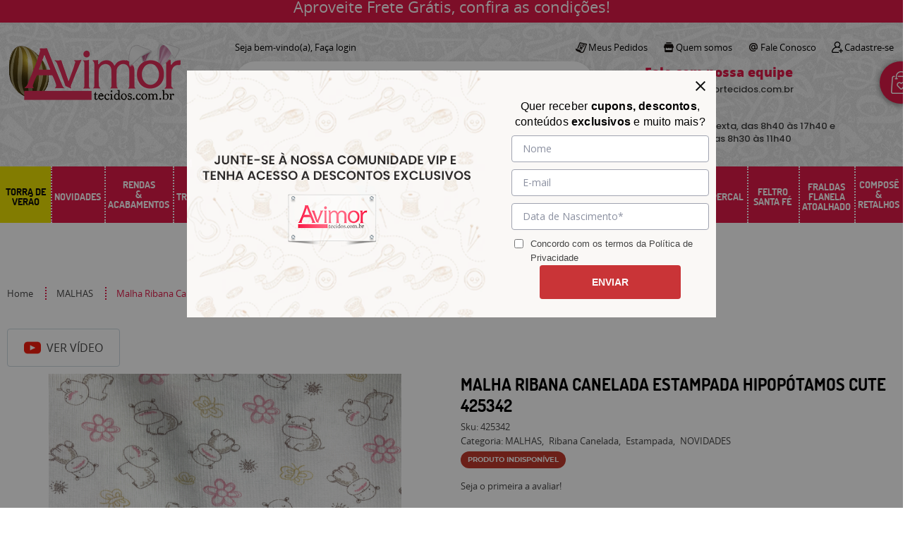

--- FILE ---
content_type: text/html; charset=UTF-8
request_url: https://www.avimortecidos.com.br/malhas/malha-ribana-canelada-estampada-hipopotamos-cute-425342
body_size: 100813
content:

<!DOCTYPE html>
<html lang="pt-br">

<head prefix="og: http://ogp.me/ns#  fb: http://ogp.me/ns/fb#  product: http://ogp.me/ns/product#">
	<meta http-equiv="Content-Type" content="text/html; charset=utf-8" />	<title>Malha Ribana Canelada Estampada Hipopótamos Cute | Avimor Tecidos</title>
	<meta name="description" content="Conheça a Malha Ribana Canelada Estampada Hipopótamos Cute, perfeita para criar peças infantis únicas. Tecido macio, confortável e resistente. Ideal para looks infantis, pijamas divertidos e estilosos. Adquira agora!" /><meta name="keywords" content="avimor tecidos, loja de tecidos, loja online de tecidos, tecidos na internet, comprar tecido na internet, site comprar tecido, tecido com frete grátis" /><meta name="google-site-verification" content="6aX1DFRr4HARfB76WETq6hSaRwIK4s0aCuiumYkYb2s" /><link href="https://www.avimortecidos.com.br/static/6370/configuracao/favicon.png" type="image/x-icon" rel="icon" /><link href="https://www.avimortecidos.com.br/static/6370/configuracao/favicon.png" type="image/x-icon" rel="shortcut icon" />
<meta property="fb:app_id" content="197710707534212" />
<meta property="og:url" content="https://www.avimortecidos.com.br/malhas/malha-ribana-canelada-estampada-hipopotamos-cute-425342" />
<meta property="og:type" content="og:product" />
<meta property="og:title" content="Malha Ribana Canelada Estampada Hipopótamos Cute 425342" />
<meta property="og:description" content=" Malha Ribana Canelada Estampada: Qualidade Superior para Todas as Suas Criações Descubra a versatilidade e a qualidade excepcional da Malha Ribana Canelada Estampada, o tecido essencial para as costureiras de moda infantil e entusiastas do artesanato. Fabricada com os melhores materiais, nossa Malha Ribana oferece uma textura canelada única, ideal para confecção de roupas infantis, pijamas em geral, acabamentos de punhos, golas e cinturas, garantindo um ajuste confortável, conforto e uma aparência sofisticada. Sua elasticidade superior e durabilidade fazem dela a escolha perfeita para a confecção de peças duradouras e de alta qualidade. Ideal para uma ampla gama de aplicações, desde vestuário casual até peças mais elaboradas, a Malha Ribana Canelada Lisa é a opção preferida dos profissionais para trazer elegância e conforto às suas criações. Perguntas Frequentes sobre a Malha Ribana Canelada: O que torna a Malha Ribana Canelada diferente de outros tecidos? A Malha Ribana Canelada se destaca por sua textura canelada e elasticidade, proporcionando um ajuste perfeito e confortável para diversas peças de vestuário. Sua composição de qualidade garante durabilidade e resistência ao desgaste. Para que tipos de peças a Malha Ribana é mais recomendada? A Malha Ribana é excepcionalmente recomendada para a confecção de roupas infantis, proporcionando o máximo de conforto e mobilidade para os pequenos. Sua flexibilidade e suavidade a tornam ideal para acabamentos delicados em golas, punhos e cinturas de peças infantis. Além disso, é perfeita para criar body, calças, camisetas e vestidos ajustados que acompanham o crescimento e os movimentos das crianças, garantindo peças duráveis e confortáveis para o dia a dia. Este tecido é adequado para todas as estações? Sim, a Malha Ribana Canelada é versátil o suficiente para ser usada em todas as estações. Sua respirabilidade e conforto a tornam ideal para o verão, enquanto sua capacidade de reter calor é perfeita para peças de inverno. Posso usar a Malha Ribana Canelada em projetos de artesanato? Absolutamente! Além de ser uma escolha popular para vestuário, a Malha Ribana também é excelente para projetos de artesanato, oferecendo uma textura rica e uma elasticidade que adiciona um toque profissional aos seus trabalhos manuais.     " />
<meta property="og:site_name" content="Avimor tecidos" />


<meta property="og:image" content="https://www.avimortecidos.com.br/static/6370/sku/malhas-malha-ribana-canelada-estampada-hipopotamos-cute-425342-1712063631243.png" />
<meta property="og:image:secure_url" content="https://www.avimortecidos.com.br/static/6370/sku/malhas-malha-ribana-canelada-estampada-hipopotamos-cute-425342-1712063631243.png" />
<meta property="og:image:url" content="https://www.avimortecidos.com.br/static/6370/sku/malhas-malha-ribana-canelada-estampada-hipopotamos-cute-425342-1712063631243.png" />
<meta property="og:image:type" content="image/png" />
<meta property="og:image:width" content="800">
<meta property="og:image:height" content="600">
<!-- Global Site Tag (gtag.js) - Google Analytics -->
<script async src="https://www.googletagmanager.com/gtag/js?id=G-96LLGWGWPD"></script>
<script>
  window.dataLayer = window.dataLayer || [];
  function gtag(){dataLayer.push(arguments);}
  gtag('js', new Date());

  gtag('config', 'G-96LLGWGWPD');
  gtag('config', 'AW-');
</script><meta name="google-site-verification" content="S28RaRMDeDLfIU2b6SvKtvrxqfj9xV9RjOGRIZY9cuc" />
<meta name="majestic-site-verification" content="MJ12_a768679e-c279-4d4b-b853-040e31a7a4db">


<meta name="facebook-domain-verification" content="yivdo2a8imcev9zxeflxxx1jwc862j" />

<!-- Google Tag Manager -->
<script>(function(w,d,s,l,i){w[l]=w[l]||[];w[l].push({'gtm.start':
new Date().getTime(),event:'gtm.js'});var f=d.getElementsByTagName(s)[0],
j=d.createElement(s),dl=l!='dataLayer'?'&l='+l:'';j.async=true;j.src=
'https://www.googletagmanager.com/gtm.js?id='+i+dl;f.parentNode.insertBefore(j,f);
})(window,document,'script','dataLayer','GTM-WFV45XF');</script>
<!-- End Google Tag Manager -->

<!-- Hotjar Tracking Code for https://www.avimortecidos.com.br/ -->
<script>
    (function(h,o,t,j,a,r){
        h.hj=h.hj||function(){(h.hj.q=h.hj.q||[]).push(arguments)};
        h._hjSettings={hjid:2901228,hjsv:6};
        a=o.getElementsByTagName('head')[0];
        r=o.createElement('script');r.async=1;
        r.src=t+h._hjSettings.hjid+j+h._hjSettings.hjsv;
        a.appendChild(r);
    })(window,document,'https://static.hotjar.com/c/hotjar-','.js?sv=');
</script>

<meta name="p:domain_verify" content="ac72ac44b771c9da186c6e3e0a461e13"/>
<script type="text/javascript" src="//static.criteo.net/js/ld/ld.js" async="true"></script>
<!-- Criteo Produto Event -->
<script type="text/javascript">
window.criteo_q = window.criteo_q || [];
window.criteo_q.push(
	{ event: "setAccount", account: 73568 },
	{ event: "setEmail", email: "" },
	{ event: "setSiteType", type: "d" },
	{ event: "viewItem", item: "13432" }
);
</script>
<!-- End Criteo Produto Event -->
<style type="text/css">
	html,body,div,span,applet,object,iframe,table,caption,tbody,tfoot,thead,tr,th,td,del,dfn,em,font,img,ins,kbd,q,s,samp,small,strike,strong,sub,sup,tt,var,h1,h2,h3,h4,h5,h6,p,blockquote,pre,a,abbr,acronym,address,big,cite,code,dl,dt,dd,ol,ul,li,fieldset,form,label,legend{vertical-align:top;font-family:inherit;font-weight:inherit;font-style:inherit;font-size:100%;outline:0;padding:0;margin:0;border:0}i,cite,em,var,address,dfn{font-style:italic}body{font-family:Arial,Sans-serif;font-size:13px;font-weight:normal;line-height:20px}.grid-cep{display:inline;float:left;width:120px}:focus{outline:0}ins,del{text-decoration:none}a{color:inherit;text-decoration:none}a:hover{text-decoration:underline}strong,b{font-weight:bold}ol,ul{list-style:none}table{border-collapse:separate;border-spacing:0}caption,th,td{font-weight:normal;text-align:left}blockquote:before,blockquote:after,q:before,q:after{content:""}blockquote,q{quotes:"" ""}input[type="button"],input[type="submit"],input[type="reset"],input[type="file"]::-webkit-file-upload-button,button,input[type="color"],input[type="email"],input[type="number"],input[type="password"],input[type="tel"],input[type="url"],input[type="text"]{margin:0;padding:0;outline:0;vertical-align:top;-webkit-box-sizing:border-box;-moz-box-sizing:border-box;box-sizing:border-box}img{display:block}div[class^="element"]{display:inline-block;position:relative;-webkit-box-sizing:border-box;-moz-box-sizing:border-box;box-sizing:border-box}.pull-left,.push-left{float:left}.pull-right,.push-right{float:right}.info-phone a{text-decoration:none}.container-12 .grid-auto{display:inline;float:left;margin-left:10px;margin-right:10px;width:auto}iframe[name="google_conversion_frame"]{height:0;position:absolute}.img-lazy-hidden{visibility:hidden;-webkit-opacity:calc(0 / 100);-moz-opacity:calc(0 / 100);opacity:calc(0 / 100);-ms-filter:"progid:DXImageTransform.Microsoft.Alpha"(Opacity=0);filter:progid:DXImageTransform.Microsoft.Alpha(opacity=0)}.element-product-description .product-view,.element-product-info .product-view,.element-product-description .product-view-content,.element-product-info .product-view-content{padding:0 !important;max-width:100% !important;width:100% !important}.text-red{color:#DA4336}.text-green{color:#2CA26E}input[type="email"],input[type="number"],input[type="password"],input[type="tel"],input[type="url"],input[type="text"],input[type="search"],input[type="creditcard"],input[type="cpf"],select,textarea{background:#fff;border:1px solid #000;display:inline-block;line-height:14px;margin:0;width:100%;-webkit-box-sizing:border-box;-moz-box-sizing:border-box;box-sizing:border-box}input[type="email"][disabled],input[type="number"][disabled],input[type="password"][disabled],input[type="tel"][disabled],input[type="url"][disabled],input[type="text"][disabled],input[type="search"][disabled],input[type="creditcard"][disabled],input[type="cpf"][disabled],select[disabled],textarea[disabled]{background:rgba(217,217,217,0.75);cursor:not-allowed}input[type="email"][readonly],input[type="number"][readonly],input[type="password"][readonly],input[type="tel"][readonly],input[type="url"][readonly],input[type="text"][readonly],input[type="search"][readonly],input[type="creditcard"][readonly],input[type="cpf"][readonly],select[readonly],textarea[readonly]{background:rgba(217,217,217,0.5)}input[type="email"],input[type="number"],input[type="password"],input[type="tel"],input[type="url"],input[type="text"],input[type="search"],input[type="creditcard"],input[type="cpf"]{padding:7px 5px}input[type="email"].input-loading,input[type="number"].input-loading,input[type="password"].input-loading,input[type="tel"].input-loading,input[type="url"].input-loading,input[type="text"].input-loading,input[type="search"].input-loading,input[type="creditcard"].input-loading,input[type="cpf"].input-loading{background:url("https://www.avimortecidos.com.br/static/webroot/img/frontend/loading-small.gif") no-repeat right center #fff}input[type="email"].error,input[type="number"].error,input[type="password"].error,input[type="tel"].error,input[type="url"].error,input[type="text"].error,input[type="search"].error,input[type="creditcard"].error,input[type="cpf"].error{border-color:#e95b4c !important;-webkit-box-shadow:0 0 10px rgba(233,91,76,0.5);-moz-box-shadow:0 0 10px rgba(233,91,76,0.5);box-shadow:0 0 10px rgba(233,91,76,0.5)}select{background:url("https://www.avimortecidos.com.br/static/webroot/img/frontend/arrow-select.png") no-repeat right center #fff;cursor:pointer;padding:8px 40px 8px 6px;-webkit-appearance:none;-moz-appearance:none;appearance:none}textarea{resize:vertical}textarea.error{border-color:#e95b4c !important;-webkit-box-shadow:0 0 10px rgba(233,91,76,0.5);-moz-box-shadow:0 0 10px rgba(233,91,76,0.5);box-shadow:0 0 10px rgba(233,91,76,0.5)}.label-block{clear:both;display:block}label.error{clear:both;color:#e95b4c;display:block;font-size:14px;line-height:20px}.row,.final-product-row{display:table;position:relative;width:100%;-webkit-box-sizing:border-box;-moz-box-sizing:border-box;box-sizing:border-box}.btn-upload{overflow:hidden}.btn-upload .input-file-upload{cursor:pointer;position:absolute;font-size:100px;left:-20px;top:-60px;-webkit-opacity:calc(0 / 100);-moz-opacity:calc(0 / 100);opacity:calc(0 / 100);-ms-filter:"progid:DXImageTransform.Microsoft.Alpha"(Opacity=0);filter:progid:DXImageTransform.Microsoft.Alpha(opacity=0)}.btn-upload .input-file-upload::-webkit-file-upload-button{cursor:pointer}label a{font-size:inherit !important;line-height:inherit !important;vertical-align:initial !important}.label-inline-auto{display:inline;float:left;line-height:30px;margin-right:10px}#foo,.box-pix-btn input{text-transform:initial !important}.switch{background:#A6B6CC;cursor:pointer;display:inline-block;height:24px;overflow:hidden;position:relative;vertical-align:middle;width:44px;-webkit-border-radius:12px;-moz-border-radius:12px;border-radius:12px;-webkit-background-clip:padding-box;-moz-background-clip:padding;background-clip:padding-box;-webkit-transition:background .35s ease-in-out;-moz-transition:background .35s ease-in-out;-ms-transition:background .35s ease-in-out;-o-transition:background .35s ease-in-out;-webkit-user-select:none;-moz-user-select:none;user-select:none}.switch:not(.active){filter:grayscale(1)}.switch input{left:-999999px;position:absolute}.switch span{background:#fff;display:block;height:16px;left:4px;position:absolute;top:4px;width:16px;-webkit-border-radius:8px;-moz-border-radius:8px;border-radius:8px;-webkit-background-clip:padding-box;-moz-background-clip:padding;background-clip:padding-box;-webkit-transition:left .3s linear;-moz-transition:left .3s linear;-ms-transition:left .3s linear;-o-transition:left .3s linear}.switch.active{background:var(--base-color)}.switch.active span{left:24px}.btn-toolbar{display:table;margin-top:20px;position:relative;width:100%}.btn-toolbar .btn+.btn{margin-left:10px !important}.btn{background:#000;border:0;color:#fff;cursor:pointer;display:inline-block;padding:7px 15px;position:relative;text-align:center;text-decoration:none;-webkit-box-sizing:border-box;-moz-box-sizing:border-box;box-sizing:border-box;-webkit-user-select:none;-moz-user-select:none;user-select:none}.btn .btn-icon,.btn .btn-text{vertical-align:top}.btn .btn-icon{display:none;margin-right:5px}.btn .btn-text-top{color:#fff;display:inline-block;font-size:18px;font-weight:bold;line-height:24px;text-transform:uppercase;width:100%}.btn .btn-text{display:inline-block;line-height:16px}.btn.btn-blue{background-color:#3498db;background:-webkit-gradient(linear, left top, left bottom, from(#3498db), to(#2980b9));background:-webkit-linear-gradient(top, #3498db, #2980b9);background:-moz-linear-gradient(top, #3498db, #2980b9);background:-ms-linear-gradient(top, #3498db, #2980b9);background:-o-linear-gradient(top, #3498db, #2980b9);border-color:#1d5a82;color:#fff}.btn.btn-blue:hover{background-color:#4aa3df;background:-webkit-gradient(linear, left top, left bottom, from(#4aa3df), to(#2e8ece));background:-webkit-linear-gradient(top, #4aa3df, #2e8ece);background:-moz-linear-gradient(top, #4aa3df, #2e8ece);background:-ms-linear-gradient(top, #4aa3df, #2e8ece);background:-o-linear-gradient(top, #4aa3df, #2e8ece)}.btn.btn-blue:active,.btn.btn-blue:focus{background-color:#258cd1;background:-webkit-gradient(linear, left top, left bottom, from(#258cd1), to(#2472a4));background:-webkit-linear-gradient(top, #258cd1, #2472a4);background:-moz-linear-gradient(top, #258cd1, #2472a4);background:-ms-linear-gradient(top, #258cd1, #2472a4);background:-o-linear-gradient(top, #258cd1, #2472a4)}.btn.btn-block{display:block;width:100%}.btn.rebuy-button{background:#2ecc71;border-color:#25a25a}.btn.rebuy-button:hover{background:#29b765}.btn.rebuy-button span[class^="icon"]{background:url("https://www.avimortecidos.com.br/static/webroot/img/frontend/icon-rebuy.png") no-repeat;display:inline-block;margin:1px 2px 1px 0;height:16px;width:16px}.btn:hover{text-decoration:none}.btn[disabled="disabled"],.btn:disabled{cursor:not-allowed;filter:grayscale(1);-webkit-opacity:calc(50 / 100);-moz-opacity:calc(50 / 100);opacity:calc(50 / 100);-ms-filter:"progid:DXImageTransform.Microsoft.Alpha"(Opacity=50);filter:progid:DXImageTransform.Microsoft.Alpha(opacity=50)}.wrapper-btn-actions .btn{margin:5px}.btn-sm{padding:.25rem .5rem !important}.btn-sm .btn-text{font-size:.875rem}.btn-xs{padding:.125rem .5rem !important}.btn-xs .btn-text{font-size:.875rem !important}.mask-msg,.msg-mask{background:#fff;bottom:0;left:0;position:fixed;right:0;top:0;z-index:999999;-webkit-opacity:calc(60 / 100);-moz-opacity:calc(60 / 100);opacity:calc(60 / 100);-ms-filter:"progid:DXImageTransform.Microsoft.Alpha"(Opacity=60);filter:progid:DXImageTransform.Microsoft.Alpha(opacity=60)}.msg-product-add{background:url("https://www.avimortecidos.com.br/static/webroot/img/frontend/icon-ok.png") no-repeat 20px center #2ecc71;background:url("https://www.avimortecidos.com.br/static/webroot/img/frontend/icon-ok.png") no-repeat 20px center rgba(46,204,113,0.9);color:#fff;left:50%;margin-left:-360px;padding:40px 20px 40px 100px;position:fixed;top:20px;text-align:left;width:740px;z-index:1000000;-webkit-border-radius:10px;-moz-border-radius:10px;border-radius:10px;-webkit-background-clip:padding-box;-moz-background-clip:padding;background-clip:padding-box;-webkit-box-shadow:0 0 15px rgba(46,204,113,0.75);-moz-box-shadow:0 0 15px rgba(46,204,113,0.75);box-shadow:0 0 15px rgba(46,204,113,0.75);-webkit-box-sizing:border-box;-moz-box-sizing:border-box;box-sizing:border-box}.msg-product-add .msg-text-top{font-size:26px;line-height:36px}.msg-product-add .close-msg{color:#000;font-size:30px;margin-top:-10px;position:absolute;right:20px;text-decoration:none;top:50%;-webkit-opacity:calc(30 / 100);-moz-opacity:calc(30 / 100);opacity:calc(30 / 100);-ms-filter:"progid:DXImageTransform.Microsoft.Alpha"(Opacity=30);filter:progid:DXImageTransform.Microsoft.Alpha(opacity=30)}.msg-product-add .close-msg:hover{-webkit-opacity:calc(60 / 100);-moz-opacity:calc(60 / 100);opacity:calc(60 / 100);-ms-filter:"progid:DXImageTransform.Microsoft.Alpha"(Opacity=60);filter:progid:DXImageTransform.Microsoft.Alpha(opacity=60)}.msg,.message{color:#fff;font-size:16px;line-height:24px;left:50%;margin-left:-360px;padding:40px 20px 40px 100px;position:fixed;top:20px;text-align:left;width:740px;z-index:1000000;-webkit-border-radius:10px;-moz-border-radius:10px;border-radius:10px;-webkit-background-clip:padding-box;-moz-background-clip:padding;background-clip:padding-box;-webkit-box-sizing:border-box;-moz-box-sizing:border-box;box-sizing:border-box}.msg.msg-error,.message.msg-error,.msg.error,.message.error{background:url("https://www.avimortecidos.com.br/static/webroot/img/frontend/icon-error.png") no-repeat 20px center rgba(192,57,43,0.9);-webkit-box-shadow:0 0 15px rgba(192,57,43,0.75);-moz-box-shadow:0 0 15px rgba(192,57,43,0.75);box-shadow:0 0 15px rgba(192,57,43,0.75)}.msg.msg-masked-success,.message.msg-masked-success,.msg.msg-success,.message.msg-success,.msg.success,.message.success{background:url("https://www.avimortecidos.com.br/static/webroot/img/frontend/icon-ok.png") no-repeat 20px center #2ecc71;background:url("https://www.avimortecidos.com.br/static/webroot/img/frontend/icon-ok.png") no-repeat 20px center rgba(46,204,113,0.9);-webkit-box-shadow:0 0 15px rgba(46,204,113,0.75);-moz-box-shadow:0 0 15px rgba(46,204,113,0.75);box-shadow:0 0 15px rgba(46,204,113,0.75)}.msg.msg-warning,.message.msg-warning,.msg.msg-masked-warning,.message.msg-masked-warning,.msg.warning,.message.warning{background:url("https://www.avimortecidos.com.br/static/webroot/img/frontend/icon-warning.png") no-repeat 20px center #f39c12;background:url("https://www.avimortecidos.com.br/static/webroot/img/frontend/icon-warning.png") no-repeat 20px center rgba(243,156,18,0.9);-webkit-box-shadow:0 0 15px rgba(243,156,18,0.75);-moz-box-shadow:0 0 15px rgba(243,156,18,0.75);box-shadow:0 0 15px rgba(243,156,18,0.75)}.msg.msg-info,.message.msg-info,.msg.info,.message.info{background:url("https://www.avimortecidos.com.br/static/webroot/img/frontend/icon-info.png") no-repeat 20px center #3498db;background:url("https://www.avimortecidos.com.br/static/webroot/img/frontend/icon-info.png") no-repeat 20px center rgba(52,152,219,0.9);-webkit-box-shadow:0 0 15px rgba(52,152,219,0.75);-moz-box-shadow:0 0 15px rgba(52,152,219,0.75);box-shadow:0 0 15px rgba(52,152,219,0.75)}.msg p,.message p{font-size:16px;line-height:24px}.msg p a,.message p a{text-decoration:none}.msg .msg-text-top,.message .msg-text-top{font-size:26px;line-height:36px}.msg .msg-text-bottom,.message .msg-text-bottom{font-size:16px;line-height:30px}.msg .msg-text-bottom a,.message .msg-text-bottom a{border:2px solid #fff;display:inline-block;line-height:20px;margin:0 2px;padding:3px 10px;text-decoration:none;-webkit-border-radius:6px;-moz-border-radius:6px;border-radius:6px;-webkit-background-clip:padding-box;-moz-background-clip:padding;background-clip:padding-box}.msg .close-msg,.message .close-msg,.msg .message-close,.message .message-close,.msg .msg-close,.message .msg-close,.msg .close,.message .close{color:#000;font-size:30px;margin-top:-10px;position:absolute;right:20px;text-decoration:none;top:50%;-webkit-opacity:calc(30 / 100);-moz-opacity:calc(30 / 100);opacity:calc(30 / 100);-ms-filter:"progid:DXImageTransform.Microsoft.Alpha"(Opacity=30);filter:progid:DXImageTransform.Microsoft.Alpha(opacity=30)}.msg .close-msg:hover,.message .close-msg:hover,.msg .message-close:hover,.message .message-close:hover,.msg .msg-close:hover,.message .msg-close:hover,.msg .close:hover,.message .close:hover{-webkit-opacity:calc(60 / 100);-moz-opacity:calc(60 / 100);opacity:calc(60 / 100);-ms-filter:"progid:DXImageTransform.Microsoft.Alpha"(Opacity=60);filter:progid:DXImageTransform.Microsoft.Alpha(opacity=60)}.msg .btn,.message .btn{margin:10px 10px 0 0}.message-animated{color:#fff;left:50%;margin-left:-360px;padding:40px 20px 40px 100px;position:fixed;top:20px;text-align:left;width:740px;z-index:1000000;-webkit-border-radius:10px;-moz-border-radius:10px;border-radius:10px;-webkit-background-clip:padding-box;-moz-background-clip:padding;background-clip:padding-box;-webkit-box-sizing:border-box;-moz-box-sizing:border-box;box-sizing:border-box}.message-animated.error{background:url("https://www.avimortecidos.com.br/static/webroot/img/frontend/icon-error.png") no-repeat 20px center #c0392b;background:url("https://www.avimortecidos.com.br/static/webroot/img/frontend/icon-error.png") no-repeat 20px center rgba(192,57,43,0.9);-webkit-box-shadow:0 0 15px rgba(192,57,43,0.75);-moz-box-shadow:0 0 15px rgba(192,57,43,0.75);box-shadow:0 0 15px rgba(192,57,43,0.75)}.message-animated.success{background:url("https://www.avimortecidos.com.br/static/webroot/img/frontend/icon-ok.png") no-repeat 20px center #2ecc71;background:url("https://www.avimortecidos.com.br/static/webroot/img/frontend/icon-ok.png") no-repeat 20px center rgba(46,204,113,0.9);-webkit-box-shadow:0 0 15px rgba(46,204,113,0.75);-moz-box-shadow:0 0 15px rgba(46,204,113,0.75);box-shadow:0 0 15px rgba(46,204,113,0.75)}.message-animated.warning{background:url("https://www.avimortecidos.com.br/static/webroot/img/frontend/icon-warning.png") no-repeat 20px center #f39c12;background:url("https://www.avimortecidos.com.br/static/webroot/img/frontend/icon-warning.png") no-repeat 20px center rgba(243,156,18,0.9);-webkit-box-shadow:0 0 15px rgba(243,156,18,0.75);-moz-box-shadow:0 0 15px rgba(243,156,18,0.75);box-shadow:0 0 15px rgba(243,156,18,0.75)}.message-animated.info{background:url("https://www.avimortecidos.com.br/static/webroot/img/frontend/icon-info.png") no-repeat 20px center #3498db;background:url("https://www.avimortecidos.com.br/static/webroot/img/frontend/icon-info.png") no-repeat 20px center rgba(52,152,219,0.9);-webkit-box-shadow:0 0 15px rgba(52,152,219,0.75);-moz-box-shadow:0 0 15px rgba(52,152,219,0.75);box-shadow:0 0 15px rgba(52,152,219,0.75)}.message-animated p{font-size:16px;line-height:24px}.message-animated p a{text-decoration:none}.message-animated .close-msg,.message-animated .message-close{color:#000;font-size:30px;margin-top:-10px;position:absolute;right:20px;text-decoration:none;top:50%;-webkit-opacity:calc(30 / 100);-moz-opacity:calc(30 / 100);opacity:calc(30 / 100);-ms-filter:"progid:DXImageTransform.Microsoft.Alpha"(Opacity=30);filter:progid:DXImageTransform.Microsoft.Alpha(opacity=30)}.message-animated .close-msg:hover,.message-animated .message-close:hover{-webkit-opacity:calc(60 / 100);-moz-opacity:calc(60 / 100);opacity:calc(60 / 100);-ms-filter:"progid:DXImageTransform.Microsoft.Alpha"(Opacity=60);filter:progid:DXImageTransform.Microsoft.Alpha(opacity=60)}.order-message{background:url("https://www.avimortecidos.com.br/static/webroot/img/frontend/icon-ok.png") no-repeat 20px center #2ecc71;background:url("https://www.avimortecidos.com.br/static/webroot/img/frontend/icon-ok.png") no-repeat 20px center rgba(46,204,113,0.9);display:table;margin-bottom:20px;padding:30px 20px 30px 100px;text-align:left;width:100%;-webkit-border-radius:10px;-moz-border-radius:10px;border-radius:10px;-webkit-background-clip:padding-box;-moz-background-clip:padding;background-clip:padding-box;-webkit-box-shadow:0 0 15px rgba(46,204,113,0.75);-moz-box-shadow:0 0 15px rgba(46,204,113,0.75);box-shadow:0 0 15px rgba(46,204,113,0.75);-webkit-box-sizing:border-box;-moz-box-sizing:border-box;box-sizing:border-box}.order-message.order-message-error{background:url("https://www.avimortecidos.com.br/static/webroot/img/frontend/icon-error.png") no-repeat 20px center #c0392b;background:url("https://www.avimortecidos.com.br/static/webroot/img/frontend/icon-error.png") no-repeat 20px center rgba(192,57,43,0.9);-webkit-box-shadow:0 0 15px rgba(192,57,43,0.75);-moz-box-shadow:0 0 15px rgba(192,57,43,0.75);box-shadow:0 0 15px rgba(192,57,43,0.75)}.order-message.order-message-yellow{background:url("https://www.avimortecidos.com.br/static/webroot/img/frontend/icon-warning.png") no-repeat 20px center #f1c40f;background:url("https://www.avimortecidos.com.br/static/webroot/img/frontend/icon-warning.png") no-repeat 20px center rgba(241,196,15,0.9);-webkit-box-shadow:0 0 15px rgba(241,196,15,0.75);-moz-box-shadow:0 0 15px rgba(241,196,15,0.75);box-shadow:0 0 15px rgba(241,196,15,0.75)}.order-message.order-message-yellow p{margin-bottom:10px}.order-message p{color:#fff;font-size:14px}.order-message .order-message-button p{float:left;margin:20px 10px 20px 0}.order-message .order-message-button .btn{background:#224982 !important;border:0 !important;float:right;height:auto !important;padding:20px 40px !important;-webkit-box-shadow:0 0 10px rgba(34, 73, 130, .9) !important;-moz-box-shadow:0 0 10px rgba(34, 73, 130, .9) !important;box-shadow:0 0 10px rgba(34, 73, 130, .9) !important;-webkit-border-radius:6px !important;-moz-border-radius:6px !important;border-radius:6px !important;-webkit-background-clip:padding-box;-moz-background-clip:padding;background-clip:padding-box}.order-message .order-message-button .btn .btn-text{color:#fff !important;font-size:16px !important;line-height:20px !important}.order-message .order-message-button .btn:hover{background:#3498db !important}.no-rgba .msg-product-add,.no-rgba .msg,.no-rgba .order-message,.no-rgba .message-animated{-webkit-opacity:calc(90 / 100);-moz-opacity:calc(90 / 100);opacity:calc(90 / 100);-ms-filter:"progid:DXImageTransform.Microsoft.Alpha"(Opacity=90);filter:progid:DXImageTransform.Microsoft.Alpha(opacity=90)}.msg-inline{color:#fff;font-size:14px;line-height:18px;margin-bottom:20px;padding:15px;-webkit-border-radius:4px;-moz-border-radius:4px;border-radius:4px;-webkit-background-clip:padding-box;-moz-background-clip:padding;background-clip:padding-box}.msg-inline.success{background:rgba(46,204,113,0.9);-webkit-box-shadow:0 0 15px rgba(46,204,113,0.75);-moz-box-shadow:0 0 15px rgba(46,204,113,0.75);box-shadow:0 0 15px rgba(46,204,113,0.75)}.msg-inline.error{background:rgba(192,57,43,0.9);-webkit-box-shadow:0 0 15px rgba(192,57,43,0.75);-moz-box-shadow:0 0 15px rgba(192,57,43,0.75);box-shadow:0 0 15px rgba(192,57,43,0.75)}.msg-inline.warning{background:rgba(243,156,18,0.9);-webkit-box-shadow:0 0 15px rgba(243,156,18,0.75);-moz-box-shadow:0 0 15px rgba(243,156,18,0.75);box-shadow:0 0 15px rgba(243,156,18,0.75)}.msg-inline.info{background:rgba(52,152,219,0.9);-webkit-box-shadow:0 0 15px rgba(52,152,219,0.75);-moz-box-shadow:0 0 15px rgba(52,152,219,0.75);box-shadow:0 0 15px rgba(52,152,219,0.75)}#header-main div[class^="header-"]{display:table;padding:5px 0;width:100%}#header-main div[class^="element-"]{display:table-cell;vertical-align:middle}#nav-main div[class^="element-"]{margin-bottom:20px;width:100%}.element-banner-main,.element-banner-stripe,.element-banner-shop{margin-bottom:20px}.bx-wrapper{margin:0 auto;position:relative;padding:0;*zoom:1;-webkit-box-sizing:border-box;-moz-box-sizing:border-box;box-sizing:border-box}.bx-wrapper img{display:block;margin:0 auto;max-width:100%}.bx-wrapper .bx-viewport{-webkit-box-sizing:border-box;-moz-box-sizing:border-box;box-sizing:border-box;-webkit-transform:translatez(0);-moz-transform:translatez(0);-ms-transform:translatez(0);-o-transform:translatez(0)}.bx-wrapper .bx-viewport ul li{-webkit-backface-visibility:hidden;-moz-backface-visibility:hidden;backface-visibility:hidden}.bx-wrapper .bx-viewport #product-list .product-list-item{clear:none !important;margin:0 20px 0 0 !important}.bx-wrapper .bx-controls-auto{bottom:0;position:absolute;width:100%}.bx-wrapper .bx-loading{display:none !important}.bx-wrapper .bx-pager .bx-pager-item,.bx-wrapper .bx-controls-auto .bx-pager-item,.bx-wrapper .bx-pager .bx-controls-auto-item,.bx-wrapper .bx-controls-auto .bx-controls-auto-item{display:inline-block;*display:inline;*zoom:1}.bx-wrapper .bx-controls-direction a{overflow:hidden;position:absolute;text-align:center;z-index:90}.bx-wrapper .bx-controls-direction a.disabled{cursor:not-allowed;-webkit-opacity:calc(60 / 100);-moz-opacity:calc(60 / 100);opacity:calc(60 / 100);-ms-filter:"progid:DXImageTransform.Microsoft.Alpha"(Opacity=60);filter:progid:DXImageTransform.Microsoft.Alpha(opacity=60)}.bx-wrapper .bx-controls-auto{text-align:center}.bx-wrapper .bx-caption{background:#666 \9;background:rgba(80,80,80,0.75);bottom:0;left:0;position:absolute;width:100%}.bx-wrapper.horizontal .bx-viewport{height:auto !important}.bx-wrapper.horizontal .bx-controls-direction a{top:50%}.bx-wrapper.horizontal .bx-controls-direction a.bx-prev{left:0}.bx-wrapper.horizontal .bx-controls-direction a.bx-next{right:0}.bx-wrapper.vertical .bx-controls-direction a{left:50%}.bx-wrapper.vertical .bx-controls-direction a.bx-prev{top:0}.bx-wrapper.vertical .bx-controls-direction a.bx-next{bottom:0}#vitrine{-webkit-box-sizing:border-box;-moz-box-sizing:border-box;box-sizing:border-box}.element-content{margin:0 !important;width:100%}.content-main-cols-1 #vitrine{width:100%}.list-item{display:table;margin-top:10px;width:100%;-webkit-box-sizing:border-box;-moz-box-sizing:border-box;box-sizing:border-box}.list-item li{display:table;margin:4px 0;position:relative;width:100%;-webkit-box-sizing:border-box;-moz-box-sizing:border-box;box-sizing:border-box}.list-item-wrapper-center{display:table;margin-left:auto;margin-right:auto}.row{display:table;position:relative;width:100%;-webkit-box-sizing:border-box;-moz-box-sizing:border-box;box-sizing:border-box}.row.row-center{text-align:center}.header-box-content{display:table;position:relative;width:100%}.header-box-content h1 span[class^="icon"],.header-box-content h2 span[class^="icon"],.header-box-content .title-primary span[class^="icon"],.header-box-content .title-secundary span[class^="icon"]{display:none}.box{border:1px solid #000;padding:10px;position:relative;-webkit-box-sizing:border-box;-moz-box-sizing:border-box;box-sizing:border-box}.box .box-header{position:relative}.box .box-header .box-title{color:#666;display:block;font-size:16px;line-height:30px}.box .box-content{position:relative;padding-top:10px}.box .box-content p{line-height:20px}#content-main{display:table;margin-bottom:20px;width:100%}#content-main div[class^="element-"]+div[class^="element-"]{margin-top:20px}.element-latest,.element-highlight,.element-bestseller,.element-promotion,.element-banner-shop,.element-tags-vitrine,.element-newsletter-vitrine{display:table !important;position:relative;width:100% !important}.element-vitrine-brand{width:100%}.element-vitrine-brand .vitrine-brand .vitrine-brand-list{display:table;width:100%}.element-vitrine-brand .vitrine-brand .vitrine-brand-list .vitrine-brand-item{display:inline;float:left}.wrapper-form-contact,.wrapper-content-contact{display:inline;float:left;margin:0 1%;width:48%}.wrapper-form-contact #div-captcha{padding:0 0 0 120px}.wrapper-form-contact .text-private-policy{margin-left:120px;padding:15px 0}.wrapper-form-contact textarea.error{border-color:#e95b4c !important;-webkit-box-shadow:0 0 10px rgba(233,91,76,0.5);-moz-box-shadow:0 0 10px rgba(233,91,76,0.5);box-shadow:0 0 10px rgba(233,91,76,0.5)}.label-inline{display:inline;float:left;padding-right:10px;width:110px}.input-inline{margin-left:120px}.row-btn-submit{margin-top:20px}.msg-empty{color:#ccc;font-size:30px;line-height:40px;padding:20px 0 100px;text-align:center}ol.ordered-list{list-style:initial;list-style-position:inside;list-style-type:decimal;margin-bottom:10px}ol.ordered-list li+li{margin-top:10px}.page-content p,.page-content h1,.page-content h2,.page-content h3,.page-content h4,.page-content h5,.page-content h6{margin-bottom:10px}.wrapper-captcha{display:table;margin:10px auto}.wrapper-form-contact .btn{float:right}.text-center{text-align:center !important}.text-left{text-align:center !important}.text-right{text-align:right !important}.loading-page{background:url("https://www.avimortecidos.com.br/static/webroot/img/frontend/loading-box.gif") no-repeat center center rgba(255,255,255,0.75);bottom:0;left:0;position:fixed;right:0;top:0;z-index:1000050}.element-product-description .product-view-content,.element-product-info .product-view-content{word-break:break-word}.element-product-description .product-view-content:not(.wrapper-table-kit) img,.element-product-info .product-view-content:not(.wrapper-table-kit) img{height:auto !important;max-width:100% !important}.element-product-description .product-view-content:not(.wrapper-table-kit) div,.element-product-info .product-view-content:not(.wrapper-table-kit) div{max-width:100% !important;width:auto !important}.element-product-description .product-view-content:not(.wrapper-table-kit) table,.element-product-info .product-view-content:not(.wrapper-table-kit) table{width:100% !important}#nav-bottom div[class^="element"]{margin-bottom:20px;width:100%}#footer-main{margin-top:40px;padding:20px 0}#footer-main .footer-main-inner div[class^="footer-"]{display:table;position:relative;width:100%}#footer-main .footer-main-inner div[class^="footer-"]+div[class^="footer-"]{margin-top:20px}#footer-main div[class^="element-"]{float:left}#footer-main .title-footer{display:block}iframe[name="google_conversion_frame"]{left:-55555px;position:absolute}.text-primary{color:var(--base-color)}.h1,.h2,.h3,.h4,.h5,.h6{color:var(--title-color);font-weight:500;line-height:1.2;margin-bottom:.5rem}.h1{font-size:1.75rem}.h2{font-size:1.5rem}.h3{font-size:1.25rem}.h4{font-size:1rem}.h5{font-size:.875rem}.h6{font-size:.875rem}.fs-1{font-size:2.5rem !important}.fs-2{font-size:2rem!important}.fs-3{font-size:1.75rem !important}.fs-4{font-size:1.5rem !important}.fs-5{font-size:1.25rem !important}.fs-6{font-size:1rem!important}.lh-1{line-height:1 !important}.lh-sm{line-height:1.25 !important}.lh-base{line-height:1.5 !important}.lh-lg{line-height:2 !important}.text-decoration-underline{text-decoration:underline !important}.text-decoration-line-through{text-decoration:line-through !important}.text-decoration-none{text-decoration:none !important}.bx-wrapper{margin:0 auto;position:relative;padding:0;*zoom:1;-webkit-box-sizing:border-box;-moz-box-sizing:border-box;box-sizing:border-box}.bx-wrapper img{display:block;margin:0 auto;max-width:100%}.bx-wrapper .bx-viewport{-webkit-box-sizing:border-box;-moz-box-sizing:border-box;box-sizing:border-box;-webkit-transform:translatez(0);-moz-transform:translatez(0);-ms-transform:translatez(0);-o-transform:translatez(0)}.bx-wrapper .bx-viewport ul li{-webkit-backface-visibility:hidden;-moz-backface-visibility:hidden;backface-visibility:hidden}.bx-wrapper .bx-viewport #product-list .product-list-item{clear:none !important;margin:0 20px 0 0 !important}.bx-wrapper .bx-controls-auto{bottom:0;position:absolute;width:100%}.bx-wrapper .bx-loading{display:none !important}.bx-wrapper .bx-pager .bx-pager-item,.bx-wrapper .bx-controls-auto .bx-pager-item,.bx-wrapper .bx-pager .bx-controls-auto-item,.bx-wrapper .bx-controls-auto .bx-controls-auto-item{display:inline-block;*display:inline;*zoom:1}.bx-wrapper .bx-controls-direction a{overflow:hidden;position:absolute;text-align:center;z-index:90}.bx-wrapper .bx-controls-direction a.disabled{cursor:not-allowed;-webkit-opacity:calc(60 / 100);-moz-opacity:calc(60 / 100);opacity:calc(60 / 100);-ms-filter:"progid:DXImageTransform.Microsoft.Alpha"(Opacity=60);filter:progid:DXImageTransform.Microsoft.Alpha(opacity=60)}.bx-wrapper .bx-controls-auto{text-align:center}.bx-wrapper .bx-caption{background:#666 \9;background:rgba(80,80,80,0.75);bottom:0;left:0;position:absolute;width:100%}.bx-wrapper.horizontal .bx-viewport{height:auto !important}.bx-wrapper.horizontal .bx-controls-direction a{top:50%}.bx-wrapper.horizontal .bx-controls-direction a.bx-prev{left:0}.bx-wrapper.horizontal .bx-controls-direction a.bx-next{right:0}.bx-wrapper.vertical .bx-controls-direction a{left:50%}.bx-wrapper.vertical .bx-controls-direction a.bx-prev{top:0}.bx-wrapper.vertical .bx-controls-direction a.bx-next{bottom:0}.bg-light{background-color:#F1F3F6 !important}#instagram-feed{display:none !important}
	</style>
<style type="text/css">
	:root {
		--base-color: #a1a1a1;
		--sec-color: #a1a1a1;
		--btn-color: #66008f;
		--btn-detail-color: #2ec213;
		--btn-tellme-color: #008040;
		--bg-shop: #fefefe;
		--bg-color: #fefefe;
				--font-title: roboto_black;
		--font-base: open_sans_regular;
		--menu-color: ;
		--menu-text-color: ;
		--footer-color: ;
		--footer-text-color: ;
		--text-color: ;
		--title-color: ;
		--header-color: ;
		--header-text-color: ;
	}

	</style>

<style id="style-general" >#footer-main .copyright{display:table;padding:20px 0;text-align:right;width:100%}#footer-main .copyright p{align-items:center;display:-webkit-flex;display:flex;font-size:10px;line-height:20px;justify-content:center;text-transform:uppercase;text-align:center}#footer-main .copyright img{margin-left:10px}

	#footer-main .copyright .logo-dloja,#footer-main .copyright .logo-loja-hostgator{display:inline-block;height:20px;overflow:hidden;text-indent:-555555px}#footer-main .copyright .logo-dloja img,#footer-main .copyright .logo-loja-hostgator img{display:block;height:20px;max-height:20px}

.fb-chat-wrapper.fb-chat-right+.wa-chat-wrapper.wa-chat-right .wa-chat-header{bottom:100px}.fb-chat-wrapper.fb-chat-left+.wa-chat-wrapper.wa-chat-left .wa-chat-header{bottom:100px}.wa-chat-wrapper{position:fixed;z-index:999999}.wa-chat-wrapper.wa-chat-left .wa-chat-header{left:30px}.wa-chat-wrapper.wa-chat-right .wa-chat-header{right:30px}.wa-chat-wrapper.wa-chat-darken .fb-chat-header .wa-chat-icon{background-position:0 -32px}.wa-chat-wrapper.wa-chat-darken .fb-chat-header .wa-chat-title{color:#000}.wa-chat-wrapper .wa-chat-header{background:#57bb63;bottom:30px;cursor:pointer;display:inline-block;font-size:0;padding:14px;position:fixed;-webkit-border-radius:30px;-moz-border-radius:30px;border-radius:30px;-webkit-background-clip:padding-box;-moz-background-clip:padding;background-clip:padding-box;-webkit-box-shadow:0 1px 8px rgba(0,0,0,0.25);-moz-box-shadow:0 1px 8px rgba(0,0,0,0.25);box-shadow:0 1px 8px rgba(0,0,0,0.25);-webkit-transition:all .4s;-moz-transition:all .4s;-ms-transition:all .4s;-o-transition:all .4s}.wa-chat-wrapper .wa-chat-header:hover{-webkit-transform:scale(1.1);-moz-transform:scale(1.1);-ms-transform:scale(1.1);-o-transform:scale(1.1)}.wa-chat-wrapper .wa-chat-header .wa-chat-icon{background:url("https://www.avimortecidos.com.br/static/webroot/img/frontend/icon-chat-wa.png") no-repeat 0 0;background-size:32px auto;display:inline-block;height:32px;width:32px}.wa-chat-wrapper .wa-chat-header .wa-chat-title{color:#fff;display:inline-block;font-size:14px;margin:6px 10px}.wa-chat-wrapper .wa-chat-header .wa-chat-title:empty{display:none !important}.fb-chat-wrapper{position:fixed;z-index:999999}.fb-chat-wrapper.fb-chat-left .fb-chat-header,.fb-chat-wrapper.fb-chat-left .fb-chat-content{left:30px}.fb-chat-wrapper.fb-chat-right .fb-chat-header,.fb-chat-wrapper.fb-chat-right .fb-chat-content{right:30px}.fb-chat-wrapper.fb-chat-darken .fb-chat-header .fb-chat-icon{background-position:0 -32px}.fb-chat-wrapper.fb-chat-darken .fb-chat-header .fb-chat-title{color:#000}.fb-chat-wrapper.active .fb-chat-icon-close{display:block}.fb-chat-wrapper .fb-chat-icon-close{background:#000;border:2px solid #fff;color:#fff;cursor:pointer;display:none;font-size:24px;height:30px;line-height:28px;position:absolute;right:-10px;top:-10px;text-align:center;width:30px;z-index:999999;-webkit-border-radius:50%;-moz-border-radius:50%;border-radius:50%;-webkit-background-clip:padding-box;-moz-background-clip:padding;background-clip:padding-box}.fb-chat-wrapper .fb-chat-header{bottom:30px;cursor:pointer;display:inline-block;font-size:0;padding:14px;position:fixed;-webkit-border-radius:30px;-moz-border-radius:30px;border-radius:30px;-webkit-background-clip:padding-box;-moz-background-clip:padding;background-clip:padding-box;-webkit-box-shadow:0 1px 8px rgba(0,0,0,0.25);-moz-box-shadow:0 1px 8px rgba(0,0,0,0.25);box-shadow:0 1px 8px rgba(0,0,0,0.25);-webkit-transition:all .4s;-moz-transition:all .4s;-ms-transition:all .4s;-o-transition:all .4s}.fb-chat-wrapper .fb-chat-header:hover{-webkit-transform:scale(1.1);-moz-transform:scale(1.1);-ms-transform:scale(1.1);-o-transform:scale(1.1)}.fb-chat-wrapper .fb-chat-header .fb-chat-icon{background:url("https://www.avimortecidos.com.br/static/webroot/img/frontend/icon-chat-fb.png") no-repeat 0 0;background-size:32px auto;display:inline-block;height:32px;width:32px}.fb-chat-wrapper .fb-chat-header .fb-chat-title{color:#fff;display:inline-block;font-size:14px;margin:6px 10px}.fb-chat-wrapper .fb-chat-header .fb-chat-title:empty{display:none !important}.fb-chat-wrapper .fb-chat-content{bottom:-480px;position:fixed;visibility:hidden;-webkit-opacity:0;-moz-opacity:0;opacity:0;-ms-filter:"progid:DXImageTransform.Microsoft.Alpha"(Opacity=0);filter:progid:DXImageTransform.Microsoft.Alpha(opacity=0);-webkit-transition:all .4s;-moz-transition:all .4s;-ms-transition:all .4s;-o-transition:all .4s}.fb-chat-wrapper.active .fb-chat-content{bottom:30px;visibility:visible;-webkit-opacity:1;-moz-opacity:1;opacity:1;-ms-filter:"progid:DXImageTransform.Microsoft.Alpha"(Opacity=100);filter:progid:DXImageTransform.Microsoft.Alpha(opacity=100)}.element-breadcrumb{display:table;margin-bottom:20px;width:100%}.element-breadcrumb .breadcrumb-list li{display:inline;float:left}.element-breadcrumb .breadcrumb-list li a{display:inline-block}.element-breadcrumb .breadcrumb-list li+li{background:url("https://www.avimortecidos.com.br/static/webroot/img/frontend/breadcrumb-separator.png") no-repeat left center;padding-left:24px}.element-breadcrumb .breadcrumb-list li.active a{color:#666;font-size:14px}#product-list.col-pl-2>li{width:48%}#product-list.col-pl-2>li:nth-child(2n+1){clear:both}#product-list.col-pl-3>li{width:31.333%}#product-list.col-pl-3>li:nth-child(3n+1){clear:both}#product-list.col-pl-4>li{width:23%}#product-list.col-pl-4>li:nth-child(4n+1){clear:both}#product-list.col-pl-5>li{width:18%}#product-list.col-pl-5>li:nth-child(5n+1){clear:both}#product-list,#product-list-sidebar{display:table;width:100%}#product-list .list-product-empty,#product-list-sidebar .list-product-empty{color:#ccc;font-size:30px;line-height:40px;padding:0 0 100px 0;text-align:center;width:100% !important}#product-list .product-list-item,#product-list-sidebar .product-list-item{display:inline;float:left;margin:0 1% 20px;position:relative;-webkit-box-sizing:border-box;-moz-box-sizing:border-box;box-sizing:border-box}#product-list .product-list-item .product-image,#product-list-sidebar .product-list-item .product-image{text-align:center;position:relative}#product-list .product-list-item .product-image a:not(.label-unavailable),#product-list-sidebar .product-list-item .product-image a:not(.label-unavailable){display:block;overflow:hidden;padding-bottom:0 !important;padding-top:100%;position:relative;-webkit-box-sizing:border-box;-moz-box-sizing:border-box;box-sizing:border-box}#product-list .product-list-item .product-image a:not(.label-unavailable) img,#product-list-sidebar .product-list-item .product-image a:not(.label-unavailable) img{left:50%;max-height:100%;max-width:100%;position:absolute;top:50%;-webkit-transform:translate(-50%, -50%);-moz-transform:translate(-50%, -50%);-ms-transform:translate(-50%, -50%);-o-transform:translate(-50%, -50%)}#product-list .product-list-item .product-image a:not(.label-unavailable) img.image-over,#product-list-sidebar .product-list-item .product-image a:not(.label-unavailable) img.image-over{display:none !important}#product-list .product-list-item .product-image a:not(.label-unavailable) img.image-over:hover,#product-list-sidebar .product-list-item .product-image a:not(.label-unavailable) img.image-over:hover{display:block !important}#product-list .product-list-item .product-image a.noimage,#product-list-sidebar .product-list-item .product-image a.noimage{background:url("https://www.avimortecidos.com.br/static/webroot/img/frontend/no-image-small.png") no-repeat center center}#product-list .product-list-item .product-image a.noimage img,#product-list-sidebar .product-list-item .product-image a.noimage img{display:none}#product-list .product-list-item .product-info,#product-list-sidebar .product-list-item .product-info{clear:both;padding:10px 0}#product-list .product-list-item .product-info .product-name,#product-list-sidebar .product-list-item .product-info .product-name{margin-bottom:5px;min-height:40px;text-align:center}#product-list .product-list-item .product-info .product-rating,#product-list-sidebar .product-list-item .product-info .product-rating{display:table;margin:0 auto 10px !important;width:auto !important}#product-list .product-list-item .product-info .product-rating .product-rating-stars-wrapper,#product-list-sidebar .product-list-item .product-info .product-rating .product-rating-stars-wrapper{display:inline;float:left;margin-right:5px !important}#product-list .product-list-item .product-info .product-rating .product-rating-number,#product-list-sidebar .product-list-item .product-info .product-rating .product-rating-number{display:inline;float:left}#product-list .product-list-item .product-info .product-unit,#product-list-sidebar .product-list-item .product-info .product-unit{display:none}#product-list .product-list-item .product-info .product-production-time,#product-list-sidebar .product-list-item .product-info .product-production-time{display:none}#product-list .product-list-item .product-info .product-old-price .product-strikethrough-price,#product-list-sidebar .product-list-item .product-info .product-old-price .product-strikethrough-price{text-decoration:line-through}#product-list .product-list-item .product-info .product-price,#product-list-sidebar .product-list-item .product-info .product-price{line-height:24px}#product-list .product-list-item .product-info .product-price span:first-child,#product-list-sidebar .product-list-item .product-info .product-price span:first-child{font-size:12px}#product-list .product-list-item .product-info .product-price .product-big,#product-list-sidebar .product-list-item .product-info .product-price .product-big,#product-list .product-list-item .product-info .product-price .product-big-price,#product-list-sidebar .product-list-item .product-info .product-price .product-big-price{font-size:18px}#product-list .product-list-item .product-info .product-price.product-wholesale span:first-child,#product-list-sidebar .product-list-item .product-info .product-price.product-wholesale span:first-child,#product-list .product-list-item .product-info .product-price.product-retail span:first-child,#product-list-sidebar .product-list-item .product-info .product-price.product-retail span:first-child{display:inline !important;font-weight:normal;text-transform:lowercase;font-size:12px}#product-list .product-list-item .product-info .product-price.product-retail,#product-list-sidebar .product-list-item .product-info .product-price.product-retail{width:100%;margin-top:3px}#product-list .product-list-item .product-info .product-parcelled-price,#product-list-sidebar .product-list-item .product-info .product-parcelled-price{font-size:12px;line-height:18px}#product-list .product-list-item .product-info .product-cash-price,#product-list-sidebar .product-list-item .product-info .product-cash-price{font-size:12px;line-height:18px}#product-list .product-list-item .product-info .product-tag-progressiveDiscount,#product-list-sidebar .product-list-item .product-info .product-tag-progressiveDiscount{margin:7px 0 0 0}#product-list .product-list-item .wrapper-product-combination,#product-list-sidebar .product-list-item .wrapper-product-combination{background:#fff;display:none;left:-2px;padding:5px 10px;position:absolute;right:-2px;top:100%;z-index:10}#product-list .product-list-item .wrapper-product-combination.product-combination-loading,#product-list-sidebar .product-list-item .wrapper-product-combination.product-combination-loading{background:url("https://www.avimortecidos.com.br/static/webroot/img/frontend/loading-small.gif") no-repeat center center #fff}#product-list .product-list-item .wrapper-product-combination.product-combination-loading .product-combination-title,#product-list-sidebar .product-list-item .wrapper-product-combination.product-combination-loading .product-combination-title,#product-list .product-list-item .wrapper-product-combination.product-combination-loading .product-combination-list,#product-list-sidebar .product-list-item .wrapper-product-combination.product-combination-loading .product-combination-list{visibility:hidden;-webkit-opacity:0;-moz-opacity:0;opacity:0;-ms-filter:"progid:DXImageTransform.Microsoft.Alpha"(Opacity=0);filter:progid:DXImageTransform.Microsoft.Alpha(opacity=0)}#product-list .product-list-item .product-list-item-inner.show-btn .wrapper-btn-product,#product-list-sidebar .product-list-item .product-list-item-inner.show-btn .wrapper-btn-product{display:block !important}#product-list .product-list-item .product-list-item-inner.hide-btn .wrapper-btn-product,#product-list-sidebar .product-list-item .product-list-item-inner.hide-btn .wrapper-btn-product,#product-list .product-list-item .product-list-item-inner.hide-btn .wrapper-product-combination,#product-list-sidebar .product-list-item .product-list-item-inner.hide-btn .wrapper-product-combination{display:none !important}#product-list .product-list-item .wrapper-btn-product,#product-list-sidebar .product-list-item .wrapper-btn-product{margin-top:10px;text-align:center}#product-list .product-list-item .label-promo,#product-list-sidebar .product-list-item .label-promo,#product-list .product-list-item .label-launch,#product-list-sidebar .product-list-item .label-launch,#product-list .product-list-item .label-unavailable,#product-list-sidebar .product-list-item .label-unavailable,#product-list .product-list-item .label-freeshiping,#product-list-sidebar .product-list-item .label-freeshiping{display:inline-block;overflow:hidden;-webkit-user-select:none;-moz-user-select:none;user-select:none}#product-list .product-list-item .label-promo,#product-list-sidebar .product-list-item .label-promo,#product-list .product-list-item .label-launch,#product-list-sidebar .product-list-item .label-launch{float:left;height:24px;width:50%;z-index:2}#product-list .product-list-item .label-freeshiping,#product-list-sidebar .product-list-item .label-freeshiping{clear:both;margin-top:10px;width:100%}#product-list .product-list-item .label-unavailable,#product-list-sidebar .product-list-item .label-unavailable{background:rgba(255,255,255,0.6);bottom:0;left:0;font-size:0;position:absolute;right:0;text-align:center;top:0;z-index:1}#product-list .product-list-item .label-unavailable:before,#product-list-sidebar .product-list-item .label-unavailable:before{color:rgba(0,0,0,0.75);content:"Produto Indisponível";font-size:16px;line-height:20px;left:15%;margin-top:-20px;max-width:70%;position:absolute;right:15%;top:50%;text-transform:uppercase}#product-list .product-list-item:hover,#product-list-sidebar .product-list-item:hover{z-index:5}#product-list .product-list-item:hover .wrapper-product-combination,#product-list-sidebar .product-list-item:hover .wrapper-product-combination{display:block}#product-list .product-list-item:hover .product-image a:not(.label-unavailable) img.image-main,#product-list-sidebar .product-list-item:hover .product-image a:not(.label-unavailable) img.image-main{visibility:hidden;-webkit-opacity:0;-moz-opacity:0;opacity:0;-ms-filter:"progid:DXImageTransform.Microsoft.Alpha"(Opacity=0);filter:progid:DXImageTransform.Microsoft.Alpha(opacity=0)}#product-list .product-list-item:hover .product-image a:not(.label-unavailable) img.image-over,#product-list-sidebar .product-list-item:hover .product-image a:not(.label-unavailable) img.image-over{display:block !important}.wrapper-product-combination .product-combination-title{clear:both;color:#666;display:block;font-size:14px}.wrapper-product-combination .product-combination-list{border:1px solid transparent;clear:both;display:table;margin:5px 0;width:100%;-webkit-box-sizing:border-box;-moz-box-sizing:border-box;box-sizing:border-box}.wrapper-product-combination .product-combination-list.error{border:1px solid #e95b4c;-webkit-box-shadow:0 0 8px rgba(233,91,76,0.8);-moz-box-shadow:0 0 8px rgba(233,91,76,0.8);box-shadow:0 0 8px rgba(233,91,76,0.8)}.wrapper-product-combination .product-combination-list .product-combination-item{border:1px solid transparent;display:inline;float:left;margin:2px;position:relative;-webkit-user-select:none;-moz-user-select:none;user-select:none}.wrapper-product-combination .product-combination-list .product-combination-item label{background:#fff;border:1px solid #ccc;cursor:pointer;display:block;font-size:12px;padding:1px;text-align:center}.wrapper-product-combination .product-combination-list .product-combination-item label div{line-height:16px;min-height:16px;padding:0 2px;position:relative;min-width:16px;-webkit-box-sizing:border-box;-moz-box-sizing:border-box;box-sizing:border-box}.wrapper-product-combination .product-combination-list .product-combination-item label div.combination-image{font-size:0;padding:0}.wrapper-product-combination .product-combination-list .product-combination-item label div.combination-image img{display:inline-block;height:auto;max-width:100%;max-height:100%;vertical-align:middle;width:auto}.wrapper-product-combination .product-combination-list .product-combination-item label div span{border:8px solid transparent;border-top-color:transparent !important;border-left-color:transparent !important;bottom:0;position:absolute;right:0}.wrapper-product-combination .product-combination-list .product-combination-item input[type="checkbox"]{position:absolute;-webkit-opacity:0;-moz-opacity:0;opacity:0;-ms-filter:"progid:DXImageTransform.Microsoft.Alpha"(Opacity=0);filter:progid:DXImageTransform.Microsoft.Alpha(opacity=0)}.wrapper-product-combination .product-combination-list .product-combination-item.product-combination-unavailable{-webkit-opacity:.75;-moz-opacity:.75;opacity:.75;-ms-filter:"progid:DXImageTransform.Microsoft.Alpha"(Opacity=75);filter:progid:DXImageTransform.Microsoft.Alpha(opacity=75)}.wrapper-product-combination .product-combination-list .product-combination-item.product-combination-unavailable label{cursor:default}.wrapper-product-combination .product-combination-list .product-combination-item.product-combination-unavailable .label-product-combination-unavailable{background:url("https://www.avimortecidos.com.br/static/webroot/img/frontend/label-product-combination-unavailable.png") no-repeat;display:block;height:11px;position:absolute;right:-5px;text-indent:-555555px;top:-5px;width:11px}.product-rating{display:inline-block;margin-bottom:10px;text-align:left;width:100%}.product-rating.product-rating-hide{display:none !important}.product-rating .product-rating-stars-wrapper{background:#c5c5c5;display:block;float:left;height:16px;margin-right:10px;position:relative;width:84px}.product-rating .product-rating-stars-wrapper .product-rating-stars-bg{background:#f2ca27;display:block;height:16px;width:0}.product-rating .product-rating-stars-wrapper .product-rating-stars{background:url("https://www.avimortecidos.com.br/static/webroot/img/frontend/bg-stars.png") no-repeat;display:block;height:18px;left:0;position:absolute;top:0;width:84px}.product-rating .product-rating-stars-wrapper .product-rating-stars .rating-stars{cursor:pointer;display:inline-block;height:37px;width:20%}.product-rating.star-1 .product-rating-stars-wrapper .product-rating-stars-bg{width:20%}.product-rating.star-2 .product-rating-stars-wrapper .product-rating-stars-bg{width:40%}.product-rating.star-3 .product-rating-stars-wrapper .product-rating-stars-bg{width:60%}.product-rating.star-4 .product-rating-stars-wrapper .product-rating-stars-bg{width:80%}.product-rating.star-5 .product-rating-stars-wrapper .product-rating-stars-bg{width:100%}#product-list.col-pl-2>li{width:48%}#product-list.col-pl-2>li:nth-child(2n+1){clear:both}#product-list.col-pl-3>li{width:31.333%}#product-list.col-pl-3>li:nth-child(3n+1){clear:both}#product-list.col-pl-4>li{width:23%}#product-list.col-pl-4>li:nth-child(4n+1){clear:both}#product-list.col-pl-5>li{width:18%}#product-list.col-pl-5>li:nth-child(5n+1){clear:both}#product-list,#product-list-sidebar{display:table;width:100%}#product-list .list-product-empty,#product-list-sidebar .list-product-empty{color:#ccc;font-size:30px;line-height:40px;padding:0 0 100px 0;text-align:center;width:100% !important}#product-list .product-list-item,#product-list-sidebar .product-list-item{display:inline;float:left;margin:0 1% 20px;position:relative;-webkit-box-sizing:border-box;-moz-box-sizing:border-box;box-sizing:border-box}#product-list .product-list-item .product-image,#product-list-sidebar .product-list-item .product-image{text-align:center;position:relative}#product-list .product-list-item .product-image a:not(.label-unavailable),#product-list-sidebar .product-list-item .product-image a:not(.label-unavailable){display:block;overflow:hidden;padding-bottom:0 !important;padding-top:100%;position:relative;-webkit-box-sizing:border-box;-moz-box-sizing:border-box;box-sizing:border-box}#product-list .product-list-item .product-image a:not(.label-unavailable) img,#product-list-sidebar .product-list-item .product-image a:not(.label-unavailable) img{left:50%;max-height:100%;max-width:100%;position:absolute;top:50%;-webkit-transform:translate(-50%, -50%);-moz-transform:translate(-50%, -50%);-ms-transform:translate(-50%, -50%);-o-transform:translate(-50%, -50%)}#product-list .product-list-item .product-image a:not(.label-unavailable) img.image-over,#product-list-sidebar .product-list-item .product-image a:not(.label-unavailable) img.image-over{display:none !important}#product-list .product-list-item .product-image a:not(.label-unavailable) img.image-over:hover,#product-list-sidebar .product-list-item .product-image a:not(.label-unavailable) img.image-over:hover{display:block !important}#product-list .product-list-item .product-image a.noimage,#product-list-sidebar .product-list-item .product-image a.noimage{background:url("https://www.avimortecidos.com.br/static/webroot/img/frontend/no-image-small.png") no-repeat center center}#product-list .product-list-item .product-image a.noimage img,#product-list-sidebar .product-list-item .product-image a.noimage img{display:none}#product-list .product-list-item .product-info,#product-list-sidebar .product-list-item .product-info{clear:both;padding:10px 0}#product-list .product-list-item .product-info .product-name,#product-list-sidebar .product-list-item .product-info .product-name{margin-bottom:5px;min-height:40px;text-align:center}#product-list .product-list-item .product-info .product-rating,#product-list-sidebar .product-list-item .product-info .product-rating{display:table;margin:0 auto 10px !important;width:auto !important}#product-list .product-list-item .product-info .product-rating .product-rating-stars-wrapper,#product-list-sidebar .product-list-item .product-info .product-rating .product-rating-stars-wrapper{display:inline;float:left;margin-right:5px !important}#product-list .product-list-item .product-info .product-rating .product-rating-number,#product-list-sidebar .product-list-item .product-info .product-rating .product-rating-number{display:inline;float:left}#product-list .product-list-item .product-info .product-unit,#product-list-sidebar .product-list-item .product-info .product-unit{display:none}#product-list .product-list-item .product-info .product-production-time,#product-list-sidebar .product-list-item .product-info .product-production-time{display:none}#product-list .product-list-item .product-info .product-old-price .product-strikethrough-price,#product-list-sidebar .product-list-item .product-info .product-old-price .product-strikethrough-price{text-decoration:line-through}#product-list .product-list-item .product-info .product-price,#product-list-sidebar .product-list-item .product-info .product-price{line-height:24px}#product-list .product-list-item .product-info .product-price span:first-child,#product-list-sidebar .product-list-item .product-info .product-price span:first-child{font-size:12px}#product-list .product-list-item .product-info .product-price .product-big,#product-list-sidebar .product-list-item .product-info .product-price .product-big,#product-list .product-list-item .product-info .product-price .product-big-price,#product-list-sidebar .product-list-item .product-info .product-price .product-big-price{font-size:18px}#product-list .product-list-item .product-info .product-parcelled-price,#product-list-sidebar .product-list-item .product-info .product-parcelled-price{font-size:12px;line-height:18px}#product-list .product-list-item .product-info .product-cash-price,#product-list-sidebar .product-list-item .product-info .product-cash-price{font-size:12px;line-height:18px}#product-list .product-list-item .product-info .product-tag-progressiveDiscount,#product-list-sidebar .product-list-item .product-info .product-tag-progressiveDiscount{margin:7px 0 0 0}#product-list .product-list-item .wrapper-product-combination,#product-list-sidebar .product-list-item .wrapper-product-combination{background:#fff;display:none;left:-2px;padding:5px 10px;position:absolute;right:-2px;top:100%;z-index:10}#product-list .product-list-item .wrapper-product-combination.product-combination-loading,#product-list-sidebar .product-list-item .wrapper-product-combination.product-combination-loading{background:url("https://www.avimortecidos.com.br/static/webroot/img/frontend/loading-small.gif") no-repeat center center #fff}#product-list .product-list-item .wrapper-product-combination.product-combination-loading .product-combination-title,#product-list-sidebar .product-list-item .wrapper-product-combination.product-combination-loading .product-combination-title,#product-list .product-list-item .wrapper-product-combination.product-combination-loading .product-combination-list,#product-list-sidebar .product-list-item .wrapper-product-combination.product-combination-loading .product-combination-list{visibility:hidden;-webkit-opacity:0;-moz-opacity:0;opacity:0;-ms-filter:"progid:DXImageTransform.Microsoft.Alpha"(Opacity=0);filter:progid:DXImageTransform.Microsoft.Alpha(opacity=0)}#product-list .product-list-item .product-list-item-inner.show-btn .wrapper-btn-product,#product-list-sidebar .product-list-item .product-list-item-inner.show-btn .wrapper-btn-product{display:block !important}#product-list .product-list-item .product-list-item-inner.hide-btn .wrapper-btn-product,#product-list-sidebar .product-list-item .product-list-item-inner.hide-btn .wrapper-btn-product,#product-list .product-list-item .product-list-item-inner.hide-btn .wrapper-product-combination,#product-list-sidebar .product-list-item .product-list-item-inner.hide-btn .wrapper-product-combination{display:none !important}#product-list .product-list-item .wrapper-btn-product,#product-list-sidebar .product-list-item .wrapper-btn-product{margin-top:10px;text-align:center}#product-list .product-list-item .label-promo,#product-list-sidebar .product-list-item .label-promo,#product-list .product-list-item .label-launch,#product-list-sidebar .product-list-item .label-launch,#product-list .product-list-item .label-unavailable,#product-list-sidebar .product-list-item .label-unavailable,#product-list .product-list-item .label-freeshiping,#product-list-sidebar .product-list-item .label-freeshiping{display:inline-block;overflow:hidden;-webkit-user-select:none;-moz-user-select:none;user-select:none}#product-list .product-list-item .label-promo,#product-list-sidebar .product-list-item .label-promo,#product-list .product-list-item .label-launch,#product-list-sidebar .product-list-item .label-launch{float:left;height:24px;width:50%;z-index:2}#product-list .product-list-item .label-freeshiping,#product-list-sidebar .product-list-item .label-freeshiping{clear:both;margin-top:10px;width:100%}#product-list .product-list-item .label-unavailable,#product-list-sidebar .product-list-item .label-unavailable{background:rgba(255,255,255,0.6);bottom:0;left:0;font-size:0;position:absolute;right:0;text-align:center;top:0;z-index:1}#product-list .product-list-item .label-unavailable:before,#product-list-sidebar .product-list-item .label-unavailable:before{color:rgba(0,0,0,0.75);content:"Produto Indisponível";font-size:16px;line-height:20px;left:15%;margin-top:-20px;max-width:70%;position:absolute;right:15%;top:50%;text-transform:uppercase}#product-list .product-list-item:hover,#product-list-sidebar .product-list-item:hover{z-index:5}#product-list .product-list-item:hover .wrapper-product-combination,#product-list-sidebar .product-list-item:hover .wrapper-product-combination{display:block}#product-list .product-list-item:hover .product-image a:not(.label-unavailable) img.image-main,#product-list-sidebar .product-list-item:hover .product-image a:not(.label-unavailable) img.image-main{visibility:hidden;-webkit-opacity:0;-moz-opacity:0;opacity:0;-ms-filter:"progid:DXImageTransform.Microsoft.Alpha"(Opacity=0);filter:progid:DXImageTransform.Microsoft.Alpha(opacity=0)}#product-list .product-list-item:hover .product-image a:not(.label-unavailable) img.image-over,#product-list-sidebar .product-list-item:hover .product-image a:not(.label-unavailable) img.image-over{display:block !important}.wrapper-product-combination .product-combination-title{clear:both;color:#666;display:block;font-size:14px}.wrapper-product-combination .product-combination-list{border:1px solid transparent;clear:both;display:table;margin:5px 0;width:100%;-webkit-box-sizing:border-box;-moz-box-sizing:border-box;box-sizing:border-box}.wrapper-product-combination .product-combination-list.error{border:1px solid #e95b4c;-webkit-box-shadow:0 0 8px rgba(233,91,76,0.8);-moz-box-shadow:0 0 8px rgba(233,91,76,0.8);box-shadow:0 0 8px rgba(233,91,76,0.8)}.wrapper-product-combination .product-combination-list .product-combination-item{border:1px solid transparent;display:inline;float:left;margin:2px;position:relative;-webkit-user-select:none;-moz-user-select:none;user-select:none}.wrapper-product-combination .product-combination-list .product-combination-item label{background:#fff;border:1px solid #ccc;cursor:pointer;display:block;font-size:12px;padding:1px;text-align:center}.wrapper-product-combination .product-combination-list .product-combination-item label div{line-height:16px;min-height:16px;padding:0 2px;position:relative;min-width:16px;-webkit-box-sizing:border-box;-moz-box-sizing:border-box;box-sizing:border-box}.wrapper-product-combination .product-combination-list .product-combination-item label div.combination-image{font-size:0;padding:0}.wrapper-product-combination .product-combination-list .product-combination-item label div.combination-image img{display:inline-block;height:auto;max-width:100%;max-height:100%;vertical-align:middle;width:auto}.wrapper-product-combination .product-combination-list .product-combination-item label div span{border:8px solid transparent;border-top-color:transparent !important;border-left-color:transparent !important;bottom:0;position:absolute;right:0}.wrapper-product-combination .product-combination-list .product-combination-item input[type="checkbox"]{position:absolute;-webkit-opacity:0;-moz-opacity:0;opacity:0;-ms-filter:"progid:DXImageTransform.Microsoft.Alpha"(Opacity=0);filter:progid:DXImageTransform.Microsoft.Alpha(opacity=0)}.wrapper-product-combination .product-combination-list .product-combination-item.product-combination-unavailable{-webkit-opacity:.75;-moz-opacity:.75;opacity:.75;-ms-filter:"progid:DXImageTransform.Microsoft.Alpha"(Opacity=75);filter:progid:DXImageTransform.Microsoft.Alpha(opacity=75)}.wrapper-product-combination .product-combination-list .product-combination-item.product-combination-unavailable label{cursor:default}.wrapper-product-combination .product-combination-list .product-combination-item.product-combination-unavailable .label-product-combination-unavailable{background:url("https://www.avimortecidos.com.br/static/webroot/img/frontend/label-product-combination-unavailable.png") no-repeat;display:block;height:11px;position:absolute;right:-5px;text-indent:-555555px;top:-5px;width:11px}.product-rating{display:inline-block;margin-bottom:10px;text-align:left;width:100%}.product-rating.product-rating-hide{display:none !important}.product-rating .product-rating-stars-wrapper{background:#c5c5c5;display:block;float:left;height:16px;margin-right:10px;position:relative;width:84px}.product-rating .product-rating-stars-wrapper .product-rating-stars-bg{background:#f2ca27;display:block;height:16px;width:0}.product-rating .product-rating-stars-wrapper .product-rating-stars{background:url("https://www.avimortecidos.com.br/static/webroot/img/frontend/bg-stars.png") no-repeat;display:block;height:18px;left:0;position:absolute;top:0;width:84px}.product-rating .product-rating-stars-wrapper .product-rating-stars .rating-stars{cursor:pointer;display:inline-block;height:37px;width:20%}.product-rating.star-1 .product-rating-stars-wrapper .product-rating-stars-bg{width:20%}.product-rating.star-2 .product-rating-stars-wrapper .product-rating-stars-bg{width:40%}.product-rating.star-3 .product-rating-stars-wrapper .product-rating-stars-bg{width:60%}.product-rating.star-4 .product-rating-stars-wrapper .product-rating-stars-bg{width:80%}.product-rating.star-5 .product-rating-stars-wrapper .product-rating-stars-bg{width:100%}.element-buy-all .wrapper-btn-buy-all{text-align:center}.element-buy-all .wrapper-btn-buy-all.top{margin-bottom:30px}.element-buy-all .wrapper-btn-buy-all.bottom{margin-top:30px}.element-buy-all #product-list{display:-webkit-flex;display:flex;flex-wrap:wrap;margin-left:-10px;margin-right:-10px;width:auto}.element-buy-all #product-list .product-list-item{height:auto !important;padding-left:10px;padding-right:10px;width:20%}.element-buy-all #product-list .product-list-item.product-list-item-active:before{content:"";background:#000;height:20px;position:absolute;right:15px;top:5px;width:20px;z-index:2;-webkit-mask:url("https://www.avimortecidos.com.br/static/webroot/img/frontend/icon-checked.svg") no-repeat center center;-moz-mask:url("https://www.avimortecidos.com.br/static/webroot/img/frontend/icon-checked.svg") no-repeat center center;mask:url("https://www.avimortecidos.com.br/static/webroot/img/frontend/icon-checked.svg") no-repeat center center}.element-buy-all #product-list .product-list-item .product-image{padding-top:100%;position:relative}.element-buy-all #product-list .product-list-item .product-image img{left:50%;position:absolute;top:50%;-webkit-transform:translate(-50%, -50%);-moz-transform:translate(-50%, -50%);-ms-transform:translate(-50%, -50%);-o-transform:translate(-50%, -50%)}.element-buy-all #product-list .product-list-item .wrapper-amount-item{align-items:center;display:-webkit-flex;display:flex;margin-bottom:10px}.element-buy-all #product-list .product-list-item .wrapper-amount-item .label-amount-item{font-size:12px;margin-right:5px}.table-primary{margin-bottom:20px;width:100%}.table-primary thead th{border:1px solid #000;border-bottom:0 !important;color:#666;font-size:14px;line-height:20px;padding:10px;vertical-align:middle}.table-primary thead th.nowrap{white-space:nowrap !important}.table-primary thead th+th{border-left:0}.table-primary tbody th,.table-primary tbody td{border:1px solid #000;font-size:14px;line-height:20px;padding:5px 10px;text-align:left;vertical-align:middle;white-space:pre-wrap}.table-primary tbody th.nowrap,.table-primary tbody td.nowrap{white-space:nowrap !important}.table-primary tbody th+th,.table-primary tbody td+th,.table-primary tbody th+td,.table-primary tbody td+td{border-left:0}.table-primary tbody tr+tr th,.table-primary tbody tr+tr td{border-top:0}.row+table{margin-top:10px}table th,table td{position:relative}table th.actions,table td.actions{text-align:center}table th.actions .btn+.btn,table td.actions .btn+.btn{margin-left:5px}table th.min-content,table td.min-content{text-align:center;white-space:nowrap;width:1%}table th.left,table td.left{text-align:left !important}table th.center,table td.center{text-align:center !important}table th.right,table td.right{text-align:right !important}table tbody tr.empty td em{color:#ccc;display:block;font-size:30px;line-height:40px;padding:20px 10px;text-align:center}.list-freight{width:100%}.list-freight thead tr th{font-size:14px;line-height:20px;padding:5px;width:33.3%}.list-freight th,.list-freight td{text-align:center}.list-freight th:first-child,.list-freight td:first-child{text-align:left}.list-freight tbody tr td{font-size:12px;line-height:20px;padding:5px;width:33.3%}.table-list{border-collapse:collapse;margin-top:20px;width:100%}.table-list tr th{color:#666;font-size:14px;padding:5px;vertical-align:middle}.table-list tr td{padding:5px;vertical-align:middle}.table-list tr td.holder-image{text-align:center}.table-list tr td.holder-image>a{display:inline-block;height:60px;line-height:60px;width:60px}.table-list tr td.holder-image img{display:inline-block;height:auto;max-height:60px;max-width:60px;width:auto}.table-list tr+tr td{border-top:1px dotted #ccc}.table-kit{border-collapse:collapse;margin-top:20px;width:100%}.table-kit tr+tr td{border-top:1px dotted #ccc}.table-kit tr td{padding:10px 5px;vertical-align:middle}.table-kit tfoot td{border-top:1px dotted #ccc;font-size:24px;padding:15px}#product-shipping td:nth-of-type(1),#product-shipping td:nth-of-type(2){white-space:nowrap}.table-orders thead th.min-content{text-align:center}.table-orders tbody td.min-content{text-align:center}.table-orders>tbody>tr>td.last-value{padding-left:30px;padding-right:30px}.table-orders th.value-product,.table-orders td.value-product{white-space:nowrap;text-align:right;width:1%}.wrapper-kit>td{line-height:0 !important;padding:20px 10px !important}.wrapper-kit>td table{margin:-25px 0 0 0 !important}.wrapper-kit>td table thead{-webkit-opacity:0;-moz-opacity:0;opacity:0;-ms-filter:"progid:DXImageTransform.Microsoft.Alpha"(Opacity=0);filter:progid:DXImageTransform.Microsoft.Alpha(opacity=0)}.box-wrapper-kit{line-height:0;border:1px solid #ccc;padding:10px;position:relative;-webkit-border-radius:4px;-moz-border-radius:4px;border-radius:4px;-webkit-background-clip:padding-box;-moz-background-clip:padding;background-clip:padding-box}.box-wrapper-kit .title-wrapper-kit{background:#fff;font-size:14px;display:inline-block;padding:0 3px;position:absolute;line-height:20px;left:20px;top:-10px}.product-thumbnails .product-thumbnails-list .product-thumbnails-item{position:relative}.product-thumbnails .product-thumbnails-list .product-thumbnails-item .link-thumbnail{bottom:0;cursor:pointer;left:0;position:absolute;right:0;top:0}.product-sharing{clear:both;margin:10px auto}.product-sharing .product-sharing-list{display:inline-block;font-size:0;text-align:center;width:100%}.product-sharing .product-sharing-list li{display:inline-block;float:none;line-height:0;margin:5px;position:relative}.element-product-detail{position:relative;width:100%}.element-product-detail .product-detail{display:inline;float:left;position:relative;width:49%;-webkit-box-sizing:border-box;-moz-box-sizing:border-box;box-sizing:border-box}.element-product-detail .product-detail.product-detail-left{margin-right:1%}.element-product-detail .product-detail.product-detail-right{margin-left:1%}.wrapper-product-question,.wrapper-product-question-kit{display:inline-block;margin:10px 0;width:100%}.wrapper-product-question .product-question-title,.wrapper-product-question-kit .product-question-title{clear:both;color:#666;display:block;font-size:14px}.wrapper-product-question .product-question-item-title,.wrapper-product-question-kit .product-question-item-title{font-size:12px}.wrapper-product-question .grid-text,.wrapper-product-question-kit .grid-text{display:inline;float:left;width:100%}.wrapper-product-question .product-question-action,.wrapper-product-question-kit .product-question-action{margin-bottom:15px;margin-left:0 !important}.wrapper-product-question .label-unit,.wrapper-product-question-kit .label-unit{display:inline;float:left}.wrapper-product-question .question-obs,.wrapper-product-question-kit .question-obs{display:inline-block;margin-top:5px;width:100%}.wrapper-product-question .product-custom-question-select,.wrapper-product-question-kit .product-custom-question-select{position:relative}.wrapper-product-question .product-custom-question-select select,.wrapper-product-question-kit .product-custom-question-select select{background-color:transparent;color:#363636;font-size:14px}.wrapper-product-question .product-custom-question-select .product-custom-question-cost,.wrapper-product-question-kit .product-custom-question-select .product-custom-question-cost{position:absolute;top:10px;right:calc(17px + 13px);color:#7C90AA;font-size:12px;user-select:none;z-index:-1;display:none}.wrapper-product-question-price{padding-bottom:20px}.wrapper-product-question-price .product-question-price{line-height:30px}.wrapper-product-question-price .product-question-price span{vertical-align:initial}.wrapper-product-question-price .product-question-price .product-question-value{font-size:24px}.wrapper-product-home{font-size:20px;margin:15px 0;color:#DF0000}.product-view{display:table;position:relative;width:100%;-webkit-box-sizing:border-box;-moz-box-sizing:border-box;box-sizing:border-box}.product-view+.product-view{margin-top:20px}.product-view .product-view-header .product-view-title{font-size:24px;line-height:30px;-webkit-box-sizing:border-box;-moz-box-sizing:border-box;box-sizing:border-box}.product-view .product-view-header .product-view-content{display:table;width:100%;-webkit-box-sizing:border-box;-moz-box-sizing:border-box;box-sizing:border-box}.product-view.element-product-description .product-view-content p+p{margin-top:10px}.element-product-detail{margin-bottom:20px}.element-product-detail .product-main-image{display:inline-block;margin:0 auto;height:400px;position:relative;width:100%;-webkit-box-sizing:border-box;-moz-box-sizing:border-box;box-sizing:border-box}.element-product-detail .product-main-image.video-active img{visibility:hidden !important}.element-product-detail .product-main-image img{height:auto !important;left:50%;margin:0 auto;max-height:100%;position:absolute;max-width:100%;top:50%;width:auto !important;-webkit-transform:translate(-50%, -50%);-moz-transform:translate(-50%, -50%);-ms-transform:translate(-50%, -50%);-o-transform:translate(-50%, -50%)}.element-product-detail .product-main-image.product-main-image-empty{padding:0 !important;height:400px !important}.element-product-detail .product-main-image .product-noimage{background:url("https://www.avimortecidos.com.br/static/webroot/img/frontend/no-image-large.png") no-repeat center center;bottom:0;left:0;margin:0 auto;position:absolute;top:0;width:100%}.element-product-detail .product-main-image .zoomWrapper{margin:0 auto;height:400px !important;position:relative;width:100% !important}.element-product-detail .product-main-image .video-holder{position:absolute;padding-bottom:56.25%;height:0;overflow:hidden;margin-top:-28.125%;max-width:100%;top:50%;width:100%;visibility:hidden;z-index:2}.element-product-detail .product-main-image .video-holder.active{visibility:visible}.element-product-detail .product-main-image .video-holder iframe{position:absolute;top:0;left:0;width:100%;height:100%;max-height:400px}.element-product-detail .product-thumbnails{padding:40px 0 20px;position:relative}.element-product-detail .product-thumbnails .product-thumbnails-list{text-align:center}.element-product-detail .product-thumbnails .product-thumbnails-list a,.element-product-detail .product-thumbnails .product-thumbnails-list div{cursor:pointer;border:1px solid transparent;display:inline-block;font-size:0;height:50px;line-height:50px;padding:2px;position:relative;text-align:center;width:50px}.element-product-detail .product-thumbnails .product-thumbnails-list a:hover,.element-product-detail .product-thumbnails .product-thumbnails-list div:hover,.element-product-detail .product-thumbnails .product-thumbnails-list a.active,.element-product-detail .product-thumbnails .product-thumbnails-list div.active{border-color:#000}.element-product-detail .product-thumbnails .product-thumbnails-list a img,.element-product-detail .product-thumbnails .product-thumbnails-list div img{display:inline-block;height:auto;line-height:50px;margin:0 auto;max-height:50px;max-width:50px;position:relative;vertical-align:middle;width:auto}.element-product-detail .product-thumbnails .product-thumbnails-list a span[class^="icon"],.element-product-detail .product-thumbnails .product-thumbnails-list div span[class^="icon"]{left:50%;margin:-10px 0 0 -10px;position:absolute;top:50%}.element-product-detail .product-thumbnails .product-thumbnails-list a#open-video-product img,.element-product-detail .product-thumbnails .product-thumbnails-list div#open-video-product img{opacity:.33}.element-product-detail .product-thumbnails .product-thumbnails-list a#open-video-product svg,.element-product-detail .product-thumbnails .product-thumbnails-list div#open-video-product svg{position:absolute;left:0;right:0;top:0;bottom:0;margin:auto}.element-product-detail .product-thumbnails .bx-wrapper .bx-controls-direction a{text-align:center;z-index:initial}.element-product-detail .wrapper-btn-actions{clear:both;text-align:center}.element-product-detail .wrapper-btn-actions .btn .btn-icon{display:inline-block}.element-product-detail .product-info .product-name{font-size:16px;line-height:20px;margin-bottom:5px}.element-product-detail .product-info .product-ncm{display:none}.element-product-detail .product-info .product-production-time{display:none}.element-product-detail .product-info .product-aval-amount{display:none}.element-product-detail .product-info .product-category a{position:relative}.element-product-detail .product-info .product-category a+a{margin-left:10px}.element-product-detail .product-info .product-category a+a::before{content:",";left:-10px;position:absolute}.element-product-detail .label-stamp-wrapper{display:table;margin:5px 0;width:100%}.element-product-detail .label-stamp-wrapper .label-stamp{color:#fff;cursor:default;display:inline;float:left;font-size:11px;line-height:14px;padding:3px 10px;position:relative;-webkit-user-select:none;-moz-user-select:none;user-select:none}.element-product-detail .label-stamp-wrapper .label-stamp+.label-stamp{margin-left:0}.element-product-detail .label-stamp-wrapper .label-stamp.label-promo{background:#e67e22}.element-product-detail .label-stamp-wrapper .label-stamp.label-launch{background:#27ae60}.element-product-detail .label-stamp-wrapper .label-stamp.label-freeshiping{background:#3498db}.element-product-detail .label-stamp-wrapper .label-stamp.label-unavailable{background:#c0392b}.element-product-detail .wrapper-product-combination{margin-bottom:10px}.element-product-detail .wrapper-product-combination.product-combination-hide{display:none}.element-product-detail .wrapper-product-combination .product-combination-title{left:0;position:static}.element-product-detail .product-amount{margin-bottom:20px;overflow:auto}.element-product-detail .product-amount .label-unit{font-weight:normal}.element-product-detail .product-amount .label-amount{display:block;font-size:14px;line-height:20px;padding:5px 0}.element-product-detail .product-amount .grid-medida{display:inline;float:left;width:60px}.element-product-detail .product-amount .product-item-amount{padding-left:5px;padding-right:5px;text-align:center}.element-product-detail .product-amount .btn-item-decrement .btn-icon,.element-product-detail .product-amount .btn-item-increment .btn-icon{display:inline-block}.element-product-detail .product-amount .btn-item-decrement .btn-text,.element-product-detail .product-amount .btn-item-increment .btn-text{display:none}.element-product-detail .wrapper-product-price{display:table;margin-bottom:20px;width:100%;-webkit-box-sizing:border-box;-moz-box-sizing:border-box;box-sizing:border-box}.element-product-detail .wrapper-product-price .product-price,.element-product-detail .wrapper-product-price .wrapper-btn-buy{display:table-cell;vertical-align:middle;-webkit-box-sizing:border-box;-moz-box-sizing:border-box;box-sizing:border-box}.element-product-detail .wrapper-product-price .product-price{padding-right:20px;width:228px}.element-product-detail .wrapper-product-price .product-price .product-old-price{font-size:12px;line-height:16px}.element-product-detail .wrapper-product-price .product-price .product-old-price .product-scratched-price{text-decoration:line-through}.element-product-detail .wrapper-product-price .product-price .product-new-price{line-height:24px}.element-product-detail .wrapper-product-price .product-price .product-new-price .product-big-price{font-size:18px}.element-product-detail .wrapper-product-price .product-price .product-parcelled-price{clear:both;font-size:12px;line-height:18px}.element-product-detail .wrapper-product-price .product-price .product-price-off{font-size:12px;line-height:18px}.element-product-detail .wrapper-product-price .wrapper-btn-buy{width:250px}.element-product-detail .wrapper-product-price .wrapper-btn-buy .btn-buy,.element-product-detail .wrapper-product-price .wrapper-btn-buy .btn-buy-kit,.element-product-detail .wrapper-product-price .wrapper-btn-buy .btn-dealer,.element-product-detail .wrapper-product-price .wrapper-btn-buy .btn-tell-me,.element-product-detail .wrapper-product-price .wrapper-btn-buy .btn-text-unavailable{height:auto;padding:30px 0;width:100%}.element-product-detail .wrapper-product-price .wrapper-btn-buy .btn-buy .btn-icon,.element-product-detail .wrapper-product-price .wrapper-btn-buy .btn-buy-kit .btn-icon,.element-product-detail .wrapper-product-price .wrapper-btn-buy .btn-dealer .btn-icon,.element-product-detail .wrapper-product-price .wrapper-btn-buy .btn-tell-me .btn-icon,.element-product-detail .wrapper-product-price .wrapper-btn-buy .btn-text-unavailable .btn-icon{display:inline-block;margin:5px 5px 5px 0}.element-product-detail .wrapper-product-price .wrapper-btn-buy .btn-buy .btn-text,.element-product-detail .wrapper-product-price .wrapper-btn-buy .btn-buy-kit .btn-text,.element-product-detail .wrapper-product-price .wrapper-btn-buy .btn-dealer .btn-text,.element-product-detail .wrapper-product-price .wrapper-btn-buy .btn-tell-me .btn-text,.element-product-detail .wrapper-product-price .wrapper-btn-buy .btn-text-unavailable .btn-text{font-size:24px;line-height:30px}.element-product-detail .wrapper-product-price .wrapper-btn-buy .btn-buy.btn-text-unavailable,.element-product-detail .wrapper-product-price .wrapper-btn-buy .btn-buy-kit.btn-text-unavailable,.element-product-detail .wrapper-product-price .wrapper-btn-buy .btn-dealer.btn-text-unavailable,.element-product-detail .wrapper-product-price .wrapper-btn-buy .btn-tell-me.btn-text-unavailable,.element-product-detail .wrapper-product-price .wrapper-btn-buy .btn-text-unavailable.btn-text-unavailable{background:#e74c3c;color:#fff;cursor:default;display:block;font-size:24px;line-height:30px;padding:15px 50px;text-align:center;white-space:pre-wrap;-webkit-box-sizing:border-box;-moz-box-sizing:border-box;box-sizing:border-box}.element-product-detail .wrapper-product-price .wrapper-btn-buy .btn-buy.btn-dealer,.element-product-detail .wrapper-product-price .wrapper-btn-buy .btn-buy-kit.btn-dealer,.element-product-detail .wrapper-product-price .wrapper-btn-buy .btn-dealer.btn-dealer,.element-product-detail .wrapper-product-price .wrapper-btn-buy .btn-tell-me.btn-dealer,.element-product-detail .wrapper-product-price .wrapper-btn-buy .btn-text-unavailable.btn-dealer{padding-left:10px;padding-right:10px;-webkit-box-sizing:border-box;-moz-box-sizing:border-box;box-sizing:border-box}.element-product-detail .wrapper-product-price .wrapper-btn-buy .btn-buy.btn-dealer .btn-text,.element-product-detail .wrapper-product-price .wrapper-btn-buy .btn-buy-kit.btn-dealer .btn-text,.element-product-detail .wrapper-product-price .wrapper-btn-buy .btn-dealer.btn-dealer .btn-text,.element-product-detail .wrapper-product-price .wrapper-btn-buy .btn-tell-me.btn-dealer .btn-text,.element-product-detail .wrapper-product-price .wrapper-btn-buy .btn-text-unavailable.btn-dealer .btn-text{font-size:18px;line-height:24px}.element-product-detail div[class^="box-"]{border:1px solid #000;display:table;margin-bottom:20px;padding:15px;width:100%;-webkit-box-sizing:border-box;-moz-box-sizing:border-box;box-sizing:border-box}.element-product-detail div[class^="box-"] .box-title{display:block;font-size:14px;line-height:20px;margin-bottom:5px}.element-product-detail .box-social .social-list li{display:inline;float:left}.element-product-detail .box-social .social-list li.google-plus{margin-top:-13px}.element-product-detail .box-social .social-list li+li{margin-left:5px}.element-product-detail .box-payment-off #cash-payment-list li{font-size:14px;line-height:20px}.element-product-detail .box-payment-parceled #deferred-payment li .deferred-payment-header{cursor:pointer;font-size:14px;line-height:20px}.element-product-detail .box-payment-parceled #deferred-payment li ul{display:none;padding:5px 0}.element-product-detail .box-payment-parceled #deferred-payment li ul li{font-size:12px;line-height:20px}.element-product-detail .box-shipping p{margin-bottom:5px}.element-product-detail .box-shipping .grid-cep{clear:both;display:inline;float:left;margin-bottom:10px;width:120px}.element-product-detail .box-shipping #product-shipping{clear:both;width:100%}.element-product-detail .box-shipping #product-shipping th,.element-product-detail .box-shipping #product-shipping td{padding:5px 10px;vertical-align:middle}.element-product-detail .box-shipping #product-shipping th:nth-of-type(1),.element-product-detail .box-shipping #product-shipping td:nth-of-type(1),.element-product-detail .box-shipping #product-shipping th:nth-of-type(2),.element-product-detail .box-shipping #product-shipping td:nth-of-type(2){width:1%}.element-product-detail .box-shipping #product-shipping th{font-size:12px;line-height:14px}.element-product-detail .box-shipping #product-shipping td{font-size:12px;line-height:14px}#condicao_adicional_box{border:solid 1px var(--base-color);border-radius:4px;overflow:hidden;width:100%;background:transparent;margin:12px 0}#condicao_adicional_box .condicao_adicional_header{background:var(--base-color);display:block;font-family:var(--font-title);padding:5px 24px;color:var(--bg-shop);font-size:16px}#condicao_adicional_box .condicao_adicional_header a{text-decoration:underline}#condicao_adicional_box .condicao_adicional_content{padding:10px;width:100%;display:flex}#condicao_adicional_box .condicao_adicional_content label{width:calc(100% - 20px);padding-left:5px;display:block;cursor:pointer;color:var(--text-color);font-family:var(--font-base)}#condicao_adicional_box .condicao_adicional_content label a{text-decoration:underline}#condicao_adicional_box #condicao_adicional{-webkit-appearance:none;appearance:none;background-color:var(--bg-shop);font:inherit;color:var(--base-color);width:15px;height:15px;border:.15em solid var(--base-color);border-radius:.15em;transform:translateY(-0.075em);display:grid;place-content:center}#condicao_adicional_box #condicao_adicional::before{content:"";width:.65em;height:.65em;clip-path:polygon(14% 44%, 0 65%, 50% 100%, 100% 16%, 80% 0%, 43% 62%);transform:scale(0);transform-origin:bottom left;transition:120ms transform ease-in-out;box-shadow:inset 1em 1em var(--form-control-color);background-color:var(--bg-shop)}#condicao_adicional_box #condicao_adicional:checked::before{transform:scale(1)}#condicao_adicional_box #condicao_adicional:checked{background-color:var(--base-color)}#condicao_adicional_box #condicao_adicional:focus{outline:max(2px, .15em) solid #3498db;outline-offset:max(2px, .15em)}.table-info-product{margin:0}.table-info-product tr th{width:40%}.table-info-product tr td{width:60%}.product-rating{display:inline-block;margin-bottom:10px;text-align:left;width:100%}.product-rating.product-rating-hide{display:none !important}.product-rating .product-rating-stars-wrapper{background:#c5c5c5;display:block;float:left;height:16px;margin-right:10px;position:relative;width:84px}.product-rating .product-rating-stars-wrapper .product-rating-stars-bg{background:#f2ca27;display:block;height:16px;width:0}.product-rating .product-rating-stars-wrapper .product-rating-stars{background:url("https://www.avimortecidos.com.br/static/webroot/img/frontend/bg-stars.png") no-repeat;display:block;height:18px;left:0;position:absolute;top:0;width:84px}.product-rating .product-rating-stars-wrapper .product-rating-stars .rating-stars{cursor:pointer;display:inline-block;height:37px;width:20%}.product-rating.star-1 .product-rating-stars-wrapper .product-rating-stars-bg{width:20%}.product-rating.star-2 .product-rating-stars-wrapper .product-rating-stars-bg{width:40%}.product-rating.star-3 .product-rating-stars-wrapper .product-rating-stars-bg{width:60%}.product-rating.star-4 .product-rating-stars-wrapper .product-rating-stars-bg{width:80%}.product-rating.star-5 .product-rating-stars-wrapper .product-rating-stars-bg{width:100%}.product-rating-row{display:table;margin-bottom:20px;position:relative;width:100%;-webkit-box-sizing:border-box;-moz-box-sizing:border-box;box-sizing:border-box}.product-rating-row .product-rating{display:table-cell;vertical-align:middle;width:94px}.product-rating-row .comments-counter{display:table-cell;vertical-align:middle;width:50%}.product-rating-row .comments-button{display:table-cell;text-align:right;vertical-align:middle;width:50%}.list-comments .list-comments-item{border:1px solid #000;border-left:0;border-right:0;display:table;padding:20px 10px;position:relative;width:100%;-webkit-box-sizing:border-box;-moz-box-sizing:border-box;box-sizing:border-box}.list-comments .list-comments-item+.list-comments-item{border-top:0}.list-comments .list-comments-item .comment-info,.list-comments .list-comments-item .comment-info-customer,.list-comments .list-comments-item .comment-content{display:table;width:100%}.list-comments .list-comments-item .comment-info .product-rating,.list-comments .list-comments-item .comment-info .comment-header{display:table-cell;vertical-align:middle}.list-comments .list-comments-item .comment-info .product-rating{width:128px}.list-comments .list-comments-item .comment-info .comment-header .comment-title,.list-comments .list-comments-item .comment-info .comment-header .comment-date{display:inline;float:left}.list-comments .list-comments-item .comment-info .comment-header .comment-title{line-height:20px}.list-comments .list-comments-item .comment-info .comment-header .comment-title::before{content:open-quote}.list-comments .list-comments-item .comment-info .comment-header .comment-title::after{content:close-quote}.list-comments .list-comments-item .comment-info .comment-header .comment-date{font-size:10px;line-height:14px;margin:5px 0 0 5px}.list-comments .list-comments-item .comment-info-customer{margin:10px 0}.list-comments .list-comments-item.list-comments-item-empty{border:0;padding-left:0;padding-right:0}.list-comments .list-comments-item.list-comments-item-empty .comment-text-empty,.list-comments .list-comments-item.list-comments-item-empty .comment-button{display:table-cell;vertical-align:middle}.list-comments .list-comments-item.list-comments-item-empty .comment-button{text-align:right}.element-product-tags .product-tags-list{display:table;width:100%;-webkit-box-sizing:border-box;-moz-box-sizing:border-box;box-sizing:border-box}.element-product-tags .product-tags-list .product-tags-list-item{display:inline-block;margin:5px}.loading-button{background:url("https://www.avimortecidos.com.br/static/webroot/img/frontend/loading-small-button.gif") no-repeat center center;color:transparent !important;text-shadow:none !important}.content-main-cols-1 .element-product-detail .wrapper-product-price .product-price{padding-right:10px;width:218px}.content-main-cols-1 .element-product-detail .wrapper-product-price .wrapper-btn-buy{width:250px}.content-main-cols-2 .element-product-detail .wrapper-product-price .product-price{padding-right:10px;width:168px}.content-main-cols-2 .element-product-detail .wrapper-product-price .wrapper-btn-buy{width:200px}.wrapper-product-parcels{clear:both;display:inline-block;position:relative}.wrapper-product-parcels .show-parcells{background:url("https://www.avimortecidos.com.br/static/webroot/img/frontend/arrow-down-small.png") no-repeat right center;cursor:pointer;padding-right:10px}.wrapper-product-parcels .payment-parceled{background:#fff;border:1px solid #ccc;left:50%;padding:10px 0;position:absolute;visibility:hidden;z-index:50;-webkit-opacity:0;-moz-opacity:0;opacity:0;-ms-filter:"progid:DXImageTransform.Microsoft.Alpha"(Opacity=0);filter:progid:DXImageTransform.Microsoft.Alpha(opacity=0);-webkit-transition:all .5s;-moz-transition:all .5s;-ms-transition:all .5s;-o-transition:all .5s;transition:all .5s;-webkit-transition-delay:.1s;transition-delay:.1s}.wrapper-product-parcels .payment-parceled:after{content:"";background:url("https://www.avimortecidos.com.br/static/webroot/img/frontend/arrow-payment-parceled.png") no-repeat center top;height:5px;left:50%;margin-left:-6px;position:absolute;top:-5px;width:13px}.wrapper-product-parcels .payment-parceled #tabs-payment ul{border-bottom:1px solid #ccc;display:table;padding:0 10px;white-space:nowrap;width:100%;-webkit-box-sizing:border-box;-moz-box-sizing:border-box;box-sizing:border-box}.wrapper-product-parcels .payment-parceled #tabs-payment ul li{border:1px solid transparent;display:inline-block;margin-bottom:-1px}.wrapper-product-parcels .payment-parceled #tabs-payment ul li a{display:block;font-size:12px;line-height:14px;padding:5px}.wrapper-product-parcels .payment-parceled #tabs-payment ul li.ui-state-active{border-color:#ccc;border-bottom-color:#fff}.wrapper-product-parcels .payment-parceled #tabs-payment .ui-tabs-panel{display:block;padding:10px 10px 5px}.wrapper-product-parcels #deferred-payment tr td{font-size:12px;line-height:20px;padding-bottom:5px;padding-top:5px;white-space:nowrap}.wrapper-product-parcels #deferred-payment tr td+td{padding-left:5px}.wrapper-product-parcels #deferred-payment tr td.parcel-total{padding-left:10px}.wrapper-product-parcels:hover .payment-parceled{visibility:visible;-webkit-opacity:1;-moz-opacity:1;opacity:1;-ms-filter:"progid:DXImageTransform.Microsoft.Alpha"(Opacity=100);filter:progid:DXImageTransform.Microsoft.Alpha(opacity=100)}.element-facebook-comments{width:100% !important}.ui-tooltip{background:rgba(52,152,219,0.9);color:#fff;padding:6px 12px;position:absolute;z-index:999999;-webkit-border-radius:4px;-moz-border-radius:4px;border-radius:4px;-webkit-background-clip:padding-box;-moz-background-clip:padding;background-clip:padding-box}.ui-tooltip::after{content:"";border-color:transparent transparent rgba(52,152,219,0.9) transparent;border-style:solid;border-width:6px;position:absolute;left:10px;top:-12px}.wrapper-progressive{width:fit-content}.wrapper-progressive .progressive-title{display:block;text-align:left;padding:10px 0;width:100%;font-weight:700;border-bottom:2px solid;font-size:14px}.wrapper-progressive .table-progressive{border-collapse:collapse;margin:10px 0 20px;width:auto}.wrapper-progressive .table-progressive th,.wrapper-progressive .table-progressive td{padding:8px 5px;padding-right:25px;text-align:left}.wrapper-progressive .table-progressive th{font-weight:700}.wrapper-progressive .table-progressive tr{border-bottom:1px solid #CDD8DF}.list-shipping-estimate-alert{color:red;display:block;font-size:11px;line-height:14px;white-space:pre-wrap}.element-product-related #product-list .product-list-item{width:23%}body.pagina-produto #product-list .product-list-item .wrapper-btn-product{display:none !important}.zoom-loading{background:url("https://www.avimortecidos.com.br/static/webroot/img/frontend/loading-big.gif") no-repeat center center rgba(255,255,255,0.8);bottom:0;left:0;position:absolute;right:0;top:0;z-index:2000}.zoomContainer .tintContainer .zoomTint{height:100% !important;width:100% !important}.zoomContainer.hide-zoom{display:none !important}.table-kit .holder-image{display:inline;float:left;width:150px}.table-kit .holder-image img{max-width:100%}.table-kit .product-info,.table-kit .wrapper-product-question-kit{display:block;margin-left:180px}.table-kit .wrapper-product-combination{display:inline-block;margin-top:30px;width:100%}
.element-menu-top .menu-top-list li{display:inline;float:left}.element-search form{position:relative}.element-info .info-inner{text-align:right}.element-info .icon-phone{display:none}.element-info .info-title,.element-info .info-phone,.element-info .info-time,.element-info .info-email{display:block}.element-shopping-cart .link-shopping-cart{display:inline-block;float:right;text-decoration:none;position:relative;-webkit-box-sizing:border-box;-moz-box-sizing:border-box;box-sizing:border-box}.element-shopping-cart .link-shopping-cart .shopping-cart-title,.element-shopping-cart .link-shopping-cart .shopping-cart-total-products-wrapper,.element-shopping-cart .link-shopping-cart shopping-cart-total-price-wrapper{display:block}.element-shopping-cart .link-shopping-cart .wrapper-list-products-shopping-cart{display:none;position:absolute;right:0;top:100%;z-index:100;-webkit-box-sizing:border-box;-moz-box-sizing:border-box;box-sizing:border-box}.element-shopping-cart .link-shopping-cart .wrapper-list-products-shopping-cart .list-products-shopping-cart{background:#fff;border:1px solid #000}.element-shopping-cart .link-shopping-cart .wrapper-list-products-shopping-cart .list-products-shopping-cart ul{min-width:500px;padding:10px 0}.element-shopping-cart .link-shopping-cart .wrapper-list-products-shopping-cart .list-products-shopping-cart ul:empty{display:none}.element-shopping-cart .link-shopping-cart .wrapper-list-products-shopping-cart .list-products-shopping-cart ul:empty~.total-price-shopping-cart-wrapper{padding:20px}.element-shopping-cart .link-shopping-cart .wrapper-list-products-shopping-cart .list-products-shopping-cart ul:empty~.total-price-shopping-cart-wrapper span:not(.total-price-shopping-cart){display:none}.element-shopping-cart .link-shopping-cart .wrapper-list-products-shopping-cart .list-products-shopping-cart ul li{display:table;padding:10px;width:100%;-webkit-box-sizing:border-box;-moz-box-sizing:border-box;box-sizing:border-box}.element-shopping-cart .link-shopping-cart .wrapper-list-products-shopping-cart .list-products-shopping-cart ul li+li{margin-top:10px}.element-shopping-cart .link-shopping-cart .wrapper-list-products-shopping-cart .list-products-shopping-cart ul li .img-product-shopping-cart,.element-shopping-cart .link-shopping-cart .wrapper-list-products-shopping-cart .list-products-shopping-cart ul li .name-product-shopping-cart,.element-shopping-cart .link-shopping-cart .wrapper-list-products-shopping-cart .list-products-shopping-cart ul li .price-product-shopping-cart{display:table-cell;vertical-align:middle}.element-shopping-cart .link-shopping-cart .wrapper-list-products-shopping-cart .list-products-shopping-cart ul li .img-product-shopping-cart{font-size:0;height:60px;line-height:60px;text-align:center;width:60px}.element-shopping-cart .link-shopping-cart .wrapper-list-products-shopping-cart .list-products-shopping-cart ul li .img-product-shopping-cart img{display:inline-block;height:auto;max-height:60px;max-width:60px;vertical-align:middle;width:auto}.element-shopping-cart .link-shopping-cart .wrapper-list-products-shopping-cart .list-products-shopping-cart ul li .noimage{background:url("https://www.avimortecidos.com.br/static/webroot/img/frontend/no-image-small.png") no-repeat center center;background-size:100%;display:block;height:60px;margin:0 auto;width:60px}.element-shopping-cart .link-shopping-cart .wrapper-list-products-shopping-cart .list-products-shopping-cart ul li .noimage img{display:none}.element-shopping-cart .link-shopping-cart .wrapper-list-products-shopping-cart .list-products-shopping-cart ul li .name-product-shopping-cart{padding:10px;text-align:left;white-space:pre-wrap;width:300px}.element-shopping-cart .link-shopping-cart .wrapper-list-products-shopping-cart .list-products-shopping-cart ul li .price-product-shopping-cart{width:100px;text-align:right}.element-shopping-cart .link-shopping-cart .wrapper-list-products-shopping-cart .list-products-shopping-cart .total-price-shopping-cart-wrapper{padding:10px;display:block;font-size:20px;line-height:24px;text-align:right;white-space:nowrap}.element-shopping-cart .link-shopping-cart .wrapper-list-products-shopping-cart .list-products-shopping-cart .cart-action-buttons{padding:15px;text-align:center}.element-shopping-cart .link-shopping-cart .wrapper-list-products-shopping-cart .list-products-shopping-cart .cart-action-buttons .btn+.btn{margin-left:10px}.element-shopping-cart .link-shopping-cart:hover .wrapper-list-products-shopping-cart{display:block}#nav-main .element-menu-category #menu-category .menu-category-list{display:table;margin:0 auto}#nav-main .element-menu-category #menu-category .menu-category-list li{position:relative}#nav-main .element-menu-category #menu-category .menu-category-list li:hover>ul{display:block}#nav-main .element-menu-category #menu-category .menu-category-list>li{display:inline;float:left}#nav-main .element-menu-category #menu-category .menu-category-list>li a{display:block;font-size:14px;text-decoration:none}#nav-main .element-menu-category #menu-category .menu-category-list>li>ul{top:100% !important;left:0 !important;margin-top:-2px}#nav-main .element-menu-category #menu-category .menu-category-list>li ul{display:none;left:100%;position:absolute;top:0;z-index:100}#nav-main .element-menu-category #menu-category .menu-category-list>li ul li{display:block;float:none;min-width:150px;white-space:nowrap}#header-main .element-menu-category-header #menu-category-header .menu-category-list{display:table;margin:0 auto}#header-main .element-menu-category-header #menu-category-header .menu-category-list li{position:relative}#header-main .element-menu-category-header #menu-category-header .menu-category-list li:hover>ul{display:block}#header-main .element-menu-category-header #menu-category-header .menu-category-list>li{display:inline;float:left}#header-main .element-menu-category-header #menu-category-header .menu-category-list>li a{display:block;font-size:14px;text-decoration:none}#header-main .element-menu-category-header #menu-category-header .menu-category-list>li>ul{top:100% !important;left:0 !important;margin-top:-2px}#header-main .element-menu-category-header #menu-category-header .menu-category-list>li ul{display:none;left:100%;position:absolute;top:0;z-index:100}#header-main .element-menu-category-header #menu-category-header .menu-category-list>li ul li{display:block;float:none;min-width:150px;white-space:nowrap}#footer-main address{font-style:normal}#footer-main .element-address .info-cnpj{display:none}#footer-main .element-newsletter .newsletter-input{display:table;margin-bottom:10px;width:100%;-webkit-box-sizing:border-box;-moz-box-sizing:border-box;box-sizing:border-box}#footer-main .element-payment-methods .payment-methods-list{display:table;width:100%}#footer-main .element-payment-methods .payment-methods-list .payment-methods-item{border:1px solid #000;display:inline;float:left;margin:0 5px 5px 0;padding:3px 5px}#footer-main .element-payment-methods div[class^="icon-payment-"]{background:url("https://www.avimortecidos.com.br/static/webroot/img/payment/icons-payment-frontend-3.png") no-repeat;display:block;height:36px;width:58px}#footer-main .element-payment-methods div[class^="icon-payment-"].icon-payment-visa{background-position:center 0}#footer-main .element-payment-methods div[class^="icon-payment-"].icon-payment-visae,#footer-main .element-payment-methods div[class^="icon-payment-"].icon-payment-visa.electron,#footer-main .element-payment-methods div[class^="icon-payment-"].icon-payment-visa-electron{background-position:center -36px}#footer-main .element-payment-methods div[class^="icon-payment-"].icon-payment-master,#footer-main .element-payment-methods div[class^="icon-payment-"].icon-payment-mastercard{background-position:center -72px}#footer-main .element-payment-methods div[class^="icon-payment-"].icon-payment-discover{background-position:center -108px}#footer-main .element-payment-methods div[class^="icon-payment-"].icon-payment-diners{background-position:center -144px}#footer-main .element-payment-methods div[class^="icon-payment-"].icon-payment-amex{background-position:center -180px}#footer-main .element-payment-methods div[class^="icon-payment-"].icon-payment-pagseguro{background-position:center -216px}#footer-main .element-payment-methods div[class^="icon-payment-"].icon-payment-paypal{background-position:center -252px}#footer-main .element-payment-methods div[class^="icon-payment-"].icon-payment-bcash{background-position:center -288px}#footer-main .element-payment-methods div[class^="icon-payment-"].icon-payment-mercadopago,#footer-main .element-payment-methods div[class^="icon-payment-"].icon-payment-mercado-pago{background-position:center -324px}#footer-main .element-payment-methods div[class^="icon-payment-"].icon-payment-moip{background-position:center -360px}#footer-main .element-payment-methods div[class^="icon-payment-"].icon-payment-elo{background-position:center -396px}#footer-main .element-payment-methods div[class^="icon-payment-"].icon-payment-boleto,#footer-main .element-payment-methods div[class^="icon-payment-"].icon-payment-boleto-bancario,#footer-main .element-payment-methods div[class^="icon-payment-"].icon-payment-boleto-bradesco,#footer-main .element-payment-methods div[class^="icon-payment-"].icon-payment-pagamento-facil,#footer-main .element-payment-methods div[class^="icon-payment-"].icon-payment-paghiper{background-position:center -432px}#footer-main .element-payment-methods div[class^="icon-payment-"].icon-payment-deposito-bancario{background-position:center -468px}#footer-main .element-payment-methods div[class^="icon-payment-"].icon-payment-koin-pos-pago{background-position:center -504px}#footer-main .element-payment-methods div[class^="icon-payment-"].icon-payment-hipercard{background-position:center -540px}#footer-main .element-payment-methods div[class^="icon-payment-"].icon-payment-stelo{background-position:center -576px}#footer-main .element-payment-methods div[class^="icon-payment-"].icon-payment-pague-depois{background-position:center -612px}#footer-main .element-payment-methods div[class^="icon-payment-"].icon-payment-itau-shopline{background-position:center -648px}#footer-main .element-payment-methods div[class^="icon-payment-"].icon-payment-pagar-me{background-position:center -684px}#footer-main .element-payment-methods div[class^="icon-payment-"].icon-payment-rede-pay{background-position:center -720px}#footer-main .element-payment-methods div[class^="icon-payment-"].icon-payment-hiper{background-position:center -756px}#footer-main .element-payment-methods div[class^="icon-payment-"].icon-payment-aura{background-position:center -792px}#footer-main .element-payment-methods div[class^="icon-payment-"].icon-payment-jcb{background-position:center -828px}#footer-main .element-payment-methods div[class^="icon-payment-"].icon-payment-bancodobrasil,#footer-main .element-payment-methods div[class^="icon-payment-"].icon-payment-banco-brasil{background-position:center -864px}#footer-main .element-payment-methods div[class^="icon-payment-"].icon-payment-bradesco{background-position:0 -900px}#footer-main .element-payment-methods div[class^="icon-payment-"].icon-payment-banrisul{background-position:0 -936px}#footer-main .element-payment-methods div[class^="icon-payment-"].icon-payment-itau{background-position:0 -972px}#footer-main .element-payment-methods div[class^="icon-payment-"].icon-payment-hsbc{background-position:0 -1008px}#footer-main .element-payment-methods div[class^="icon-payment-"].icon-payment-pix{background-position:0 -1044px}#footer-main .element-payment-methods div[class^="icon-payment-"].icon-payment-pagaleve{background-position:0 -1080px}@media (-webkit-min-device-pixel-ratio:1.25){#footer-main .element-payment-methods div[class^="icon-payment-"]{background:url("https://www.avimortecidos.com.br/static/webroot/img/payment/icons-payment-frontend-3@2x.png") no-repeat;background-size:58px auto}}@media (-webkit-min-device-pixel-ratio:2.25){#footer-main .element-payment-methods div[class^="icon-payment-"]{background:url("https://www.avimortecidos.com.br/static/webroot/img/payment/icons-payment-frontend-3@3x.png") no-repeat;background-size:58px auto}}#footer-main .element-certificates .certificates-list .certificates-item a{display:block}#footer-main .element-delivery-methods .delivery-methods-list{display:table;width:100%}#footer-main .element-delivery-methods .delivery-methods-list .delivery-methods-item{border:1px solid #000;display:inline;float:left;margin:0 5px 5px 0;padding:3px 5px}#footer-main .element-delivery-methods .delivery-methods-list .delivery-methods-item img{display:inline-block;max-height:36px;max-width:58px;vertical-align:middle}#footer-main .element-delivery-methods .delivery-methods-list .delivery-methods-item div:not(.delivery){height:36px;line-height:36px;width:58px}div[class^="icon-delivery"]{background:url("https://www.avimortecidos.com.br/static/webroot/img/delivery/icons-delivery-methods-2.png") no-repeat 100px 100px;display:block;height:36px;width:58px}div[class^="icon-delivery"].icon-delivery-pac{background-position:center 0}div[class^="icon-delivery"].icon-delivery-sedex{background-position:center -36px}div[class^="icon-delivery"].icon-delivery-transportadora-azul-cargo{background-position:center -72px}div[class^="icon-delivery"].icon-delivery-transportadora-jadlog{background-position:center -108px}div[class^="icon-delivery"].icon-delivery-transportadora-jamef{background-position:center -144px}div[class^="icon-delivery"].icon-delivery-sedex-10{background-position:center -180px}div[class^="icon-delivery"].icon-delivery-sedex-hoje{background-position:center -216px}div[class^="icon-delivery"].icon-delivery-frete-gratis{background-position:center -252px}div[class^="icon-delivery"].icon-delivery-motoboy{background-position:center -288px}div[class^="icon-delivery"].icon-delivery-retirar-na-loja{background-position:center -324px}div[class^="icon-delivery"].icon-delivery-sedex-12{background-position:center -360px}div[class^="icon-delivery"].icon-delivery-transportadora-jadlog-expresso{background-position:center -396px}div[class^="icon-delivery"].icon-delivery-transportadora-jadlog-rodoviario{background-position:center -432px}div[class^="icon-delivery"].icon-delivery-transportadora-jadlog-economico{background-position:center -468px}div[class^="icon-delivery"].icon-delivery-transportadora-jadlog-cargo{background-position:center -504px}div[class^="icon-delivery"].icon-delivery-transportadora-jadlog-comercial{background-position:center -540px}div[class^="icon-delivery"].icon-delivery-transportadora-jadlog-corporate{background-position:center -576px}div[class^="icon-delivery"].icon-delivery-transportadora-jadlog-doc{background-position:center -612px}div[class^="icon-delivery"].icon-delivery-transportadora-jadlog-package{background-position:center -648px}div[class^="icon-delivery"].icon-delivery-frete-por-subtotal,div[class^="icon-delivery"].icon-delivery-kangu{background-position:center -684px}div[class^="icon-delivery"].icon-delivery-mandae{background-position:center -720px}div[class^="icon-delivery"].icon-delivery-carriers{background-position:center -756px}div[class^="icon-delivery"].icon-delivery-cdr{background-position:center -792px}div[class^="icon-delivery"].icon-delivery-transportadora-jadlog-com{background-position:center -828px}div[class^="icon-delivery"].icon-delivery-transportadora-latam-cargo{background-position:center -864px}div[class^="icon-delivery"].icon-delivery-correios-mini{background-position:center -900px}div[class^="icon-delivery"].icon-delivery-transportadora-via-brasil{background-position:center -936px}div[class^="icon-delivery"].icon-delivery-transportadora-elohim{background-position:center -972px}div[class^="icon-delivery"].icon-delivery-transportadora-dba{background-position:center -1008px}div[class^="icon-delivery"].icon-delivery-braspress{background-position:center -1044px}div[class^="icon-delivery"].icon-delivery-kangu:has(img){background:none}div[class^="icon-delivery"].icon-delivery-transportadora-buslog{background:url("https://www.avimortecidos.com.br/static/webroot/img/delivery/transportadoras/buslog.png") no-repeat center center;background-size:58px auto}div[class^="icon-delivery"].icon-delivery-transportadora-carbono-zero{background:url("https://www.avimortecidos.com.br/static/webroot/img/delivery/transportadoras/carbono-zero.png") no-repeat center center;background-size:58px auto}div[class^="icon-delivery"].icon-delivery-transportadora-daytona-express{background:url("https://www.avimortecidos.com.br/static/webroot/img/delivery/transportadoras/daytona-express.png") no-repeat center center;background-size:58px auto}div[class^="icon-delivery"].icon-delivery-transportadora-loggi{background:url("https://www.avimortecidos.com.br/static/webroot/img/delivery/transportadoras/loggi.png") no-repeat center center;background-size:58px auto}div[class^="icon-delivery"].icon-delivery-transportadora-rte-rodonaves{background:url("https://www.avimortecidos.com.br/static/webroot/img/delivery/transportadoras/rte-rodonaves.png") no-repeat center center;background-size:58px auto}div[class^="icon-delivery"].icon-delivery-transportadora-sequoia{background:url("https://www.avimortecidos.com.br/static/webroot/img/delivery/transportadoras/sequoia.png") no-repeat center center;background-size:58px auto}div[class^="icon-delivery"].icon-delivery-total-express,div[class^="icon-delivery"].icon-delivery-transportadora-total-express{background:url("https://www.avimortecidos.com.br/static/webroot/img/delivery/transportadoras/total-express.png") no-repeat center center;background-size:58px auto}div[class^="icon-delivery"].icon-delivery-transportadora-uello{background:url("https://www.avimortecidos.com.br/static/webroot/img/delivery/transportadoras/uello.png") no-repeat center center;background-size:58px auto}@media (-webkit-min-device-pixel-ratio:1.25){div[class^="icon-delivery"]{background:url("https://www.avimortecidos.com.br/static/webroot/img/delivery/icons-delivery-methods-2@2x.png") no-repeat;background-size:58px auto}}@media (-webkit-min-device-pixel-ratio:2.25){div[class^="icon-delivery"]{background:url("https://www.avimortecidos.com.br/static/webroot/img/delivery/icons-delivery-methods-2@3x.png") no-repeat;background-size:58px auto}}#footer-main .element-social-footer .social-footer-list{display:table}#footer-main .element-social-footer .social-footer-list .social-footer-item{display:inline;float:left}#footer-main .element-social-footer .social-footer-list .social-footer-item .social-footer-text{display:none}.wrapper-product-countdown{text-align:center}.wrapper-product-countdown .countdown-progress-message p{font-size:20px;line-height:40px}.wrapper-product-countdown #product-countdown-progress{border:1px solid #000;margin:0 auto;overflow:hidden;padding:1px;position:relative;width:60%}.wrapper-product-countdown #product-countdown-progress .countdown-progress-bar{background:#000;overflow:hidden;position:relative;height:20px;-webkit-transition:all .15s linear;-moz-transition:all .15s linear;-ms-transition:all .15s linear;-o-transition:all .15s linear}.wrapper-product-countdown .product-countdown-message p{font-size:16px;line-height:24px;margin-top:5px}.wrapper-product-countdown .countdown-clock{display:-webkit-flex;display:flex;justify-content:center}.wrapper-product-countdown .countdown-clock .time-item{padding:15px;text-align:center}.wrapper-product-countdown .countdown-clock .time-item .time-top{display:block;font-size:50px;line-height:55px}.wrapper-product-countdown .countdown-clock .time-item .time-bottom{display:block;line-height:15px}body:not(.pagina-home) .countdown-inner{display:none !important}.countdown-inner{background:#000;color:#fff;padding:40px 0;text-align:center}.countdown-inner .countdown-title{font-size:28px;line-height:42px}.countdown-inner .countdown-desc{font-size:18px;line-height:26px}.countdown-inner .countdown-site{align-items:center;display:-webkit-flex;display:flex;justify-content:center;margin-top:25px}.countdown-inner .countdown-site .countdown-item{background:rgba(255,255,255,0.5);height:120px;margin:0 10px;padding:10px 0;text-align:center;width:130px;-webkit-border-radius:20px;-moz-border-radius:20px;border-radius:20px;-webkit-background-clip:padding-box;-moz-background-clip:padding;background-clip:padding-box;-webkit-box-sizing:border-box;-moz-box-sizing:border-box;box-sizing:border-box}.countdown-inner .countdown-site .countdown-item .time-big{font-size:80px;line-height:70px}.countdown-inner .countdown-site .countdown-item .time-small{font-size:18px;line-height:30px;width:100%;text-transform:uppercase}</style><link rel="stylesheet" type="text/css" href="/css/frontend/style-frontend.css" async="" /><link rel="stylesheet" type="text/css" href="/theme/Avimor/css/layout.css" /><link href="/css/custom" type="text/css" rel="stylesheet" /><!--[if lt IE 9]><script type="text/javascript" src="/js/frontend/css3-mediaqueries.js"></script><![endif]-->
	<script type="text/javascript" src="/js/backend/lib/jquery-3.7.1.min.js"></script>
	<script type="text/javascript" src="/js/backend/plugins/jquery.bxslider-rahisified.min.1.js"></script>
	<script type="text/javascript" src="/frontend/js/ProductModel.js"></script>
	
	<script type="text/javascript" src="/js/frontend/plugins/modernizr.js"></script>
	<script type="text/javascript" src="/js/frontend/plugins/jquery.meiomask.min.js"></script>
	<script type="text/javascript" src="/js/backend/plugins/jquery.validate.1.19.5.min.js"></script>
	<script type="text/javascript" src="/js/backend/plugins/jquery.validate.extends.1.js"></script>
	<script type="text/javascript" src="/js/frontend/frontend.min.1.js"></script>
	<script type="text/javascript" src="/js/frontend/message.js"></script>
	<script type="text/javascript" src="/js/frontend/modal.js"></script>
	<script type="text/javascript" src="/js/frontend/plugins/accounting.js"></script>
	<script type="text/javascript" src="/frontend/js/App-flag.js"></script>
	<script type="text/javascript" src="/frontend/js/WsDispatcher.min.js"></script>
	<script type="text/javascript" src="/frontend/js/CurrencyBehavior.js"></script>
	<script type="text/javascript" src="/js/backend/plugins/purify.min.js"></script>
	<script type="text/javascript" src="/frontend/js/recommend_store.min.js"></script>
	<script type="text/javascript" src="/frontend/js/search.min.js"></script>
	<script type="text/javascript" src="/frontend/js/newsletter.js"></script>
	<script type="text/javascript" src="/js/frontend/double-click.min.js"></script>
	<script type="text/javascript" src="/theme/Avimor/js/frontend/functions.js"></script>
	<script type="text/javascript" src="/js/frontend/plugins/jquery.countdown-2.2.0.min.js"></script>
	<script type="text/javascript" src="/js/frontend/components/preventDuplicateOrders.js"></script>

<script type="application/ld+json">
{
  "@context": "http://schema.org",
  "@type": "WebSite",
  "url": "https://www.avimortecidos.com.br",
  "potentialAction": {
    "@type": "SearchAction",
    "target": "https://www.avimortecidos.com.br/busca?q={search_term_string}",    
    "query-input": "required name=search_term_string"
  }
}
</script><script>
				window.addEventListener('load', function () {
					// Dynamically create a script element for reCaptcha
					var script = document.createElement('script');
					script.src = 'https://www.google.com/recaptcha/enterprise.js?render=6LdRvoonAAAAAH2FMvhIgp7DX74qg1lZsQy4HbS1';
					script.async = true;
					document.body.appendChild(script);
				});
			</script>
<script async defer crossOrigin="anonymous" src="https://connect.facebook.net/pt_BR/sdk.js#xfbml=1&version=v12.0" nonce="woVBBesf"></script>

<base value="/" id="base_url"/>
<base value="https://www.avimortecidos.com.br/static/6370" id="base_url_image"/><link href="https://www.avimortecidos.com.br/malhas/malha-ribana-canelada-estampada-hipopotamos-cute-425342" rel="canonical" /></head>

<body class="pagina-produto catalogoprodutos catalogoprodutos-view">
	<!-- Google Tag Manager (noscript) -->
<noscript><iframe src="https://www.googletagmanager.com/ns.html?id=GTM-WFV45XF"
height="0" width="0" style="display:none;visibility:hidden"></iframe></noscript>
<!-- End Google Tag Manager (noscript) -->

	<div id="fb-root"></div>

		<header id="header-main">
		<div class="header-main-inner">
			
			
			<div class="header-1">
				<div class="container-12">
					
						
						
				<div class="grid-6 grid-welcome-message">
					<div class="element-welcome-message">
						<p>Seja bem-vindo(a), <a href="/clientes/login">Faça login</a></p>					</div>
				</div>
			
						
						
				<div class="grid-6 grid-menu-top">
					<div class="element-menu-top">
						<ul class="menu-top-list"><li><a href="/clientes/index" target="" class="link-meus-pedidos">Meus Pedidos</a></li><li><a href="/p/quem-somos" target="" class="link-quem-somos">Quem somos</a></li><li><a href="/contato" target="" class="link-contato">Fale Conosco</a></li><li><a href="/clientes/add" target="" class="link-cadastro">Cadastre-se</a></li></ul>					</div>
				</div>
			
						
						
							<div class="clear"></div>
				</div>
			</div>
						<div class="header-2">
				<div class="container-12">
				
				<div class="grid-3 grid-logo">
					<div class="element-logo">
						<div class="logo">
	<a href="/"><img src="https://www.avimortecidos.com.br/static/6370/configuracao/logo_176944509867247.png" alt="Avimor tecidos" title="Avimor tecidos" /></a></div>					</div>
				</div>
			
						
						
				<div class="grid-5 grid-search">
					<div class="element-search">
						<form action="/busca" id="form-search-header" method="post" accept-charset="utf-8"><div style="display:none;"><input type="hidden" name="_method" value="POST"/></div><div class="search-inner" ><input name="data[Search][filter]" autocomplete="off" class="search-field" placeholder="o que você procura?" type="text" id="SearchFilter"/><button class="btn btn-search" type="submit" aria-label="O que você procura?"><span class="icon-search btn-icon"></span><span class="btn-text">Pesquisar</span></button></div></form>					</div>
				</div>
			
						
						
				<div class="grid-3 grid-info">
					<div class="element-info">
						<div class="info-inner">
	<span class="icon-phone"></span>

	<span class="info-title">Atendimento</span>	
						<span class="info-phone"><a href="tel:+55(34)3211-3376"><span class="info-ddd">(34)</span> 3211-3376</a></span>
		
					<span class="info-phone info-phone-secundary"><a href="tel:+55(34)3219-5157"><span class="info-ddd">(34)</span> 3219-5157</a></span>
		
		
					<span class="info-email" style="display:none;"><a href="mailto:contato@avimortecidos.com.br">contato@avimortecidos.com.br</a> </span>
		
					<span class="info-time">De Segunda a Sexta, das 8h40 às 17h40 e aos sábados das 8h30 às 11h40</span>
			</div>
					</div>
				</div>
			
						
						
				<div class="grid-1 grid-shopping-cart">
					<div class="element-shopping-cart">
						<a class="link-shopping-cart" href="/carrinho" ><span class="icon-shopping-cart"></span><span class="shopping-cart-title">Minhas Compras</span><span class="shopping-cart-total-products-wrapper">Itens <span class="shopping-cart-total-products">0</span></span><span class="shopping-cart-total-price-wrapper">Subtotal <span class="shopping-cart-total-price">0</span></span><div class="wrapper-list-products-shopping-cart" ><div class="list-products-shopping-cart" ><ul ></ul><span class="total-price-shopping-cart-wrapper"><span>Subtotal </span><span class="total-price-shopping-cart">Seu Carrinho está vazio</span></span></div></div></a>					</div>
				</div>
						<div class="clear"></div>
				</div>
			</div>
		</div>
	</header>
	<section id="nav-main">
				
		
			<div class="element-menu-category">
				<div class="container-12">
					<div class="grid-12">
						<nav id="menu-category">
	<div class="menu-category-inner">
		<ul class="menu-category-list"><li><a href="/torra-de-verao" class="live-shop">Torra de Verão</a></li><li><a href="/novidades" class="novidades uma-linha menu-treze">NOVIDADES</a></li><li><a href="/rendas-e-acabamentos" class="menu-1-col tres-linhas menu-sete">Rendas &amp; Acabamentos</a><ul><li><a href="/rendas-e-acabamentos/alca-chic" class="">Alça Chic</a></li><li><a href="/rendas-e-acabamentos/bordado-ingles" class="">Bordado Inglês</a></li><li><a href="/rendas-e-acabamentos/correntes-de-metal" class="">Correntes de Metal</a></li><li><a href="/rendas-e-acabamentos/galao" class="">Galão</a></li><li><a href="/rendas-e-acabamentos/galao-termocolante" class="">Galão Termocolante</a></li><li><a href="/rendas-e-acabamentos/rendas-guipir" class="">Rendas Guipir</a></li></ul></li><li><a href="/tricoline" class="link-tricoline menu-3-col uma-linha menu-um">TRICOLINE</a><ul><li><a href="/tricoline/colecao-colore" class="">Coleção Coloré</a><ul><li><a href="/tricoline/colecao-colore/textura-poeira" class="">Textura Poeira</a></li><li><a href="/tricoline/colecao-colore/textura-riscado" class="">Textura Riscado</a></li><li><a href="/tricoline/colecao-colore/bolinha-poa" class="">Bolinha Poá</a></li><li><a href="/tricoline/colecao-colore/textura-juta" class="">Textura Juta</a></li><li><a href="/tricoline/colecao-colore/xadrez" class="">Xadrez</a></li><li><a href="/tricoline/colecao-colore/colecao-colore-escolha-pela-cor" class="">Coleção Coloré Escolha pela Cor</a><ul><li><a href="/tricoline/colecao-colore/colecao-colore-escolha-pela-cor/amarelo" class="">Amarelo</a></li><li><a href="/tricoline/colecao-colore/colecao-colore-escolha-pela-cor/azul" class="">Azul</a></li><li><a href="/tricoline/colecao-colore/colecao-colore-escolha-pela-cor/bege" class="">Bege</a></li><li><a href="/tricoline/colecao-colore/colecao-colore-escolha-pela-cor/caramelo" class="">Caramelo</a></li><li><a href="/tricoline/colecao-colore/colecao-colore-escolha-pela-cor/chumbo" class="">Chumbo</a></li><li><a href="/tricoline/colecao-colore/colecao-colore-escolha-pela-cor/laranja" class="">Laranja</a></li><li><a href="/tricoline/colecao-colore/colecao-colore-escolha-pela-cor/lilas" class="">Lilás</a></li><li><a href="/tricoline/colecao-colore/colecao-colore-escolha-pela-cor/marrom" class="">Marrom</a></li><li><a href="/tricoline/colecao-colore/colecao-colore-escolha-pela-cor/rosa-choque" class="">Rosa Choque</a></li><li><a href="/rosa-claro" class="">Rosa Claro</a></li><li><a href="/tricoline/colecao-colore/colecao-colore-escolha-pela-cor/rosa-opaco" class="">Rosa Opaco</a></li><li><a href="/tricoline/colecao-colore/colecao-colore-escolha-pela-cor/verde" class="">Verde</a></li><li><a href="/tricoline/colecao-colore/colecao-colore-escolha-pela-cor/verde-oregano" class="">Verde Orégano</a></li><li><a href="/tricoline/colecao-colore/colecao-colore-escolha-pela-cor/vermelho" class="">Vermelho</a></li></ul></li></ul></li><li><a href="/tecidos-lisos" class="">Tecidos Lisos</a></li><li><a href="/tricoline/tricoline-exclusiva-avimor" class="">Estampas Exclusivas Avimor</a><ul><li><a href="/tricoline/tricoline-exclusiva-avimor/floral" class="">Floral</a></li><li><a href="/tricoline/tricoline-exclusiva-avimor/infantil" class="">Infantil</a></li><li><a href="/tricoline/tricoline-exclusiva-avimor/colecao-must-have-2021" class="">Coleção Must Have </a></li><li><a href="/tricoline/tricoline-exclusiva-avimor/mandala" class="">Mandalas Do Oriente</a></li></ul></li><li><a href="/tricoline/tecido-algodao-cru" class="">Algodão Crú </a></li><li><a href="/tecido-africano" class="">Africano</a></li><li><a href="/tricoline/tecidos-animais" class="">Animais</a></li><li><a href="/tricoline/tecidos-arabesco" class="">Arabesco / Geométrico</a></li><li><a href="/tricoline/tecido-bandana" class="">Bandanas</a></li><li><a href="/tricoline/colecao-black-e-white" class="">Black &amp;  White</a></li><li><a href="/tricoline/tecidos-barrados" class="">Barrados</a></li><li><a href="/tecidos-bolinhas-poa" class="">Bolinhas / Poá</a><ul><li><a href="/tecidos-bolinhas-poa/poa-mini-micro-1mm" class="">Poá Mini Micro (1mm)</a></li><li><a href="/tecidos-bolinhas-poa/poa-micro-2mm" class="">Poá Micro (2mm)</a></li><li><a href="/tecidos-bolinhas-poa/poa-medio-5mm" class="">Poá Médio (5mm)</a></li><li><a href="/tecidos-bolinhas-poa/poa-grande-8mm" class="">Poá Grande (8mm)</a></li><li><a href="/tecidos-bolinhas-poa/poa-bolhas" class="">Poá Bolhas</a></li></ul></li><li><a href="/tricoline/colecao-teepee-kids" class="">Coleção Teepee Kids</a></li><li><a href="/tricoline/camisaria" class="">Camisaria</a></li><li><a href="/tricoline/camuflado" class="">Camuflado</a></li><li><a href="/tricoline/caveiras" class="">Caveiras</a></li><li><a href="/tecidos-coracoes" class="">Corações</a></li><li><a href="/tecidos-coroa" class="">Coroas</a></li><li><a href="/tricoline/copa-do-mundo" class="">Copa do Mundo</a></li><li><a href="/tecidos-cozinha-frutas" class="">Cozinha / Frutas</a></li><li><a href="/tecidos-tricoline/tecido-chevron" class="">Chevron</a></li><li><a href="/tecidos-diversos" class="">Diversos</a></li><li><a href="/tricoline/enfermagem-saude" class="">Enfermagem / Saúde </a></li><li><a href="/estampas-juninas" class="">Estampas Juninas</a></li><li><a href="/estrela-lua-e-nuvem" class="">Estrela, Lua e Nuvem</a></li><li><a href="/tricoline/fio-tinto" class="">Fio Tinto</a><ul><li><a href="/tricoline/fio-tinto/fio-tinto-xadrez" class="">Fio Tinto Xadrez</a><ul><li><a href="/tricoline/fio-tinto/fio-tinto-xadrez/xadrez-p" class="">Xadrez P</a></li><li><a href="/tricoline/fio-tinto/fio-tinto-xadrez/xadrez-m" class="">Xadrez M</a></li><li><a href="/tricoline/fio-tinto/fio-tinto-xadrez/xadrez-g" class="">Xadrez G</a></li><li><a href="/tricoline/fio-tinto/fio-tinto-xadrez/xadrez-gg" class="">Xadrez GG</a></li></ul></li><li><a href="/tricoline/fio-tinto/fio-tinto-listrado" class="">Fio Tinto Listrado</a><ul><li><a href="/tricoline/fio-tinto/fio-tinto-listrado/listrado-p" class="">Listrado P</a></li><li><a href="/tricoline/fio-tinto/fio-tinto-listrado/listrado-m" class="">Listrado M</a></li><li><a href="/tricoline/fio-tinto/fio-tinto-listrado/listrado-g" class="">Listrado G</a></li><li><a href="/tricoline/fio-tinto/fio-tinto-listrado/listrado-gg" class="">Listrado GG</a></li></ul></li></ul></li><li><a href="/tecido-floral" class="">Floral</a></li><li><a href="/tecidos-infantil" class="">Infantil</a></li><li><a href="/tecidos-listrados" class="">Listrados</a></li><li><a href="/tricoline/mandalas" class="">Mandalas</a></li><li><a href="/tecidos-tricoline/tecido-musical" class="">Musical</a></li><li><a href="/tecidos-nauticos" class="">Náuticos</a></li><li><a href="/tecidos-natal" class="">Natal</a></li><li><a href="/tricoline/pascoa" class="">Páscoa</a></li><li><a href="/tecidos-tricoline/tecidos-personagens" class="">Personagens</a></li><li><a href="/tecidos-religiosos" class="">Religiosos</a></li><li><a href="/tecidos-tricoline/tecidos-textura-poeira" class="">Textura / Poeira</a></li><li><a href="/tricoline-por-cor" class="">Tricoline por Cor</a><ul><li><a href="/tricoline-por-cor/tecidotricolineazul" class="">Azul</a></li><li><a href="/tricoline-por-cor/tecidotricolineamarelo" class="">Amarelo</a></li><li><a href="/tricoline-por-cor/tecidotricolinelaranja" class="">Laranja</a></li><li><a href="/tricoline-por-cor/tecidotricolinevermelho" class="">Vermelho</a></li><li><a href="/tricoline-por-cor/tecidotricolineverde" class="">Verde</a></li><li><a href="/tricoline-por-cor/tecidotricolinepreto" class="">Preto</a></li><li><a href="/tricoline-por-cor/tecidotricolinerosa" class="">Rosa</a></li><li><a href="/tricoline-por-cor/tecidotricolineroxo" class="">Roxo</a></li><li><a href="/tricoline-por-cor/tecidotricolinecinza" class="">Cinza</a></li><li><a href="/tricoline-por-cor/tecidotricolinebranco" class="">Branco</a></li><li><a href="/tricoline-por-cor/tecidotricolinebege" class="">Bege</a></li><li><a href="/tricoline-por-cor/tecidotricolinemarrom" class="">Marrom</a></li></ul></li><li><a href="/tecidos-xadrez" class=""> Xadrez</a></li><li><a href="/tricoline/halloween" class="">Halloween</a></li></ul></li><li><a href="/tecido-digital" class="menu-3-col duas-linhas menu-dois">TRICOLINE DIGITAL</a><ul><li><a href="/tecido-digital/colecao-chapeuzinho-vermelho" class="">Coleção Chapeuzinho Vermelho</a></li><li><a href="/tecido-digital/colecao-animais-bombeiros" class="">Coleção Animais Bombeiros</a></li><li><a href="/tecido-digital/colecao-os-3-porquinhos" class="">Coleção Os 3 Porquinhos</a></li><li><a href="/colecao-inspiracoes-farm" class="">Coleção Inspirações Farm</a></li><li><a href="/tecido-digital/colecao-circo-dos-animais" class="">Coleção Circo Dos Animais</a></li><li><a href="/tecido-digital/colecao-o-pequeno-principe" class="">Coleção o Pequeno Príncipe</a></li><li><a href="/tecido-digital/colecao-fazendinha" class="">Coleção Fazendinha</a></li><li><a href="/tecido-digital/colecao-jesus-maria-jose" class="">Coleção Jesus, Maria e José</a></li><li><a href="/tecido-digital/colecao-aquarela" class="">Coleção Aquarela</a></li><li><a href="/tecido-digital/colecao-ballet" class="">Coleção Ballet</a><ul><li><a href="/tecido-digital/colecao-ballet/bege" class="">Bege</a></li><li><a href="/tecido-digital/colecao-ballet/marinho" class="">Marinho</a></li><li><a href="/tecido-digital/colecao-ballet/salmao" class="">Salmão</a></li><li><a href="/tecido-digital/colecao-ballet/verde" class="">Verde</a></li><li><a href="/tecido-digital/colecao-ballet/azul" class="">Azul</a></li></ul></li><li><a href="/tecido-digital/colecao-3d" class="">Coleção 3D</a></li><li><a href="/tecido-digital/colecao-costureira" class="">Coleção Costureira</a></li><li><a href="/tecido-digital/colecao-encanto" class="">Coleção Encanto</a></li><li><a href="/estamparia-digital/estampas-exclusivas-avimor/colecao-suspiros" class="">Coleção Suspiros</a></li><li><a href="/estamparia-digital/estampas-exclusivas-avimor/colecao-capulana" class="">Coleção Capulana</a></li><li><a href="/tecido-digital/barrados" class="">Barrados</a></li><li><a href="/estamparia-digital/estampas-exclusivas-avimor/tecido-tricoline-digital-colecao-azulejos" class="">Azulejos</a></li><li><a href="/estamparia-digital/estampas-exclusivas-avimor/tecido-tricoline-digital-arabesco-cashemere" class="">Arabesco / Cashemere</a></li><li><a href="/estamparia-digital/estampas-exclusivas-avimor/tecido-tricoline-digital-animais" class="">Animais</a></li><li><a href="/estamparia-digital/estampas-exclusivas-avimor/tecido-tricoline-digital-animais-infantil" class="">Animais Infantil</a></li><li><a href="/estamparia-digital/estampas-exclusivas-avimor/tecido-tricoline-digital-africano" class="">Africano</a></li><li><a href="/tecido-digital/tecido-tricoline-digital-bolinhas" class="">Bolinhas</a></li><li><a href="/estamparia-digital/estampas-exclusivas-avimor/tecido-tricoline-digital-black-e-white" class="">Black &amp; White</a></li><li><a href="/estamparia-digital/estampas-exclusivas-avimor/tecido-tricoline-digital-batik" class="">Batik</a></li><li><a href="/estamparia-digital/estampas-exclusivas-avimor/bandanas" class="">Bandanas</a></li><li><a href="/tecido-digital/bebidas" class="">Bebidas</a></li><li><a href="/estamparia-digital/estampas-exclusivas-avimor/tecido-tricoline-digital-caveiras" class="">Caveiras</a></li><li><a href="/estamparia-digital/estampas-exclusivas-avimor/tecido-tricoline-digital-colecao-istambul" class="">Coleção Istambul</a></li><li><a href="/estamparia-digital/estampas-exclusivas-avimor/tecido-tricoline-digital-cozinha" class="">Cozinha / Frutas</a></li><li><a href="/estamparia-digital/estampas-exclusivas-avimor/tecido-tricoline-digital-chevron" class="">Chevron</a></li><li><a href="/estamparia-digital/estampas-exclusivas-avimor/tecido-tricoline-digital-diversos" class="">Diversos</a></li><li><a href="/estamparia-digital/estampas-exclusivas-avimor/tecido-tricoline-digital-enfermagem" class="">Enfermagem - Saúde </a></li><li><a href="/tecido-digital/etnico" class="">Étnico</a></li><li><a href="/estamparia-digital/estampas-exclusivas-avimor/tecido-tricoline-digital-feminino" class="">Feminino</a></li><li><a href="/estamparia-digital/estampas-exclusivas-avimor/tecido-tricoline-digital-floral" class="">Floral</a></li><li><a href="/estamparia-digital/estampas-exclusivas-avimor/tecido-tricoline-digital-geometrico" class="">Geométrico</a></li><li><a href="/estamparia-digital/estampas-exclusivas-avimor/tecido-tricoline-digital-games" class="">Games</a></li><li><a href="/tecido-digital/halloween" class="">Halloween</a></li><li><a href="/estamparia-digital/estampas-exclusivas-avimor/tecido-tricoline-digital-infantil" class="">Infantil</a></li><li><a href="/estamparia-digital/estampas-exclusivas-avimor/tecido-tricoline-digital-jeans" class="">Jeans</a></li><li><a href="/tricoline/tecidos-junino" class="">Junino</a></li><li><a href="/tecido-digital/listrado" class="">Listrado</a></li><li><a href="/estamparia-digital/estampas-exclusivas-avimor/tecido-tricoline-digital-kits-e-necessaire" class="">Kits &amp; Painel Necessaire</a></li><li><a href="/estamparia-digital/estampas-exclusivas-avimor/tecido-tricoline-digital-mandalas" class="">Mandalas</a></li><li><a href="/estamparia-digital/estampas-exclusivas-avimor/tecido-tricoline-digital-nautico" class="">Náutico</a></li><li><a href="/estamparia-digital/estampas-exclusivas-avimor/tecido-tricoline-digital-natalino" class="">Natalino</a></li><li><a href="/estamparia-digital/estampas-exclusivas-avimor/tecido-tricoline-digital-nuvem-estrela-coracao" class="">Nuvem / Estrela / Coração</a></li><li><a href="/tecido-digital/pascoa" class="">Páscoa</a></li><li><a href="/estamparia-digital/estampas-exclusivas-avimor/tecido-tricoline-digital-religioso" class="">Religioso</a></li><li><a href="/tecido-digital/textura-poeira" class="">Textura / Poeira</a></li><li><a href="/estamparia-digital/estampas-exclusivas-avimor/tecido-tricoline-digital-viagens-e-temas" class="">Viagens e Temas</a></li><li><a href="/tecido-digital/xadrez" class="">Xadrez</a></li><li><a href="/tecido-digital/xadrez-aquarelado" class="">Xadrez Aquarelado</a></li><li><a href="/tecido-digital/compose-aquarela" class="">Composê Aquarela</a></li></ul></li><li><a href="/sarja" class="">SARJA</a><ul><li><a href="/sarja/animais" class="">Animais</a></li><li><a href="/sarja/barrados-elegance" class="">Barrados Elegance</a></li><li><a href="/sarja/batik" class="">Batik</a></li><li><a href="/sarja/black-e-white" class="">Black &amp; White</a></li><li><a href="/sarja/colecao-3d" class="">Coleção 3D</a></li><li><a href="/sarja/colecao-couro" class="">Coleção Couro</a></li><li><a href="/sarja/colecao-grid-craquelado" class="">Coleção Grid Craquelado</a></li><li><a href="/sarja/colecao-grife" class="">Coleção Grife</a></li><li><a href="/sarja/colecao-indiana" class="">Coleção Indiana</a></li><li><a href="/sarja/jeans" class="">Coleção Jeans</a></li><li><a href="/sarja/colecao-lacos" class="">Coleção Laços</a></li><li><a href="/sarja/colecao-palha" class="">Coleção Palha</a></li><li><a href="/sarja/colecao-pets" class="">Coleção Pets</a></li><li><a href="/sarja/colecao-peixe-pirarucu" class="">Coleção Peixe Pirarucu</a></li><li><a href="/sarja/chevron" class="">Chevron</a></li><li><a href="/sarja/croche-e-trico" class="">Crochê e Tricô</a></li><li><a href="/sarja/etnico" class="">Étnico</a></li><li><a href="/sarja/frutas-cozinha" class="">Frutas / Cozinha</a></li><li><a href="/sarja/floral" class="">Floral</a></li><li><a href="/sarja/geometrico" class="">Geométrico</a></li><li><a href="/sarja/infantil" class="">Infantil</a></li><li><a href="/sarja/lisa" class="">Lisa</a></li><li><a href="/sarja/listrado" class="">Listrado</a></li><li><a href="/sarja/mandala" class="">Mandala</a></li><li><a href="/sarja/natal" class="">Natal</a></li><li><a href="/sarja/textura" class="">Textura</a></li><li><a href="/sarja/xadrez" class="">Xadrez</a></li><li><a href="/sarja/kits-paines" class="">Kits / Painéis</a></li><li><a href="/sarja/pascoa" class="">Páscoa</a></li><li><a href="/sarja/poa-bolinha" class="">Poá Bolinha</a></li><li><a href="/sarja/colecao-inspiracoes-farm" class="">Coleção Inspirações Farm</a></li><li><a href="/sarja/nautico" class="">Náutico</a></li></ul></li><li><a href="/sinteticos" class="">SINTÉTICOS</a><ul><li><a href="/sinteticos/bagum" class="">Bagum</a></li><li><a href="/sinteticos/courvin" class="">Courvin</a><ul><li><a href="/sinteticos/courvin/casco-plush" class="">Casco Plush</a></li><li><a href="/sinteticos/courvin/lxr" class="">LXR</a></li><li><a href="/sinteticos/courvin/uruguai" class="">Uruguai</a></li></ul></li><li><a href="/sinteticos/demi-1-2" class="">Demi 1.2</a></li><li><a href="/sinteticos/new-veneta-trancado" class="">New Veneta Trançado</a></li><li><a href="/sinteticos/doll-dollaro" class="">Doll (Dollaro)</a></li><li><a href="/sinteticos/duna" class="">Duna</a></li><li><a href="/sinteticos/espuma-pac" class="">Espuma Pac</a></li><li><a href="/sinteticos/linha-nylon" class="">Linha Nylon</a></li><li><a href="/sinteticos/montana" class="">Montana</a></li><li><a href="/sinteticos/nylon-dublado" class="">Nylon Dublado</a></li><li><a href="/sinteticos/nylon-70" class="">Nylon 70</a><ul><li><a href="/sinteticos/nylon-70-resinado" class="">Nylon 70 Resinado</a></li><li><a href="/sinteticos/nylon-70/nylon-70-emborrachado" class="">Nylon 70 Emborrachado</a></li></ul></li><li><a href="/sinteticos/nylon-600" class="">Nylon 600</a></li><li><a href="/sinteticos/paineis" class="">Painéis</a><ul><li><a href="/sinteticos/paineis/estojos" class="">Estojos</a></li><li><a href="/sinteticos/paineis/lancheiras" class="">Lancheiras</a></li><li><a href="/sinteticos/paineis/mochila-media-com-bolso" class="">Mochila Média com Bolso</a></li><li><a href="/sinteticos/paineis/mochila-mini" class="">Mochila Mini</a></li></ul></li><li><a href="/sinteticos/plastico-cristal" class="">Plástico Cristal</a></li><li><a href="/sinteticos/linho" class="">Linho </a></li><li><a href="/sinteticos/sintetico-verniz" class="">Verniz</a></li><li><a href="/sinteticos/vivo-para-bolsas" class="">Vivo para Bolsas</a></li><li><a href="/sinteticos/estampado" class="">Estampado</a><ul><li><a href="/sinteticos/estampado/doll-estampado" class="">Doll Estampado</a></li><li><a href="/sinteticos/estampado/shine-estampado" class="">Shine Estampado</a></li></ul></li><li><a href="/sinteticos/jeans" class="">Jeans</a></li><li><a href="/sinteticos/palha" class="">Palha</a></li><li><a href="/sinteticos/tnt" class=""> TNT</a></li><li><a href="/sinteticos/telas" class="">Telas</a><ul><li><a href="/sinteticos/tela-mesh-space" class="">Tela Mesh Space</a></li><li><a href="/sinteticos/telas/tela-trancada-riviera" class="">Tela Trançada Riviera</a></li><li><a href="/aviamentos/tela-volley" class="">Tela Volley</a></li></ul></li><li><a href="/sinteticos/zahara" class="">Zahara</a></li><li><a href="/sinteticos/fendi-1-0" class="">Fendi 1.0</a></li></ul></li><li><a href="/tecido-chita-e-chitao" class="menu-1-col tres-linhas menu-sete">CHITA &amp; CHITÃO</a></li><li><a href="/croche-e-trico" class="menu-1-col tres-linhas menu-sete Crochê">Crochê &amp; Tricô</a><ul><li><a href="/croche-e-trico/aba-para-bolsa-croche" class="">Aba para Bolsa Crochê</a></li><li><a href="/aviamentos/agulhas/agulha-croche" class="">Agulha Crochê</a></li><li><a href="/rendas-e-acabamentos/alcas-para-bolsas" class="">Alças e Fechos</a></li><li><a href="/sarja/croche-e-trico/botao-ima-para-croche" class="">Botão Imã para Crochê</a></li><li><a href="/croche-e-trico/fio-amigurumi" class="">Fio Amigurumi</a></li><li><a href="/croche-e-trico/fio-de-malha-circulo" class="">Fio de Malha Circulo</a></li><li><a href="/croche-e-trico/fio-nautico" class="">Fio Náutico</a></li><li><a href="/rendas-e-acabamentos/fio-meada-para-bordado" class="">Fio Meada para Bordado</a></li><li><a href="/croche-e-trico/fundo-para-bolsa-croche" class="">Fundo para Bolsa Crochê</a></li><li><a href="/croche-e-trico/lateral-para-bolsa-croche" class="">Lateral para Bolsa Crochê</a></li><li><a href="/croche-e-trico/linha-clea" class="">Linha Clea</a></li><li><a href="/croche-e-trico/linha-anne" class="">Linha Anne</a></li><li><a href="/croche-e-trico/kits-para-croche" class="">Kits para Crochê</a></li></ul></li><li><a href="/malhas" class="menu-1-col uma-linha menu-um">MALHAS</a><ul><li><a href="/malhas/ribana-canelada" class="">Ribana Canelada</a><ul><li><a href="/malhas/ribanna-canelada/estampada" class="">Estampada</a></li><li><a href="/malhas/ribana-canelada/lisa" class="">Lisa</a></li></ul></li><li><a href="/malhas/suedine" class="">Suedine</a><ul><li><a href="/malhas/suedine/estampado" class="">Estampado</a></li><li><a href="/malhas/suedine/liso" class="">Liso</a></li><li><a href="/malhas/suedine/listrado" class="">Listrado</a></li></ul></li></ul></li><li><a href="/matelasse" class="menu-1-col uma-linha menu-tres">MATELASSÊ</a><ul><li><a href="/matelasse/jeans" class="">Jeans</a></li><li><a href="/matelasse/sarja-impermeavel" class="">Sarja Impermeável</a></li></ul></li><li><a href="/acessorios-patchwork" class="patchwork menu-3-col tres-linhas menu-cinco">AVIAMENTOS &amp; ACESSÓRIOS</a><ul><li><a href="/acessorios-patchwork/fitas-de-cetim" class="">Fitas de Cetim</a></li><li><a href="/acessorios-patchwork/acessorios-para-bolsas" class="">Acessórios para bolsas</a></li><li><a href="/aviamentos/ferragens/argolas-metal" class="">Argolas Metal</a><ul><li><a href="/aviamentos/ferragens/argolas-metal/argolas-douradas" class="">Argolas Douradas</a></li><li><a href="/aviamentos/ferragens/argolas-metal/argolas-prata" class="">Argolas Prata</a></li><li><a href="/aviamentos/ferragens/argolas-metal/argolas-ouro-velho" class="">Argolas Ouro Velho</a></li></ul></li><li><a href="/aviamentos/alca-para-bolsa" class="">Alça para Bolsa</a><ul><li><a href="/aviamentos/alca-para-bolsa/alca-chic" class="">Alça Chic</a><ul><li><a href="/aviamentos/alca-para-bolsa/alca-chic/alca-chic-30mm" class=""> Alça Chic 30mm</a></li><li><a href="/aviamentos/alca-para-bolsa/alca-chic/alca-chic-40mm" class="">Alça Chic 40mm</a></li></ul></li><li><a href="/aviamentos/alca-para-bolsa/alca-couro-clutch" class="">Alça Couro Clutch</a></li><li><a href="/aviamentos/alca-para-bolsa/alca-mao-joaninha" class="">Alça Joaninha</a><ul><li><a href="/aviamentos/alca-para-bolsa/alca-mao-joaninha/alca-mao-joaninha" class="">Alça Mão Joaninha</a></li><li><a href="/aviamentos/alca-para-bolsa/alca-mao-joaninha/alca-ombro-joaninha" class="">Alça Ombro Joaninha</a></li></ul></li><li><a href="/aviamentos/alca-para-bolsa/alca-montana" class="">Alça Montana</a></li><li><a href="/aviamentos/alca-para-bolsa/alca-tiracolo-tranca" class="">Alça Tiracolo Trança</a></li><li><a href="/aviamentos/alca-para-bolsa/alca-de-ombro" class="">Alça de Ombro</a></li><li><a href="/aviamentos/alca-para-bolsa/alca-transversal" class="">Alça Transversal</a><ul><li><a href="/aviamentos/alca-para-bolsa/alca-transversal/alca-transversal-1-5-x-130-cm" class="">Alça Transversal 1,5 x 130 cm</a></li><li><a href="/aviamentos/alca-para-bolsa/alca-transversal/alca-transversal-2-x-130-cm" class="">Alça Transversal 2 x 130 cm</a></li><li><a href="/aviamentos/alca-para-bolsa/alca-transversal-3-x-130-cm" class="">Alça Transversal 3 x 130 cm</a></li></ul></li></ul></li><li><a href="/acessorios-patchwork/alfineteiro" class="">Alfineteiro</a></li><li><a href="/acessorios-patchwork/alicate-aplicador-de-ilhos" class="">Alicate Aplicador De Ilhós</a></li><li><a href="/aviamentos/fechos" class="">Fechos</a></li><li><a href="/acessorios-patchwork/aplicador-de-perola" class="">Aplicador de Pérola</a></li><li><a href="/abridor-de-casa" class="">Abridor De Casa</a></li><li><a href="/acessorios-patchwork/alfinetes" class="">Alfinetes</a></li><li><a href="/alicate-vazador" class="">Alicate Vazador</a></li><li><a href="/acessorios-patchwork/alicate-de-pressao" class="">Alicate de Pressão</a></li><li><a href="/patchwork/base-de-corte" class="">Base de Corte</a><ul><li><a href="/patchwork/base-de-corte/45-x30cm" class="">45 x30cm</a></li><li><a href="/patchwork/base-de-corte/45x60cm" class="">45x60cm</a></li></ul></li><li><a href="/acessorios-patchwork/boleador" class="">Boleador</a></li><li><a href="/acessorios-patchwork/compasso-para-corte-circular" class="">Compasso Para Corte Circular</a></li><li><a href="/aviamentos/colas" class="">Colas</a></li><li><a href="/acessorios-patchwork/calcador" class="">Calcador </a></li><li><a href="/acessorios-patchwork/caneta-fantasminha" class="">Caneta Fantasminha</a></li><li><a href="/acessorios-patchwork/cortador-bananinha" class="">Cortador Bananinha</a></li><li><a href="/aviamentos/cursor" class="">Cursor</a></li><li><a href="/patchwork/cortador-circular" class="">Cortador circular</a></li><li><a href="/acessorios-patchwork/clips-para-patchwork" class="">Clips para Patchwork</a></li><li><a href="/acessorios-patchwork/dedal" class="">Dedal</a></li><li><a href="/acessorios-patchwork/descanso-de-ferro-silicone" class="">Descanso de Ferro Silicone</a></li><li><a href="/acessorios-patchwork/estilete" class="">Estilete</a></li><li><a href="/acessorios-patchwork/enchedor-de-plumantes" class="">Enchedor De Plumantes</a></li><li><a href="/aviamentos/ferragens" class="">Ferragens</a><ul><li><a href="/aviamentos/ferragens/botao-ima-magnetico" class="">Botão Ímã Magnético</a></li><li><a href="/aviamentos/ferragens/meia-argola" class="">Meia Argola</a><ul><li><a href="/aviamentos/ferragens/meia-argola/meia-argola-dourado" class="">Meia Argola Dourado</a></li><li><a href="/aviamentos/ferragens/meia-argola/meia-argola-prata" class="">Meia Argola Prata</a></li><li><a href="/aviamentos/ferragens/meia-argola/meia-argola-ouro-velho" class="">Meia Argola Ouro Velho</a></li></ul></li><li><a href="/aviamentos/ferragens/mosquetao" class="">Mosquetão</a><ul><li><a href="/aviamentos/ferragens/mosquetao/mosquetao-dourado" class="">Mosquetão Dourado</a></li><li><a href="/aviamentos/ferragens/mosquetao/mosquetao-ouro-velho" class="">Mosquetão Ouro Velho</a></li><li><a href="/aviamentos/ferragens/mosquetao/mosquetao-prata" class="">Mosquetão Prata</a></li></ul></li><li><a href="/aviamentos/ferragens/regulador" class="">Regulador</a><ul><li><a href="/aviamentos/ferragens/regulador/regulador-ouro-velho" class="">Regulador Ouro Velho</a></li><li><a href="/aviamentos/ferragens/regulador/regulador-dourado" class="">Regulador Dourado</a></li><li><a href="/aviamentos/ferragens/regulador/regulador-prata" class="">Regulador Prata</a></li></ul></li></ul></li><li><a href="/acessorios-patchwork/fita-metrica" class="">Fita Métrica</a></li><li><a href="/acessorios-patchwork/furador-agulhao" class="">Furadores De Tecidos</a></li><li><a href="/patchwork/forrobel" class="">Forrobel</a></li><li><a href="/giz-para-alfaiate" class="">Giz para Alfaiate</a></li><li><a href="/aviamentos/guia-magnetico-para-costura" class="">Guia Magnético para Costura</a></li><li><a href="/acessorios-patchwork/kit-para-fazer-vies" class="">Kit Para Fazer Viés</a></li><li><a href="/acessorios-patchwork/kit-para-croche" class="">Kit para Crochê</a></li><li><a href="/acessorios-patchwork/kit-de-agulha-para-boneca" class="">Kit de agulha para Boneca</a></li><li><a href="/acessorios-patchwork/kit-de-costura" class="">Kit de costura</a></li><li><a href="/acessorios-patchwork/kit-pompom" class="">Kit Pompom</a></li><li><a href="/acessorios-patchwork/kit-vira-vies-com-passa-fita" class="">Passador De Elástico e Vira Viés </a></li><li><a href="/patchwork/laminas" class="">Lâminas</a></li><li><a href="/aviamentos/linhas-costura" class="">Linhas Costura</a></li><li><a href="/acessorios-patchwork/luminaria-para-maquina-de-costura" class="">Luminária para Máquina de Costura</a></li><li><a href="/acessorios-patchwork/micangas" class="">Miçangas</a></li><li><a href="/acessorios-patchwork/mini-ferro-de-viagem" class="">Mini Ferro De Passar Portátil</a></li><li><a href="/acessorios-patchwork/martelo-decorado" class="">Martelo Decorado</a></li><li><a href="/acessorios-patchwork/maquina-de-tricotin" class="">Máquina de Tricotin</a></li><li><a href="/acessorios-patchwork/marcador-de-pontos" class="">Marcador de Pontos</a></li><li><a href="/patchwork/manta-termica-etaflon" class="">Manta térmica Etaflon</a></li><li><a href="/patchwork/manta-acrilica-r1" class="">Manta acrílica R1</a></li><li><a href="/patchwork/manta-acriilica-r2" class="">Manta acriílica R2</a></li><li><a href="/aviamentos/marcador-de-tecidos" class="">Marcador de Tecidos</a></li><li><a href="/patchwork/manta-jade-200" class="">Manta Jade 200</a></li><li><a href="/patchwork/manta-jade-100" class="">Manta Jade 100</a></li><li><a href="/acessorios-patchwork/marcador-para-moldes" class="">Marcador para moldes</a></li><li><a href="/acessorios-patchwork/mini-tabua-de-passar" class="">Mini Tábua de Passar</a></li><li><a href="/aviamentos/oleo-de-maquina" class="">Óleo de Máquina</a></li><li><a href="/aviamentos/organizador-de-costura" class="">Organizador de Costura</a></li><li><a href="/aviamentos/passador-de-linha-e-agulha-manual" class="">Passador de Linha e Agulha Manual</a></li><li><a href="/acessorios-patchwork/pincas" class="">Pinças</a></li><li><a href="/acessorios-patchwork/pistola-de-cola-quente" class="">Pistola de Cola Quente</a></li><li><a href="/aviamentos/porta-fio-domestico-organizador" class="">Porta Fio Doméstico Organizador</a></li><li><a href="/patchwork/reguas-patchwork" class="">Réguas patchwork</a></li><li><a href="/aviamentos/sapata-para-costura" class="">Sapata para Costura</a></li><li><a href="/acessorios-patchwork/suporte-magnetico-alfinetes" class="">Suporte Magnético Alfinetes</a></li><li><a href="/acessorios-patchwork/suporte-para-colocar-cursor" class="">Suporte Para Colocar Cursor</a></li><li><a href="/patchwork/termocolante" class="">Termocolante</a></li><li><a href="/aviamentos/tesoura" class="">Tesoura</a></li><li><a href="/acessorios-patchwork/vincadores-e-marcadores" class="">Vincador</a></li><li><a href="/aviamentos/ziper" class="">Zíper</a></li><li><a href="/aviamentos/vies" class="">Viés </a><ul><li><a href="/aviamentos/vies/vies-algodao" class="">Viés Algodão</a></li><li><a href="/aviamentos/vies/vies-boneon" class="">Viés Boneon</a></li></ul></li><li><a href="/aviamentos/caixa-plastica-para-bobina" class="">Caixa Plástica para Bobina</a></li><li><a href="/aviamentos/botoes-de-pressao" class="">Botões de Pressão</a></li><li><a href="/aviamentos/bastidor" class="">Bastidor</a></li><li><a href="/acessorios-patchwork/aplicador-e-guia-para-linha" class="">Aplicador e Guia para Linha</a></li><li><a href="/aviamentos/agulhas" class="">Agulhas </a><ul><li><a href="/aviamentos/bordado-kit-agulha-ponto-russo" class="">Agulha Ponto Russo</a></li><li><a href="/aviamentos/agulhas/agulha-de-mao-e-para-bordar" class="">Agulha de Mão e para Bordar</a></li><li><a href="/aviamentos/agulha-para-feltro" class="">Agulha para Feltro</a></li><li><a href="/aviamentos/agulhas/agulha-smirna" class="">Agulha Smirna</a></li></ul></li><li><a href="/acessorios-patchwork/manta-poly-filter" class="">Manta Poly Filter</a></li></ul></li><li><a href="/camisaria" class="">Camisaria</a><ul><li><a href="/camisaria/tricoline-c-elastano" class="">Tricoline c/ Elastano</a></li></ul></li><li><a href="/tecidos-para-decoracao" class="duas-linhas menu-oito">TECIDOS PARA DECORAÇÃO</a><ul><li><a href="/tecidos-para-decoracao/tecido-oxford" class="">Tecido Oxford</a></li><li><a href="/aviamentos/tule" class="">Tule</a><ul><li><a href="/aviamentos/tule-frances-brilhante" class="">Tule frances brilhante</a></li><li><a href="/aviamentos/tule/tule-orvalho-gotas" class="">Tule Orvalho Gotas</a></li><li><a href="/aviamentos/tule/tule-liso" class="">Tule Liso</a></li></ul></li><li><a href="/tecidos-para-decoracao/tecido-de-juta" class="">Tecido de juta</a></li><li><a href="/aviamentos/filo-p-mosquiteiro" class="">Filó p/ Mosquiteiro</a></li><li><a href="/filo-p-armacao" class="">Filó p/ Armação</a></li><li><a href="/tecidos-para-decoracao/tecido-pano-de-copa" class="">Tecido Pano De Copa</a></li></ul></li><li><a href="/percal" class="cama-e-mesa uma-linha menu-nove">PERCAL </a><ul><li><a href="/percal/percal-100-algodao" class="">Percal 100% Algodão</a></li><li><a href="/percal/percal-misto" class="">Percal Misto</a></li></ul></li><li><a href="/feltros" class="link-feltros uma-linha menu-dez">FELTRO SANTA FÉ</a></li><li><a href="/fralda-e-tecido-felpudo-atoalhado" class="duas-linhas menu-onze">Fraldas Flanela Atoalhado</a><ul><li><a href="/fralda-e-tecido-felpudo-atoalhado/fralda-dupla-dohler" class="">Fralda Dupla Dohler</a></li><li><a href="/fralda-e-tecido-felpudo-atoalhado/fralda-comum" class="">Fralda Comum</a></li><li><a href="/fralda-e-tecido-felpudo-atoalhado/tecido-felpudo-atoalhado" class="">Tecido Felpudo Atoalhado</a></li><li><a href="/fralda-e-tecido-felpudo-atoalhado/tecido-flanela-baby" class="">Tecido Flanela Baby</a></li><li><a href="/fralda-e-tecido-felpudo-atoalhado/tecido-fralda-estampada" class="">Tecido Fralda Estampada </a></li><li><a href="/fralda-e-tecido-felpudo-atoalhado/tecido-felpudo-atoalhado/tecido-piquet" class="">Tecido Piquet</a></li></ul></li><li><a href="/compose-e-retalhos" class="patchwork menu-3-col tres-linhas menu-cinco">Composê &amp; Retalhos</a><ul><li><a href="/retalhos/compose" class="">Composê</a></li><li><a href="/retalhos/retalhos-tricoline" class="">Retalhos Tricoline</a></li><li><a href="/kits-paineis" class="kits-retalhos">KITS / PAINÉIS</a><ul><li><a href="/kits-retalhos/kits-fat-quarters-50x75cm" class="">Kits: Fat Quarters 50x75cm</a></li><li><a href="/kits-retalhos/kits-especiais-30x50cm" class="">Kits 30x50cm</a></li><li><a href="/kits-paineis/kit-niqueleira-necessaire-almofada" class="">Kit Niqueleira / Necessaire / Almofada</a></li><li><a href="/retalhos/50cm-x1-50" class="">Kits 50cm x1,50</a></li><li><a href="/kits-paineis/kits-chita-chitao-0-50x1-40" class="">Kits Chita / Chitão 0,50x1,40</a></li><li><a href="/kits-paineis/kits-retalho-textollen-0-50x1-40" class="">Kits Retalho Textollen 0,50x1,40</a></li></ul></li><li><a href="/retalhos/tiras-de-tecidos-tricoline-jelly-rolls" class="">Tiras de Tecidos Tricoline Jelly Rolls</a></li></ul></li><li><a href="/10-loucura" class="esconder-categoria">LOUCURAS DA SEMANA</a></li><li><a href="/primeira-compra" class="esconder">Primeira Compra</a></li><li><a href="/liquida-avimor" class="esconder-categoria">Liquida Avimor</a></li><li><a href="/estampas-etnicas" class="esconder-categoria">Estampas Étnicas</a></li><li><a href="/os-mais-vendidos" class="esconder-categoria">Mais Vendidos</a></li><li><a href="/nova-colecao-de-verao" class="esconder-categoria">Nova Coleção de Verão</a></li><li><a href="/kits-para-confeccao-de-bolsas" class="esconder-categoria">Kits para Confecção de Bolsas</a></li></ul>	</div>
</nav>					</div>
				</div>
			</div>

		
			<div class="element-banner-stripe">
				<div class="container-12">
					<div class="grid-12">
						<ul id="banner-stripe" ></ul>					</div>
				</div>
			</div>

		
		
		<div class="clear"></div>
	</section>

	
	<section id="content-main" class="content-main-cols-1">
		<div class="container-12">
			<div class="grid-12">
				<div id="vitrine" ><div class="element-content" >
	<script type="text/javascript" src="/js/backend/plugins/jquery-ui-1.13.2.min.js"></script>
	<script type="text/javascript" src="/js/frontend/plugins/jquery.elevatezoom.min.js"></script>
	<script type="text/javascript" src="/frontend/js/catalogoprodutos/product_recommend.min.js"></script>
	<script type="text/javascript" src="/frontend/js/catalogoprodutos/view.js"></script>

	<script type="text/javascript" src="/js/backend/product_rating_react.js"></script>

	<link rel="stylesheet" type="text/css" href="/css/../react/static/css/ProductRatingFormCustom.css" />
<div class="element-breadcrumb">
	<div class="breadcrumb">
		<ul class="breadcrumb-list" itemscope itemtype="http://schema.org/BreadcrumbList">
			<li itemprop="itemListElement" itemscope itemtype="http://schema.org/ListItem">
				<a href="/" rel="home" itemprop="item"><span itemprop="name">Home</span></a>				<meta itemprop="position" content="1" />
			</li>

			
											<li class="" itemprop="itemListElement" itemscope itemtype="http://schema.org/ListItem">
					<a href="https://www.avimortecidos.com.br/malhas" itemprop="item"><h3 itemprop="name">MALHAS</h3></a>					<meta itemprop="position" content="2" />
				</li>
											<li class="active" itemprop="itemListElement" itemscope itemtype="http://schema.org/ListItem">
					<a href="https://www.avimortecidos.com.br/malhas/malha-ribana-canelada-estampada-hipopotamos-cute-425342" itemprop="item"><h2 itemprop="name">Malha Ribana Canelada Estampada Hipopótamos Cute 425342</h2></a>					<meta itemprop="position" content="3" />
				</li>
					</ul>
	</div>
</div>
<div itemscope="" itemtype="http://schema.org/Product" >			<a href="javascript:;" class="show-modal-video"><svg width="24" height="24" viewBox="0 0 24 24" fill="none" xmlns="http://www.w3.org/2000/svg" xmlns:xlink="http://www.w3.org/1999/xlink">
<rect width="24" height="24" fill="url(#pattern0)"/>
<defs>
<pattern id="pattern0" patternContentUnits="objectBoundingBox" width="1" height="1">
<use xlink:href="#image0_1798_16" transform="scale(0.00195312)"/>
</pattern>
<image id="image0_1798_16" width="512" height="512" xlink:href="[data-uri]"/>
</defs>
</svg>
 Ver Vídeo</a>
			<div class="element-product-detail">
	<div class="product-detail product-detail-left">
			
	<div class="product-main-image">
		<picture ><source srcset="https://www.avimortecidos.com.br/static/6370/sku/malhas-malha-ribana-canelada-estampada-hipopotamos-cute-425342-1712063631243.png" type="image/png"><img src="https://www.avimortecidos.com.br/static/6370/sku/malhas-malha-ribana-canelada-estampada-hipopotamos-cute-425342-1712063631243.png" alt="Malha Ribana Canelada Estampada Hipopótamos Cute 425342" class="product-image-zoom" data-zoom-image="https://www.avimortecidos.com.br/static/6370/sku/malhas-malha-ribana-canelada-estampada-hipopotamos-cute-425342-1712063631243.png" /></picture>					</div>
	
	<div id="thumbnails-list" class="product-thumbnails product-thumbnails-horizontal">
		<ul class="product-thumbnails-list">
							<li class="product-thumbnails-item">
					<a href="javascript:;" data-image="https://www.avimortecidos.com.br/static/6370/sku/malhas-malha-ribana-canelada-estampada-hipopotamos-cute-425342-1712063631243.png" data-zoom-image="https://www.avimortecidos.com.br/static/6370/sku/malhas-malha-ribana-canelada-estampada-hipopotamos-cute-425342-1712063631243.png" ><picture ><source srcset="https://www.avimortecidos.com.br/static/6370/sku/thumb_malhas-malha-ribana-canelada-estampada-hipopotamos-cute-425342-1712063631243.png" type="image/png"><img src="https://www.avimortecidos.com.br/static/6370/sku/thumb_malhas-malha-ribana-canelada-estampada-hipopotamos-cute-425342-1712063631243.png" alt="Malha Ribana Canelada Estampada Hipopótamos Cute 425342" itemprop="image" height="50" width="50" /></picture></a>
					<span class="link-thumbnail"></span>
				</li>
												</ul>
	</div>

<div class="wrapper-btn-actions">
	<a href="javascript:;" class="btn btn-favorite"><span class="icon-favorite btn-icon"></span><span class="btn-text">Adicionar aos Favoritos</span></a><a href="javascript:;" class="btn btn-share"><span class="icon-like btn-icon"></span><span class="btn-text">Recomendar produto</span></a></div>

		
<div class="product-sharing">
	<ul class="product-sharing-list">
					
			<li class="product-sharing-item product-sharing-facebook facebook-share">
				<div class="fb-share" data-href="https://www.avimortecidos.com.br/malhas/malha-ribana-canelada-estampada-hipopotamos-cute-425342"><div class="fb-share-button" data-layout="button_count"></div></div>
			</li>

			<li class="product-sharing-item product-sharing-facebook facebook-like">
				<div class="fb-like" data-href="https://www.avimortecidos.com.br/malhas/malha-ribana-canelada-estampada-hipopotamos-cute-425342" data-layout="button_count" data-action="like" data-show-faces="true" data-share="false"></div>
			</li>

		
					<li class="product-sharing-item product-sharing-twitter">
				<a href="https://twitter.com/share" class="twitter-share-button">Tweet</a>
				<script>!function(d,s,id){var js,fjs=d.getElementsByTagName(s)[0],p=/^http:/.test(d.location)?'http':'https';if(!d.getElementById(id)){js=d.createElement(s);js.id=id;js.src=p+'://platform.twitter.com/widgets.js';fjs.parentNode.insertBefore(js,fjs);}}(document, 'script', 'twitter-wjs');</script>
			</li>
		
					<li class="product-sharing-item product-sharing-pinterest">
				<a href="//www.pinterest.com/pin/create/button/" data-pin-do="buttonBookmark"  data-pin-color="red"><img src="//assets.pinterest.com/images/pidgets/pinit_fg_en_rect_red_20.png" /></a>
								<script type="text/javascript" async defer src="//assets.pinterest.com/js/pinit.js"></script>
			</li>
		
			</ul>
</div>	</div>

	<div class="product-detail product-detail-right">
		

	<script type="text/javascript" src="/js/../components/static/js/NewReactModal.js"></script>

	<link rel="stylesheet" type="text/css" href="/css/../components/static/css/NewReactModal.css" />

<div class="product-info">
	<h1 class="product-name" itemprop="name" data-gift="0" data-id="13432" data-stock="16083">Malha Ribana Canelada Estampada Hipopótamos Cute 425342</h1>

	<!-- Tag de Desconto Progressivo -->
	
			<p class="product-sku">Sku: <span itemprop="sku" content="425342">425342</span></p>
	
			<p class="product-ncm">NCM: <span>6006.24.00</span></p>
	
	<p class="product-category"><span>Categoria:</span>
		<a href="/malhas"><span itemprop="category">MALHAS</span></a><a href="/malhas/ribana-canelada"><span itemprop="category">Ribana Canelada</span></a><a href="/malhas/ribanna-canelada/estampada"><span itemprop="category">Estampada</span></a><a href="/novidades"><span itemprop="category">NOVIDADES</span></a>	</p>

	
	 <!-- testando deixar ean msm com valor vazio-->
		<p class="product-codebar" style="display:none">Código de Barras: <span itemprop="gtin13" content=""></span></p>
	
	
	<p class="product-min-amount" style="display:none;">Quantidade Mínima para Compra: <span></span> <span>Metros</span></p>

	<p class="product-max-amount" style="display:none;">Quantidade Máxima para Compra: <span>0</span> <span>Metros</span></p>

			<p class="product-aval-amount">Quantidade Disponivel: <span>0</span> <span>Metros</span></p>
	
	
	
	<div class="label-stamp-wrapper">
		<div class="label-stamp label-promo" style="display:none">Promoção</div><div class="label-stamp label-unavailable">Produto Indisponível</div>	</div>
</div>

	<div class="product-rating">
								<p><script>
					window.renderReactComponent.NewReactModal({
						productId: '13432',
						productTitle : 'Malha Ribana Canelada Estampada Hipopótamos Cute 425342',
						productImage : 'https://www.avimortecidos.com.br/static/6370/sku/malhas-malha-ribana-canelada-estampada-hipopotamos-cute-425342-1712063631243.png',
						modalId : 'product-rating-modal',
						headerModalTitle : 'FAÇA UMA AVALIAÇÃO DESTE PRODUTO',
						headerTitle : 'Avalie este produto',
						siteKey: '6LdRvoonAAAAAH2FMvhIgp7DX74qg1lZsQy4HbS1',
						csrfToken: '3cb1df60212baeaafcb4223a5707b7a17180381b221c95f63b4e20224c183b39',
						isLink:true,
						textLink: 'Seja o primeira a avaliar!'
					})
				</script></p>
						</div>
<div class="product-amount">
	<div class="row">
		<span class="label-unit">Unidade: Metros</span>
	</div>		
		
		<div class="grid-auto alpha omega holder-decrement">
			<a href="javascript:;" class="btn btn-item-decrement" title="Diminuir a quantidade"><span class="icon-minus"></span><span class="btn-text">Diminuir</span></a>
		</div>		

		<div class="grid-medida">
			<input
				id="product-amount"
				class="product-item-amount"
				data-default-value="1"
				data-multi="1"
				type="text"
				value="1,00"
				alt="float-two"
			/>
			<input id="product-measure" data-increment="0.5" type="hidden" value="100">
		</div>

		<div class="grid-auto alpha omega holder-increment">
			<a href="javascript:;" class="btn btn-item-increment" title="Aumentar a quantidade"><span class="icon-plus"></span><span class="btn-text">Aumentar</span></a>
		</div>

		<div class="grid-auto holder-amount"><span class="label-amount"> Metros </span></div>	
</div>

									<div class="wrapper-product-price">
									<div class="product-price" itemprop="offers" itemscope itemtype="http://schema.org/Offer">
						<link itemprop="url" href="https://www.avimortecidos.com.br/malhas/malha-ribana-canelada-estampada-hipopotamos-cute-425342"/>
						<meta itemprop="priceCurrency" content="BRL" /><meta itemprop="price" content="19.99"/><meta itemprop="availability" content="http://schema.org/SoldOut"><p class="product-old-price" style="display:none"><span class="">de</span> <span class="product-scratched-price"></p><p class="product-new-price"><span class="">Por</span> <span class="product-big-price">R$ 19,99</span> </p><p class="product-price-off">Á vista <span class="desconto_avista">R$ 19,59</span> | Economize pagando via Pix.</p><p class="product-parcelled-price" style="display:none">Pagamento: Boleto , Pix ou até 5x sem juros no Cartão
Parcela mínima de R$ 40,00</p><div class="wrapper-product-parcels" style="display:none" ><span class="show-parcells">Ver parcelas</span>
	<div class="payment-parceled">
		<div id="tabs-payment">
				</div>
	</div>

</div>					</div>
				
				<div class="wrapper-btn-buy">
					<a href="javascript:;" class="btn btn-tell-me"><span class="icon-basket btn-icon"></span><span class="btn-text">Avise-me</span></a>				</div>
			</div>
						
							<div class="box-shipping">
							<span class="box-title">Frete e Prazo</span>
									<div class="row">				
						<p>Simule o frete e o prazo de entrega estimados para sua região:</p>
						<div class="grid-cep alpha"><input name="data[CatalogoProduto][cep]" alt="cep" id="cep" type="text"/></div><input type="hidden" name="data[CatalogoProduto][cep_peso]" id="cepPeso" value="0"/><input type="hidden" name="data[CatalogoProduto][cep_cubagem]" id="cepCubagem" value="0"/>						<table id="product-shipping" style="display:none;">
							<thead>
								<tr>
									<th>Frete</th>
									<th>Valor</th>
									<th>Entrega</th>
								</tr>
							</thead>
							<tbody></tbody>
						</table>
					</div>
								
		</div>
		</div>
</div>
	<div class="product-view element-product-description">
		<div class="header-box-content">
			<span class="title-secundary"><span class="icon-product-desc"></span>Descrição do Produto</span>		</div>
		<div class="product-view-content" itemprop="description">
			<p> <strong><span style="font-size:15pt;font-family:Arial, sans-serif;color:#e01847;border:none 1pt;padding:0cm;">Malha Ribana Canelada Estampada: Qualidade Superior para Todas as Suas Criações</span></strong></p>

<p class="MsoNormal"> </p>

<p class="MsoNormal"><span style="font-size:12pt;line-height:17.12px;font-family:Arial, sans-serif;color:#444444;border:1pt none;padding:0cm;">Descubra a versatilidade e a qualidade excepcional da Malha Ribana Canelada Estampada, o tecido essencial para as costureiras de moda infantil e entusiastas do artesanato.</span></p>

<p class="MsoNormal"> </p>

<p class="MsoNormal"><span style="font-size:12pt;line-height:17.12px;font-family:Arial, sans-serif;color:#444444;border:1pt none;padding:0cm;">Fabricada com os melhores materiais, nossa Malha Ribana oferece uma textura canelada única, ideal para confecção de roupas infantis, pijamas em geral, acabamentos de punhos, golas e cinturas, garantindo um ajuste confortável, conforto e uma aparência sofisticada.</span></p>

<p class="MsoNormal"> </p>

<p class="MsoNormal"><span style="font-size:12pt;line-height:107%;font-family:Arial, sans-serif;color:#444444;border:none 1pt;padding:0cm;">Sua elasticidade superior e durabilidade fazem dela a escolha perfeita para a confecção de peças duradouras e de alta qualidade. </span></p>

<p class="MsoNormal"><span style="font-size:12pt;line-height:107%;font-family:Arial, sans-serif;color:#444444;border:none 1pt;padding:0cm;">Ideal para uma ampla gama de aplicações, desde vestuário casual até peças mais elaboradas, a Malha Ribana Canelada Lisa é a opção preferida dos profissionais para trazer elegância e conforto às suas criações.</span></p>

<p class="MsoNormal"> </p>

<p class="MsoNormal" style="margin-bottom:0cm;text-align:justify;line-height:normal;vertical-align:top;"><strong><span style="font-size:12pt;font-family:Arial, sans-serif;color:#e01847;border:none 1pt;padding:0cm;">Perguntas Frequentes sobre a Malha Ribana Canelada:</span></strong></p>

<p class="MsoNormal" style="margin-bottom:0cm;text-align:justify;line-height:normal;vertical-align:top;"><strong><span style="font-size:12pt;font-family:Arial, sans-serif;color:#e01847;border:none 1pt;padding:0cm;"> </span></strong></p>

<p class="MsoNormal"><strong><span style="font-size:12pt;line-height:107%;font-family:Arial, sans-serif;color:#444444;border:none 1pt;padding:0cm;">O que torna a Malha Ribana Canelada diferente de outros tecidos?</span></strong></p>

<p class="MsoNormal"> </p>

<p class="MsoNormal"><span style="font-size:12pt;line-height:107%;font-family:Arial, sans-serif;color:#444444;border:none 1pt;padding:0cm;">A Malha Ribana Canelada se destaca por sua textura canelada e elasticidade, proporcionando um ajuste perfeito e confortável para diversas peças de vestuário. Sua composição de qualidade garante durabilidade e resistência ao desgaste.</span></p>

<p class="MsoNormal"> </p>

<p class="MsoNormal"><strong><span style="font-size:12pt;line-height:107%;font-family:Arial, sans-serif;color:#444444;border:none 1pt;padding:0cm;">Para que tipos de peças a Malha Ribana é mais recomendada?</span></strong></p>

<p class="MsoNormal"> </p>

<p class="MsoNormal"><span style="font-size:12pt;line-height:107%;font-family:Arial, sans-serif;color:#444444;border:none 1pt;padding:0cm;">A Malha Ribana é excepcionalmente recomendada para a confecção de roupas infantis, proporcionando o máximo de conforto e mobilidade para os pequenos. Sua flexibilidade e suavidade a tornam ideal para acabamentos delicados em golas, punhos e cinturas de peças infantis. Além disso, é perfeita para criar body, calças, camisetas e vestidos ajustados que acompanham o crescimento e os movimentos das crianças, garantindo peças duráveis e confortáveis para o dia a dia.</span></p>

<p class="MsoNormal"> </p>

<p class="MsoNormal"><strong><span style="font-size:12pt;line-height:107%;font-family:Arial, sans-serif;color:#444444;border:none 1pt;padding:0cm;">Este tecido é adequado para todas as estações?</span></strong></p>

<p class="MsoNormal"> </p>

<p class="MsoNormal"><span style="font-size:12pt;line-height:107%;font-family:Arial, sans-serif;color:#444444;border:none 1pt;padding:0cm;">Sim, a Malha Ribana Canelada é versátil o suficiente para ser usada em todas as estações. Sua respirabilidade e conforto a tornam ideal para o verão, enquanto sua capacidade de reter calor é perfeita para peças de inverno.</span></p>

<p class="MsoNormal"> </p>

<p class="MsoNormal"><strong><span style="font-size:12pt;line-height:107%;font-family:Arial, sans-serif;color:#444444;border:none 1pt;padding:0cm;">Posso usar a Malha Ribana Canelada em projetos de artesanato?</span></strong></p>

<p class="MsoNormal"> </p>

<p class="MsoNormal"><span style="font-size:12pt;line-height:107%;font-family:Arial, sans-serif;color:#444444;border:none 1pt;padding:0cm;">Absolutamente! Além de ser uma escolha popular para vestuário, a Malha Ribana também é excelente para projetos de artesanato, oferecendo uma textura rica e uma elasticidade que adiciona um toque profissional aos seus trabalhos manuais.</span></p>

<p class="MsoNormal"> </p>

<p class="MsoNormal"> </p>

<p class="MsoNormal"> </p>

<p class="MsoNormal"> </p>

<p> </p>
		</div>
	</div>
	

<div class="product-view element-product-info">

			<div class="header-box-content">
			<span class="title-secundary"><span class="icon-product-info"></span>Informações do Produto</span>		</div>
		<div class="product-view-content">
			<h2 style="vertical-align:top;font-family:'montserrat_bold', sans-serif;font-weight:normal;font-size:14px;padding:0px;margin:0px;border:0px;color:#444444;"><strong style="vertical-align:top;font-family:inherit;font-style:inherit;padding:0px;margin:0px;border:0px;"><span style="vertical-align:top;font-family:arial, helvetica, sans-serif;font-weight:inherit;font-style:inherit;padding:0px;margin:0px;border:0px;"><span style="vertical-align:top;font-family:inherit;font-weight:inherit;font-style:inherit;font-size:20px;padding:0px;margin:0px;border:0px;"><span style="vertical-align:top;font-family:inherit;font-weight:inherit;font-style:inherit;padding:0px;margin:0px;border:0px;color:#cc0033;">Malha Ribana Canelada Estampada Hipopótamos Cute 425342</span></span></span></strong></h2>

<h3 style="vertical-align:top;font-family:'montserrat_bold', sans-serif;font-weight:normal;font-size:14px;padding:0px;margin:0px;border:0px;color:#444444;"> </h3>

<p style="vertical-align:top;font-family:'open_sans_regular', sans-serif;padding:0px;margin-top:10px;border:0px;color:#444444;"><span style="vertical-align:top;font-family:inherit;font-weight:inherit;font-style:inherit;font-size:16px;padding:0px;margin:0px;border:0px;"><span style="vertical-align:top;font-family:arial, helvetica, sans-serif;font-weight:inherit;font-style:inherit;padding:0px;margin:0px;border:0px;"><strong style="vertical-align:top;font-family:inherit;font-style:inherit;padding:0px;margin:0px;border:0px;">Composição:</strong> 70% Algodão + 30% Poliéster</span></span></p>

<p style="vertical-align:top;font-family:'open_sans_regular', sans-serif;padding:0px;margin-top:10px;border:0px;color:#444444;"><span style="vertical-align:top;font-family:inherit;font-weight:inherit;font-style:inherit;font-size:16px;padding:0px;margin:0px;border:0px;"><span style="vertical-align:top;font-family:arial, helvetica, sans-serif;font-weight:inherit;font-style:inherit;padding:0px;margin:0px;border:0px;"><strong style="vertical-align:top;font-family:inherit;font-style:inherit;padding:0px;margin:0px;border:0px;">Largura: </strong>0,85 cm Tubular (Aberta aproximadamente 1,70 mts)</span></span></p>

<p style="margin-top:10px;vertical-align:top;font-family:'open_sans_regular', sans-serif;padding:0px;border:0px;color:#444444;"> </p>

<p style="vertical-align:top;font-family:'open_sans_regular', sans-serif;padding:0px;margin-top:10px;border:0px;color:#444444;"> </p>

<p class="MsoNormal"><strong><span style="font-size:12pt;line-height:107%;font-family:Arial, sans-serif;color:#444444;border:none 1pt;padding:0cm;">Para a Malha Ribana, seguir as instruções de lavagem adequadas antes da confecção é essencial para garantir a qualidade e a durabilidade do tecido. Aqui estão as instruções recomendadas:</span></strong></p>

<p class="MsoNormal"> </p>

<p class="MsoNormal"><span style="color:#444444;font-family:Arial, sans-serif;font-size:16px;text-indent:-24px;">Pré-Encolhimento: Antes da primeira lavagem, é aconselhável mergulhar o tecido em água fria por algumas horas e depois seguir os passos acima. Isso ajuda a minimizar o encolhimento futuro.</span></p>

<p class="MsoNormal"><strong><span style="font-size:12pt;line-height:107%;font-family:Arial, sans-serif;color:#444444;border:none 1pt;padding:0cm;"> </span></strong></p>

<p class="MsoListParagraphCxSpFirst" style="text-indent:-18pt;"><span style="font-size:12pt;line-height:107%;font-family:Arial, sans-serif;color:#444444;border:none 1pt;padding:0cm;">1-<span style="font:7pt 'Times New Roman';">    </span></span><span style="font-size:12pt;line-height:107%;font-family:Arial, sans-serif;color:#444444;border:none 1pt;padding:0cm;">Lavagem: Lave a malha em água fria ou morna, preferencialmente à mão ou em ciclo delicado da máquina de lavar, para preservar a textura e a elasticidade do tecido.</span></p>

<p class="MsoListParagraphCxSpMiddle"><span style="font-size:12pt;line-height:107%;font-family:Arial, sans-serif;color:#444444;border:none 1pt;padding:0cm;"> </span></p>

<p class="MsoListParagraphCxSpMiddle" style="text-indent:-18pt;"><span style="font-size:12pt;line-height:107%;font-family:Arial, sans-serif;color:#444444;border:none 1pt;padding:0cm;">2-<span style="font:7pt 'Times New Roman';">    </span></span><span style="font-size:12pt;line-height:107%;font-family:Arial, sans-serif;color:#444444;border:none 1pt;padding:0cm;">Detergente: Use um detergente suave. Evite produtos com alvejantes ou outros aditivos agressivos que possam danificar as fibras do tecido.</span></p>

<p class="MsoListParagraphCxSpMiddle"><span style="font-size:12pt;line-height:107%;font-family:Arial, sans-serif;color:#444444;border:none 1pt;padding:0cm;"> </span></p>

<p class="MsoListParagraphCxSpMiddle"><span style="font-size:12pt;line-height:107%;font-family:Arial, sans-serif;color:#444444;border:none 1pt;padding:0cm;"> </span></p>

<p class="MsoListParagraphCxSpMiddle" style="text-indent:-18pt;"><span style="font-size:12pt;line-height:107%;font-family:Arial, sans-serif;color:#444444;border:none 1pt;padding:0cm;">3-<span style="font:7pt 'Times New Roman';">    </span></span><span style="font-size:12pt;line-height:107%;font-family:Arial, sans-serif;color:#444444;border:none 1pt;padding:0cm;">Secagem: Deixe o tecido secar naturalmente, estendido ou em um cabide. Evite o uso de secadoras, pois o calor excessivo pode causar encolhimento ou deformar o tecido.</span></p>

<p class="MsoListParagraphCxSpMiddle"><span style="font-size:12pt;line-height:107%;font-family:Arial, sans-serif;color:#444444;border:none 1pt;padding:0cm;"> </span></p>

<p class="MsoListParagraphCxSpMiddle" style="text-indent:-18pt;"><span style="font-size:12pt;line-height:107%;font-family:Arial, sans-serif;color:#444444;border:none 1pt;padding:0cm;">4-<span style="font:7pt 'Times New Roman';">    </span></span><span style="font-size:12pt;line-height:107%;font-family:Arial, sans-serif;color:#444444;border:none 1pt;padding:0cm;">Ferro de Passar: Se necessário, passe o tecido em temperatura baixa, protegendo-o com um pano fino para evitar contato direto com o ferro e preservar sua textura canelada.</span></p>

<p class="MsoNormal"><strong><span style="font-size:12pt;line-height:107%;font-family:Arial, sans-serif;color:#444444;border:none 1pt;padding:0cm;"> </span></strong></p>

<p class="MsoNormal"><strong><span style="font-size:12pt;line-height:107%;font-family:Arial, sans-serif;color:#444444;border:none 1pt;padding:0cm;">Seguindo estas instruções, você pode assegurar que a Malha Ribana mantenha sua qualidade, forma e cor, pronta para ser transformada em peças belas e duráveis.</span></strong></p>
		</div>
		<meta itemprop="description" content="Malha Ribana Canelada Estampada Hipopótamos Cute 425342 Composição: 70% Algodão + 30% PoliésterLargura: 0,85 cm Tubular (Aberta aproximadamente 1,70 mts)  Para a Malha Ribana, seguir as instruções de lavagem adequadas antes da confecção é essencial para garantir a qualidade e a durabilidade do tecido. Aqui estão as instruções recomendadas: Pré-Encolhimento: Antes da primeira lavagem, é aconselhável mergulhar o tecido em água fria por algumas horas e depois seguir os passos acima. Isso ajuda a minimizar o encolhimento futuro. 1-    Lavagem: Lave a malha em água fria ou morna, preferencialmente à mão ou em ciclo delicado da máquina de lavar, para preservar a textura e a elasticidade do tecido. 2-    Detergente: Use um detergente suave. Evite produtos com alvejantes ou outros aditivos agressivos que possam danificar as fibras do tecido.  3-    Secagem: Deixe o tecido secar naturalmente, estendido ou em um cabide. Evite o uso de secadoras, pois o calor excessivo pode causar encolhimento ou deformar o tecido. 4-    Ferro de Passar: Se necessário, passe o tecido em temperatura baixa, protegendo-o com um pano fino para evitar contato direto com o ferro e preservar sua textura canelada. Seguindo estas instruções, você pode assegurar que a Malha Ribana mantenha sua qualidade, forma e cor, pronta para ser transformada em peças belas e duráveis."/>
		
				</div><div class="product-view element-product-related">
	<div class="header-box-content">
		<tag class="title-secundary"><span class="icon-related"></span>Produtos Relacionados</tag>	</div>
	<div class="product-view-content">
		<ul id="product-list">
		<li class="product-list-item product-simple" data-sku="16088" data-id="13437" ><div class="product-list-item-inner" ><div class="product-image" ><a href="/malhas/malha-ribana-canelada-estampada-amigo-robo-425450" class=""><img src="https://www.avimortecidos.com.br/static/6370/sku/thumb_malhas-malha-ribana-canelada-estampada-amigo-robo-425450-1712063915751.png" alt="Malha Ribana Canelada Estampada Amigo Robô 425450" title="Malha Ribana Canelada Estampada Amigo Robô 425450" /></a><div class="label-product label-promo" style="display:none">Promoção</div><a href="/malhas/malha-ribana-canelada-estampada-amigo-robo-425450" class="label-product label-unavailable">Produto Indisponível</a></div><div class="product-info" ><div class="product-name"><a href="/malhas/malha-ribana-canelada-estampada-amigo-robo-425450" class="product-link"><h2>Malha Ribana Canelada Estampada Amigo Robô 425450</h2></a></div><p class="product-price product-sell-price"><span>Por</span> <span class="product-price"><ins>R$ 19,99</ins></span></p><p class="product-unit"><span class="icon-unit"></span> Preço do <u>*METRO*</u></p><p class="product-cash-price">Á vista <span>R$ 19,59</span> | Economize pagando via Pix.</p></div><div class="wrapper-btn-product" ><div class="wrapper-btn-buy" ><a href="javascript:;" class="btn btn-tell-me"><span class="icon-buy btn-icon"></span><span class="btn-text">Avise-me</span></a></div></div></div></li><li class="product-list-item product-simple" data-sku="16086" data-id="13435" ><div class="product-list-item-inner" ><div class="product-image" ><a href="/malhas/malha-ribana-canelada-estampada-camaleao-cute-425419" class=""><img src="https://www.avimortecidos.com.br/static/6370/sku/thumb_malhas-malha-ribana-canelada-estampada-camaleao-cute-425419-1712063908587.png" alt="Malha Ribana Canelada Estampada Camaleão Cute 425419" title="Malha Ribana Canelada Estampada Camaleão Cute 425419" /></a><div class="label-product label-promo" style="display:none">Promoção</div><a href="/malhas/malha-ribana-canelada-estampada-camaleao-cute-425419" class="label-product label-unavailable">Produto Indisponível</a></div><div class="product-info" ><div class="product-name"><a href="/malhas/malha-ribana-canelada-estampada-camaleao-cute-425419" class="product-link"><h2>Malha Ribana Canelada Estampada Camaleão Cute 425419</h2></a></div><p class="product-price product-sell-price"><span>Por</span> <span class="product-price"><ins>R$ 19,99</ins></span></p><p class="product-unit"><span class="icon-unit"></span> Preço do <u>*METRO*</u></p><p class="product-cash-price">Á vista <span>R$ 19,59</span> | Economize pagando via Pix.</p></div><div class="wrapper-btn-product" ><div class="wrapper-btn-buy" ><a href="javascript:;" class="btn btn-tell-me"><span class="icon-buy btn-icon"></span><span class="btn-text">Avise-me</span></a></div></div></div></li><li class="product-list-item product-simple" data-sku="16112" data-id="13444" ><div class="product-list-item-inner" ><div class="product-image" ><a href="/malhas/malha-ribana-canelada-lisa-varias-cores-rical42-p" class=""><img src="https://www.avimortecidos.com.br/static/6370/sku/thumb_malhas-malha-ribana-canelada-lisa-varias-cores-rical42-p-1743705238949.png" alt="Malha Ribana Canelada Lisa Várias Cores RICAL42" title="Malha Ribana Canelada Lisa Várias Cores RICAL42" /></a><div class="label-product label-promo" style="display:none">Promoção</div></div><div class="product-info" ><div class="product-name"><a href="/malhas/malha-ribana-canelada-lisa-varias-cores-rical42-p" class="product-link"><h2>Malha Ribana Canelada Lisa Várias Cores RICAL42</h2></a></div><p class="product-price product-sell-price"><span>Por</span> <span class="product-price"><ins>R$ 18,90</ins></span></p><p class="product-unit"><span class="icon-unit"></span> Preço do <u>*METRO*</u></p><p class="product-cash-price">Á vista <span>R$ 18,52</span> | Economize pagando via Pix.</p></div><div class="wrapper-btn-product" ><div class="wrapper-btn-buy-kit" ><a href="/malhas/malha-ribana-canelada-lisa-varias-cores-rical42-p" class="btn"><span class="icon-buy btn-icon"></span><span class="btn-text">COMPRE AGORA</span></a></div></div></div></li><li class="product-list-item product-simple" data-sku="16090" data-id="13439" ><div class="product-list-item-inner" ><div class="product-image" ><a href="/malhas/malha-ribana-canelada-estampada-ursinhos-nuvens-royal-425459" class=""><img src="https://www.avimortecidos.com.br/static/6370/sku/thumb_malhas-malha-ribana-canelada-estampada-ursinhos-nuvens-royal-425459-1712063654896.png" alt="Malha Ribana Canelada Estampada Ursinhos Nuvens Royal 425459" title="Malha Ribana Canelada Estampada Ursinhos Nuvens Royal 425459" /></a><div class="label-product label-promo" style="display:none">Promoção</div><a href="/malhas/malha-ribana-canelada-estampada-ursinhos-nuvens-royal-425459" class="label-product label-unavailable">Produto Indisponível</a></div><div class="product-info" ><div class="product-name"><a href="/malhas/malha-ribana-canelada-estampada-ursinhos-nuvens-royal-425459" class="product-link"><h2>Malha Ribana Canelada Estampada Ursinhos Nuvens Royal 425459</h2></a></div><p class="product-price product-sell-price"><span>Por</span> <span class="product-price"><ins>R$ 19,99</ins></span></p><p class="product-unit"><span class="icon-unit"></span> Preço do <u>*METRO*</u></p><p class="product-cash-price">Á vista <span>R$ 19,59</span> | Economize pagando via Pix.</p></div><div class="wrapper-btn-product" ><div class="wrapper-btn-buy" ><a href="javascript:;" class="btn btn-tell-me"><span class="icon-buy btn-icon"></span><span class="btn-text">Avise-me</span></a></div></div></div></li>		</ul>
	</div>
</div>	<div id="flashMessage" style='display:none;' class="msg animated">
		<div id="msg-text"></div>
		<a href="javascript:;" class="close-msg"></a>
	</div>



	<script type="text/javascript" src="/js/../components/static/js/Comments.js"></script>

	<link rel="stylesheet" type="text/css" href="/css/../components/static/css/Comments.css" />

<div id="product-rating" class="product-view element-product-rating open" data-dorating="0">
	<script>
		window.renderReactComponent.Comments({
			productId: '13432',
			productTitle : 'Malha Ribana Canelada Estampada Hipopótamos Cute 425342',
			productImage : 'https://www.avimortecidos.com.br/static/6370/sku/malhas-malha-ribana-canelada-estampada-hipopotamos-cute-425342-1712063631243.png',
			modalId : 'product-rating-modal',
			headerModalTitle : 'FAÇA UMA AVALIAÇÃO DESTE PRODUTO',
			headerTitle : 'Avalie este produto',
			siteKey: '6LdRvoonAAAAAH2FMvhIgp7DX74qg1lZsQy4HbS1',
			csrfToken: '3cb1df60212baeaafcb4223a5707b7a17180381b221c95f63b4e20224c183b39',
		})
	</script>
</div>


</div><div class="modal-mask"></div>
<div class="modal" id="modal-tell-me" data-site-key="6LdRvoonAAAAAH2FMvhIgp7DX74qg1lZsQy4HbS1">
	<div class="modal-header">
		<span class="modal-header-title">Avise-me quando disponível</span>
		<a href="javascript:;" class="modal-close">&times;</a>
	</div>
	<div class="modal-content has-modal-footer">
		<div class="grid-8 alpha omega modal-content-block">
			<div id="modal-recommend" style="display:none;">
				<form id="form-recommend">
					<div class="row modal-recommend-header">
						<div class="modal-product-image">
							<img src="https://www.avimortecidos.com.br/static/6370/sku/thumb_malhas-malha-ribana-canelada-estampada-hipopotamos-cute-425342-1712063631243.png" alt="Malha Ribana Canelada Estampada Hipopótamos Cute 425342" title="Malha Ribana Canelada Estampada Hipopótamos Cute 425342" />						</div>
						<div class="modal-product-info"> 
							<p class="product-name">Malha Ribana Canelada Estampada Hipopótamos Cute 425342 <span class="product-sku">(SKU: 425342)</span></p>
						</div>
					</div>
					
					<div class="row" ><div class="grid-3"><label for="RecommendName" class="label-block">Seu nome*</label><input name="data[Recommend][name]" required="required" type="text" id="RecommendName"/></div><div class="grid-4"><label for="RecommendEmail" class="label-block">Seu e-mail*</label><input name="data[Recommend][email]" required="required" type="email" id="RecommendEmail"/></div></div><div class="row" ><div class="grid-3"><label for="RecommendFriendName" class="label-block">Nome do amigo*</label><input name="data[Recommend][friend_name]" required="required" type="text" id="RecommendFriendName"/></div><div class="grid-4"><label for="RecommendFriendEmail" class="label-block">E-mail do amigo*</label><input name="data[Recommend][friend_email]" required="required" type="email" id="RecommendFriendEmail"/></div></div><div class="row" ><div class="grid-7"><label for="RecommendComment" class="label-block">Mensagem*</label><textarea name="data[Recommend][comment]" required="required" cols="30" rows="6" id="RecommendComment"></textarea></div></div>					<p class="small">Ao clicar em enviar, você está ciente dos termos da <a href="/p/politica-de-privacidade" target="_blank">política de privacidade</a> da loja.</p>
				</form>
			</div>

			<div id="modal-rating" style="display:none;">
				<form id="form-rating">	
					<div class="row">
						<div class="modal-product-image">
							<img src="https://www.avimortecidos.com.br/static/6370/sku/thumb_malhas-malha-ribana-canelada-estampada-hipopotamos-cute-425342-1712063631243.png" alt="Malha Ribana Canelada Estampada Hipopótamos Cute 425342" title="Malha Ribana Canelada Estampada Hipopótamos Cute 425342" />						</div>
						<div class="modal-product-info"> 
							<p class="product-name">Malha Ribana Canelada Estampada Hipopótamos Cute 425342 <span class="product-sku">(SKU: 425342)</span></p>
						</div>
					</div>
					
					<div class="row">
						<div class="row row-rating" ><input type="hidden" name="data[produto_id]" id="rating-produto-id" value="13432"/><div class="grid-auto" ><label for="" class="label-block">Clique nas estrelas para avaliar:</label><div class="product-rating" id="bg-stars" ><div class="product-rating-stars-wrapper" ><div class="product-rating-stars-bg"></div><div class="product-rating-stars" ><div title="Ruim" class="rating-stars star-1"></div><div title="Regular" class="rating-stars star-2"></div><div title="Bom" class="rating-stars star-3"></div><div title="Ótimo" class="rating-stars star-4"></div><div title="Excelente" class="rating-stars star-5"></div></div></div></div><input type="hidden" name="data[avaliacao]" id="rating-avaliacao"/><div><span class="error" style="display:none" id="rating-avaliacao-error">Este campo é obrigatório</span></div></div></div><div class="wrapper-form-modal" style="display:none;" ><div class="row" ><div class="grid-3"><label for="rating-nome" class="label-block">Seu nome</label><input name="data[nome]" id="rating-nome" required="required" type="text"/></div><div class="grid-4"><label for="rating-email" class="label-block">Seu e-mail</label><input name="data[email]" id="rating-email" required="required" type="email"/></div></div><div class="row" ><div class="grid-3"><label for="rating-titulo" class="label-block">Título do Comentário</label><input name="data[titulo]" id="rating-titulo" required="required" type="text"/></div><div class="grid-4 "><label for="rating-cidade" class="label-block">Sua cidade</label><input name="data[cidade]" id="rating-cidade" required="required" type="text"/></div></div><div class="row" ><div class="grid-3 alpha"><label for="rating-comentario" class="label-block">Comentário</label><textarea name="data[comentario]" id="rating-comentario" required="required" cols="30" rows="6"></textarea></div></div></div>					</div>
				</form>
			</div>
			
			<div id="modal-product-tellme" style="display:none;">
				<form id="form-tellme">	
					<div class="row">
						<div class="modal-product-image"> 
							<img src="https://www.avimortecidos.com.br/static/6370/sku/thumb_malhas-malha-ribana-canelada-estampada-hipopotamos-cute-425342-1712063631243.png" alt="Malha Ribana Canelada Estampada Hipopótamos Cute 425342" title="Malha Ribana Canelada Estampada Hipopótamos Cute 425342" />						</div>
						<div class="modal-product-info"> 
							<p class="product-name">Malha Ribana Canelada Estampada Hipopótamos Cute 425342 <span class="product-sku">(SKU: 425342)</span></p>
						</div>
					</div>
					
					
					<div class="row modal-form"> 
						<input type="hidden" name="data[sku_id]" id="tellme-sku" value="16083"/><input type="hidden" name="data[produto_id]" id="tellme-produto-id" value="13432"/><div class="row" ><div class="grid-3"><label for="tellme-nome" class="label-block">Seu nome</label><input name="data[nome]" id="tellme-nome" required="required" type="text"/></div><div class="grid-3"><label for="tellme-email" class="label-block">Seu e-mail</label><input name="data[e-mail]" id="tellme-email" required="required" type="email"/></div></div>					</div>
				</form>
			</div>
			<div class="clear"></div>
		</div>
	</div>
	<div class="modal-footer text-right">
		<button id="tellme-btn" class="btn g-recaptcha" type="button" data-sitekey="6LdRvoonAAAAAH2FMvhIgp7DX74qg1lZsQy4HbS1" data-callback="submitTellMe" data-action="submit"><span class="btn-icon"></span><span class="btn-text">Cadastrar Aviso</span></button><button id="rating-btn" class="btn rating-btn g-recaptcha" type="button" data-sitekey="6LdRvoonAAAAAH2FMvhIgp7DX74qg1lZsQy4HbS1" data-callback="submitRating" data-action="submit" style="display:none"><span class="btn-icon"></span><span class="btn-text">Enviar avaliação</span></button><button id="submit-recommendation" class="btn g-recaptcha" type="button" data-sitekey="6LdRvoonAAAAAH2FMvhIgp7DX74qg1lZsQy4HbS1" data-callback="submitRecommendation" data-action="submit" style="display:none" disabled="disabled"><span class="btn-icon"></span><span class="btn-text">Enviar</span></button>	</div>
</div><div class="modal-mask"></div>
<div class="modal" id="modal-youtube-video">
	<div class="modal-container">
		<div class="modal-center">
			<div class="modal-header">
				<a href="javascript:;" class="modal-close"><svg class="" width="12px" height="12px" viewBox="0 0 14 14" fill="none" xmlns="http://www.w3.org/2000/svg">
  <path d="M1.4001 13.65L0.350098 12.6L5.9501 6.99998L0.350098 1.39998L1.4001 0.349976L7.0001 5.94998L12.6001 0.349976L13.6501 1.39998L8.0501 6.99998L13.6501 12.6L12.6001 13.65L7.0001 8.04998L1.4001 13.65Z" fill="#363636"/>
</svg>
</a>
			</div>
			<div class="modal-content">
				<div class="alpha omega">
					<iframe id='youtube-player' width="867" height="480" src="https://www.youtube.com/embed/QDr2mdWLPgw?rel=0&amp;showinfo=0" frameborder="0" allowfullscreen></iframe>
				</div>
			</div>
		</div>
	</div>
</div>
<div class="modal-mask" style="display:none"></div>
<div class="modal" id="modal-instrucao-atributo">
	<div class="modal-wrapper">
		<div class="modal-header">
			<span class="modal-header-title">Instruções</span>
			<a href="javascript:;" class="modal-close">×</a>
		</div>
		<div class="modal-content has-modal-footer modal-not-scroll">
			<div class="grid-12">
				<div class="instrucao_atributo_descricao"></div>
			</div>
		</div>
	</div>
</div><script src="https://www.google.com/recaptcha/api.js?hl=pt" async defer></script><div class="g-recaptcha" data-callback="sendForm" data-badge="bottomleft" data-size="invisible" data-sitekey="6Ld01b8qAAAAANw8LhYdM_Ijpmj2loRXe9op5wxO" data-badge="inline"></div></div><div class="element-latest" ><div class="header-box-content"><span class="title-secundary">Lançamentos</span></div>
		<ul id="product-list" class="col-pl-5">
	<li class="product-list-item product-compounded" data-sku="23992" data-id="18157" ><div class="product-list-item-inner hide-btn" ><div class="product-image" ><a href="/compose-e-retalhos/compose-tricoline-digital-barrado-vlila-dos-coelhos-tricoline-p" class="" ><picture ><source srcset="https://www.avimortecidos.com.br/static/6370/sku/thumb_compose-e-retalhos-compose-tricoline-digital-barrado-vlila-dos-coelhos-tricoline-renda-guipir-1770058311926.png" type="image/png"><img src="https://www.avimortecidos.com.br/static/6370/sku/thumb_compose-e-retalhos-compose-tricoline-digital-barrado-vlila-dos-coelhos-tricoline-renda-guipir-1770058311926.png" alt="Composê Tricoline Digital Barrado Vlila dos Coelhos + Tricoline" title="Composê Tricoline Digital Barrado Vlila dos Coelhos + Tricoline" /></picture></a><div class="label-product label-promo" style="display:none">Promoção</div><div class="label-product label-launch">Lançamento</div></div><div class="product-info" ><div class="product-name"><a href="/compose-e-retalhos/compose-tricoline-digital-barrado-vlila-dos-coelhos-tricoline-p" class="product-link"><h2>Composê Tricoline Digital Barrado Vlila dos Coelhos + Tricoline</h2></a></div><p class="product-price product-old-price"><span>A partir de</span> <span class="product-big-price">R$ 38,29</span></p><p class="product-price product-sell-price"><span>Até</span> <span class="product-price">R$ 38,79</span></p><p class="product-unit"><span class="icon-unit"></span> Unitário</p><p class="product-cash-price">Á vista <span>R$ 37,52</span> | Economize pagando via Pix.</p></div><div class="wrapper-product-combination" ><span class="product-combination-title">Variação</span><ul class="product-combination-list" ><li class="product-combination-item " ><label for="CatalogoCombinacaoAtributoId18157852455" title="Varação A"><div class="combination-text">Varação A</div></label><input type="hidden" name="data[CatalogoCombinacaoAtributo][id][18157][85][2455]" id="CatalogoCombinacaoAtributoId18157852455_" value="0"/><input type="checkbox" name="data[CatalogoCombinacaoAtributo][id][18157][85][2455]"  value="2455" class="comb-85 product-comb-attribute active-combination prod-18157" data-order="1" id="CatalogoCombinacaoAtributoId18157852455"/></li><li class="product-combination-item " ><label for="CatalogoCombinacaoAtributoId18157852458" title="Variação B"><div class="combination-text">Variação B</div></label><input type="hidden" name="data[CatalogoCombinacaoAtributo][id][18157][85][2458]" id="CatalogoCombinacaoAtributoId18157852458_" value="0"/><input type="checkbox" name="data[CatalogoCombinacaoAtributo][id][18157][85][2458]"  value="2458" class="comb-85 product-comb-attribute active-combination prod-18157" data-order="1" id="CatalogoCombinacaoAtributoId18157852458"/></li></ul></div><div class="wrapper-btn-product" ><div class="wrapper-btn-buy" ><a href="javascript:;" class="btn btn-buy"><span class="icon-buy btn-icon"></span><span class="btn-text">COMPRE AGORA</span></a></div></div></div></li><li class="product-list-item product-simple" data-sku="23719" data-id="17989" ><div class="product-list-item-inner hide-btn" ><div class="product-image" ><a href="/tricoline/tecido-tricoline-liso-100-algodao-salmao-pastel-c898" class="" ><picture ><source srcset="https://www.avimortecidos.com.br/static/6370/sku/thumb_tricoline-tecido-tricoline-liso-100-algodao-salmao-pastel-c898-1764852035359.png" type="image/png"><img src="https://www.avimortecidos.com.br/static/6370/sku/thumb_tricoline-tecido-tricoline-liso-100-algodao-salmao-pastel-c898-1764852035359.png" alt="Tecido Tricoline Liso 100% Algodão Salmão Pastel C898" title="Tecido Tricoline Liso 100% Algodão Salmão Pastel C898" /></picture></a><div class="label-product label-promo" style="display:none">Promoção</div><div class="label-product label-launch">Lançamento</div></div><div class="product-info" ><div class="product-name"><a href="/tricoline/tecido-tricoline-liso-100-algodao-salmao-pastel-c898" class="product-link"><h2>Tecido Tricoline Liso 100% Algodão Salmão Pastel C898</h2></a></div><p class="product-price"><span>por</span> <span class="product-big-price"><ins>R$ 23,90</ins></span></p><p class="product-unit"><span class="icon-unit"></span> Preço do <u>*METRO*</u></p><p class="product-cash-price">Á vista <span>R$ 23,42</span> | Economize pagando via Pix.</p></div><div class="wrapper-btn-product" ><div class="wrapper-btn-buy" ><a href="javascript:;" class="btn btn-buy"><span class="icon-buy btn-icon"></span><span class="btn-text">COMPRE AGORA</span></a></div></div></div></li><li class="product-list-item product-simple" data-sku="16809" data-id="14065" ><div class="product-list-item-inner hide-btn" ><div class="product-image" ><a href="/tecido-digital/tecido-tricoline-digital-3d-fazenda-dos-coelhos-9100e14419-p" class="" ><picture ><source srcset="https://www.avimortecidos.com.br/static/6370/sku/thumb_novidades-tecido-tricoline-digital-3d-fazenda-dos-coelhos-9100e14419-1733245742209.png" type="image/png"><img src="https://www.avimortecidos.com.br/static/6370/sku/thumb_novidades-tecido-tricoline-digital-3d-fazenda-dos-coelhos-9100e14419-1733245742209.png" alt="Tecido Tricoline Digital 3D Fazenda dos Coelhos 9100E14419" title="Tecido Tricoline Digital 3D Fazenda dos Coelhos 9100E14419" /></picture></a><div class="label-product label-promo" style="display:none">Promoção</div><div class="label-product label-launch">Lançamento</div></div><div class="product-info" ><div class="product-name"><a href="/tecido-digital/tecido-tricoline-digital-3d-fazenda-dos-coelhos-9100e14419-p" class="product-link"><h2>Tecido Tricoline Digital 3D Fazenda dos Coelhos 9100E14419</h2></a></div><p class="product-price"><span>por</span> <span class="product-big-price"><ins>R$ 38,90</ins></span></p><p class="product-unit"><span class="icon-unit"></span> Preço do <u>*METRO*</u></p><p class="product-cash-price">Á vista <span>R$ 38,12</span> | Economize pagando via Pix.</p></div><div class="wrapper-btn-product" ><div class="wrapper-btn-buy" ><a href="javascript:;" class="btn btn-buy"><span class="icon-buy btn-icon"></span><span class="btn-text">COMPRE AGORA</span></a></div></div></div></li><li class="product-list-item product-compounded" data-sku="23965" data-id="18142" ><div class="product-list-item-inner hide-btn" ><div class="product-image" ><a href="/compose-e-retalhos/compose-sarja-impermeavel-3d-orquestra-das-flores-matelasse-0-50-x-1-50" class="" ><picture ><source srcset="https://www.avimortecidos.com.br/static/6370/sku/thumb_compose-e-retalhos-compose-sarja-impermeavel-3d-orquestra-das-flores-matelasse-0-50-x-1-50-1769702650374.png" type="image/png"><img src="https://www.avimortecidos.com.br/static/6370/sku/thumb_compose-e-retalhos-compose-sarja-impermeavel-3d-orquestra-das-flores-matelasse-0-50-x-1-50-1769702650374.png" alt="Composê Sarja Impermeável 3D Orquestra das Flores + Matelassê (0,50 x 1,50)" title="Composê Sarja Impermeável 3D Orquestra das Flores + Matelassê (0,50 x 1,50)" /></picture></a><div class="label-product label-promo" style="display:block">Promoção</div><div class="label-product label-launch">Lançamento</div></div><div class="product-info" ><div class="product-name"><a href="/compose-e-retalhos/compose-sarja-impermeavel-3d-orquestra-das-flores-matelasse-0-50-x-1-50" class="product-link"><h2>Composê Sarja Impermeável 3D Orquestra das Flores + Matelassê (0,50 x 1,50)</h2></a></div><p class="product-old-price"><span>de</span> <span class="product-strikethrough-price"><del>R$ 58,90</del></span></p><p class="product-price product-sell-price"><span>Por</span> <span class="product-big-price"><ins>R$ 53,01</ins></span></p><p class="product-unit"><span class="icon-unit"></span> Unitário</p><p class="product-cash-price">Á vista <span>R$ 51,95</span> | Economize pagando via Pix.</p></div><div class="wrapper-product-combination" ><span class="product-combination-title">Variação</span><ul class="product-combination-list" ><li class="product-combination-item " ><label for="CatalogoCombinacaoAtributoId18142852455" title="Varação A"><div class="combination-text">Varação A</div></label><input type="hidden" name="data[CatalogoCombinacaoAtributo][id][18142][85][2455]" id="CatalogoCombinacaoAtributoId18142852455_" value="0"/><input type="checkbox" name="data[CatalogoCombinacaoAtributo][id][18142][85][2455]"  value="2455" class="comb-85 product-comb-attribute active-combination prod-18142" data-order="1" id="CatalogoCombinacaoAtributoId18142852455"/></li><li class="product-combination-item " ><label for="CatalogoCombinacaoAtributoId18142852458" title="Variação B"><div class="combination-text">Variação B</div></label><input type="hidden" name="data[CatalogoCombinacaoAtributo][id][18142][85][2458]" id="CatalogoCombinacaoAtributoId18142852458_" value="0"/><input type="checkbox" name="data[CatalogoCombinacaoAtributo][id][18142][85][2458]"  value="2458" class="comb-85 product-comb-attribute active-combination prod-18142" data-order="1" id="CatalogoCombinacaoAtributoId18142852458"/></li></ul></div><div class="wrapper-btn-product" ><div class="wrapper-btn-buy" ><a href="javascript:;" class="btn btn-buy"><span class="icon-buy btn-icon"></span><span class="btn-text">COMPRE AGORA</span></a></div></div></div></li><li class="product-list-item product-compounded" data-sku="19359" data-id="15189" ><div class="product-list-item-inner hide-btn" ><div class="product-image" ><a href="/aviamentos/alca-chic-poliester-3-80-cm-asteca" class="" ><picture ><source srcset="https://www.avimortecidos.com.br/static/6370/sku/thumb_aviamentos-alca-chic-poliester-3-80-cm-asteca-1740574172357.jpg" type="image/jpg"><img src="https://www.avimortecidos.com.br/static/6370/sku/thumb_aviamentos-alca-chic-poliester-3-80-cm-asteca-1740574172357.jpg" alt="Alça Chic Poliéster 3,80 cm Asteca" title="Alça Chic Poliéster 3,80 cm Asteca" /></picture></a><div class="label-product label-promo" style="display:block">Promoção</div><div class="label-product label-launch">Lançamento</div></div><div class="product-info" ><div class="product-name"><a href="/aviamentos/alca-chic-poliester-3-80-cm-asteca" class="product-link"><h2>Alça Chic Poliéster 3,80 cm Asteca</h2></a></div><p class="product-old-price"><span>de</span> <span class="product-strikethrough-price"><del>R$ 7,90</del></span></p><p class="product-price product-sell-price"><span>Por</span> <span class="product-big-price"><ins>R$ 6,32</ins></span></p><p class="product-unit"><span class="icon-unit"></span> Preço do 1 <u>*METRO*</u></p><p class="product-cash-price">Á vista <span>R$ 6,19</span> | Economize pagando via Pix.</p></div><div class="wrapper-product-combination" ><span class="product-combination-title">Cor Alça Poliéster</span><ul class="product-combination-list" ><li class="product-combination-item " ><label for="CatalogoCombinacaoAtributoId15189841677" title="Preto"><div class="combination-text">Preto</div></label><input type="hidden" name="data[CatalogoCombinacaoAtributo][id][15189][84][1677]" id="CatalogoCombinacaoAtributoId15189841677_" value="0"/><input type="checkbox" name="data[CatalogoCombinacaoAtributo][id][15189][84][1677]"  value="1677" class="comb-84 product-comb-attribute active-combination prod-15189" data-order="1" id="CatalogoCombinacaoAtributoId15189841677"/></li><li class="product-combination-item " ><label for="CatalogoCombinacaoAtributoId15189841680" title="Pink e Bege"><div class="combination-text">Pink e Bege</div></label><input type="hidden" name="data[CatalogoCombinacaoAtributo][id][15189][84][1680]" id="CatalogoCombinacaoAtributoId15189841680_" value="0"/><input type="checkbox" name="data[CatalogoCombinacaoAtributo][id][15189][84][1680]"  value="1680" class="comb-84 product-comb-attribute active-combination prod-15189" data-order="1" id="CatalogoCombinacaoAtributoId15189841680"/></li><li class="product-combination-item " ><label for="CatalogoCombinacaoAtributoId15189841683" title="Terracota"><div class="combination-text">Terracota</div></label><input type="hidden" name="data[CatalogoCombinacaoAtributo][id][15189][84][1683]" id="CatalogoCombinacaoAtributoId15189841683_" value="0"/><input type="checkbox" name="data[CatalogoCombinacaoAtributo][id][15189][84][1683]"  value="1683" class="comb-84 product-comb-attribute active-combination prod-15189" data-order="1" id="CatalogoCombinacaoAtributoId15189841683"/></li><li class="product-combination-item " ><label for="CatalogoCombinacaoAtributoId15189841686" title="Preto e Bege"><div class="combination-text">Preto e Bege</div></label><input type="hidden" name="data[CatalogoCombinacaoAtributo][id][15189][84][1686]" id="CatalogoCombinacaoAtributoId15189841686_" value="0"/><input type="checkbox" name="data[CatalogoCombinacaoAtributo][id][15189][84][1686]"  value="1686" class="comb-84 product-comb-attribute active-combination prod-15189" data-order="1" id="CatalogoCombinacaoAtributoId15189841686"/></li><li class="product-combination-item " ><label for="CatalogoCombinacaoAtributoId15189841689" title="Rosa Seco"><div class="combination-text">Rosa Seco</div></label><input type="hidden" name="data[CatalogoCombinacaoAtributo][id][15189][84][1689]" id="CatalogoCombinacaoAtributoId15189841689_" value="0"/><input type="checkbox" name="data[CatalogoCombinacaoAtributo][id][15189][84][1689]"  value="1689" class="comb-84 product-comb-attribute active-combination prod-15189" data-order="1" id="CatalogoCombinacaoAtributoId15189841689"/></li><li class="product-combination-item " ><label for="CatalogoCombinacaoAtributoId15189841692" title="Bege e Amarelo"><div class="combination-text">Bege e Amarelo</div></label><input type="hidden" name="data[CatalogoCombinacaoAtributo][id][15189][84][1692]" id="CatalogoCombinacaoAtributoId15189841692_" value="0"/><input type="checkbox" name="data[CatalogoCombinacaoAtributo][id][15189][84][1692]"  value="1692" class="comb-84 product-comb-attribute active-combination prod-15189" data-order="1" id="CatalogoCombinacaoAtributoId15189841692"/></li><li class="product-combination-item " ><label for="CatalogoCombinacaoAtributoId15189841695" title="Bege e Preto"><div class="combination-text">Bege e Preto</div></label><input type="hidden" name="data[CatalogoCombinacaoAtributo][id][15189][84][1695]" id="CatalogoCombinacaoAtributoId15189841695_" value="0"/><input type="checkbox" name="data[CatalogoCombinacaoAtributo][id][15189][84][1695]"  value="1695" class="comb-84 product-comb-attribute active-combination prod-15189" data-order="1" id="CatalogoCombinacaoAtributoId15189841695"/></li><li class="product-combination-item " ><label for="CatalogoCombinacaoAtributoId15189841698" title="Bege Claro"><div class="combination-text">Bege Claro</div></label><input type="hidden" name="data[CatalogoCombinacaoAtributo][id][15189][84][1698]" id="CatalogoCombinacaoAtributoId15189841698_" value="0"/><input type="checkbox" name="data[CatalogoCombinacaoAtributo][id][15189][84][1698]"  value="1698" class="comb-84 product-comb-attribute active-combination prod-15189" data-order="1" id="CatalogoCombinacaoAtributoId15189841698"/></li><li class="product-combination-item " ><label for="CatalogoCombinacaoAtributoId15189841701" title="Bege"><div class="combination-text">Bege</div></label><input type="hidden" name="data[CatalogoCombinacaoAtributo][id][15189][84][1701]" id="CatalogoCombinacaoAtributoId15189841701_" value="0"/><input type="checkbox" name="data[CatalogoCombinacaoAtributo][id][15189][84][1701]"  value="1701" class="comb-84 product-comb-attribute active-combination prod-15189" data-order="1" id="CatalogoCombinacaoAtributoId15189841701"/></li><li class="product-combination-item " ><label for="CatalogoCombinacaoAtributoId15189841704" title="Marinho"><div class="combination-text">Marinho</div></label><input type="hidden" name="data[CatalogoCombinacaoAtributo][id][15189][84][1704]" id="CatalogoCombinacaoAtributoId15189841704_" value="0"/><input type="checkbox" name="data[CatalogoCombinacaoAtributo][id][15189][84][1704]"  value="1704" class="comb-84 product-comb-attribute active-combination prod-15189" data-order="1" id="CatalogoCombinacaoAtributoId15189841704"/></li></ul></div><div class="wrapper-btn-product" ><div class="wrapper-btn-buy" ><a href="javascript:;" class="btn btn-buy"><span class="icon-buy btn-icon"></span><span class="btn-text">COMPRE AGORA</span></a></div></div></div></li><li class="product-list-item product-compounded" data-sku="23860" data-id="18088" ><div class="product-list-item-inner hide-btn" ><div class="product-image" ><a href="/tricoline/kit-5-tecidos-compose-tricoline-100-algodao-colore-varias-cores-kt060-p" class="" ><picture ><source srcset="https://www.avimortecidos.com.br/static/6370/sku/thumb_retalhos-kit-compose-tricoline-100-algodao-colore-varias-cores-kt060-1768409647382.png" type="image/png"><img src="https://www.avimortecidos.com.br/static/6370/sku/thumb_retalhos-kit-compose-tricoline-100-algodao-colore-varias-cores-kt060-1768409647382.png" alt="Kit 5 Tecidos 0,50x1,50 Composê Tricoline 100% Algodão Coloré Várias Cores KT060" title="Kit 5 Tecidos 0,50x1,50 Composê Tricoline 100% Algodão Coloré Várias Cores KT060" /></picture></a><div class="label-product label-promo" style="display:none">Promoção</div><div class="label-product label-launch">Lançamento</div></div><div class="product-info" ><div class="product-name"><a href="/tricoline/kit-5-tecidos-compose-tricoline-100-algodao-colore-varias-cores-kt060-p" class="product-link"><h2>Kit 5 Tecidos 0,50x1,50 Composê Tricoline 100% Algodão Coloré Várias Cores KT060</h2></a></div><p class="product-price product-sell-price"><span>Por</span> <span class="product-price"><ins>R$ 66,90</ins></span></p><p class="product-unit"><span class="icon-unit"></span> Unitário</p><p class="product-cash-price">Á vista <span>R$ 65,56</span> | Economize pagando via Pix.</p></div><div class="wrapper-product-combination" ><span class="product-combination-title">Cor</span><ul class="product-combination-list" ><li class="product-combination-item " ><label for="CatalogoCombinacaoAtributoId1808850269" title="Amarelo"><div class="combination-text">Amarelo</div></label><input type="hidden" name="data[CatalogoCombinacaoAtributo][id][18088][50][269]" id="CatalogoCombinacaoAtributoId1808850269_" value="0"/><input type="checkbox" name="data[CatalogoCombinacaoAtributo][id][18088][50][269]"  value="269" class="comb-50 product-comb-attribute active-combination prod-18088" data-order="1" id="CatalogoCombinacaoAtributoId1808850269"/></li><li class="product-combination-item " ><label for="CatalogoCombinacaoAtributoId1808850270" title="Verde"><div class="combination-text">Verde</div></label><input type="hidden" name="data[CatalogoCombinacaoAtributo][id][18088][50][270]" id="CatalogoCombinacaoAtributoId1808850270_" value="0"/><input type="checkbox" name="data[CatalogoCombinacaoAtributo][id][18088][50][270]"  value="270" class="comb-50 product-comb-attribute active-combination prod-18088" data-order="1" id="CatalogoCombinacaoAtributoId1808850270"/></li><li class="product-combination-item " ><label for="CatalogoCombinacaoAtributoId1808850272" title="Vermelho"><div class="combination-text">Vermelho</div></label><input type="hidden" name="data[CatalogoCombinacaoAtributo][id][18088][50][272]" id="CatalogoCombinacaoAtributoId1808850272_" value="0"/><input type="checkbox" name="data[CatalogoCombinacaoAtributo][id][18088][50][272]"  value="272" class="comb-50 product-comb-attribute active-combination prod-18088" data-order="1" id="CatalogoCombinacaoAtributoId1808850272"/></li><li class="product-combination-item product-combination-unavailable " ><label for="CatalogoCombinacaoAtributoId1808850273" title="Azul"><div class="combination-text">Azul</div></label><span class="label-product-combination-unavailable">&times;</span><input type="hidden" name="data[CatalogoCombinacaoAtributo][id][18088][50][273]" id="CatalogoCombinacaoAtributoId1808850273_" value="0"/><input type="checkbox" name="data[CatalogoCombinacaoAtributo][id][18088][50][273]"  value="273" class="comb-50 product-comb-attribute active-combination prod-18088" data-order="1" id="CatalogoCombinacaoAtributoId1808850273"/></li><li class="product-combination-item " ><label for="CatalogoCombinacaoAtributoId1808850828" title="Caramelo"><div class="combination-text">Caramelo</div></label><input type="hidden" name="data[CatalogoCombinacaoAtributo][id][18088][50][828]" id="CatalogoCombinacaoAtributoId1808850828_" value="0"/><input type="checkbox" name="data[CatalogoCombinacaoAtributo][id][18088][50][828]"  value="828" class="comb-50 product-comb-attribute active-combination prod-18088" data-order="1" id="CatalogoCombinacaoAtributoId1808850828"/></li><li class="product-combination-item " ><label for="CatalogoCombinacaoAtributoId1808850829" title="Laranja"><div class="combination-text">Laranja</div></label><input type="hidden" name="data[CatalogoCombinacaoAtributo][id][18088][50][829]" id="CatalogoCombinacaoAtributoId1808850829_" value="0"/><input type="checkbox" name="data[CatalogoCombinacaoAtributo][id][18088][50][829]"  value="829" class="comb-50 product-comb-attribute active-combination prod-18088" data-order="1" id="CatalogoCombinacaoAtributoId1808850829"/></li><li class="product-combination-item product-combination-unavailable " ><label for="CatalogoCombinacaoAtributoId1808850885" title="Bege"><div class="combination-text">Bege</div></label><span class="label-product-combination-unavailable">&times;</span><input type="hidden" name="data[CatalogoCombinacaoAtributo][id][18088][50][885]" id="CatalogoCombinacaoAtributoId1808850885_" value="0"/><input type="checkbox" name="data[CatalogoCombinacaoAtributo][id][18088][50][885]"  value="885" class="comb-50 product-comb-attribute active-combination prod-18088" data-order="1" id="CatalogoCombinacaoAtributoId1808850885"/></li><li class="product-combination-item " ><label for="CatalogoCombinacaoAtributoId1808850954" title="Rosa Choque"><div class="combination-text">Rosa Choque</div></label><input type="hidden" name="data[CatalogoCombinacaoAtributo][id][18088][50][954]" id="CatalogoCombinacaoAtributoId1808850954_" value="0"/><input type="checkbox" name="data[CatalogoCombinacaoAtributo][id][18088][50][954]"  value="954" class="comb-50 product-comb-attribute active-combination prod-18088" data-order="1" id="CatalogoCombinacaoAtributoId1808850954"/></li><li class="product-combination-item " ><label for="CatalogoCombinacaoAtributoId18088501092" title="Lilás"><div class="combination-text">Lilás</div></label><input type="hidden" name="data[CatalogoCombinacaoAtributo][id][18088][50][1092]" id="CatalogoCombinacaoAtributoId18088501092_" value="0"/><input type="checkbox" name="data[CatalogoCombinacaoAtributo][id][18088][50][1092]"  value="1092" class="comb-50 product-comb-attribute active-combination prod-18088" data-order="1" id="CatalogoCombinacaoAtributoId18088501092"/></li><li class="product-combination-item " ><label for="CatalogoCombinacaoAtributoId18088502130" title="Marrom"><div class="combination-text">Marrom</div></label><input type="hidden" name="data[CatalogoCombinacaoAtributo][id][18088][50][2130]" id="CatalogoCombinacaoAtributoId18088502130_" value="0"/><input type="checkbox" name="data[CatalogoCombinacaoAtributo][id][18088][50][2130]"  value="2130" class="comb-50 product-comb-attribute active-combination prod-18088" data-order="1" id="CatalogoCombinacaoAtributoId18088502130"/></li><li class="product-combination-item " ><label for="CatalogoCombinacaoAtributoId18088502443" title="Chumbo"><div class="combination-text">Chumbo</div></label><input type="hidden" name="data[CatalogoCombinacaoAtributo][id][18088][50][2443]" id="CatalogoCombinacaoAtributoId18088502443_" value="0"/><input type="checkbox" name="data[CatalogoCombinacaoAtributo][id][18088][50][2443]"  value="2443" class="comb-50 product-comb-attribute active-combination prod-18088" data-order="1" id="CatalogoCombinacaoAtributoId18088502443"/></li><li class="product-combination-item product-combination-unavailable " ><label for="CatalogoCombinacaoAtributoId18088502446" title="Rosa Claro"><div class="combination-text">Rosa Claro</div></label><span class="label-product-combination-unavailable">&times;</span><input type="hidden" name="data[CatalogoCombinacaoAtributo][id][18088][50][2446]" id="CatalogoCombinacaoAtributoId18088502446_" value="0"/><input type="checkbox" name="data[CatalogoCombinacaoAtributo][id][18088][50][2446]"  value="2446" class="comb-50 product-comb-attribute active-combination prod-18088" data-order="1" id="CatalogoCombinacaoAtributoId18088502446"/></li><li class="product-combination-item " ><label for="CatalogoCombinacaoAtributoId18088502449" title="Rosa Opaco"><div class="combination-text">Rosa Opaco</div></label><input type="hidden" name="data[CatalogoCombinacaoAtributo][id][18088][50][2449]" id="CatalogoCombinacaoAtributoId18088502449_" value="0"/><input type="checkbox" name="data[CatalogoCombinacaoAtributo][id][18088][50][2449]"  value="2449" class="comb-50 product-comb-attribute active-combination prod-18088" data-order="1" id="CatalogoCombinacaoAtributoId18088502449"/></li><li class="product-combination-item product-combination-unavailable " ><label for="CatalogoCombinacaoAtributoId18088502452" title="Verde Orégano"><div class="combination-text">Verde Orégano</div></label><span class="label-product-combination-unavailable">&times;</span><input type="hidden" name="data[CatalogoCombinacaoAtributo][id][18088][50][2452]" id="CatalogoCombinacaoAtributoId18088502452_" value="0"/><input type="checkbox" name="data[CatalogoCombinacaoAtributo][id][18088][50][2452]"  value="2452" class="comb-50 product-comb-attribute active-combination prod-18088" data-order="1" id="CatalogoCombinacaoAtributoId18088502452"/></li></ul></div><div class="wrapper-btn-product" ><div class="wrapper-btn-buy" ><a href="javascript:;" class="btn btn-buy"><span class="icon-buy btn-icon"></span><span class="btn-text">COMPRE AGORA</span></a></div></div></div></li><li class="product-list-item product-compounded" data-sku="23941" data-id="18130" ><div class="product-list-item-inner hide-btn" ><div class="product-image" ><a href="/compose-e-retalhos/compose-sarja-impermeavel-3d-efeito-couro-sarja-lisa-0-50-x-1-50" class="" ><picture ><source srcset="https://www.avimortecidos.com.br/static/6370/sku/thumb_compose-e-retalhos-compose-sarja-impermeavel-3d-efeito-couro-sarja-lisa-0-50-x-1-50-1769702636170.png" type="image/png"><img src="https://www.avimortecidos.com.br/static/6370/sku/thumb_compose-e-retalhos-compose-sarja-impermeavel-3d-efeito-couro-sarja-lisa-0-50-x-1-50-1769702636170.png" alt="Composê Sarja Impermeável 3D Efeito Couro + Sarja Lisa (0,50 x 1,50)" title="Composê Sarja Impermeável 3D Efeito Couro + Sarja Lisa (0,50 x 1,50)" /></picture></a><div class="label-product label-promo" style="display:block">Promoção</div><div class="label-product label-launch">Lançamento</div></div><div class="product-info" ><div class="product-name"><a href="/compose-e-retalhos/compose-sarja-impermeavel-3d-efeito-couro-sarja-lisa-0-50-x-1-50" class="product-link"><h2>Composê Sarja Impermeável 3D Efeito Couro + Sarja Lisa (0,50 x 1,50)</h2></a></div><p class="product-old-price"><span>de</span> <span class="product-strikethrough-price"><del>R$ 39,90</del></span></p><p class="product-price product-sell-price"><span>Por</span> <span class="product-big-price"><ins>R$ 35,91</ins></span></p><p class="product-unit"><span class="icon-unit"></span> Unitário</p><p class="product-cash-price">Á vista <span>R$ 35,19</span> | Economize pagando via Pix.</p></div><div class="wrapper-product-combination" ><span class="product-combination-title">Variação</span><ul class="product-combination-list" ><li class="product-combination-item " ><label for="CatalogoCombinacaoAtributoId18130852455" title="Varação A"><div class="combination-text">Varação A</div></label><input type="hidden" name="data[CatalogoCombinacaoAtributo][id][18130][85][2455]" id="CatalogoCombinacaoAtributoId18130852455_" value="0"/><input type="checkbox" name="data[CatalogoCombinacaoAtributo][id][18130][85][2455]"  value="2455" class="comb-85 product-comb-attribute active-combination prod-18130" data-order="1" id="CatalogoCombinacaoAtributoId18130852455"/></li><li class="product-combination-item " ><label for="CatalogoCombinacaoAtributoId18130852458" title="Variação B"><div class="combination-text">Variação B</div></label><input type="hidden" name="data[CatalogoCombinacaoAtributo][id][18130][85][2458]" id="CatalogoCombinacaoAtributoId18130852458_" value="0"/><input type="checkbox" name="data[CatalogoCombinacaoAtributo][id][18130][85][2458]"  value="2458" class="comb-85 product-comb-attribute active-combination prod-18130" data-order="1" id="CatalogoCombinacaoAtributoId18130852458"/></li></ul></div><div class="wrapper-btn-product" ><div class="wrapper-btn-buy" ><a href="javascript:;" class="btn btn-buy"><span class="icon-buy btn-icon"></span><span class="btn-text">COMPRE AGORA</span></a></div></div></div></li><li class="product-list-item product-simple" data-sku="23980" data-id="18148" ><div class="product-list-item-inner hide-btn" ><div class="product-image" ><a href="/tecido-digital/tecido-tricoline-digital-barrado-reliquias-do-mar-9100e15940" class="" ><picture ><source srcset="https://www.avimortecidos.com.br/static/6370/sku/thumb_tecido-digital-tecido-tricoline-digital-barrado-reliquias-do-mar-9100e15940-1769803422589.png" type="image/png"><img src="https://www.avimortecidos.com.br/static/6370/sku/thumb_tecido-digital-tecido-tricoline-digital-barrado-reliquias-do-mar-9100e15940-1769803422589.png" alt="Tecido Tricoline Digital Barrado Relíquias do Mar 9100e15940" title="Tecido Tricoline Digital Barrado Relíquias do Mar 9100e15940" /></picture></a><div class="label-product label-promo" style="display:none">Promoção</div><div class="label-product label-launch">Lançamento</div></div><div class="product-info" ><div class="product-name"><a href="/tecido-digital/tecido-tricoline-digital-barrado-reliquias-do-mar-9100e15940" class="product-link"><h2>Tecido Tricoline Digital Barrado Relíquias do Mar 9100e15940</h2></a></div><p class="product-price"><span>por</span> <span class="product-big-price"><ins>R$ 21,40</ins></span></p><p class="product-unit"><span class="icon-unit"></span> Preço da *UNIDADE BARRADOS*</p><p class="product-cash-price">Á vista <span>R$ 20,97</span> | Economize pagando via Pix.</p></div><div class="wrapper-btn-product" ><div class="wrapper-btn-buy" ><a href="javascript:;" class="btn btn-buy"><span class="icon-buy btn-icon"></span><span class="btn-text">COMPRE AGORA</span></a></div></div></div></li><li class="product-list-item product-simple" data-sku="14083" data-id="11390" ><div class="product-list-item-inner hide-btn" ><div class="product-image" ><a href="/tricoline/tecido-tricoline-estampado-brinquedos-safari-7216v001-p" class="" ><picture ><source srcset="https://www.avimortecidos.com.br/static/6370/sku/thumb_matelasse-tecido-tricoline-estampado-brinquedos-safari-7216v001-1693852765999.png" type="image/png"><img src="https://www.avimortecidos.com.br/static/6370/sku/thumb_matelasse-tecido-tricoline-estampado-brinquedos-safari-7216v001-1693852765999.png" alt="Tecido Tricoline Estampado Brinquedos Safari 7216v001" title="Tecido Tricoline Estampado Brinquedos Safari 7216v001" /></picture></a><div class="label-product label-promo" style="display:none">Promoção</div><div class="label-product label-launch">Lançamento</div></div><div class="product-info" ><div class="product-name"><a href="/tricoline/tecido-tricoline-estampado-brinquedos-safari-7216v001-p" class="product-link"><h2>Tecido Tricoline Estampado Brinquedos Safari 7216v001</h2></a></div><p class="product-price"><span>por</span> <span class="product-big-price"><ins>R$ 27,50</ins></span></p><p class="product-unit"><span class="icon-unit"></span> Preço do <u>*METRO*</u></p><p class="product-cash-price">Á vista <span>R$ 26,95</span> | Economize pagando via Pix.</p></div><div class="wrapper-btn-product" ><div class="wrapper-btn-buy" ><a href="javascript:;" class="btn btn-buy"><span class="icon-buy btn-icon"></span><span class="btn-text">COMPRE AGORA</span></a></div></div></div></li><li class="product-list-item product-simple" data-sku="12444" data-id="10210" ><div class="product-list-item-inner hide-btn" ><div class="product-image" ><a href="/tricoline/tecido-tricoline-bolinhas-de-natal-dourado-vermelho-1356v058-p" class="" ><picture ><source srcset="https://www.avimortecidos.com.br/static/6370/sku/thumb_tricoline-tecido-tricoline-bolinhas-de-natal-dourado-vermelho-1356v058--p-1763487970437.png" type="image/png"><img src="https://www.avimortecidos.com.br/static/6370/sku/thumb_tricoline-tecido-tricoline-bolinhas-de-natal-dourado-vermelho-1356v058--p-1763487970437.png" alt="Tecido Tricoline Bolinhas 6mm de Natal Dourado Vermelho 1356v058" title="Tecido Tricoline Bolinhas 6mm de Natal Dourado Vermelho 1356v058" /></picture></a><div class="label-product label-promo" style="display:block">Promoção</div><div class="label-product label-launch">Lançamento</div></div><div class="product-info" ><div class="product-name"><a href="/tricoline/tecido-tricoline-bolinhas-de-natal-dourado-vermelho-1356v058-p" class="product-link"><h2>Tecido Tricoline Bolinhas 6mm de Natal Dourado Vermelho 1356v058</h2></a></div><p class="product-old-price"><span>de</span> <span class="product-strikethrough-price"><del>R$ 25,90</del></span></p><p class="product-price"><span>por</span> <span class="product-big-price"><ins>R$ 16,90</ins></span></p><p class="product-unit"><span class="icon-unit"></span> Preço do <u>*METRO*</u></p><p class="product-cash-price">Á vista <span>R$ 16,56</span> | Economize pagando via Pix.</p></div><div class="wrapper-btn-product" ><div class="wrapper-btn-buy" ><a href="javascript:;" class="btn btn-buy"><span class="icon-buy btn-icon"></span><span class="btn-text">COMPRE AGORA</span></a></div></div></div></li><li class="product-list-item product-simple" data-sku="16806" data-id="14062" ><div class="product-list-item-inner hide-btn" ><div class="product-image" ><a href="/tecido-digital/tecido-tricoline-digital-coelhinhos-de-pascoa-cult-9100e14422-p" class="" ><picture ><source srcset="https://www.avimortecidos.com.br/static/6370/sku/thumb_novidades-tecido-tricoline-digital-coelhinhos-de-pascoa-cult-9100e14422-1733245722635.png" type="image/png"><img src="https://www.avimortecidos.com.br/static/6370/sku/thumb_novidades-tecido-tricoline-digital-coelhinhos-de-pascoa-cult-9100e14422-1733245722635.png" alt="Tecido Tricoline Digital 3D Coelhinhos de Páscoa Cult 9100E14422" title="Tecido Tricoline Digital 3D Coelhinhos de Páscoa Cult 9100E14422" /></picture></a><div class="label-product label-promo" style="display:none">Promoção</div><div class="label-product label-launch">Lançamento</div></div><div class="product-info" ><div class="product-name"><a href="/tecido-digital/tecido-tricoline-digital-coelhinhos-de-pascoa-cult-9100e14422-p" class="product-link"><h2>Tecido Tricoline Digital 3D Coelhinhos de Páscoa Cult 9100E14422</h2></a></div><p class="product-price"><span>por</span> <span class="product-big-price"><ins>R$ 38,90</ins></span></p><p class="product-unit"><span class="icon-unit"></span> Preço do <u>*METRO*</u></p><p class="product-cash-price">Á vista <span>R$ 38,12</span> | Economize pagando via Pix.</p></div><div class="wrapper-btn-product" ><div class="wrapper-btn-buy" ><a href="javascript:;" class="btn btn-buy"><span class="icon-buy btn-icon"></span><span class="btn-text">COMPRE AGORA</span></a></div></div></div></li><li class="product-list-item product-simple" data-sku="16930" data-id="14185" ><div class="product-list-item-inner hide-btn" ><div class="product-image" ><a href="/sarja/sarja-impermeavel-estampada-passaros-e-flores-bordadas-9100e14521-p" class="" ><picture ><source srcset="https://www.avimortecidos.com.br/static/6370/sku/thumb_sarja-sarja-impermeavel-estampada-paraiso-bananas-araras-floral-9100e14521-1735222110100.png" type="image/png"><img src="https://www.avimortecidos.com.br/static/6370/sku/thumb_sarja-sarja-impermeavel-estampada-paraiso-bananas-araras-floral-9100e14521-1735222110100.png" alt="Sarja Impermeável Estampada Passaros e Flores Bordadas 9100e14521" title="Sarja Impermeável Estampada Passaros e Flores Bordadas 9100e14521" /></picture></a><div class="label-product label-promo" style="display:none">Promoção</div><div class="label-product label-launch">Lançamento</div></div><div class="product-info" ><div class="product-name"><a href="/sarja/sarja-impermeavel-estampada-passaros-e-flores-bordadas-9100e14521-p" class="product-link"><h2>Sarja Impermeável Estampada Passaros e Flores Bordadas 9100e14521</h2></a></div><p class="product-price"><span>por</span> <span class="product-big-price"><ins>R$ 45,90</ins></span></p><p class="product-unit"><span class="icon-unit"></span> Preço do <u>*METRO*</u></p><p class="product-cash-price">Á vista <span>R$ 44,98</span> | Economize pagando via Pix.</p></div><div class="wrapper-btn-product" ><div class="wrapper-btn-buy" ><a href="javascript:;" class="btn btn-buy"><span class="icon-buy btn-icon"></span><span class="btn-text">COMPRE AGORA</span></a></div></div></div></li><li class="product-list-item product-simple" data-sku="21392" data-id="16364" ><div class="product-list-item-inner hide-btn" ><div class="product-image" ><a href="/tricoline/tecido-tricoline-estampado-bandeirinhas-aquarela-9050v260" class="" ><picture ><source srcset="https://www.avimortecidos.com.br/static/6370/sku/thumb_tricoline-tecido-tricoline-estampado-bandeirinhas-aquarela-9050v260-1745866501719.png" type="image/png"><img src="https://www.avimortecidos.com.br/static/6370/sku/thumb_tricoline-tecido-tricoline-estampado-bandeirinhas-aquarela-9050v260-1745866501719.png" alt="Tecido Tricoline Estampado Bandeirinhas Aquarela 9050V260" title="Tecido Tricoline Estampado Bandeirinhas Aquarela 9050V260" /></picture></a><div class="label-product label-promo" style="display:none">Promoção</div><div class="label-product label-launch">Lançamento</div></div><div class="product-info" ><div class="product-name"><a href="/tricoline/tecido-tricoline-estampado-bandeirinhas-aquarela-9050v260" class="product-link"><h2>Tecido Tricoline Estampado Bandeirinhas Aquarela 9050V260</h2></a></div><p class="product-price"><span>por</span> <span class="product-big-price"><ins>R$ 27,50</ins></span></p><p class="product-unit"><span class="icon-unit"></span> Preço do <u>*METRO*</u></p><p class="product-cash-price">Á vista <span>R$ 26,95</span> | Economize pagando via Pix.</p></div><div class="wrapper-btn-product" ><div class="wrapper-btn-buy" ><a href="javascript:;" class="btn btn-buy"><span class="icon-buy btn-icon"></span><span class="btn-text">COMPRE AGORA</span></a></div></div></div></li><li class="product-list-item product-simple" data-sku="13544" data-id="10930" ><div class="product-list-item-inner hide-btn" ><div class="product-image" ><a href="/tecido-digital/tecido-tricoline-digital-painel-cesto-de-pascoa-com-barrado-0-49cm-x-1-50mt" class="" ><picture ><source srcset="https://www.avimortecidos.com.br/static/6370/sku/thumb_tecido-digital-tecido-tricoline-digital-painel-cesto-de-pascoa-com-barrado-9100e8021a-p-1675284883180.png" type="image/png"><img src="https://www.avimortecidos.com.br/static/6370/sku/thumb_tecido-digital-tecido-tricoline-digital-painel-cesto-de-pascoa-com-barrado-9100e8021a-p-1675284883180.png" alt="Tecido Tricoline Digital Painel Cesto de Páscoa com Barrado (0,49cm x 1,50mt )" title="Tecido Tricoline Digital Painel Cesto de Páscoa com Barrado (0,49cm x 1,50mt )" /></picture></a><div class="label-product label-promo" style="display:none">Promoção</div><div class="label-product label-launch">Lançamento</div></div><div class="product-info" ><div class="product-name"><a href="/tecido-digital/tecido-tricoline-digital-painel-cesto-de-pascoa-com-barrado-0-49cm-x-1-50mt" class="product-link"><h2>Tecido Tricoline Digital Painel Cesto de Páscoa com Barrado (0,49cm x 1,50mt )</h2></a></div><p class="product-price"><span>por</span> <span class="product-big-price"><ins>R$ 19,90</ins></span></p><p class="product-unit"><span class="icon-unit"></span> Unitário</p><p class="product-cash-price">Á vista <span>R$ 19,50</span> | Economize pagando via Pix.</p></div><div class="wrapper-btn-product" ><div class="wrapper-btn-buy" ><a href="javascript:;" class="btn btn-buy"><span class="icon-buy btn-icon"></span><span class="btn-text">COMPRE AGORA</span></a></div></div></div></li><li class="product-list-item product-compounded" data-sku="21129" data-id="16197" ><div class="product-list-item-inner hide-btn" ><div class="product-image" ><a href="/rendas-e-acabamentos/botao-ima-magnetico-imantado-1-4-cm-ch-bii14" class="" ><picture ><source srcset="https://www.avimortecidos.com.br/static/6370/sku/thumb_rendas-e-acabamentos-botao-ima-magnetico-imantado-1-4-cm-ch-bii14-1743078386206.png" type="image/png"><img src="https://www.avimortecidos.com.br/static/6370/sku/thumb_rendas-e-acabamentos-botao-ima-magnetico-imantado-1-4-cm-ch-bii14-1743078386206.png" alt="Botão Imã Magnético Imantado 1,4 cm  CH-BII14" title="Botão Imã Magnético Imantado 1,4 cm  CH-BII14" /></picture></a><div class="label-product label-promo" style="display:block">Promoção</div><div class="label-product label-launch">Lançamento</div></div><div class="product-info" ><div class="product-name"><a href="/rendas-e-acabamentos/botao-ima-magnetico-imantado-1-4-cm-ch-bii14" class="product-link"><h2>Botão Imã Magnético Imantado 1,4 cm  CH-BII14</h2></a></div><p class="product-old-price"><span>de</span> <span class="product-strikethrough-price"><del>R$ 0,79</del></span></p><p class="product-price product-sell-price"><span>Por</span> <span class="product-big-price"><ins>R$ 0,63</ins></span></p><p class="product-unit"><span class="icon-unit"></span> Unitário</p><p class="product-cash-price">Á vista <span>R$ 0,62</span> | Economize pagando via Pix.</p></div><div class="wrapper-product-combination" ><span class="product-combination-title">Cor</span><ul class="product-combination-list" ><li class="product-combination-item " ><label for="CatalogoCombinacaoAtributoId16197501920" title="Prata"><div class="combination-text">Prata</div></label><input type="hidden" name="data[CatalogoCombinacaoAtributo][id][16197][50][1920]" id="CatalogoCombinacaoAtributoId16197501920_" value="0"/><input type="checkbox" name="data[CatalogoCombinacaoAtributo][id][16197][50][1920]"  value="1920" class="comb-50 product-comb-attribute active-combination prod-16197" data-order="1" id="CatalogoCombinacaoAtributoId16197501920"/></li><li class="product-combination-item " ><label for="CatalogoCombinacaoAtributoId16197502136" title="Ouro Velho"><div class="combination-text">Ouro Velho</div></label><input type="hidden" name="data[CatalogoCombinacaoAtributo][id][16197][50][2136]" id="CatalogoCombinacaoAtributoId16197502136_" value="0"/><input type="checkbox" name="data[CatalogoCombinacaoAtributo][id][16197][50][2136]"  value="2136" class="comb-50 product-comb-attribute active-combination prod-16197" data-order="1" id="CatalogoCombinacaoAtributoId16197502136"/></li></ul></div><div class="wrapper-btn-product" ><div class="wrapper-btn-buy" ><a href="javascript:;" class="btn btn-buy"><span class="icon-buy btn-icon"></span><span class="btn-text">COMPRE AGORA</span></a></div></div></div></li><li class="product-list-item product-simple" data-sku="16364" data-id="13663" ><div class="product-list-item-inner hide-btn" ><div class="product-image" ><a href="/sinteticos/tela-mesh-amarelo-larg-1-40-r80" class="" ><picture ><source srcset="https://www.avimortecidos.com.br/static/6370/sku/thumb_sinteticos-tela-mesh-amarelo-larg-1-40-r80-1718131295419.jpg" type="image/jpg"><img src="https://www.avimortecidos.com.br/static/6370/sku/thumb_sinteticos-tela-mesh-amarelo-larg-1-40-r80-1718131295419.jpg" alt="TELA MESH AMARELO LARG 1,40 R80" title="TELA MESH AMARELO LARG 1,40 R80" /></picture></a><div class="label-product label-promo" style="display:none">Promoção</div><div class="label-product label-launch">Lançamento</div></div><div class="product-info" ><div class="product-name"><a href="/sinteticos/tela-mesh-amarelo-larg-1-40-r80" class="product-link"><h2>TELA MESH AMARELO LARG 1,40 R80</h2></a></div><p class="product-price"><span>por</span> <span class="product-big-price"><ins>R$ 16,90</ins></span></p><p class="product-unit"><span class="icon-unit"></span> Unitário</p><p class="product-cash-price">Á vista <span>R$ 16,56</span> | Economize pagando via Pix.</p></div><div class="wrapper-btn-product" ><div class="wrapper-btn-buy" ><a href="javascript:;" class="btn btn-buy"><span class="icon-buy btn-icon"></span><span class="btn-text">COMPRE AGORA</span></a></div></div></div></li><li class="product-list-item product-simple" data-sku="16808" data-id="14064" ><div class="product-list-item-inner hide-btn" ><div class="product-image" ><a href="/tecido-digital/tecido-tricoline-digital-3d-coelhinhos-tricotados-9100e14420-p" class="" ><picture ><source srcset="https://www.avimortecidos.com.br/static/6370/sku/thumb_novidades-tecido-tricoline-digital-3d-coelhinhos-tricotados-9100e14420-1733245736791.png" type="image/png"><img src="https://www.avimortecidos.com.br/static/6370/sku/thumb_novidades-tecido-tricoline-digital-3d-coelhinhos-tricotados-9100e14420-1733245736791.png" alt="Tecido Tricoline Digital 3D Coelhinhos Tricotados 9100E14420" title="Tecido Tricoline Digital 3D Coelhinhos Tricotados 9100E14420" /></picture></a><div class="label-product label-promo" style="display:none">Promoção</div><div class="label-product label-launch">Lançamento</div></div><div class="product-info" ><div class="product-name"><a href="/tecido-digital/tecido-tricoline-digital-3d-coelhinhos-tricotados-9100e14420-p" class="product-link"><h2>Tecido Tricoline Digital 3D Coelhinhos Tricotados 9100E14420</h2></a></div><p class="product-price"><span>por</span> <span class="product-big-price"><ins>R$ 38,90</ins></span></p><p class="product-unit"><span class="icon-unit"></span> Preço do <u>*METRO*</u></p><p class="product-cash-price">Á vista <span>R$ 38,12</span> | Economize pagando via Pix.</p></div><div class="wrapper-btn-product" ><div class="wrapper-btn-buy" ><a href="javascript:;" class="btn btn-buy"><span class="icon-buy btn-icon"></span><span class="btn-text">COMPRE AGORA</span></a></div></div></div></li><li class="product-list-item product-compounded" data-sku="23974" data-id="18145" ><div class="product-list-item-inner hide-btn" ><div class="product-image" ><a href="/compose-e-retalhos/compose-sarja-impermeavel-3d-jardim-das-borboletas-sarja-lisa-0-50-x-1-50" class="" ><picture ><source srcset="https://www.avimortecidos.com.br/static/6370/sku/thumb_compose-e-retalhos-compose-sarja-impermeavel-3d-jardim-das-borboletas-sarja-lisa-0-50-x-1-50-1769717304881.png" type="image/png"><img src="https://www.avimortecidos.com.br/static/6370/sku/thumb_compose-e-retalhos-compose-sarja-impermeavel-3d-jardim-das-borboletas-sarja-lisa-0-50-x-1-50-1769717304881.png" alt="Composê Sarja Impermeável 3D Jardim das Borboletas + Sarja Lisa (0,50 x 1,50)" title="Composê Sarja Impermeável 3D Jardim das Borboletas + Sarja Lisa (0,50 x 1,50)" /></picture></a><div class="label-product label-promo" style="display:block">Promoção</div><div class="label-product label-launch">Lançamento</div></div><div class="product-info" ><div class="product-name"><a href="/compose-e-retalhos/compose-sarja-impermeavel-3d-jardim-das-borboletas-sarja-lisa-0-50-x-1-50" class="product-link"><h2>Composê Sarja Impermeável 3D Jardim das Borboletas + Sarja Lisa (0,50 x 1,50)</h2></a></div><p class="product-old-price"><span>de</span> <span class="product-strikethrough-price"><del>R$ 39,90</del></span></p><p class="product-price product-sell-price"><span>Por</span> <span class="product-big-price"><ins>R$ 35,91</ins></span></p><p class="product-unit"><span class="icon-unit"></span> Unitário</p><p class="product-cash-price">Á vista <span>R$ 35,19</span> | Economize pagando via Pix.</p></div><div class="wrapper-product-combination" ><span class="product-combination-title">Variação</span><ul class="product-combination-list" ><li class="product-combination-item product-combination-unavailable " ><label for="CatalogoCombinacaoAtributoId18145852455" title="Varação A"><div class="combination-text">Varação A</div></label><span class="label-product-combination-unavailable">&times;</span><input type="hidden" name="data[CatalogoCombinacaoAtributo][id][18145][85][2455]" id="CatalogoCombinacaoAtributoId18145852455_" value="0"/><input type="checkbox" name="data[CatalogoCombinacaoAtributo][id][18145][85][2455]"  value="2455" class="comb-85 product-comb-attribute active-combination prod-18145" data-order="1" id="CatalogoCombinacaoAtributoId18145852455"/></li><li class="product-combination-item " ><label for="CatalogoCombinacaoAtributoId18145852458" title="Variação B"><div class="combination-text">Variação B</div></label><input type="hidden" name="data[CatalogoCombinacaoAtributo][id][18145][85][2458]" id="CatalogoCombinacaoAtributoId18145852458_" value="0"/><input type="checkbox" name="data[CatalogoCombinacaoAtributo][id][18145][85][2458]"  value="2458" class="comb-85 product-comb-attribute active-combination prod-18145" data-order="1" id="CatalogoCombinacaoAtributoId18145852458"/></li></ul></div><div class="wrapper-btn-product" ><div class="wrapper-btn-buy" ><a href="javascript:;" class="btn btn-buy"><span class="icon-buy btn-icon"></span><span class="btn-text">COMPRE AGORA</span></a></div></div></div></li><li class="product-list-item product-simple" data-sku="14102" data-id="11409" ><div class="product-list-item-inner hide-btn" ><div class="product-image" ><a href="/sarja/sarja-impermeavel-3d-olho-grego-mistico-9100e10475-p" class="" ><picture ><source srcset="https://www.avimortecidos.com.br/static/6370/sku/thumb_matelasse-sarja-impermeavel-3d-olho-grego-mistico-9100e10475-1694695795468.png" type="image/png"><img src="https://www.avimortecidos.com.br/static/6370/sku/thumb_matelasse-sarja-impermeavel-3d-olho-grego-mistico-9100e10475-1694695795468.png" alt="Sarja Impermeável 3D Olho Grego Místico 9100e10475" title="Sarja Impermeável 3D Olho Grego Místico 9100e10475" /></picture></a><div class="label-product label-promo" style="display:none">Promoção</div><div class="label-product label-launch">Lançamento</div></div><div class="product-info" ><div class="product-name"><a href="/sarja/sarja-impermeavel-3d-olho-grego-mistico-9100e10475-p" class="product-link"><h2>Sarja Impermeável 3D Olho Grego Místico 9100e10475</h2></a></div><p class="product-price"><span>por</span> <span class="product-big-price"><ins>R$ 45,90</ins></span></p><p class="product-unit"><span class="icon-unit"></span> Preço do <u>*METRO*</u></p><p class="product-cash-price">Á vista <span>R$ 44,98</span> | Economize pagando via Pix.</p></div><div class="wrapper-btn-product" ><div class="wrapper-btn-buy" ><a href="javascript:;" class="btn btn-buy"><span class="icon-buy btn-icon"></span><span class="btn-text">COMPRE AGORA</span></a></div></div></div></li><li class="product-list-item product-compounded" data-sku="16376" data-id="13667" ><div class="product-list-item-inner hide-btn" ><div class="product-image" ><a href="/croche-e-trico/aba-para-bolsa-croche-tic-tac-c-ferragens-ouro-velho-a002-02-p" class="" ><picture ><source srcset="https://www.avimortecidos.com.br/static/6370/sku/thumb_sinteticos-aba-para-bolsa-croche-tic-tac-c-ferragens-ouro-velho-a002-02-1718916004728.png" type="image/png"><img src="https://www.avimortecidos.com.br/static/6370/sku/thumb_sinteticos-aba-para-bolsa-croche-tic-tac-c-ferragens-ouro-velho-a002-02-1718916004728.png" alt="Aba para Bolsa Crochê Tic Tac c/ Ferragens Ouro Velho A002.02" title="Aba para Bolsa Crochê Tic Tac c/ Ferragens Ouro Velho A002.02" /></picture></a><div class="label-product label-promo" style="display:none">Promoção</div><div class="label-product label-launch">Lançamento</div></div><div class="product-info" ><div class="product-name"><a href="/croche-e-trico/aba-para-bolsa-croche-tic-tac-c-ferragens-ouro-velho-a002-02-p" class="product-link"><h2>Aba para Bolsa Crochê Tic Tac c/ Ferragens Ouro Velho A002.02</h2></a></div><p class="product-price product-sell-price"><span>Por</span> <span class="product-price"><ins>R$ 32,90</ins></span></p><p class="product-unit"><span class="icon-unit"></span> Unitário</p><p class="product-cash-price">Á vista <span>R$ 32,24</span> | Economize pagando via Pix.</p></div><div class="wrapper-product-combination" ><span class="product-combination-title">Cor</span><ul class="product-combination-list" ><li class="product-combination-item " ><label for="CatalogoCombinacaoAtributoId1366750828" title="Caramelo"><div class="combination-text">Caramelo</div></label><input type="hidden" name="data[CatalogoCombinacaoAtributo][id][13667][50][828]" id="CatalogoCombinacaoAtributoId1366750828_" value="0"/><input type="checkbox" name="data[CatalogoCombinacaoAtributo][id][13667][50][828]"  value="828" class="comb-50 product-comb-attribute active-combination prod-13667" data-order="1" id="CatalogoCombinacaoAtributoId1366750828"/></li><li class="product-combination-item " ><label for="CatalogoCombinacaoAtributoId1366750832" title="Preto"><div class="combination-text">Preto</div></label><input type="hidden" name="data[CatalogoCombinacaoAtributo][id][13667][50][832]" id="CatalogoCombinacaoAtributoId1366750832_" value="0"/><input type="checkbox" name="data[CatalogoCombinacaoAtributo][id][13667][50][832]"  value="832" class="comb-50 product-comb-attribute active-combination prod-13667" data-order="1" id="CatalogoCombinacaoAtributoId1366750832"/></li><li class="product-combination-item " ><label for="CatalogoCombinacaoAtributoId1366750880" title="Marrom Café"><div class="combination-text">Marrom Café</div></label><input type="hidden" name="data[CatalogoCombinacaoAtributo][id][13667][50][880]" id="CatalogoCombinacaoAtributoId1366750880_" value="0"/><input type="checkbox" name="data[CatalogoCombinacaoAtributo][id][13667][50][880]"  value="880" class="comb-50 product-comb-attribute active-combination prod-13667" data-order="1" id="CatalogoCombinacaoAtributoId1366750880"/></li></ul></div><div class="wrapper-btn-product" ><div class="wrapper-btn-buy" ><a href="javascript:;" class="btn btn-buy"><span class="icon-buy btn-icon"></span><span class="btn-text">COMPRE AGORA</span></a></div></div></div></li>	</ul>

</div></div>				<div class="clear"></div>
			</div>
		</div>
	</section>

	<section id="nav-bottom">
		
		
		<div class="clear"></div>
	</section>

	<footer class="lazyload" id="footer-main">
		<div class="footer-main-inner lazyload">
			

			
			<div class="footer-1 lazyload">
				<div class="container-12">
					
						
						
				<div class="grid-4 grid-address">
					<div class="element-address lazyload">
						
<div class="address-inner" itemprop="address" itemscope itemtype="http://schema.org/PostalAddress">
	<address>
		<span class="icon-address"></span>
		<p class="info-address"><span itemprop="streetAddress">Avenida Raulino Cotta Pacheco, 1428, Galpão a direita</span> - <span itemprop="addressLocality">Martins, Uberlândia</span> - <span itemprop="addressRegion">MG</span><br/><span itemprop="postalCode">CEP: 38400-372</span></p>
		<p class="info-cnpj">Avimor Comércio de Tecidos Ltda<br/>CNPJ: 15.358.825/0001-50</p>
	</address>
</div>

	<div class="address-inner">
		<span class="icon-clock"></span>
		<p class="info-time">De Segunda a Sexta, das 8h40 às 17h40 e aos sábados das 8h30 às 11h40</p>
	</div>

<div class="address-inner">
	<span class="icon-phone-small"></span>
	<p class="info-phone"><a href="tel:+55(34)3211-3376"><span class="info-ddd">(34)</span> 3211-3376</a></p>

			<p class="info-phone info-phone-secundary"><a href="tel:+55(34)3219-5157"><span class="info-ddd">(34)</span> 3219-5157</a></p>
		
		
			<p class="info-email">E-mail: <a href="mailto:contato@avimortecidos.com.br">contato@avimortecidos.com.br</a></p>
	</div>

<div class="element-social-footer">
	<span class="title-footer">Redes Sociais</span>
<div class="social-footer-inner">
	<ul class="social-footer-list">
				
		<li class="social-footer-item social-footer-item-instagram">
			<a href="https://www.instagram.com/avimortecidos/" class="footer-instagram" target="_blank" title="Instagram"><div class="social-footer-icon social-footer-icon-instagram"><img src="https://www.avimortecidos.com.br/static/6370/redesocial/footer_149692856316846.png" alt="Instagram" title="Instagram" /></div><div class="social-footer-text">Instagram</div></a>		</li>
				
		<li class="social-footer-item social-footer-item-youtube">
			<a href="https://www.youtube.com/channel/UCY-ixE33FKEnPWhM91aCGkA?view_as=subscriber" class="footer-youtube" target="_blank" title="YouTube"><div class="social-footer-icon social-footer-icon-youtube"><img src="https://www.avimortecidos.com.br/static/6370/redesocial/footer_149692855687423.png" alt="YouTube" title="YouTube" /></div><div class="social-footer-text">Youtube</div></a>		</li>
				
		<li class="social-footer-item social-footer-item-facebook">
			<a href="https://www.facebook.com/avimortecidos/" class="footer-facebook" target="_blank" title="Facebook"><div class="social-footer-icon social-footer-icon-facebook"><img src="https://www.avimortecidos.com.br/static/6370/redesocial/footer_149692854898108.png" alt="Facebook" title="Facebook" /></div><div class="social-footer-text">Facebook</div></a>		</li>
				
		<li class="social-footer-item social-footer-item-pinterest">
			<a href="https://br.pinterest.com/AVIMORTECIDOS/" class="footer-pinterest" target="_blank" title="Pinterest"><div class="social-footer-icon social-footer-icon-pinterest"><img src="https://www.avimortecidos.com.br/static/6370/redesocial/footer_149692857080904.png" alt="Pinterest" title="Pinterest" /></div><div class="social-footer-text">Pinterest</div></a>		</li>
				
		<li class="social-footer-item social-footer-item-telegram">
			<a href="https://t.me/joinchat/RmwbCpoXAZuu9fGN" class="footer-telegram" target="_blank" title="Telegram"><div class="social-footer-icon social-footer-icon-telegram"><img src="https://www.avimortecidos.com.br/static/6370/redesocial/footer_161160740877463.png" alt="Telegram" title="Telegram" /></div><div class="social-footer-text"></div></a>		</li>
			</ul>

	<ul class="social-footer-bottom-list">
					<li class="social-footer-bottom-item social-footer-bottom-instagram"><div class="elfsight-app-441b86b9-827e-4a99-a4a0-9b485a3923c9"></div></li>
					<li class="social-footer-bottom-item social-footer-bottom-youtube"></li>
					<li class="social-footer-bottom-item social-footer-bottom-facebook"></li>
					<li class="social-footer-bottom-item social-footer-bottom-pinterest"></li>
					<li class="social-footer-bottom-item social-footer-bottom-telegram"></li>
			</ul>
</div></div>					</div>
				</div>

			
						
						
				<div class="grid-4 grid-newsletter">
					<div class="element-newsletter lazyload">
						<div class="newsletter-inner">
	<div class="newsletter-header">
		<span class="title-footer">Instagram<br><span>@avimortecidos</span></span>
	</div>

	<div id="instagram-feed" class="instagram-feed"></div>
</div>

<script type="text/javascript" src="https://www.avimortecidos.com.br/theme/Avimor/js/frontend/InstagramFeed.js"></script>
<script type="text/javascript">
	$(function(){
		new InstagramFeed({
			'username': 'avimortecidos',
			'container': document.getElementById('instagram-feed'),
			'display_profile': false,
			'display_biography': false,
			'display_gallery': true,
			'styling': false,
			'image_size' : 240,
			'items': 21
		});

		setTimeout(function(){
			$('.instagram_gallery').bxSlider({
				captions: false,
				auto: true,
				controls: false,
				pager: true,
				responsive: true,
				infiniteLoop: false,
				hideControlOnEnd: true,
				autoReload: true,
				slideMargin: 10,
				prevText: '<span class="icon-prev"></span>',
				nextText: '<span class="icon-next"></span>',
				breaks: [{screen:0, slides:2}]
			});
		}, 2000);
	});
</script>					</div>
				</div>

			
						
						
				<div class="grid-4 grid-menu-footer">
					<div class="element-menu-footer lazyload">
							<nav id="menu-footer">
		<ul class="menu-footer-list"><li><a href="/" target="" class="home">Página Inicial</a></li><li><a href="https://blog.avimortecidos.com.br/" target="_blank" class="blog">Blog</a></li><li><a href="/p/quem-somos" target="" class="">Quem Somos</a></li><li><a href="/p/como-comprar" target="" class="">Como comprar no site</a></li><li><a href="/p/politica-de-privacidade" target="" class="">Política de Privacidade</a></li><li><a href="/p/termos-e-condicoes" target="" class="">Termos e Condições</a></li><li><a href="/p/politica-de-devolucao-ou-troca" target="" class="">Politica de Devolução ou Troca</a></li><li><a href="/p/fretes-e-entregas" target="" class="">Fretes e Entregas</a></li><li><a href="/p/reemissao-de-boletos" target="" class="">2ª Via de Boletos</a></li><li><a href="/p/rastreamento-de-pedidos" target="" class="">Rastreamento de Pedidos</a></li></ul>	</nav>
						</div>
				</div>

			
						
													<div class="clear"></div>
				</div>
			</div>
						<div class="footer-2">
				<div class="container-12">
				
				<div class="grid-4 grid-payment-methods">
					<div class="element-payment-methods lazyload">
						<span class="title-footer">Formas de Pagamento</span>
<div class="payment-methods-inner">
	<ul class="payment-methods-list">
					<li class="payment-methods-item">
				<div class="icon-payment-paypal lazyload" title="Paypal"></div>
			</li>
					<li class="payment-methods-item">
				<div class="icon-payment-visa lazyload" title="Visa"></div>
			</li>
					<li class="payment-methods-item">
				<div class="icon-payment-mastercard lazyload" title="MasterCard"></div>
			</li>
					<li class="payment-methods-item">
				<div class="icon-payment-elo lazyload" title="Elo"></div>
			</li>
					<li class="payment-methods-item">
				<div class="icon-payment-hipercard lazyload" title="Hipercard"></div>
			</li>
					<li class="payment-methods-item">
				<div class="icon-payment-hiper lazyload" title="Hiper"></div>
			</li>
					<li class="payment-methods-item">
				<div class="icon-payment-amex lazyload" title="Amex"></div>
			</li>
					<li class="payment-methods-item">
				<div class="icon-payment-pix lazyload" title="Pix"></div>
			</li>
					<li class="payment-methods-item">
				<div class="icon-payment-paghiper lazyload" title="Boleto Bancário PagHiper"></div>
			</li>
			</ul>
</div>					</div>
				</div>

			
						
						
				<div class="grid-4 grid-certificates">
					<div class="element-certificates lazyload">
						<span class="title-footer">Certificados</span>
<div class="certificates-inner">
	<ul class="certificates-list">
	<li class="certificates-item" ><img src="https://www.avimortecidos.com.br/static/6370/certificado/footer_142799667316543.gif" width="115" alt="Certificado" title="Certificado" /></li></div>					</div>
				</div>

			
						
						
				<div class="grid-4 grid-delivery-methods">
					<div class="element-delivery-methods lazyload">
						<span class="title-footer">Formas de Envio</span>
<div class="delivery-methods-inner"> 
	<ul class="delivery-methods-list">

					<li class="delivery-methods-item delivery">
				<div class="icon-delivery-pac lazyload" title="PAC">
										
				</div>
			</li>
					<li class="delivery-methods-item delivery">
				<div class="icon-delivery-sedex lazyload" title="Sedex">
										
				</div>
			</li>
					<li class="delivery-methods-item delivery">
				<div class="icon-delivery-frete-gratis lazyload" title="Frete Grátis">
										
				</div>
			</li>
					<li class="delivery-methods-item delivery">
				<div class="icon-delivery-retirar-na-loja lazyload" title="Retirar na loja (APENAS UBERLANDIA)">
										
				</div>
			</li>
					<li class="delivery-methods-item delivery">
				<div class="icon-delivery-transportadora-jadlog-package lazyload" title="Transportadora Jadlog Package">
										
				</div>
			</li>
					<li class="delivery-methods-item delivery">
				<div class="icon-delivery-mandae lazyload" title="Mandaê">
										
				</div>
			</li>
			</ul>
</div>					</div>
				</div>

			
						
													<div class="clear"></div>
				</div>
			</div>
						<div class="footer-3">
				<div class="container-12">
				
				<div class="grid-12 grid-name-cnpj">
					<div class="element-name-cnpj lazyload">
						
<div class="name-cnpj-inner">
	<p>© 2026 Avimor Comércio de Tecidos Ltda - CNPJ: 15.358.825/0001-50 - Todos os direitos reservados<br/>Preços, estoque e condições de pagamento exclusivos para compra no site, podendo sofrer alterações sem aviso prévio.</p>
</div>					</div>
				</div>

			
						
													<div class="clear"></div>
				</div>
			</div>
						<div class="footer-4">
				<div class="container-12">
				
				<div class="grid-6 grid-phone">
					<div class="element-phone lazyload">
						<span class="title-footer">Atendimento</span>	<div class="phone-inner">
		<p class="info-phone"><a href="tel:+55(34)3211-3376"><span class="info-ddd">(34)</span> 3211-3376</a></p>

					<p class="info-phone info-phone-secundary"><a href="tel:+55(34)3219-5157"><span class="info-ddd">(34)</span> 3219-5157</a></p>
				
				
					<p class="info-time">De Segunda a Sexta, das 8h40 às 17h40 e aos sábados das 8h30 às 11h40</p>
				
					<p class="info-email"><a href="mailto:contato@avimortecidos.com.br">contato@avimortecidos.com.br</a></p>
			</div>
					</div>
				</div>

			
						
						
				<div class="grid-6 grid-social-footer">
					<div class="element-social-footer lazyload">
						<span class="title-footer">Redes Sociais</span>
<div class="social-footer-inner">
	<ul class="social-footer-list">
				
		<li class="social-footer-item social-footer-item-instagram">
			<a href="https://www.instagram.com/avimortecidos/" class="footer-instagram" target="_blank" title="Instagram"><div class="social-footer-icon social-footer-icon-instagram"><img src="https://www.avimortecidos.com.br/static/6370/redesocial/footer_149692856316846.png" alt="Instagram" title="Instagram" /></div><div class="social-footer-text">Instagram</div></a>		</li>
				
		<li class="social-footer-item social-footer-item-youtube">
			<a href="https://www.youtube.com/channel/UCY-ixE33FKEnPWhM91aCGkA?view_as=subscriber" class="footer-youtube" target="_blank" title="YouTube"><div class="social-footer-icon social-footer-icon-youtube"><img src="https://www.avimortecidos.com.br/static/6370/redesocial/footer_149692855687423.png" alt="YouTube" title="YouTube" /></div><div class="social-footer-text">Youtube</div></a>		</li>
				
		<li class="social-footer-item social-footer-item-facebook">
			<a href="https://www.facebook.com/avimortecidos/" class="footer-facebook" target="_blank" title="Facebook"><div class="social-footer-icon social-footer-icon-facebook"><img src="https://www.avimortecidos.com.br/static/6370/redesocial/footer_149692854898108.png" alt="Facebook" title="Facebook" /></div><div class="social-footer-text">Facebook</div></a>		</li>
				
		<li class="social-footer-item social-footer-item-pinterest">
			<a href="https://br.pinterest.com/AVIMORTECIDOS/" class="footer-pinterest" target="_blank" title="Pinterest"><div class="social-footer-icon social-footer-icon-pinterest"><img src="https://www.avimortecidos.com.br/static/6370/redesocial/footer_149692857080904.png" alt="Pinterest" title="Pinterest" /></div><div class="social-footer-text">Pinterest</div></a>		</li>
				
		<li class="social-footer-item social-footer-item-telegram">
			<a href="https://t.me/joinchat/RmwbCpoXAZuu9fGN" class="footer-telegram" target="_blank" title="Telegram"><div class="social-footer-icon social-footer-icon-telegram"><img src="https://www.avimortecidos.com.br/static/6370/redesocial/footer_161160740877463.png" alt="Telegram" title="Telegram" /></div><div class="social-footer-text"></div></a>		</li>
			</ul>

	<ul class="social-footer-bottom-list">
					<li class="social-footer-bottom-item social-footer-bottom-instagram"><div class="elfsight-app-441b86b9-827e-4a99-a4a0-9b485a3923c9"></div></li>
					<li class="social-footer-bottom-item social-footer-bottom-youtube"></li>
					<li class="social-footer-bottom-item social-footer-bottom-facebook"></li>
					<li class="social-footer-bottom-item social-footer-bottom-pinterest"></li>
					<li class="social-footer-bottom-item social-footer-bottom-telegram"></li>
			</ul>
</div>					</div>
				</div>

						<div class="clear"></div>
				</div>
			</div>
		</div>
		<div class="copyright">
	<div class="container-12">
		<div class="grid-12">
			<p>
				Loja Virtual criada por <a href="https://www.dlojavirtual.com?utm_source=www_avimortecidos_com_br?&utm_medium=selo_simplo7_rodape_site&utm_campaign=acesso_site_simplo7" target="_blank" class="logo-loja-hostgator" title="Loja HostGator" rel="noopener">
				<img src="https://www.avimortecidos.com.br/img/frontend/logo-loja-hostgator.svg" alt="Loja HostGator" />			</a>
			</p>
		</div>
	</div>
</div>
	</footer>

	<div class="loading-page" style="display:none"></div>

	
<div class="modal-mask" id="mask-modal-recommend-store"></div>
<div class="modal" id="modal-recommend-store">
	<form action="/malhas/malha-ribana-canelada-estampada-hipopotamos-cute-425342" id="RecommendStoreForm" novalidate="novalidate" method="post" accept-charset="utf-8"><div style="display:none;"><input type="hidden" name="_method" value="POST"/></div>		<div class="recommend-store-loading" style="display:none"></div>
		<div class="grid-8 alpha omega modal-wrapper">
			<div class="modal-header">
				<span class="modal-header-title">Recomende essa Loja</span>
				<a href="javascript:;" class="modal-close">&times;</a>
			</div>
			<div class="modal-content has-modal-footer">
				<div class="row" ><input type="hidden" name="data[RecommendStore][version]" value="2" id="RecommendStoreVersion"/><div class="grid-3"><label for="RecommendStoreNomeCliente" class="label-block">Seu Nome*</label><input name="data[RecommendStore][nome_cliente]" required="required" type="text" id="RecommendStoreNomeCliente"/></div><div class="grid-4"><label for="RecommendStoreEmailCliente" class="label-block">Seu E-mail*</label><input name="data[RecommendStore][email_cliente]" required="required" type="text" id="RecommendStoreEmailCliente"/></div></div><div class="row" ><div class="grid-3"><label for="RecommendStoreNomeIndicado" class="label-block">Nome do seu Amigo*</label><input name="data[RecommendStore][nome_indicado]" required="required" type="text" id="RecommendStoreNomeIndicado"/></div><div class="grid-4"><label for="RecommendStoreEmailIndicado" class="label-block">E-mail do seu Amigo*</label><input name="data[RecommendStore][email_indicado]" required="required" type="text" id="RecommendStoreEmailIndicado"/></div></div><div class="row" ><div class="grid-7"><label for="RecommendStoreComentario" class="label-block">Comentário</label><textarea name="data[RecommendStore][comentario]" cols="30" rows="6" id="RecommendStoreComentario"></textarea></div></div><div class="row" ><div class="text-private-policy" >Ao clicar em enviar, você está ciente dos termos da <a href="/p/politica-de-privacidade" target="_blank">política de privacidade</a> da loja.</div></div><div class="row" ><div id="div-captcha-recommend-store" ></div></div>			</div>
			<div class="modal-footer text-right">
				<button class="btn btn-green g-recaptcha" data-sitekey="6LdRvoonAAAAAH2FMvhIgp7DX74qg1lZsQy4HbS1" data-callback="submitRecommendStore" data-action="submit" disabled="disabled" id="btn-recommend-store" type="submit"><span class="btn-text">Enviar</span></button>			</div>
		</div>
		
	</form></div><script type="text/javascript">
	window.dataLayer = window.dataLayer || [];
</script>

<script type="text/javascript">
    //Converte string para float
    function convertToFloat(value) {
        if (typeof value === 'number') {
            return parseFloat(value);
        }
        
        if (typeof value === 'string') {
            if (value.includes("R$")) {
                value = value.replace("R$", "").trim();
            }
            value = value.trim();
            value = value.replace(/[,.](?=.*[,.])/g, '').replace(',', '.');
            return parseFloat(value);
        }

        return null;
    }

    function getCookieByTerm(term) {
        let decodedCookie = decodeURIComponent(document.cookie);
        let ca = decodedCookie.split(';');

        for(let i = 0; i < ca.length; i++) {
            let c = ca[i].trim();
            let cookieParts = c.split('=');

            if (cookieParts.length > 1) {
                let cookieName = cookieParts[0].trim();
                let cookieValue = cookieParts.slice(1).join('=').trim();

                if (cookieName.includes(term)) {
                    return cookieValue;
                }
            }
        }
        return "";
    }
</script><script type="text/javascript">
    dataLayer.push({
        event: "page_view",
        page_title: document.title,
        page_location: window.location.href,
        page_path: window.location.pathname
    });  

    dataLayer.push({ ecommerce: null });
</script><script type="text/javascript">
	var DL_products = {};
	
	let productList = [{"CatalogoProduto":{"id":"13432","migracao_id":"","bling_migracao_id":"","bling_id":null,"erpflex_migracao_id":"","tipo_cadastro":"0","tipo_cadastro_kit":null,"situacao":"1","nome":"Malha Ribana Canelada Estampada Hipop\u00f3tamos Cute 425342","nome_meli":"","descricao":"<h2 style=\"vertical-align:top;font-family:'montserrat_bold', sans-serif;font-weight:normal;font-size:14px;padding:0px;margin:0px;border:0px;color:#444444;\"><strong style=\"vertical-align:top;font-family:inherit;font-style:inherit;padding:0px;margin:0px;border:0px;\"><span style=\"vertical-align:top;font-family:arial, helvetica, sans-serif;font-weight:inherit;font-style:inherit;padding:0px;margin:0px;border:0px;\"><span style=\"vertical-align:top;font-family:inherit;font-weight:inherit;font-style:inherit;font-size:20px;padding:0px;margin:0px;border:0px;\"><span style=\"vertical-align:top;font-family:inherit;font-weight:inherit;font-style:inherit;padding:0px;margin:0px;border:0px;color:#cc0033;\">Malha Ribana Canelada Estampada Hipop\u00f3tamos Cute 425342<\/span><\/span><\/span><\/strong><\/h2>\n\n<h3 style=\"vertical-align:top;font-family:'montserrat_bold', sans-serif;font-weight:normal;font-size:14px;padding:0px;margin:0px;border:0px;color:#444444;\">\u00a0<\/h3>\n\n<p style=\"vertical-align:top;font-family:'open_sans_regular', sans-serif;padding:0px;margin-top:10px;border:0px;color:#444444;\"><span style=\"vertical-align:top;font-family:inherit;font-weight:inherit;font-style:inherit;font-size:16px;padding:0px;margin:0px;border:0px;\"><span style=\"vertical-align:top;font-family:arial, helvetica, sans-serif;font-weight:inherit;font-style:inherit;padding:0px;margin:0px;border:0px;\"><strong style=\"vertical-align:top;font-family:inherit;font-style:inherit;padding:0px;margin:0px;border:0px;\">Composi\u00e7\u00e3o:<\/strong>\u00a070% Algod\u00e3o + 30% Poli\u00e9ster<\/span><\/span><\/p>\n\n<p style=\"vertical-align:top;font-family:'open_sans_regular', sans-serif;padding:0px;margin-top:10px;border:0px;color:#444444;\"><span style=\"vertical-align:top;font-family:inherit;font-weight:inherit;font-style:inherit;font-size:16px;padding:0px;margin:0px;border:0px;\"><span style=\"vertical-align:top;font-family:arial, helvetica, sans-serif;font-weight:inherit;font-style:inherit;padding:0px;margin:0px;border:0px;\"><strong style=\"vertical-align:top;font-family:inherit;font-style:inherit;padding:0px;margin:0px;border:0px;\">Largura:\u00a0<\/strong>0,85 cm Tubular (Aberta aproximadamente 1,70 mts)<\/span><\/span><\/p>\n\n<p style=\"margin-top:10px;vertical-align:top;font-family:'open_sans_regular', sans-serif;padding:0px;border:0px;color:#444444;\">\u00a0<\/p>\n\n<p style=\"vertical-align:top;font-family:'open_sans_regular', sans-serif;padding:0px;margin-top:10px;border:0px;color:#444444;\">\u00a0<\/p>\n\n<p class=\"MsoNormal\"><strong><span style=\"font-size:12pt;line-height:107%;font-family:Arial, sans-serif;color:#444444;border:none 1pt;padding:0cm;\">Para a Malha Ribana, seguir as instru\u00e7\u00f5es de lavagem adequadas antes da confec\u00e7\u00e3o \u00e9 essencial para garantir a qualidade e a durabilidade do tecido. Aqui est\u00e3o as instru\u00e7\u00f5es recomendadas:<\/span><\/strong><\/p>\n\n<p class=\"MsoNormal\">\u00a0<\/p>\n\n<p class=\"MsoNormal\"><span style=\"color:#444444;font-family:Arial, sans-serif;font-size:16px;text-indent:-24px;\">Pr\u00e9-Encolhimento: Antes da primeira lavagem, \u00e9 aconselh\u00e1vel mergulhar o tecido em \u00e1gua fria por algumas horas e depois seguir os passos acima. Isso ajuda a minimizar o encolhimento futuro.<\/span><\/p>\n\n<p class=\"MsoNormal\"><strong><span style=\"font-size:12pt;line-height:107%;font-family:Arial, sans-serif;color:#444444;border:none 1pt;padding:0cm;\">\u00a0<\/span><\/strong><\/p>\n\n<p class=\"MsoListParagraphCxSpFirst\" style=\"text-indent:-18pt;\"><span style=\"font-size:12pt;line-height:107%;font-family:Arial, sans-serif;color:#444444;border:none 1pt;padding:0cm;\">1-<span style=\"font:7pt 'Times New Roman';\">\u00a0\u00a0\u00a0 <\/span><\/span><span style=\"font-size:12pt;line-height:107%;font-family:Arial, sans-serif;color:#444444;border:none 1pt;padding:0cm;\">Lavagem: Lave a malha em \u00e1gua fria ou morna, preferencialmente \u00e0 m\u00e3o ou em ciclo delicado da m\u00e1quina de lavar, para preservar a textura e a elasticidade do tecido.<\/span><\/p>\n\n<p class=\"MsoListParagraphCxSpMiddle\"><span style=\"font-size:12pt;line-height:107%;font-family:Arial, sans-serif;color:#444444;border:none 1pt;padding:0cm;\">\u00a0<\/span><\/p>\n\n<p class=\"MsoListParagraphCxSpMiddle\" style=\"text-indent:-18pt;\"><span style=\"font-size:12pt;line-height:107%;font-family:Arial, sans-serif;color:#444444;border:none 1pt;padding:0cm;\">2-<span style=\"font:7pt 'Times New Roman';\">\u00a0\u00a0\u00a0 <\/span><\/span><span style=\"font-size:12pt;line-height:107%;font-family:Arial, sans-serif;color:#444444;border:none 1pt;padding:0cm;\">Detergente: Use um detergente suave. Evite produtos com alvejantes ou outros aditivos agressivos que possam danificar as fibras do tecido.<\/span><\/p>\n\n<p class=\"MsoListParagraphCxSpMiddle\"><span style=\"font-size:12pt;line-height:107%;font-family:Arial, sans-serif;color:#444444;border:none 1pt;padding:0cm;\">\u00a0<\/span><\/p>\n\n<p class=\"MsoListParagraphCxSpMiddle\"><span style=\"font-size:12pt;line-height:107%;font-family:Arial, sans-serif;color:#444444;border:none 1pt;padding:0cm;\">\u00a0<\/span><\/p>\n\n<p class=\"MsoListParagraphCxSpMiddle\" style=\"text-indent:-18pt;\"><span style=\"font-size:12pt;line-height:107%;font-family:Arial, sans-serif;color:#444444;border:none 1pt;padding:0cm;\">3-<span style=\"font:7pt 'Times New Roman';\">\u00a0\u00a0\u00a0 <\/span><\/span><span style=\"font-size:12pt;line-height:107%;font-family:Arial, sans-serif;color:#444444;border:none 1pt;padding:0cm;\">Secagem: Deixe o tecido secar naturalmente, estendido ou em um cabide. Evite o uso de secadoras, pois o calor excessivo pode causar encolhimento ou deformar o tecido.<\/span><\/p>\n\n<p class=\"MsoListParagraphCxSpMiddle\"><span style=\"font-size:12pt;line-height:107%;font-family:Arial, sans-serif;color:#444444;border:none 1pt;padding:0cm;\">\u00a0<\/span><\/p>\n\n<p class=\"MsoListParagraphCxSpMiddle\" style=\"text-indent:-18pt;\"><span style=\"font-size:12pt;line-height:107%;font-family:Arial, sans-serif;color:#444444;border:none 1pt;padding:0cm;\">4-<span style=\"font:7pt 'Times New Roman';\">\u00a0\u00a0\u00a0 <\/span><\/span><span style=\"font-size:12pt;line-height:107%;font-family:Arial, sans-serif;color:#444444;border:none 1pt;padding:0cm;\">Ferro de Passar: Se necess\u00e1rio, passe o tecido em temperatura baixa, protegendo-o com um pano fino para evitar contato direto com o ferro e preservar sua textura canelada.<\/span><\/p>\n\n<p class=\"MsoNormal\"><strong><span style=\"font-size:12pt;line-height:107%;font-family:Arial, sans-serif;color:#444444;border:none 1pt;padding:0cm;\">\u00a0<\/span><\/strong><\/p>\n\n<p class=\"MsoNormal\"><strong><span style=\"font-size:12pt;line-height:107%;font-family:Arial, sans-serif;color:#444444;border:none 1pt;padding:0cm;\">Seguindo estas instru\u00e7\u00f5es, voc\u00ea pode assegurar que a Malha Ribana mantenha sua qualidade, forma e cor, pronta para ser transformada em pe\u00e7as belas e dur\u00e1veis.<\/span><\/strong><\/p>\n","descricao_resumida":"<p>\u00a0<strong><span style=\"font-size:15pt;font-family:Arial, sans-serif;color:#e01847;border:none 1pt;padding:0cm;\">Malha Ribana Canelada Estampada: Qualidade Superior para Todas as Suas Cria\u00e7\u00f5es<\/span><\/strong><\/p>\n\n<p class=\"MsoNormal\">\u00a0<\/p>\n\n<p class=\"MsoNormal\"><span style=\"font-size:12pt;line-height:17.12px;font-family:Arial, sans-serif;color:#444444;border:1pt none;padding:0cm;\">Descubra a versatilidade e a qualidade excepcional da Malha Ribana Canelada Estampada, o tecido essencial para as costureiras de moda infantil e entusiastas do artesanato.<\/span><\/p>\n\n<p class=\"MsoNormal\">\u00a0<\/p>\n\n<p class=\"MsoNormal\"><span style=\"font-size:12pt;line-height:17.12px;font-family:Arial, sans-serif;color:#444444;border:1pt none;padding:0cm;\">Fabricada com os melhores materiais, nossa Malha Ribana oferece uma textura canelada \u00fanica, ideal para confec\u00e7\u00e3o de roupas infantis, pijamas em geral, acabamentos de punhos, golas e cinturas, garantindo um ajuste confort\u00e1vel, conforto e uma apar\u00eancia sofisticada.<\/span><\/p>\n\n<p class=\"MsoNormal\">\u00a0<\/p>\n\n<p class=\"MsoNormal\"><span style=\"font-size:12pt;line-height:107%;font-family:Arial, sans-serif;color:#444444;border:none 1pt;padding:0cm;\">Sua elasticidade superior e durabilidade fazem dela a escolha perfeita para a confec\u00e7\u00e3o de pe\u00e7as duradouras e de alta qualidade. <\/span><\/p>\n\n<p class=\"MsoNormal\"><span style=\"font-size:12pt;line-height:107%;font-family:Arial, sans-serif;color:#444444;border:none 1pt;padding:0cm;\">Ideal para uma ampla gama de aplica\u00e7\u00f5es, desde vestu\u00e1rio casual at\u00e9 pe\u00e7as mais elaboradas, a Malha Ribana Canelada Lisa \u00e9 a op\u00e7\u00e3o preferida dos profissionais para trazer eleg\u00e2ncia e conforto \u00e0s suas cria\u00e7\u00f5es.<\/span><\/p>\n\n<p class=\"MsoNormal\">\u00a0<\/p>\n\n<p class=\"MsoNormal\" style=\"margin-bottom:0cm;text-align:justify;line-height:normal;vertical-align:top;\"><strong><span style=\"font-size:12pt;font-family:Arial, sans-serif;color:#e01847;border:none 1pt;padding:0cm;\">Perguntas Frequentes sobre a Malha Ribana Canelada:<\/span><\/strong><\/p>\n\n<p class=\"MsoNormal\" style=\"margin-bottom:0cm;text-align:justify;line-height:normal;vertical-align:top;\"><strong><span style=\"font-size:12pt;font-family:Arial, sans-serif;color:#e01847;border:none 1pt;padding:0cm;\">\u00a0<\/span><\/strong><\/p>\n\n<p class=\"MsoNormal\"><strong><span style=\"font-size:12pt;line-height:107%;font-family:Arial, sans-serif;color:#444444;border:none 1pt;padding:0cm;\">O que torna a Malha Ribana Canelada diferente de outros tecidos?<\/span><\/strong><\/p>\n\n<p class=\"MsoNormal\">\u00a0<\/p>\n\n<p class=\"MsoNormal\"><span style=\"font-size:12pt;line-height:107%;font-family:Arial, sans-serif;color:#444444;border:none 1pt;padding:0cm;\">A Malha Ribana Canelada se destaca por sua textura canelada e elasticidade, proporcionando um ajuste perfeito e confort\u00e1vel para diversas pe\u00e7as de vestu\u00e1rio. Sua composi\u00e7\u00e3o de qualidade garante durabilidade e resist\u00eancia ao desgaste.<\/span><\/p>\n\n<p class=\"MsoNormal\">\u00a0<\/p>\n\n<p class=\"MsoNormal\"><strong><span style=\"font-size:12pt;line-height:107%;font-family:Arial, sans-serif;color:#444444;border:none 1pt;padding:0cm;\">Para que tipos de pe\u00e7as a Malha Ribana \u00e9 mais recomendada?<\/span><\/strong><\/p>\n\n<p class=\"MsoNormal\">\u00a0<\/p>\n\n<p class=\"MsoNormal\"><span style=\"font-size:12pt;line-height:107%;font-family:Arial, sans-serif;color:#444444;border:none 1pt;padding:0cm;\">A Malha Ribana \u00e9 excepcionalmente recomendada para a confec\u00e7\u00e3o de roupas infantis, proporcionando o m\u00e1ximo de conforto e mobilidade para os pequenos. Sua flexibilidade e suavidade a tornam ideal para acabamentos delicados em golas, punhos e cinturas de pe\u00e7as infantis. Al\u00e9m disso, \u00e9 perfeita para criar body, cal\u00e7as, camisetas e vestidos ajustados que acompanham o crescimento e os movimentos das crian\u00e7as, garantindo pe\u00e7as dur\u00e1veis e confort\u00e1veis para o dia a dia.<\/span><\/p>\n\n<p class=\"MsoNormal\">\u00a0<\/p>\n\n<p class=\"MsoNormal\"><strong><span style=\"font-size:12pt;line-height:107%;font-family:Arial, sans-serif;color:#444444;border:none 1pt;padding:0cm;\">Este tecido \u00e9 adequado para todas as esta\u00e7\u00f5es?<\/span><\/strong><\/p>\n\n<p class=\"MsoNormal\">\u00a0<\/p>\n\n<p class=\"MsoNormal\"><span style=\"font-size:12pt;line-height:107%;font-family:Arial, sans-serif;color:#444444;border:none 1pt;padding:0cm;\">Sim, a Malha Ribana Canelada \u00e9 vers\u00e1til o suficiente para ser usada em todas as esta\u00e7\u00f5es. Sua respirabilidade e conforto a tornam ideal para o ver\u00e3o, enquanto sua capacidade de reter calor \u00e9 perfeita para pe\u00e7as de inverno.<\/span><\/p>\n\n<p class=\"MsoNormal\">\u00a0<\/p>\n\n<p class=\"MsoNormal\"><strong><span style=\"font-size:12pt;line-height:107%;font-family:Arial, sans-serif;color:#444444;border:none 1pt;padding:0cm;\">Posso usar a Malha Ribana Canelada em projetos de artesanato?<\/span><\/strong><\/p>\n\n<p class=\"MsoNormal\">\u00a0<\/p>\n\n<p class=\"MsoNormal\"><span style=\"font-size:12pt;line-height:107%;font-family:Arial, sans-serif;color:#444444;border:none 1pt;padding:0cm;\">Absolutamente! Al\u00e9m de ser uma escolha popular para vestu\u00e1rio, a Malha Ribana tamb\u00e9m \u00e9 excelente para projetos de artesanato, oferecendo uma textura rica e uma elasticidade que adiciona um toque profissional aos seus trabalhos manuais.<\/span><\/p>\n\n<p class=\"MsoNormal\">\u00a0<\/p>\n\n<p class=\"MsoNormal\">\u00a0<\/p>\n\n<p class=\"MsoNormal\">\u00a0<\/p>\n\n<p class=\"MsoNormal\">\u00a0<\/p>\n\n<p>\u00a0<\/p>\n","marca_id":"0","fornecedor_id":"104","fornecedor_entrega_id":null,"grupo_atributos_tecnico_id":"0","unidade_medida_id":"2","disponivel":true,"vitrine":false,"promo":false,"promo_tarja":false,"lancamento":false,"lancamento_data_fim":"2024-04-30","frete_gratis":false,"cotacao":false,"loja_fisica":"0","kit":false,"tipo_produto":"P","origem_mercadoria":"0","faixa_etaria":"0","genero":"0","tempo_producao":"0","prazo_validade":null,"ncm":"60062400","ean":"","video":"https:\/\/www.youtube.com\/watch?v=QDr2mdWLPgw","video_modal":true,"exibir_video":true,"slug":"malhas\/malha-ribana-canelada-estampada-hipopotamos-cute-425342","slug_tmp":"","tag_h1":"","meta_title":"Malha Ribana Canelada Estampada Hipop\u00f3tamos Cute | Avimor Tecidos","meta_keywords":"","meta_description":"Conhe\u00e7a a Malha Ribana Canelada Estampada Hipop\u00f3tamos Cute, perfeita para criar pe\u00e7as infantis \u00fanicas. Tecido macio, confort\u00e1vel e resistente. Ideal para looks infantis, pijamas divertidos e estilosos. Adquira agora!","sku":"425342","sku_fornecedor":"425342","estoque_total":"0","valor_inicio":"19.99","valor_fim":"19.99","maximo_parcelas":"","desconto_avista":"","avaliacoes":"0","perguntas_label":"","perguntas_acao":"0","perguntas_metragem_minima":null,"isbn":"","aliexpress_url":"","aliexpress_id":"","aliexpress_seller":"","condicao_adicional":false,"condicao_adicional_titulo":null,"condicao_adicional_descricao":null,"quantidade_venda":"46","ordenacao":"0","ordenacao_manual":"10000","nome_busca":"malha ribana canelada estampada hipopotamos cute 425342","descricao_busca":"malha ribana canelada estampada hipopotamos cute 425342\u00a0composicao:\u00a070% algodao + 30% poliesterlargura:\u00a00,85 cm tubular (aberta aproximadamente 1,70 mts)\u00a0\u00a0para a malha ribana, seguir as instrucoes de lavagem adequadas antes da confeccao e essencial para garantir a qualidade e a durabilidade do tecido. aqui estao as instrucoes recomendadas:\u00a0pre-encolhimento: antes da primeira lavagem, e aconselhavel mergulhar o tecido em agua fria por algumas horas e depois seguir os passos acima. isso ajuda a minimizar o encolhimento futuro.\u00a01-\u00a0\u00a0\u00a0 lavagem: lave a malha em agua fria ou morna, preferencialmente a mao ou em ciclo delicado da maquina de lavar, para preservar a textura e a elasticidade do tecido.\u00a02-\u00a0\u00a0\u00a0 detergente: use um detergente suave. evite produtos com alvejantes ou outros aditivos agressivos que possam danificar as fibras do tecido.\u00a0\u00a03-\u00a0\u00a0\u00a0 secagem: deixe o tecido secar naturalmente, estendido ou em um cabide. evite o uso de secadoras, pois o calor excessivo pode causar encolhimento ou deformar o tecido.\u00a04-\u00a0\u00a0\u00a0 ferro de passar: se necessario, passe o tecido em temperatura baixa, protegendo-o com um pano fino para evitar contato direto com o ferro e preservar sua textura canelada.\u00a0seguindo estas instrucoes, voce pode assegurar que a malha ribana mantenha sua qualidade, forma e cor, pronta para ser transformada em pecas belas e duraveis. \u00a0malha ribana canelada estampada: qualidade superior para todas as suas criacoes\u00a0descubra a versatilidade e a qualidade excepcional da malha ribana canelada estampada, o tecido essencial para as costureiras de moda infantil e entusiastas do artesanato.\u00a0fabricada com os melhores materiais, nossa malha ribana oferece uma textura canelada unica, ideal para confeccao de roupas infantis, pijamas em geral, acabamentos de punhos, golas e cinturas, garantindo um ajuste confortavel, conforto e uma aparencia sofisticada.\u00a0sua elasticidade superior e durabilidade fazem dela a escolha perfeita para a confeccao de pecas duradouras e de alta qualidade. ideal para uma ampla gama de aplicacoes, desde vestuario casual ate pecas mais elaboradas, a malha ribana canelada lisa e a opcao preferida dos profissionais para trazer elegancia e conforto as suas criacoes.\u00a0perguntas frequentes sobre a malha ribana canelada:\u00a0o que torna a malha ribana canelada diferente de outros tecidos?\u00a0a malha ribana canelada se destaca por sua textura canelada e elasticidade, proporcionando um ajuste perfeito e confortavel para diversas pecas de vestuario. sua composicao de qualidade garante durabilidade e resistencia ao desgaste.\u00a0para que tipos de pecas a malha ribana e mais recomendada?\u00a0a malha ribana e excepcionalmente recomendada para a confeccao de roupas infantis, proporcionando o maximo de conforto e mobilidade para os pequenos. sua flexibilidade e suavidade a tornam ideal para acabamentos delicados em golas, punhos e cinturas de pecas infantis. alem disso, e perfeita para criar body, calcas, camisetas e vestidos ajustados que acompanham o crescimento e os movimentos das criancas, garantindo pecas duraveis e confortaveis para o dia a dia.\u00a0este tecido e adequado para todas as estacoes?\u00a0sim, a malha ribana canelada e versatil o suficiente para ser usada em todas as estacoes. sua respirabilidade e conforto a tornam ideal para o verao, enquanto sua capacidade de reter calor e perfeita para pecas de inverno.\u00a0posso usar a malha ribana canelada em projetos de artesanato?\u00a0absolutamente! alem de ser uma escolha popular para vestuario, a malha ribana tambem e excelente para projetos de artesanato, oferecendo uma textura rica e uma elasticidade que adiciona um toque profissional aos seus trabalhos manuais.\u00a0\u00a0\u00a0\u00a0\u00a0 425342","saldo_vale_presente":false,"pre_venda":false,"pre_venda_data":null,"progressive_discount_message":"","created":"2024-04-02 10:13:50","modified":"2025-08-17 16:08:37","synced":"0","usuario_id":null,"comprar_selecionados":0,"video_id":"QDr2mdWLPgw","Lista":{"id":0},"ogData":{"type":"product","title":"Malha Ribana Canelada Estampada Hipop\u00f3tamos Cute 425342","url":"https:\/\/www.avimortecidos.com.br\/malhas\/malha-ribana-canelada-estampada-hipopotamos-cute-425342","image":"malhas-malha-ribana-canelada-estampada-hipopotamos-cute-425342-1712063631243.png","image_type":"image\/png","description":"\u00a0Malha Ribana Canelada Estampada: Qualidade Superior para Todas as Suas Cria\u00e7\u00f5es\u00a0Descubra a versatilidade e a qualidade excepcional da Malha Ribana Canelada Estampada, o tecido essencial para as costureiras de moda infantil e entusiastas do artesanato.\u00a0Fabricada com os melhores materiais, nossa Malha Ribana oferece uma textura canelada \u00fanica, ideal para confec\u00e7\u00e3o de roupas infantis, pijamas em geral, acabamentos de punhos, golas e cinturas, garantindo um ajuste confort\u00e1vel, conforto e uma apar\u00eancia sofisticada.\u00a0Sua elasticidade superior e durabilidade fazem dela a escolha perfeita para a confec\u00e7\u00e3o de pe\u00e7as duradouras e de alta qualidade. Ideal para uma ampla gama de aplica\u00e7\u00f5es, desde vestu\u00e1rio casual at\u00e9 pe\u00e7as mais elaboradas, a Malha Ribana Canelada Lisa \u00e9 a op\u00e7\u00e3o preferida dos profissionais para trazer eleg\u00e2ncia e conforto \u00e0s suas cria\u00e7\u00f5es.\u00a0Perguntas Frequentes sobre a Malha Ribana Canelada:\u00a0O que torna a Malha Ribana Canelada diferente de outros tecidos?\u00a0A Malha Ribana Canelada se destaca por sua textura canelada e elasticidade, proporcionando um ajuste perfeito e confort\u00e1vel para diversas pe\u00e7as de vestu\u00e1rio. Sua composi\u00e7\u00e3o de qualidade garante durabilidade e resist\u00eancia ao desgaste.\u00a0Para que tipos de pe\u00e7as a Malha Ribana \u00e9 mais recomendada?\u00a0A Malha Ribana \u00e9 excepcionalmente recomendada para a confec\u00e7\u00e3o de roupas infantis, proporcionando o m\u00e1ximo de conforto e mobilidade para os pequenos. Sua flexibilidade e suavidade a tornam ideal para acabamentos delicados em golas, punhos e cinturas de pe\u00e7as infantis. Al\u00e9m disso, \u00e9 perfeita para criar body, cal\u00e7as, camisetas e vestidos ajustados que acompanham o crescimento e os movimentos das crian\u00e7as, garantindo pe\u00e7as dur\u00e1veis e confort\u00e1veis para o dia a dia.\u00a0Este tecido \u00e9 adequado para todas as esta\u00e7\u00f5es?\u00a0Sim, a Malha Ribana Canelada \u00e9 vers\u00e1til o suficiente para ser usada em todas as esta\u00e7\u00f5es. Sua respirabilidade e conforto a tornam ideal para o ver\u00e3o, enquanto sua capacidade de reter calor \u00e9 perfeita para pe\u00e7as de inverno.\u00a0Posso usar a Malha Ribana Canelada em projetos de artesanato?\u00a0Absolutamente! Al\u00e9m de ser uma escolha popular para vestu\u00e1rio, a Malha Ribana tamb\u00e9m \u00e9 excelente para projetos de artesanato, oferecendo uma textura rica e uma elasticidade que adiciona um toque profissional aos seus trabalhos manuais.\u00a0\u00a0\u00a0\u00a0\u00a0","descriptionFull":"Malha Ribana Canelada Estampada Hipop\u00f3tamos Cute 425342\u00a0Composi\u00e7\u00e3o:\u00a070% Algod\u00e3o + 30% Poli\u00e9sterLargura:\u00a00,85 cm Tubular (Aberta aproximadamente 1,70 mts)\u00a0\u00a0Para a Malha Ribana, seguir as instru\u00e7\u00f5es de lavagem adequadas antes da confec\u00e7\u00e3o \u00e9 essencial para garantir a qualidade e a durabilidade do tecido. Aqui est\u00e3o as instru\u00e7\u00f5es recomendadas:\u00a0Pr\u00e9-Encolhimento: Antes da primeira lavagem, \u00e9 aconselh\u00e1vel mergulhar o tecido em \u00e1gua fria por algumas horas e depois seguir os passos acima. Isso ajuda a minimizar o encolhimento futuro.\u00a01-\u00a0\u00a0\u00a0 Lavagem: Lave a malha em \u00e1gua fria ou morna, preferencialmente \u00e0 m\u00e3o ou em ciclo delicado da m\u00e1quina de lavar, para preservar a textura e a elasticidade do tecido.\u00a02-\u00a0\u00a0\u00a0 Detergente: Use um detergente suave. Evite produtos com alvejantes ou outros aditivos agressivos que possam danificar as fibras do tecido.\u00a0\u00a03-\u00a0\u00a0\u00a0 Secagem: Deixe o tecido secar naturalmente, estendido ou em um cabide. Evite o uso de secadoras, pois o calor excessivo pode causar encolhimento ou deformar o tecido.\u00a04-\u00a0\u00a0\u00a0 Ferro de Passar: Se necess\u00e1rio, passe o tecido em temperatura baixa, protegendo-o com um pano fino para evitar contato direto com o ferro e preservar sua textura canelada.\u00a0Seguindo estas instru\u00e7\u00f5es, voc\u00ea pode assegurar que a Malha Ribana mantenha sua qualidade, forma e cor, pronta para ser transformada em pe\u00e7as belas e dur\u00e1veis.","amount":"19.99"},"nome_categoria":"MALHAS","nome_marca":null,"paginaDescricao":true,"categoriasNome":["MALHAS","Ribana Canelada","Estampada","NOVIDADES"]},"CatalogoMarca":{"id":null,"nome":null,"slug":null},"ImagemPerfil":{"id":"38140","migracao_id":null,"produto_id":"13432","principal":"1","ordem":"1","name":"malhas-malha-ribana-canelada-estampada-hipopotamos-cute-425342-1712063631243.png","dir":null,"type":"image\/png","size":"0","ativo":true,"created":"2024-04-02 10:13:50","optimized":null,"optimized_size":null,"modified":"2024-04-15 09:59:31","usuario_id":null},"UnidadeMedida":{"id":"2","nome":"Pre\u00e7o do <u>*METRO*<\/u>","medida":"Metros","paridade":"100","multiplicador":"1","incremento":"0.5","medida_decimal":"m","opcoes":null,"inicial":"1,00"},"CatalogoProdutoImagem":[{"id":"38140","migracao_id":null,"name":"malhas-malha-ribana-canelada-estampada-hipopotamos-cute-425342-1712063631243.png","principal":"1","ordem":"1","produto_id":"13432"}],"Estoque":{"id":"16083","migracao_id":null,"erpflex_migracao_id":null,"produto_id":"13432","nome_resumido":null,"sku":"425342","sku_fornecedor":"425342","aliexpress_sku":"","ean":"","quantidade":"0","quantidade_reserva":"0","valor_compra":"8.75","valor_venda":19.99,"promocao":0,"percentual_promocao":"1","valor_promocao":19.79,"promocao_data_inicio":"2025-11-06","promocao_data_fim":"2025-11-06","valor_frete":null,"valor_frete_adicional":null,"compra_minima":null,"compra_maxima":"0","estoque_minimo":"0","estoque_avancado":false,"estoque_avancado_situacao":"0","estoque_avancado_situacao_sem":"0","altura":"0","largura":"0","comprimento":"0","peso_liquido":"0.29","combinacao1_id":null,"combinacao_atributo1_id":null,"combinacao2_id":null,"combinacao_atributo2_id":null,"combinacao3_id":null,"combinacao_atributo3_id":null,"quantidade_venda":"46","progressive_discount_message":"","created":"2024-04-02 10:13:51","modified":"2025-11-07 11:20:45","usuario_id":"7122","CatalogoProdutoImagem":[{"id":"38140","migracao_id":null,"produto_id":"13432","principal":"1","ordem":"1","name":"malhas-malha-ribana-canelada-estampada-hipopotamos-cute-425342-1712063631243.png","dir":null,"type":"image\/png","size":"0","ativo":true,"created":"2024-04-02 10:13:50","optimized":null,"optimized_size":null,"modified":"2024-04-15 09:59:31","usuario_id":null}],"disponivel":false,"valor_original":null,"valor_venda_unitario":19.99,"valor_parcelado":null,"valor_avista":19.5902,"unidade_de_medida":{"id":"2","nome":"Pre\u00e7o do <u>*METRO*<\/u>","medida":"Metros","paridade":"100","multiplicador":"1","incremento":"0.5","medida_decimal":"m","opcoes":null,"inicial":"1,00"}},"ProdutoRelacionado":[{"CatalogoProduto":{"id":"13437","tipo_cadastro":"0","nome":"Malha Ribana Canelada Estampada Amigo Rob\u00f4 425450","promo":0,"promo_tarja":0,"lancamento":false,"tempo_producao":"0","frete_gratis":false,"cotacao":false,"loja_fisica":"0","slug":"malhas\/malha-ribana-canelada-estampada-amigo-robo-425450","estoque_total":"0","valor_inicio":"19.99","valor_fim":"19.99","avaliacoes":"0","video":"https:\/\/www.youtube.com\/watch?v=yaJnn1P8M3Q","unidade_medida_id":"2","condicao_adicional":false,"condicao_adicional_titulo":"","condicao_adicional_descricao":"","pre_venda":false,"pre_venda_data":null,"progressive_discount_message":"","porcentagem_promocao":"1,1","unidade_medida_nome":"Pre\u00e7o do <u>*METRO*<\/u>","perguntas":false,"estoque_id":"16088","percentual_promocao":"1","promocao":0,"promocao_tarja":0,"maximo_parcelas":null,"desconto_avista":{"desconto":"2","desconto_nome":"Pix","valor_com_desconto":"19.59"}},"UnidadeMedida":{"id":"2","nome":"Pre\u00e7o do <u>*METRO*<\/u>","medida":"Metros","paridade":"100","multiplicador":"1"},"CatalogoProdutoImagem":[{"id":"38145","name":"malhas-malha-ribana-canelada-estampada-amigo-robo-425450-1712063915751.png","optimized":null,"produto_id":"13437"}],"ProdutoComentario":[],"CatalogoCombinacao":[],"CategoryTree":[{"CatalogoCategoria":{"id":"770","nome":"MALHAS"}}]},{"CatalogoProduto":{"id":"13435","tipo_cadastro":"0","nome":"Malha Ribana Canelada Estampada Camale\u00e3o Cute 425419","promo":0,"promo_tarja":0,"lancamento":false,"tempo_producao":"0","frete_gratis":false,"cotacao":false,"loja_fisica":"0","slug":"malhas\/malha-ribana-canelada-estampada-camaleao-cute-425419","estoque_total":"0","valor_inicio":"19.99","valor_fim":"19.99","avaliacoes":"0","video":"https:\/\/www.youtube.com\/watch?v=zKgul6NZnz4","unidade_medida_id":"2","condicao_adicional":false,"condicao_adicional_titulo":"","condicao_adicional_descricao":"","pre_venda":false,"pre_venda_data":null,"progressive_discount_message":"","porcentagem_promocao":"1,1","unidade_medida_nome":"Pre\u00e7o do <u>*METRO*<\/u>","perguntas":false,"estoque_id":"16086","percentual_promocao":"1","promocao":0,"promocao_tarja":0,"maximo_parcelas":null,"desconto_avista":{"desconto":"2","desconto_nome":"Pix","valor_com_desconto":"19.59"}},"UnidadeMedida":{"id":"2","nome":"Pre\u00e7o do <u>*METRO*<\/u>","medida":"Metros","paridade":"100","multiplicador":"1"},"CatalogoProdutoImagem":[{"id":"38143","name":"malhas-malha-ribana-canelada-estampada-camaleao-cute-425419-1712063908587.png","optimized":null,"produto_id":"13435"}],"ProdutoComentario":[],"CatalogoCombinacao":[],"CategoryTree":[{"CatalogoCategoria":{"id":"770","nome":"MALHAS"}}]},{"CatalogoProduto":{"id":"13444","tipo_cadastro":"1","nome":"Malha Ribana Canelada Lisa V\u00e1rias Cores RICAL42","promo":0,"promo_tarja":0,"lancamento":false,"tempo_producao":"0","frete_gratis":false,"cotacao":false,"loja_fisica":"0","slug":"malhas\/malha-ribana-canelada-lisa-varias-cores-rical42-p","estoque_total":"2200","valor_inicio":"18.90","valor_fim":"18.9","avaliacoes":"0","video":"","unidade_medida_id":"2","condicao_adicional":false,"condicao_adicional_titulo":"","condicao_adicional_descricao":"","pre_venda":false,"pre_venda_data":null,"progressive_discount_message":"","porcentagem_promocao":null,"unidade_medida_nome":"Pre\u00e7o do <u>*METRO*<\/u>","perguntas":false,"estoque_id":"16112","percentual_promocao":null,"promocao":0,"promocao_tarja":0,"maximo_parcelas":null,"desconto_avista":{"desconto":"2","desconto_nome":"Pix","valor_com_desconto":"18.52"}},"UnidadeMedida":{"id":"2","nome":"Pre\u00e7o do <u>*METRO*<\/u>","medida":"Metros","paridade":"100","multiplicador":"1"},"CatalogoProdutoImagem":[{"id":"49740","name":"malhas-malha-ribana-canelada-lisa-varias-cores-rical42-p-1743705238949.png","optimized":null,"produto_id":"13444"}],"ProdutoComentario":[],"CatalogoCombinacao":[{"id":"59","combinacao_skyhub":null,"combinacao_google":"","combinacao_mercadolivre":null,"nome":"Cores","label":"Cores","mostra_vitrine":true,"ordem":"17","classes_adicionais":"","instrucao_ativo":"0","instrucao_nome":"","instrucao_descricao":"","created":"2019-07-24 16:07:20","modified":"2025-03-28 15:26:14","usuario_id":"7172","ProdutoCombinacao":{"id":"294","ordem":"1","produto_id":"13444","combinacao_id":"59","created":"2024-04-02 14:55:24","modified":"2024-04-02 14:55:24","usuario_id":null}}],"CategoryTree":[{"CatalogoCategoria":{"id":"770","nome":"MALHAS"}}]},{"CatalogoProduto":{"id":"13439","tipo_cadastro":"0","nome":"Malha Ribana Canelada Estampada Ursinhos Nuvens Royal 425459","promo":0,"promo_tarja":0,"lancamento":false,"tempo_producao":"0","frete_gratis":false,"cotacao":false,"loja_fisica":"0","slug":"malhas\/malha-ribana-canelada-estampada-ursinhos-nuvens-royal-425459","estoque_total":"0","valor_inicio":"19.99","valor_fim":"19.99","avaliacoes":"0","video":"https:\/\/www.youtube.com\/watch?v=TVdzyyUlh2A","unidade_medida_id":"2","condicao_adicional":false,"condicao_adicional_titulo":null,"condicao_adicional_descricao":null,"pre_venda":false,"pre_venda_data":null,"progressive_discount_message":"","porcentagem_promocao":"1,1","unidade_medida_nome":"Pre\u00e7o do <u>*METRO*<\/u>","perguntas":false,"estoque_id":"16090","percentual_promocao":"1","promocao":0,"promocao_tarja":0,"maximo_parcelas":null,"desconto_avista":{"desconto":"2","desconto_nome":"Pix","valor_com_desconto":"19.59"}},"UnidadeMedida":{"id":"2","nome":"Pre\u00e7o do <u>*METRO*<\/u>","medida":"Metros","paridade":"100","multiplicador":"1"},"CatalogoProdutoImagem":[{"id":"38147","name":"malhas-malha-ribana-canelada-estampada-ursinhos-nuvens-royal-425459-1712063654896.png","optimized":null,"produto_id":"13439"}],"ProdutoComentario":[],"CatalogoCombinacao":[],"CategoryTree":[{"CatalogoCategoria":{"id":"770","nome":"MALHAS"}}]}],"ProdutoComentario":[],"ProdutoTag":[],"CatalogoCategoria":[{"id":"770","nome":"MALHAS","slug":"malhas","ProdutoCategoria":{"id":"271982","produto_id":"13432","categoria_id":"770","principal":true,"created":"2024-04-03 10:21:54","modified":"2024-04-03 10:21:54","usuario_id":"7122"}},{"id":"771","nome":"Ribana Canelada","slug":"malhas\/ribana-canelada","ProdutoCategoria":{"id":"271983","produto_id":"13432","categoria_id":"771","principal":false,"created":"2024-04-03 10:21:54","modified":"2024-04-03 10:21:54","usuario_id":"7122"}},{"id":"773","nome":"Estampada","slug":"malhas\/ribanna-canelada\/estampada","ProdutoCategoria":{"id":"271984","produto_id":"13432","categoria_id":"773","principal":false,"created":"2024-04-03 10:21:54","modified":"2024-04-03 10:21:54","usuario_id":"7122"}},{"id":"239","nome":"NOVIDADES","slug":"novidades","ProdutoCategoria":{"id":"271985","produto_id":"13432","categoria_id":"239","principal":false,"created":"2024-04-03 10:21:54","modified":"2024-04-03 10:21:54","usuario_id":"7122"}}],"CatalogoCombinacao":[],"CatalogoPergunta":[],"CategoryTree":[{"id":"770","nome":"MALHAS","slug":"malhas"},{"nome":"Malha Ribana Canelada Estampada Hipop\u00f3tamos Cute 425342","slug":"malhas\/malha-ribana-canelada-estampada-hipopotamos-cute-425342"}],"ProdutoEstoque":[{"id":"16083","migracao_id":null,"erpflex_migracao_id":null,"produto_id":"13432","nome_resumido":null,"sku":"425342","sku_fornecedor":"425342","aliexpress_sku":"","ean":"","quantidade":"0","quantidade_reserva":"0","valor_compra":"8.75","valor_venda":"19.99","promocao":false,"percentual_promocao":"1","valor_promocao":"19.79","promocao_data_inicio":"2025-11-06","promocao_data_fim":"2025-11-06","valor_frete":null,"valor_frete_adicional":null,"compra_minima":null,"compra_maxima":"0","estoque_minimo":"0","estoque_avancado":false,"estoque_avancado_situacao":"0","estoque_avancado_situacao_sem":"0","altura":"0","largura":"0","comprimento":"0","peso_liquido":"0.29","combinacao1_id":null,"combinacao_atributo1_id":null,"combinacao2_id":null,"combinacao_atributo2_id":null,"combinacao3_id":null,"combinacao_atributo3_id":null,"quantidade_venda":"46","progressive_discount_message":"","created":"2024-04-02 10:13:51","modified":"2025-11-07 11:20:45","usuario_id":"7122","CatalogoProdutoImagem":[{"id":"38140","principal":"1","ordem":"1","name":"malhas-malha-ribana-canelada-estampada-hipopotamos-cute-425342-1712063631243.png","ativo":true,"ProdutoEstoqueProdutoImagem":{"id":"164769","produto_estoque_id":"16083","produto_imagem_id":"38140","principal":"1","ordem":"1","created":"2024-04-02 10:13:51","modified":"2024-04-02 10:13:51","usuario_id":null}}]}],"DadosIntegradores":{"pagamentos_parcelado":0,"maximo_parcelas":0,"pagamentos_avista":1,"desconto_avista":"2","desconto_avista_nome":"Pix"},"ProdutoEstoqueDesconto":{"ativo":"0","label":"","ativo_promocao":1,"tabela":[],"desconto":0,"desconto_percentual":0,"desconto_id":null,"discountPerValue":0},"UserData":{"event_id":"view_content.6370.1770120284.5385","cliente_navegador":"Mozilla\/5.0 (Macintosh; Intel Mac OS X 10_15_7) AppleWebKit\/537.36 (KHTML, like Gecko) Chrome\/131.0.0.0 Safari\/537.36; ClaudeBot\/1.0; +claudebot@anthropic.com)","client_ip_address":"3.142.42.92"}}] ?? [];
	let items = [];

	productList.map((res, index) => {
		item = res['CatalogoProduto'];

		let item_id = item['estoque_id'];
		if(!0) {
			item_id = res['Estoque']?.['id'];
		}
		
		let info = {
			item_id,
			item_name: item['nome'],
			item_variant: item['sku'],
			price: parseFloat(item['valor_inicio']),
			product_id: item['id'],
			quantity: 1,
			tipo_cadastro: item['tipo_cadastro'],
			index
		}

		const item_brand = res['CatalogoMarca']?.['nome'] ?? "";
		if(item_brand !== ""){
			info = {
				...info,
				item_brand,
			};
		}

		let category = res['CategoryTree']?.map((item) => {
			if(0) {
				item = item['CatalogoCategoria'];
			}

			return item;
		}) ?? [];

		if(!0) {
			category = category.slice(0, -1);
		}
		
		category?.forEach((element, index) => {
			const name = element?.nome;
			const id = element?.id;

			if(!name) return;
			const text = index === 0 ? "item_category" : "item_category" + (index + 1);
			info[text] = name;

			if(!id) return;
			const textId = index === 0 ? "item_category_id" : "item_category" + (index + 1) + "_id";
			info[textId] = id;
		});

		items.push(info);
	});

	DL_products.ecommerce = {
		items
	};

	items = null;
	productList = null;
</script>

<script>
	$(document).on("click", ".product-list-item a:not([href^='javascript'])", function(e){		
		const parentProduct = $(this).closest(".product-list-item");
		const productId = parentProduct.data('id');
		const stockId = String(parentProduct.data('sku'));
		const productName = parentProduct.find('.product-name').text() ?? "";
		const productPrice = convertToFloat(parentProduct.find('.product-price ins').text()) ?? "";

		if(0) {
			if(!productId || !DL_products) return;

			const DL_products_snapshot = JSON.parse(JSON.stringify(DL_products)); //Criado um clone para não alterar o original
			items = DL_products_snapshot?.ecommerce?.items?.find((item) => {
				return item['product_id'] == productId;
			});
			if(!items) return;

			//Se o produto for composto, é necessário atualizar o preço e id do produto selecionado.
			if(items['tipo_cadastro'] == "1"){
				items['price'] = convertToFloat(parentProduct.find(".product-big-price").text());
				items['item_id'] = stockId;
			}

			value = items['price'];

			const ecommerce = {
				item_list_name: "Produtos Relacionados",
				item_list_id: "produtos-relacionados",			
				currency: "BRL",
				value,
				items: [items]
			}

			dataLayer.push({
				event: 'select_item',
				ecommerce
			});
		}else{
			let items = [];
			let ecommerce = {};

			items = [{
				item_id: stockId,
				product_id: productId,
				item_name: productName,
				price: productPrice,
				quantity: 1
			}]
			
			dataLayer.push({
				event: 'select_item',
				ecommerce: {
					item_list_name: "Produtos Relacionados",
					item_list_id: "produtos-relacionados",
					items
				}
			});
		}

		dataLayer.push({ ecommerce: null });
	});
</script>
<script type="text/javascript">
    window.addEventListener("add_to_wishlist", (event) => {
        if(event && typeof DL_products !== 'undefined' && DL_products){

            const productId = event.detail?.productId;
            const stockId = event.detail?.stockId;

            const DL_products_snapshot = JSON.parse(JSON.stringify(DL_products)); //Criado um clone para não alterar o original
            const items = DL_products_snapshot.ecommerce?.items?.find(item => item['product_id'] == productId);
			if(!items) return;

            //Se o produto for composto, é necessário atualizar o preço e id do produto selecionado.
			if(items['tipo_cadastro'] == "1"){
				const newPrice = convertToFloat($(".wrapper-product-price .product-big-price").first().text());
                
				if(newPrice !== ''){
					items['price'] = newPrice;
				}                
				
				items['item_id'] = stockId;
			}

			value = items['price'];
			
			const ecommerce = {
				currency: "BRL",
				value,
				items: [items]
			}

            dataLayer.push({
				event: "add_to_wishlist",
                ecommerce
			});

			dataLayer.push({ ecommerce: null });		
        }
    }, false);
</script><script type='text/javascript'>
	if (typeof DL_products !== 'undefined' && DL_products) {		
		
		const items = DL_products.ecommerce?.['items'];
		dataLayer.push({
			event: 'view_item',
			ecommerce: {
				currency: 'BRL',
				value: items[0]['price'],
				items
			}
		});

		dataLayer.push({ ecommerce: null });
	}
</script><script type='text/javascript'>
	window.addEventListener("pdp_add_to_cart", (event) => {
		if (event && typeof DL_products !== 'undefined' && DL_products) {
			const productSelected = event?.detail?.productSelected;
			const catalogoCarrinho = event?.detail?.catalogoCarrinho;
			let item = DL_products?.ecommerce?.items[0];
			let newItems = {
				...item
			};
			var amount = 1;
			if ($('#product-amount').length > 0) {
				amount = $('#product-amount').val();
				const regex = /^(\d{1,3}(\.\d{3})*,\d{2}|\d+,\d{2})$/;
				if (regex.test(amount)) {
					amount = parseFloat(amount.replace(/\./g, "").replace(",", "."));
				} else {
					amount = parseInt(amount);
				}
			}

			if (item['tipo_cadastro'] == "1") {
				newItems['item_id'] = productSelected?.id;
			}

			newItems['quantity'] = amount;
			newItems['price'] = catalogoCarrinho['valor_unitario'];
			price = parseFloat(newItems['price']);

			var value = parseFloat((price * amount).toFixed(2));

			//Produto Kit
			if (item['tipo_cadastro'] == "2") {
				const priceKit = $(".wrapper-product-price .product-big-price").first().text();
				if (priceKit !== '') {
					newItems['price'] = convertToFloat(priceKit);
					value = newItems['price'];
				}
			}

			newItems['price'] = parseFloat(newItems['price']);

			newItems = [newItems];
			dataLayer.push({
				event: "add_to_cart",
				ecommerce: {
					currency: "BRL",
					value,
					items: newItems
				}
			});

			dataLayer.push({
				ecommerce: null
			});
		}
	}, false);
</script>

<script type="text/javascript">
const DataLayerEvents = {
	add_to_wishlist: function(productId, stockId) {
		window.dispatchEvent(new CustomEvent("add_to_wishlist", {
			detail: {
				productId,
				stockId
			}
		}));
	},

	view_cart: function(cart) {
		window.dispatchEvent(new CustomEvent("view_cart", {
			detail: {
				cart: cart
			}
		}));
	},

	begin_checkout: function(){
		window.dispatchEvent(new CustomEvent("begin_checkout"));
	},

	get_shipping_info: function (wsData, op) {
		if (typeof DL_cart !== 'undefined' && DL_cart) {
			delete(DL_cart.shipping);
            delete(DL_cart.shipping_tier);

			if (wsData && wsData?.['CatalogoCarrinho']) {
				window.dispatchEvent(new CustomEvent("get_shipping_info", {
					detail: {
						value: wsData['CatalogoCarrinho']['valor_frete'],
						shipping_tier: wsData['CatalogoCarrinho']['envio_servico']
					}
				}));
			}
		}
	},

	get_payment_info: function(payment){
		window.dispatchEvent(new CustomEvent("get_payment_info", {
			detail: {
				payment_type: payment['nome'],
			}
		}));
	},

	generate_lead: function(){
		window.dispatchEvent(new CustomEvent("generate_lead"));
	},
}		
</script>
<div class="modal-mask" id="mask-modal-conditions-add"></div>
<div class="modal modal-conditions-add" id="modal-conditions-add">
	<div class="modal-wrapper">
		<div class="modal-header">
			<a href="javascript:;" class="modal-close">×</a>
		</div>
		<div class="modal-content">
			<div class="modal-loading" style="display:none;"></div>
			<div class="grid-5 alpha omega">
				<div class="box-modal-conditions">
					<div class="modal-conditions-header">
						<div class="modal-header-title"></div>
					</div>
					<div class="modal-conditions-body">
						<p class="modal-text-info"></p>
						<p class="condition-title"></p>
						
						<div class="condition-form">
                            <label class="label-condition-description">
							    <input type="checkbox" id="condition-accept">
                                <div class="condition-description"></div>
                            </label>
						</div>
					</div>
					<div class="modal-conditions-footer">
                        <button class="msg-link-cart" type="button">Finalizar pedido</button>
                        <button class="msg-link-close" type="button">Continuar comprando</button>
					</div>
				</div>
			</div>
		</div>
	</div>
</div><script type="text/javascript">
	gtag('event', 'page_view', {
		'send_to': 'AW-',
		ecomm_pagetype: 'product',
		ecomm_prodid: 16083,
		ecomm_productname: 'Malha Ribana Canelada Estampada Hipopótamos Cute 425342',
		ecomm_totalvalue: 19.99,
		ecomm_category: 'MALHAS > Ribana Canelada > Estampada > NOVIDADES'
	});
</script><script type="text/javascript">
fbq('track', 'ViewContent', {
	content_name: 'Malha Ribana Canelada Estampada Hipopótamos Cute 425342',
	content_category: 'MALHAS > Ribana Canelada > Estampada > NOVIDADES',
	content_ids: ["16083"], 
	content_type: 'product',
	value: 19.99, 
	currency: 'BRL' 
}, { eventID: 'view_content.6370.1770120284.5385' });
</script><script async type="text/javascript" src="https://static.i-goal.com.br/avimortecidos.js"></script><div id='chat_tm2'></div> 
<script>
var token = '92fb8d17-bbd8-4294-acbd-94865fb26fd8'; 
$.get('https://avimor-webclient.tm2digital.com/tm2/chat/' + token, function(data) { 
$('#chat_tm2').html(data); 
}); 
</script><script type="text/javascript">
	jQuery(function($){
		$('.menu-category-list > li > a').wrapInner('<span></span>');
		
		if($('body').hasClass('layout-mobile') && $('body').hasClass('pagina-home')) {
			var content =
				'<div class="row" style="text-align: center;">'+
					'<a href="/busca" class="btn"><span class="btn-text">Veja mais Produtos</span></a>'+
				'</div>';

			$(content).appendTo('.element-content');
		}

		$('.wrapper-product-price').each(function(){
			var newPrice = $(this).find('.product-new-price');

			$(this).find('.product-parcelled-price').insertAfter(newPrice);
		});

		$('#footer-main').find('.payment-methods-list').each(function(){
			var moip = '<li class="payment-methods-item"><div class="icon-payment-moip" title="MOIP"></div></li>';

			$(moip).prependTo(this);
		});
		
		var link = $('.welcome-message a').text();

		if(link == 'Faça login') {
			$('.welcome-message').children('p').html('<p>Seja bem-vindo(a), <a href="/clientes/login">Faça login</a> ou <a href="/clientes/add">cadastre-se</a></p>')
		}
	});
</script>









<script type="text/javascript">
jQuery(function($){
$('.element-buy-all').find('.title-secundary').text('Selecione a quantidade de cada um dos itens desejados e clique no botão comprar');
});
</script>

<script type="text/javascript">
jQuery(function($){
$('.wrapper-btn-buy-all').find('.btn-text').text('Comprar os itens selecionados');
});
</script>

<script type="text/javascript">
    jQuery(function () {
        if($('.wrapper-product-combination').is(':visible')) {
            $(document).on('click', 'a[href^="#"]', function (event) {
                event.preventDefault();
                $('.element-buy-all').css("padding-top","100px")
            
                $('html, body').animate({
                    scrollTop: $($.attr(this, 'href')).offset().top
                }, 500);
            });

            //Botão escolher variações
            $('.element-buy-all').attr("id","caixa-variacoes");
            $('<span class="div-exibir-cores"><a href="#caixa-variacoes" class="btn-exibir-cores">Escolha as Opções</a></span>').insertBefore('.product-amount');
        }
    })
</script>



<script type="text/javascript">
    jQuery(function($){
        setInterval(() => {
            $('#cart-data .cart-info .cart-data-alert-freeshipping').prependTo('.cart-info');
        }, 1000);
    });
 </script>
<!--<span class="icon-address"></span>-->

<script type="text/javascript">
    jQuery(function () {
        $('#footer-main address .info-address').html(`<span class="titulo-adress">Lojas Fisicas</span>
            <div class="address-custom">
            <p class="address-name">Loja Brás/SP</p>
            <a target="_blank" href="https://www.google.com/maps/place/Avimor+Tecidos+Br%C3%A1s/@-23.5348202,-46.6105844,15z/data=!4m5!3m4!1s0x0:0xdfd0127b04acf227!8m2!3d-23.5348202!4d-46.6105844">R. Almirante Barroso, 550 - Brás,<br> São Paulo - SP, 03025-001</a>
            </div>
            <p class="info-phone"><a href="tel:+55(11)2697-2888"><span class="info-ddd">(11)</span> 2697-2888</a></p>
<p class="address-name">Loja Brás/SP</p>
            <a target="_blank" href="https://www.google.com.br/maps/place/Avimor+Tecidos+Rangel+Pestana+-+Br%C3%A1s/@-23.5462899,-46.6279056,1034m/data=!3m2!1e3!4b1!4m6!3m5!1s0x94ce59f9c963367d:0x21d7f515293da572!8m2!3d-23.5462949!4d-46.6230347!16s%2Fg%2F11ln_0wkjb?entry=ttu&g_ep=EgoyMDI0MTAwOC4wIKXMDSoASAFQAw%3D%3D">Av. Rangel Pestana, 1171 - Brás,<br> São Paulo - SP, 03002-000</a>
            </div>
<p class="info-phone"><a href="tel:+55(11)3326-4002"><span class="info-ddd">(11)</span> 3326-4002</a></p>
            <div class="address-custom">
            <span class="icon-address"></span>
            <p class="address-name">Loja Uberlândia/MG</p>
            <a target="_blank" href="https://www.google.com/maps/place/Avimor+Tecidos/@-18.9113363,-48.283329,17z/data=!3m1!4b1!4m5!3m4!1s0x94a4444d7098aba9:0xbe6810429d328e6c!8m2!3d-18.9113414!4d-48.2811403">Av. Fernando Vilela, 619 - Martins,<br> Uberlândia - MG, 38400-456</a>
            </div>
            <p class="info-phone info-phone-secundary"><a href="tel:+55(34)3211-3376"><span class="info-ddd">(34)</span> 3211-3376</a></p>
        `);


    });
</script>



<script type="text/javascript">
	jQuery(function($){
if(!$('body').hasClass('layout-mobile')) {
$('.element-banner-stripe').insertBefore('.element-banner-shop');
}
});
</script>

<script type="text/javascript">
	jQuery(function($){
		$('.faq-item h3').on('click', function(){
			$(this).toggleClass('active');
			$(this).next('div').slideToggle();
		});
    });
</script>

<script type="text/javascript">
    jQuery(function ($) {
    if ($('body').hasClass('layout-mobile')) {
        $('#banner-stripe').each(function () {
            var children = $(this).children().length;

            if (children > 1) {
                $('#banner-stripe').bxSlider({
                    auto: true,
                    startSlide: 0,
                    pager: false,
                    pause: 3000,
                    autoReload: true,
                    controls: false,
                    breaks: [{ screen: 0, slides: 3 }],
                    useCSS: false
                });
            }
        });
    }
if ($('body').hasClass('layout-mobile')) {
        $('#banner-bottom').each(function () {
            var children = $(this).children().length;

            if (children > 1) {
                $('#banner-bottom').bxSlider({
                    auto: true,
                    startSlide: 0,
                    pager: false,
                    pause: 3000,
                    autoReload: true,
                    controls: false,
                    breaks: [{ screen: 0, slides: 2 }],
                    useCSS: false
                });
            }
        });
    }
 if (!$('body').hasClass('layout-mobile')) {
        $('#banner-bottom').each(function () {
            var children = $(this).children().length;

            if (children > 1) {
                $('#banner-bottom').bxSlider({
                    auto: true,
                    startSlide: 0,
                    pager: false,
                    pause: 3000,
                    autoReload: true,
                    controls: false,
                    breaks: [{ screen: 0, slides: 4 }],
                    useCSS: false
                });
            }
        });
    }

});
</script>

<script type="text/javascript">
	jQuery(function($){
if(!$('body').hasClass('layout-mobile')) {
$('#product-list .product-list-item a.btn.btn-buy span.btn-text').text('Compre Agora')
    }

});
</script>


<script>
    jQuery(function ($) {
        if($('body').hasClass('layout-mobile') || $('body').hasClass('pagina-login')){
            $('<a class="link-button" href="/clientes/add">Cliente novo? <strong>Cadastre-se</strong></a>').appendTo('#ClienteLoginForm');
        }
    });
</script>


<script type="text/javascript">
    jQuery(function () {
        $('#header-main .element-info .info-inner .info-title').text('Fale com nossa equipe');
        $('#header-main .element-info .info-phone:not(.info-phone-secundary)').html('<span>contato@avimortecidos.com.br</span>');
    });
</script>

<script>

let numeroSite = $('.grid-4.grid-address p.info-phone.info-phone-secundary');

let enderecoSite = $('p.info-address .address-custom:nth-child(2)');

$(numeroSite).insertAfter(enderecoSite);
</script>

<script>
    document.addEventListener("DOMContentLoaded", function () {
        var faqItems = document.querySelectorAll('.faq-item');

        faqItems.forEach(function (item) {
            var question = item.querySelector('h3');

            
            question.click();
        });
    });
</script>

<script type="text/javascript"> 

setTimeout(function(){  

    $("#label-link-coupon").trigger("click"); 

}, 2500); 

</script> 

<script> 
    jQuery(function ($) {
    if ($('body').hasClass('layout-mobile')) {
        var textoFrete = document.createElement('p');
            $(textoFrete).html('<p>Prazo para preparação do pedido de até 3 dias úteis + Prazo de entrega.</p>');
            $(textoFrete).addClass("texto-frete");
            $(textoFrete).insertAfter('.box-shipping');
    }

    if (!$('body').hasClass('layout-mobile')) {
        var textoFrete = document.createElement('div');
            $(textoFrete).html('<p>Prazo para preparação do pedido de até 3 dias úteis + Prazo de entrega.</p>');
            $(textoFrete).addClass("texto-frete");
            $(textoFrete).insertAfter('.grid-cep');
    }});
</script> 



<script>
if(!$('body').hasClass('layout-mobile')) {
setTimeout(() => {
// Seleciona o elemento <span>
const spans = document.querySelectorAll('.menu-separar-linhas span');

spans.forEach((span) => {
    // Obtém o texto e substitui os espaços por <br/>
    const novoTexto = span.textContent.split(' ').join('<br/>');

    // Atualiza o HTML do span
    span.innerHTML = novoTexto;
})
}, 1000)
}
</script> 

<script>
  if ($("body").hasClass("pagina-produto")) {
    const intervalo = setInterval(() => {
      const errorMsg = document.querySelector(
        ".msg.msg-error.animated p.msg-text-top"
      );

      if (errorMsg) {
        const texto = errorMsg.textContent.trim();
        console.log("Elemento encontrado com texto:", texto);

        if (texto.includes("Quantidade não disponível em estoque")) {
          console.log("Texto correto detectado. Aguardando 1.2 segundos...");

          setTimeout(() => {
            const loadingPage = document.querySelector(".loading-page");
            if (loadingPage) {
              loadingPage.style.display = "none";
              console.log("loading-page escondida.");
            } else {
              console.log("Elemento .loading-page não encontrado.");
            }
          }, 1200);

          clearInterval(intervalo); // Para o loop
        } else {
          console.log("Texto não corresponde ainda.");
        }
      } else {
        console.log("Elemento de erro ainda não está no DOM.");
      }
    }, 500); // verifica a cada 500ms
  }
</script>

<script>
if (document.body.classList.contains("pagina-carrinho")) {
  const observer = new MutationObserver(() => {
    const lista = document.querySelector("ul.cart-products-list");
    if (lista) {
      observer.disconnect(); // Para o observer depois de encontrar o elemento

      let produtos = document.querySelectorAll(
        "li#cart-products li.cart-products-list-item"
      );

      produtos.forEach((produto) => {
        let preco = produto.querySelector(".cart-item-total-holder")?.textContent?.trim();

        if (preco === "R$ 0,00" || preco === "R$ 00,00") {
          console.log("encontrado");
          let remove = produto.querySelector("a.cart-item-remove");
          if (remove) {
            remove.click();

            setTimeout(() => {
              let btnremove = document.querySelector(
                "a.btn.btn-green.cart-item-remove-do.btn-protect.protected"
              );
              if (btnremove) {
                btnremove.click();
              }
            }, 300);
          }
        }
      });
    }
  });

  observer.observe(document.body, { childList: true, subtree: true });
}
</script>

<!-- Inserir texto no campo complemento do checkout -->

<script>
document.addEventListener('DOMContentLoaded', function() {
  const comp = document.getElementById('PedidoCobrancaEnderecoInformacoesAdicionais');
  if (!comp) return;

  // placeholder curto + tooltip
  comp.setAttribute('placeholder', 'Obrigatório');
  comp.setAttribute(
    'title',
    'Se não houver complemento, escreva Sem complemento.'
  );

  // evita duplicar
  if (document.getElementById('complemento-help')) return;

  // cria texto auxiliar abaixo do campo
  const help = document.createElement('small');
  help.id = 'complemento-help';
  help.textContent = 'Se não houver complemento, escreva Sem complemento.';
  help.style.display = 'block';
  help.style.fontSize = '11px';
  help.style.color = '#666';
  help.style.marginTop = '2px';

  // insere logo após o input
  const wrapper = comp.parentElement || comp.closest('.grid-3') || comp.parentNode;
  if (wrapper) wrapper.appendChild(help);

  // acessibilidade
  comp.setAttribute('aria-describedby', 'complemento-help');
});
</script>

<script>
if(!$('body').hasClass('layout-mobile')) {
setTimeout(() => {
let categoriasTresLinhas = document.querySelectorAll('li.tres-linhas > a.tres-linhas');

categoriasTresLinhas.forEach((categoria) => {
    let categoriaText = categoria.innerText
    let textos = categoriaText.split(' ');
    
    categoria.innerHTML = '<span>' + textos[0] + '</span><span>' + textos[1] + '</span><span>' + textos[2] + '</span>'
})
},500)

}
</script>

<script>
let bannerTopo = document.createElement('div');
bannerTopo.classList.add('bannerTopo');

bannerTopo.innerHTML = '<a href="https://www.avimortecidos.com.br/p/fretes-e-entregas"><p>Aproveite Frete Grátis, confira as condições!</p></a>'

let header = document.querySelector('header#header-main');

if ($('body').hasClass('layout-mobile')) {
    header = document.querySelector('#header-main .header-1');
}

header.insertAdjacentElement('beforebegin', bannerTopo)
</script>
	<script type="text/javascript" src="/frontend/js/IframeExternalLinkBlock.js"></script>
</body>

</html>

--- FILE ---
content_type: text/html; charset=utf-8
request_url: https://www.google.com/recaptcha/api2/anchor?ar=1&k=6LdRvoonAAAAAH2FMvhIgp7DX74qg1lZsQy4HbS1&co=aHR0cHM6Ly93d3cuYXZpbW9ydGVjaWRvcy5jb20uYnI6NDQz&hl=pt&v=N67nZn4AqZkNcbeMu4prBgzg&size=invisible&sa=submit&anchor-ms=20000&execute-ms=30000&cb=16ffu2zc48hd
body_size: 49015
content:
<!DOCTYPE HTML><html dir="ltr" lang="pt"><head><meta http-equiv="Content-Type" content="text/html; charset=UTF-8">
<meta http-equiv="X-UA-Compatible" content="IE=edge">
<title>reCAPTCHA</title>
<style type="text/css">
/* cyrillic-ext */
@font-face {
  font-family: 'Roboto';
  font-style: normal;
  font-weight: 400;
  font-stretch: 100%;
  src: url(//fonts.gstatic.com/s/roboto/v48/KFO7CnqEu92Fr1ME7kSn66aGLdTylUAMa3GUBHMdazTgWw.woff2) format('woff2');
  unicode-range: U+0460-052F, U+1C80-1C8A, U+20B4, U+2DE0-2DFF, U+A640-A69F, U+FE2E-FE2F;
}
/* cyrillic */
@font-face {
  font-family: 'Roboto';
  font-style: normal;
  font-weight: 400;
  font-stretch: 100%;
  src: url(//fonts.gstatic.com/s/roboto/v48/KFO7CnqEu92Fr1ME7kSn66aGLdTylUAMa3iUBHMdazTgWw.woff2) format('woff2');
  unicode-range: U+0301, U+0400-045F, U+0490-0491, U+04B0-04B1, U+2116;
}
/* greek-ext */
@font-face {
  font-family: 'Roboto';
  font-style: normal;
  font-weight: 400;
  font-stretch: 100%;
  src: url(//fonts.gstatic.com/s/roboto/v48/KFO7CnqEu92Fr1ME7kSn66aGLdTylUAMa3CUBHMdazTgWw.woff2) format('woff2');
  unicode-range: U+1F00-1FFF;
}
/* greek */
@font-face {
  font-family: 'Roboto';
  font-style: normal;
  font-weight: 400;
  font-stretch: 100%;
  src: url(//fonts.gstatic.com/s/roboto/v48/KFO7CnqEu92Fr1ME7kSn66aGLdTylUAMa3-UBHMdazTgWw.woff2) format('woff2');
  unicode-range: U+0370-0377, U+037A-037F, U+0384-038A, U+038C, U+038E-03A1, U+03A3-03FF;
}
/* math */
@font-face {
  font-family: 'Roboto';
  font-style: normal;
  font-weight: 400;
  font-stretch: 100%;
  src: url(//fonts.gstatic.com/s/roboto/v48/KFO7CnqEu92Fr1ME7kSn66aGLdTylUAMawCUBHMdazTgWw.woff2) format('woff2');
  unicode-range: U+0302-0303, U+0305, U+0307-0308, U+0310, U+0312, U+0315, U+031A, U+0326-0327, U+032C, U+032F-0330, U+0332-0333, U+0338, U+033A, U+0346, U+034D, U+0391-03A1, U+03A3-03A9, U+03B1-03C9, U+03D1, U+03D5-03D6, U+03F0-03F1, U+03F4-03F5, U+2016-2017, U+2034-2038, U+203C, U+2040, U+2043, U+2047, U+2050, U+2057, U+205F, U+2070-2071, U+2074-208E, U+2090-209C, U+20D0-20DC, U+20E1, U+20E5-20EF, U+2100-2112, U+2114-2115, U+2117-2121, U+2123-214F, U+2190, U+2192, U+2194-21AE, U+21B0-21E5, U+21F1-21F2, U+21F4-2211, U+2213-2214, U+2216-22FF, U+2308-230B, U+2310, U+2319, U+231C-2321, U+2336-237A, U+237C, U+2395, U+239B-23B7, U+23D0, U+23DC-23E1, U+2474-2475, U+25AF, U+25B3, U+25B7, U+25BD, U+25C1, U+25CA, U+25CC, U+25FB, U+266D-266F, U+27C0-27FF, U+2900-2AFF, U+2B0E-2B11, U+2B30-2B4C, U+2BFE, U+3030, U+FF5B, U+FF5D, U+1D400-1D7FF, U+1EE00-1EEFF;
}
/* symbols */
@font-face {
  font-family: 'Roboto';
  font-style: normal;
  font-weight: 400;
  font-stretch: 100%;
  src: url(//fonts.gstatic.com/s/roboto/v48/KFO7CnqEu92Fr1ME7kSn66aGLdTylUAMaxKUBHMdazTgWw.woff2) format('woff2');
  unicode-range: U+0001-000C, U+000E-001F, U+007F-009F, U+20DD-20E0, U+20E2-20E4, U+2150-218F, U+2190, U+2192, U+2194-2199, U+21AF, U+21E6-21F0, U+21F3, U+2218-2219, U+2299, U+22C4-22C6, U+2300-243F, U+2440-244A, U+2460-24FF, U+25A0-27BF, U+2800-28FF, U+2921-2922, U+2981, U+29BF, U+29EB, U+2B00-2BFF, U+4DC0-4DFF, U+FFF9-FFFB, U+10140-1018E, U+10190-1019C, U+101A0, U+101D0-101FD, U+102E0-102FB, U+10E60-10E7E, U+1D2C0-1D2D3, U+1D2E0-1D37F, U+1F000-1F0FF, U+1F100-1F1AD, U+1F1E6-1F1FF, U+1F30D-1F30F, U+1F315, U+1F31C, U+1F31E, U+1F320-1F32C, U+1F336, U+1F378, U+1F37D, U+1F382, U+1F393-1F39F, U+1F3A7-1F3A8, U+1F3AC-1F3AF, U+1F3C2, U+1F3C4-1F3C6, U+1F3CA-1F3CE, U+1F3D4-1F3E0, U+1F3ED, U+1F3F1-1F3F3, U+1F3F5-1F3F7, U+1F408, U+1F415, U+1F41F, U+1F426, U+1F43F, U+1F441-1F442, U+1F444, U+1F446-1F449, U+1F44C-1F44E, U+1F453, U+1F46A, U+1F47D, U+1F4A3, U+1F4B0, U+1F4B3, U+1F4B9, U+1F4BB, U+1F4BF, U+1F4C8-1F4CB, U+1F4D6, U+1F4DA, U+1F4DF, U+1F4E3-1F4E6, U+1F4EA-1F4ED, U+1F4F7, U+1F4F9-1F4FB, U+1F4FD-1F4FE, U+1F503, U+1F507-1F50B, U+1F50D, U+1F512-1F513, U+1F53E-1F54A, U+1F54F-1F5FA, U+1F610, U+1F650-1F67F, U+1F687, U+1F68D, U+1F691, U+1F694, U+1F698, U+1F6AD, U+1F6B2, U+1F6B9-1F6BA, U+1F6BC, U+1F6C6-1F6CF, U+1F6D3-1F6D7, U+1F6E0-1F6EA, U+1F6F0-1F6F3, U+1F6F7-1F6FC, U+1F700-1F7FF, U+1F800-1F80B, U+1F810-1F847, U+1F850-1F859, U+1F860-1F887, U+1F890-1F8AD, U+1F8B0-1F8BB, U+1F8C0-1F8C1, U+1F900-1F90B, U+1F93B, U+1F946, U+1F984, U+1F996, U+1F9E9, U+1FA00-1FA6F, U+1FA70-1FA7C, U+1FA80-1FA89, U+1FA8F-1FAC6, U+1FACE-1FADC, U+1FADF-1FAE9, U+1FAF0-1FAF8, U+1FB00-1FBFF;
}
/* vietnamese */
@font-face {
  font-family: 'Roboto';
  font-style: normal;
  font-weight: 400;
  font-stretch: 100%;
  src: url(//fonts.gstatic.com/s/roboto/v48/KFO7CnqEu92Fr1ME7kSn66aGLdTylUAMa3OUBHMdazTgWw.woff2) format('woff2');
  unicode-range: U+0102-0103, U+0110-0111, U+0128-0129, U+0168-0169, U+01A0-01A1, U+01AF-01B0, U+0300-0301, U+0303-0304, U+0308-0309, U+0323, U+0329, U+1EA0-1EF9, U+20AB;
}
/* latin-ext */
@font-face {
  font-family: 'Roboto';
  font-style: normal;
  font-weight: 400;
  font-stretch: 100%;
  src: url(//fonts.gstatic.com/s/roboto/v48/KFO7CnqEu92Fr1ME7kSn66aGLdTylUAMa3KUBHMdazTgWw.woff2) format('woff2');
  unicode-range: U+0100-02BA, U+02BD-02C5, U+02C7-02CC, U+02CE-02D7, U+02DD-02FF, U+0304, U+0308, U+0329, U+1D00-1DBF, U+1E00-1E9F, U+1EF2-1EFF, U+2020, U+20A0-20AB, U+20AD-20C0, U+2113, U+2C60-2C7F, U+A720-A7FF;
}
/* latin */
@font-face {
  font-family: 'Roboto';
  font-style: normal;
  font-weight: 400;
  font-stretch: 100%;
  src: url(//fonts.gstatic.com/s/roboto/v48/KFO7CnqEu92Fr1ME7kSn66aGLdTylUAMa3yUBHMdazQ.woff2) format('woff2');
  unicode-range: U+0000-00FF, U+0131, U+0152-0153, U+02BB-02BC, U+02C6, U+02DA, U+02DC, U+0304, U+0308, U+0329, U+2000-206F, U+20AC, U+2122, U+2191, U+2193, U+2212, U+2215, U+FEFF, U+FFFD;
}
/* cyrillic-ext */
@font-face {
  font-family: 'Roboto';
  font-style: normal;
  font-weight: 500;
  font-stretch: 100%;
  src: url(//fonts.gstatic.com/s/roboto/v48/KFO7CnqEu92Fr1ME7kSn66aGLdTylUAMa3GUBHMdazTgWw.woff2) format('woff2');
  unicode-range: U+0460-052F, U+1C80-1C8A, U+20B4, U+2DE0-2DFF, U+A640-A69F, U+FE2E-FE2F;
}
/* cyrillic */
@font-face {
  font-family: 'Roboto';
  font-style: normal;
  font-weight: 500;
  font-stretch: 100%;
  src: url(//fonts.gstatic.com/s/roboto/v48/KFO7CnqEu92Fr1ME7kSn66aGLdTylUAMa3iUBHMdazTgWw.woff2) format('woff2');
  unicode-range: U+0301, U+0400-045F, U+0490-0491, U+04B0-04B1, U+2116;
}
/* greek-ext */
@font-face {
  font-family: 'Roboto';
  font-style: normal;
  font-weight: 500;
  font-stretch: 100%;
  src: url(//fonts.gstatic.com/s/roboto/v48/KFO7CnqEu92Fr1ME7kSn66aGLdTylUAMa3CUBHMdazTgWw.woff2) format('woff2');
  unicode-range: U+1F00-1FFF;
}
/* greek */
@font-face {
  font-family: 'Roboto';
  font-style: normal;
  font-weight: 500;
  font-stretch: 100%;
  src: url(//fonts.gstatic.com/s/roboto/v48/KFO7CnqEu92Fr1ME7kSn66aGLdTylUAMa3-UBHMdazTgWw.woff2) format('woff2');
  unicode-range: U+0370-0377, U+037A-037F, U+0384-038A, U+038C, U+038E-03A1, U+03A3-03FF;
}
/* math */
@font-face {
  font-family: 'Roboto';
  font-style: normal;
  font-weight: 500;
  font-stretch: 100%;
  src: url(//fonts.gstatic.com/s/roboto/v48/KFO7CnqEu92Fr1ME7kSn66aGLdTylUAMawCUBHMdazTgWw.woff2) format('woff2');
  unicode-range: U+0302-0303, U+0305, U+0307-0308, U+0310, U+0312, U+0315, U+031A, U+0326-0327, U+032C, U+032F-0330, U+0332-0333, U+0338, U+033A, U+0346, U+034D, U+0391-03A1, U+03A3-03A9, U+03B1-03C9, U+03D1, U+03D5-03D6, U+03F0-03F1, U+03F4-03F5, U+2016-2017, U+2034-2038, U+203C, U+2040, U+2043, U+2047, U+2050, U+2057, U+205F, U+2070-2071, U+2074-208E, U+2090-209C, U+20D0-20DC, U+20E1, U+20E5-20EF, U+2100-2112, U+2114-2115, U+2117-2121, U+2123-214F, U+2190, U+2192, U+2194-21AE, U+21B0-21E5, U+21F1-21F2, U+21F4-2211, U+2213-2214, U+2216-22FF, U+2308-230B, U+2310, U+2319, U+231C-2321, U+2336-237A, U+237C, U+2395, U+239B-23B7, U+23D0, U+23DC-23E1, U+2474-2475, U+25AF, U+25B3, U+25B7, U+25BD, U+25C1, U+25CA, U+25CC, U+25FB, U+266D-266F, U+27C0-27FF, U+2900-2AFF, U+2B0E-2B11, U+2B30-2B4C, U+2BFE, U+3030, U+FF5B, U+FF5D, U+1D400-1D7FF, U+1EE00-1EEFF;
}
/* symbols */
@font-face {
  font-family: 'Roboto';
  font-style: normal;
  font-weight: 500;
  font-stretch: 100%;
  src: url(//fonts.gstatic.com/s/roboto/v48/KFO7CnqEu92Fr1ME7kSn66aGLdTylUAMaxKUBHMdazTgWw.woff2) format('woff2');
  unicode-range: U+0001-000C, U+000E-001F, U+007F-009F, U+20DD-20E0, U+20E2-20E4, U+2150-218F, U+2190, U+2192, U+2194-2199, U+21AF, U+21E6-21F0, U+21F3, U+2218-2219, U+2299, U+22C4-22C6, U+2300-243F, U+2440-244A, U+2460-24FF, U+25A0-27BF, U+2800-28FF, U+2921-2922, U+2981, U+29BF, U+29EB, U+2B00-2BFF, U+4DC0-4DFF, U+FFF9-FFFB, U+10140-1018E, U+10190-1019C, U+101A0, U+101D0-101FD, U+102E0-102FB, U+10E60-10E7E, U+1D2C0-1D2D3, U+1D2E0-1D37F, U+1F000-1F0FF, U+1F100-1F1AD, U+1F1E6-1F1FF, U+1F30D-1F30F, U+1F315, U+1F31C, U+1F31E, U+1F320-1F32C, U+1F336, U+1F378, U+1F37D, U+1F382, U+1F393-1F39F, U+1F3A7-1F3A8, U+1F3AC-1F3AF, U+1F3C2, U+1F3C4-1F3C6, U+1F3CA-1F3CE, U+1F3D4-1F3E0, U+1F3ED, U+1F3F1-1F3F3, U+1F3F5-1F3F7, U+1F408, U+1F415, U+1F41F, U+1F426, U+1F43F, U+1F441-1F442, U+1F444, U+1F446-1F449, U+1F44C-1F44E, U+1F453, U+1F46A, U+1F47D, U+1F4A3, U+1F4B0, U+1F4B3, U+1F4B9, U+1F4BB, U+1F4BF, U+1F4C8-1F4CB, U+1F4D6, U+1F4DA, U+1F4DF, U+1F4E3-1F4E6, U+1F4EA-1F4ED, U+1F4F7, U+1F4F9-1F4FB, U+1F4FD-1F4FE, U+1F503, U+1F507-1F50B, U+1F50D, U+1F512-1F513, U+1F53E-1F54A, U+1F54F-1F5FA, U+1F610, U+1F650-1F67F, U+1F687, U+1F68D, U+1F691, U+1F694, U+1F698, U+1F6AD, U+1F6B2, U+1F6B9-1F6BA, U+1F6BC, U+1F6C6-1F6CF, U+1F6D3-1F6D7, U+1F6E0-1F6EA, U+1F6F0-1F6F3, U+1F6F7-1F6FC, U+1F700-1F7FF, U+1F800-1F80B, U+1F810-1F847, U+1F850-1F859, U+1F860-1F887, U+1F890-1F8AD, U+1F8B0-1F8BB, U+1F8C0-1F8C1, U+1F900-1F90B, U+1F93B, U+1F946, U+1F984, U+1F996, U+1F9E9, U+1FA00-1FA6F, U+1FA70-1FA7C, U+1FA80-1FA89, U+1FA8F-1FAC6, U+1FACE-1FADC, U+1FADF-1FAE9, U+1FAF0-1FAF8, U+1FB00-1FBFF;
}
/* vietnamese */
@font-face {
  font-family: 'Roboto';
  font-style: normal;
  font-weight: 500;
  font-stretch: 100%;
  src: url(//fonts.gstatic.com/s/roboto/v48/KFO7CnqEu92Fr1ME7kSn66aGLdTylUAMa3OUBHMdazTgWw.woff2) format('woff2');
  unicode-range: U+0102-0103, U+0110-0111, U+0128-0129, U+0168-0169, U+01A0-01A1, U+01AF-01B0, U+0300-0301, U+0303-0304, U+0308-0309, U+0323, U+0329, U+1EA0-1EF9, U+20AB;
}
/* latin-ext */
@font-face {
  font-family: 'Roboto';
  font-style: normal;
  font-weight: 500;
  font-stretch: 100%;
  src: url(//fonts.gstatic.com/s/roboto/v48/KFO7CnqEu92Fr1ME7kSn66aGLdTylUAMa3KUBHMdazTgWw.woff2) format('woff2');
  unicode-range: U+0100-02BA, U+02BD-02C5, U+02C7-02CC, U+02CE-02D7, U+02DD-02FF, U+0304, U+0308, U+0329, U+1D00-1DBF, U+1E00-1E9F, U+1EF2-1EFF, U+2020, U+20A0-20AB, U+20AD-20C0, U+2113, U+2C60-2C7F, U+A720-A7FF;
}
/* latin */
@font-face {
  font-family: 'Roboto';
  font-style: normal;
  font-weight: 500;
  font-stretch: 100%;
  src: url(//fonts.gstatic.com/s/roboto/v48/KFO7CnqEu92Fr1ME7kSn66aGLdTylUAMa3yUBHMdazQ.woff2) format('woff2');
  unicode-range: U+0000-00FF, U+0131, U+0152-0153, U+02BB-02BC, U+02C6, U+02DA, U+02DC, U+0304, U+0308, U+0329, U+2000-206F, U+20AC, U+2122, U+2191, U+2193, U+2212, U+2215, U+FEFF, U+FFFD;
}
/* cyrillic-ext */
@font-face {
  font-family: 'Roboto';
  font-style: normal;
  font-weight: 900;
  font-stretch: 100%;
  src: url(//fonts.gstatic.com/s/roboto/v48/KFO7CnqEu92Fr1ME7kSn66aGLdTylUAMa3GUBHMdazTgWw.woff2) format('woff2');
  unicode-range: U+0460-052F, U+1C80-1C8A, U+20B4, U+2DE0-2DFF, U+A640-A69F, U+FE2E-FE2F;
}
/* cyrillic */
@font-face {
  font-family: 'Roboto';
  font-style: normal;
  font-weight: 900;
  font-stretch: 100%;
  src: url(//fonts.gstatic.com/s/roboto/v48/KFO7CnqEu92Fr1ME7kSn66aGLdTylUAMa3iUBHMdazTgWw.woff2) format('woff2');
  unicode-range: U+0301, U+0400-045F, U+0490-0491, U+04B0-04B1, U+2116;
}
/* greek-ext */
@font-face {
  font-family: 'Roboto';
  font-style: normal;
  font-weight: 900;
  font-stretch: 100%;
  src: url(//fonts.gstatic.com/s/roboto/v48/KFO7CnqEu92Fr1ME7kSn66aGLdTylUAMa3CUBHMdazTgWw.woff2) format('woff2');
  unicode-range: U+1F00-1FFF;
}
/* greek */
@font-face {
  font-family: 'Roboto';
  font-style: normal;
  font-weight: 900;
  font-stretch: 100%;
  src: url(//fonts.gstatic.com/s/roboto/v48/KFO7CnqEu92Fr1ME7kSn66aGLdTylUAMa3-UBHMdazTgWw.woff2) format('woff2');
  unicode-range: U+0370-0377, U+037A-037F, U+0384-038A, U+038C, U+038E-03A1, U+03A3-03FF;
}
/* math */
@font-face {
  font-family: 'Roboto';
  font-style: normal;
  font-weight: 900;
  font-stretch: 100%;
  src: url(//fonts.gstatic.com/s/roboto/v48/KFO7CnqEu92Fr1ME7kSn66aGLdTylUAMawCUBHMdazTgWw.woff2) format('woff2');
  unicode-range: U+0302-0303, U+0305, U+0307-0308, U+0310, U+0312, U+0315, U+031A, U+0326-0327, U+032C, U+032F-0330, U+0332-0333, U+0338, U+033A, U+0346, U+034D, U+0391-03A1, U+03A3-03A9, U+03B1-03C9, U+03D1, U+03D5-03D6, U+03F0-03F1, U+03F4-03F5, U+2016-2017, U+2034-2038, U+203C, U+2040, U+2043, U+2047, U+2050, U+2057, U+205F, U+2070-2071, U+2074-208E, U+2090-209C, U+20D0-20DC, U+20E1, U+20E5-20EF, U+2100-2112, U+2114-2115, U+2117-2121, U+2123-214F, U+2190, U+2192, U+2194-21AE, U+21B0-21E5, U+21F1-21F2, U+21F4-2211, U+2213-2214, U+2216-22FF, U+2308-230B, U+2310, U+2319, U+231C-2321, U+2336-237A, U+237C, U+2395, U+239B-23B7, U+23D0, U+23DC-23E1, U+2474-2475, U+25AF, U+25B3, U+25B7, U+25BD, U+25C1, U+25CA, U+25CC, U+25FB, U+266D-266F, U+27C0-27FF, U+2900-2AFF, U+2B0E-2B11, U+2B30-2B4C, U+2BFE, U+3030, U+FF5B, U+FF5D, U+1D400-1D7FF, U+1EE00-1EEFF;
}
/* symbols */
@font-face {
  font-family: 'Roboto';
  font-style: normal;
  font-weight: 900;
  font-stretch: 100%;
  src: url(//fonts.gstatic.com/s/roboto/v48/KFO7CnqEu92Fr1ME7kSn66aGLdTylUAMaxKUBHMdazTgWw.woff2) format('woff2');
  unicode-range: U+0001-000C, U+000E-001F, U+007F-009F, U+20DD-20E0, U+20E2-20E4, U+2150-218F, U+2190, U+2192, U+2194-2199, U+21AF, U+21E6-21F0, U+21F3, U+2218-2219, U+2299, U+22C4-22C6, U+2300-243F, U+2440-244A, U+2460-24FF, U+25A0-27BF, U+2800-28FF, U+2921-2922, U+2981, U+29BF, U+29EB, U+2B00-2BFF, U+4DC0-4DFF, U+FFF9-FFFB, U+10140-1018E, U+10190-1019C, U+101A0, U+101D0-101FD, U+102E0-102FB, U+10E60-10E7E, U+1D2C0-1D2D3, U+1D2E0-1D37F, U+1F000-1F0FF, U+1F100-1F1AD, U+1F1E6-1F1FF, U+1F30D-1F30F, U+1F315, U+1F31C, U+1F31E, U+1F320-1F32C, U+1F336, U+1F378, U+1F37D, U+1F382, U+1F393-1F39F, U+1F3A7-1F3A8, U+1F3AC-1F3AF, U+1F3C2, U+1F3C4-1F3C6, U+1F3CA-1F3CE, U+1F3D4-1F3E0, U+1F3ED, U+1F3F1-1F3F3, U+1F3F5-1F3F7, U+1F408, U+1F415, U+1F41F, U+1F426, U+1F43F, U+1F441-1F442, U+1F444, U+1F446-1F449, U+1F44C-1F44E, U+1F453, U+1F46A, U+1F47D, U+1F4A3, U+1F4B0, U+1F4B3, U+1F4B9, U+1F4BB, U+1F4BF, U+1F4C8-1F4CB, U+1F4D6, U+1F4DA, U+1F4DF, U+1F4E3-1F4E6, U+1F4EA-1F4ED, U+1F4F7, U+1F4F9-1F4FB, U+1F4FD-1F4FE, U+1F503, U+1F507-1F50B, U+1F50D, U+1F512-1F513, U+1F53E-1F54A, U+1F54F-1F5FA, U+1F610, U+1F650-1F67F, U+1F687, U+1F68D, U+1F691, U+1F694, U+1F698, U+1F6AD, U+1F6B2, U+1F6B9-1F6BA, U+1F6BC, U+1F6C6-1F6CF, U+1F6D3-1F6D7, U+1F6E0-1F6EA, U+1F6F0-1F6F3, U+1F6F7-1F6FC, U+1F700-1F7FF, U+1F800-1F80B, U+1F810-1F847, U+1F850-1F859, U+1F860-1F887, U+1F890-1F8AD, U+1F8B0-1F8BB, U+1F8C0-1F8C1, U+1F900-1F90B, U+1F93B, U+1F946, U+1F984, U+1F996, U+1F9E9, U+1FA00-1FA6F, U+1FA70-1FA7C, U+1FA80-1FA89, U+1FA8F-1FAC6, U+1FACE-1FADC, U+1FADF-1FAE9, U+1FAF0-1FAF8, U+1FB00-1FBFF;
}
/* vietnamese */
@font-face {
  font-family: 'Roboto';
  font-style: normal;
  font-weight: 900;
  font-stretch: 100%;
  src: url(//fonts.gstatic.com/s/roboto/v48/KFO7CnqEu92Fr1ME7kSn66aGLdTylUAMa3OUBHMdazTgWw.woff2) format('woff2');
  unicode-range: U+0102-0103, U+0110-0111, U+0128-0129, U+0168-0169, U+01A0-01A1, U+01AF-01B0, U+0300-0301, U+0303-0304, U+0308-0309, U+0323, U+0329, U+1EA0-1EF9, U+20AB;
}
/* latin-ext */
@font-face {
  font-family: 'Roboto';
  font-style: normal;
  font-weight: 900;
  font-stretch: 100%;
  src: url(//fonts.gstatic.com/s/roboto/v48/KFO7CnqEu92Fr1ME7kSn66aGLdTylUAMa3KUBHMdazTgWw.woff2) format('woff2');
  unicode-range: U+0100-02BA, U+02BD-02C5, U+02C7-02CC, U+02CE-02D7, U+02DD-02FF, U+0304, U+0308, U+0329, U+1D00-1DBF, U+1E00-1E9F, U+1EF2-1EFF, U+2020, U+20A0-20AB, U+20AD-20C0, U+2113, U+2C60-2C7F, U+A720-A7FF;
}
/* latin */
@font-face {
  font-family: 'Roboto';
  font-style: normal;
  font-weight: 900;
  font-stretch: 100%;
  src: url(//fonts.gstatic.com/s/roboto/v48/KFO7CnqEu92Fr1ME7kSn66aGLdTylUAMa3yUBHMdazQ.woff2) format('woff2');
  unicode-range: U+0000-00FF, U+0131, U+0152-0153, U+02BB-02BC, U+02C6, U+02DA, U+02DC, U+0304, U+0308, U+0329, U+2000-206F, U+20AC, U+2122, U+2191, U+2193, U+2212, U+2215, U+FEFF, U+FFFD;
}

</style>
<link rel="stylesheet" type="text/css" href="https://www.gstatic.com/recaptcha/releases/N67nZn4AqZkNcbeMu4prBgzg/styles__ltr.css">
<script nonce="6aMOaYQdBXYg3iSqplwSfQ" type="text/javascript">window['__recaptcha_api'] = 'https://www.google.com/recaptcha/api2/';</script>
<script type="text/javascript" src="https://www.gstatic.com/recaptcha/releases/N67nZn4AqZkNcbeMu4prBgzg/recaptcha__pt.js" nonce="6aMOaYQdBXYg3iSqplwSfQ">
      
    </script></head>
<body><div id="rc-anchor-alert" class="rc-anchor-alert"></div>
<input type="hidden" id="recaptcha-token" value="[base64]">
<script type="text/javascript" nonce="6aMOaYQdBXYg3iSqplwSfQ">
      recaptcha.anchor.Main.init("[\x22ainput\x22,[\x22bgdata\x22,\x22\x22,\[base64]/[base64]/[base64]/[base64]/[base64]/[base64]/[base64]/[base64]/[base64]/[base64]/[base64]/[base64]/[base64]/[base64]\x22,\[base64]\\u003d\\u003d\x22,\x22C8KAw4/Dl3/DvMOww5fDt8O3w6ZKOMOxwowjw50uwp8NQMOwPcO8w6nDp8Ktw7vDp0jCvsO0w7jDp8Kiw69RaHYZwozCkVTDhcKLbGR2QsOJUwdHw5rDmMO4w6DDkilUwq04w4JgwqjDpsK+CHYvw4LDhcOWScODw4NlHDDCrcOcFDETw6dGXsK/wo7DlSXCgkPCocOYEX7DhMOhw6fDtcOGdmLCncOkw4EIXnjCmcKwwp96woTCgHR9UHfDoyzCoMObeRTCl8KKIU9kMsOILcKZK8O6wrEYw7zClRxpKMKvJ8OsD8KONcO5VTXCulXCrnTDpcKQLsOqOcKpw7RsXsKSe8OSwpw/wowbP0obXMOvaT7CusK+wqTDqsKdw4rCpMOlCsKocsOCVsOPJ8OCwr1gwoLCmhXCmnl5QV/CsMKGWXvDuCIgcnzDglU/wpUcNcKbTkDCmip6wrEOwpbCpBHDgcOxw6h2w48/w4ANQx7Dr8OGwrxHRUhXwp7CsTjCqsOLMMOlQMOFwoLCgC1ABwNAXinChlDDnDjDpm/Dlkw9QwwhZMKLBSPCikbCo3PDsMKlw5nDtMOxEsKPwqAYM8O8KMOVwrfCvnjChyJRIsKIwocaHHV/[base64]/DqsKTfwEtwpYqwro6e8Oww4xVw6vDsMKyADEKb0ombDYOMDLDusObHX92w4fDhMO/[base64]/CpsO2w5DDvMOqPMKLD8O8w5bChSfCrsKyw6tcVXBwwo7DucOwbMOZBsK+AMK/wrovDE4mUx5Mdn7DogHDpH/[base64]/wpXCmsO2w5V3w4zDgMOZwpMmb8OgfFDClycAVkLDqEnDtMOMw74rwrp4DxFHwqHCmyFjfHl7OcO/[base64]/w6DDj1fCvcOhLMOtw6jCo8KGfsK6wrt0w4ATwrF1CsKKw51xwr48MXPCg0vCpsOWW8OcwoXDpWDCgVVsUXXCvMOUw7LDg8KNw5XDgMObw5jDtBnCpxZiwqhvwpPDuMK9wrjDpsO2woXChQ/DosOpLlAjTSRQw47DkzLDiMK/asO/WcO9w5TCs8K0EsKOw4DDhk3DjMOoMsOhYkvCo2Mawroswqh7Q8K3wpPCvQl4wrtRNm10w4TDijHDnsK5bMKww7nDkS93YGfDv2VpSn7Cv01ww5Z/[base64]/Dk8OTwoIwO1Z1w5rDrcKzUsKEVDTCsAlowofChcKHw44TIBFfw6PDisOIYxwNwqfDjMK3fcOdw4DDqFNRV2XCp8O9X8K8w6nDug7Ct8OXwpfCv8O1bkdRZsK4wpEAwrnCtMKHwonCnhzDtsKBwqE3WcO+wqNUD8KxwqtYF8KtHcK/w5BXJsKREsOnwrbDr1ATw45KwqwBwqYnGsOUw6llw4syw5Bqw6fCmMOawqV1NX/DqcKAw6wxZMKQw4EVwqIrw53CpkTCrkVJwqDDpsOHw4sxw5QzI8K6R8KQw5DCmSPCqWfDukPDqsK3WMOcS8KNFcK5GMO6w79tw5nCn8KSw6DCjcOKw7/Dg8KOSjQwwrtgecOzXRXCh8Kfc3LDjWMhXcKiFcKebcKsw4N5w7EEw75Cwr5BXkY4Xx7CmF0swrHDi8KkRC7DtR7DpsKGwpMgwrHDlk/CtcO/[base64]/fcOvWMOrLTPDvWfCs8Khw501dBfDtEdnwrHCg8OJwrbDhMKPw4PDlcODw7BEw53ChzbDjcKKEMKYwrJLw5ECw4BUIcKEeGHDuAMow43CrsOoFwfCpQAfwrEPGMOJw5bDg0/DscKFbgbCusOkXHzDiMOWPAzCtwzDqXsudsKPw6Emw5LDjjLDscKqwqLDusKNZcOowp1TwqnDkMOkwpkFw7jCicKLS8O9w5JUd8O7fBxUw6TCgMK/wotyE3fDjlPCtGg6KiRkw6HCgMO5wovCkMKiCMKHw7HDjl0aCsKJwp9fwqrCisKaJz3CoMKkwrTCowcHw4/Cqnp0w4UdHsKpw4AJXsOBQsK2AcOWLMOmw6rDpzrDqsOFfG0SPHnCtMOscMKUNlErQFoiw7JJwqRFZ8OewoUaTglxHcOxXsKSw5HDuSXCncObwpbDqB3CpA3CucKJJMOUw59oZMK/AsK8YSrClsOWw4XDqz5DwrvDosOaRnjCqcKpw5TCkAnDncKaWGsyw4ZxJ8OSwq0kw77DlAPDrD4wecOBwoQDG8KPbEbDqhpJw7XCgcOfA8KQwrHCtE3Dv8O9OD/[base64]/CnMKXT0LDmcK2wo0vwr3DgErCkwcDw7tuF8OTw79jw5BmccOaQ2gnVFsCScOwcGg/dsOOw41QYS/[base64]/WmwmdcO0AsOqw7/CpsOEaB1kw4DCkQrCgUPCpsOkwqDDmT1aw7cBdDTCs0zDrMKgwoZjAgIifR3DjR3ChT/ChcKPYMKRw43CrTc8w4PCgsKZF8OPJsOwwrUdJcOlITgDCMO7w4FLKS86NcKkw5cLS0tpwqDDiBYowpnDh8KGT8KIeHrDhiEfX2/ClS1zbsKyYMO+dMK9w4PDosKTcDEpfcOyeCnDqsOCwpR7Zgk4aMOkSAJew6fDicKdXMK6XMK/w73CtcKkFMKubsOHwrXDhMOXw6lNw63DuCsfZyAAXMKIWMOnbnfDisK5w65bL2UZw5zCpsOlZsKIFjHCl8ODUSBVwoEECsKLB8K4wrQXw7QdLMO7w5l/wrA/[base64]/w7IZwpfCuWvCmjbCsGVITWEgZMOiMMOkwrbDjhPCrRLCqMOKVHMPJMKDfBUfw4dKBVRZw7UewrTCu8OGw7LDs8KLQ3USw7LClMKrw4teB8KBFivCh8ORwowYwpB/TTjDhsOzIjxAM1nDvDPClSwbw7QpwqQ0FMOcw5t+VMKPw7Uid8KKw44keU4mZlEgwqLDhyQpW0jCm2AyCMKhRg8PenYMWkxzMMOIwoXCl8KYw69aw4coVcKCAMOQwqd/wr/DoMOkKScTEjjCnMKbw4JTTsOwwrTCm3h8w4TDvzzCpcKpCsOXw5RkHWg6EiMHwr0SYirDtcKxJcKsVMKhd8O7w7bDn8OuTnprLh7CpsOwb3DCoX/[base64]/Cu8K/HVbCicKqFsKVOWjDrcOOYjcCw5bDjMK7OMOfGmjCojzDsMKSwqzDmls5f3JxwpE6w7oww7DCuQLDhsKhwrHDmkcLAQYiwo4uDRUWIC3Ck8OVKMOpMlN8Qx3DpsKYZXvDn8KeKmLDnsO5esO/[base64]/[base64]/Cv3IOw6HDn1/DjcK6wqg8w7LDpHPCshFnwr8nwrfDtBQ+w4I+w67Cl1vCgyZWIUNbRSNRwqDCq8OIasKNQzlLT8KpwpnCssOiw7LCtMOBwq4HOmPDqQIEw7gmT8OEwrnDo2LDg8Kfw4U3w5bCnsKceB7Cm8Kjw6vCun55LTbCkcK6woAkAEVfN8OLw6rCoMKQJlVrw6zCqMO/w6DDq8KtwoxoW8OFYsOywoA3wrbDuDpoRCRrRsOTSWbDtcO3Qnpuw4fDjMKBw7Z+BhzCigDCu8OmYMOAQQPCtzUcw4cIN1fDj8KQcMKOHF5bX8KTNE14wqIVw7/Dg8KGfjTCkWoZw6rDosORwrYowrfDscODwprDsUvDpyBIwrbCksO3woMCJ2hkw6JNw5USw7vCnlgfahvCtSHDiHJWHxkXAMKpX2shwqpzbSlWXgfDsns8wr/[base64]/CMO6wosUw7LDox4dLMOQMTlaZ8Oewo7DinpKwpNAGVbDsxnClgLCsWDDv8Kfb8Kjw7cMOwVEw5xQw51/wpVFSQ3CjcOfZi3DryFKLMK2w7jCnRd/VFfDsz7CnsOIwoYMwowOAQV7OcK7wrRIwr9Cw6l3My9BScOTwpdkw4PDvMOoC8O6fAZ5WsK0Hhd5NhbDqMOMH8OlH8OvH8Kiw4TCjMKSw4gzw7w/w5rCt2RnW1h7w5zDuMKhwrRSw5NwV1IEw7rDmWHDjsOATEHCrMO1w4PDvgzCkn7CncKeD8OdBsObQMK2wqNpwoNJMmDCgMOeZsOePAZ6T8KKCcKRw4LCjcKww4ZrTkrCusOrwo8zU8KKw7XDm3/[base64]/DoHfCkhTDr8KbLFPCoMOOwqcPEDUMFgjDnQLDisOMBhMSwqsLCwHDmMKWw5Zzw5Qkf8Krw4ksw4LCgcOOw6YKKnhaXgnDvMKtIk7CqMKowqzDucK7wo8lf8KKe0MBeF/Dt8KIw6hpa1XChsKSwrJTZxswwrEzC0XDpC3CtUgGw6fDjUfCpMKONsKFw453w6k/RHorHDBlw4XDsw8Lw4vCvAbCtwlmRhPCv8K3YVzCtsODR8OhwrwhwofCg0dswoM6w5NFw7nCjsO7d3zCr8KDw7TDgjnDvMKJw5PDksKFTsKXw6XDhBY2EsOkw4V8IEokwqjDpDnDsQ4tKlDDlxHCoGcDbcKaCkJhwr0YwqhbwqXCnBPCkC7Ck8OEIlRfaMKhBk/Cs2snFw42wq/[base64]/TcOTDVx9XljCtsO9w5gOeUxXCsKxw5jCrQItDD5zKcK0w5XCg8OLwqXDuMKIBsKsw6XDmMOOdlXCh8Obw73CpsKowpYNcsOGwp/CmzXDoCXDhcOFw7vDhH3DpnIuJ1UUw6xGFsOsKsOaw5hdw7xpworDlcOcw4ENw4TDunkvw5o9ecKoKxXDjT9bw6N/wpdFSF3DjE4jwqI/dcOSwq0lCcOZwoctwqFIcMKsYGteCcOCB8K2cXszw5ZTTFfDvcKIIMKfw6XCpALDn2/CrcKbw5rDoH5WdcKiw6PCosORKcOgwrBlwp3DlMO8X8K0aMOAw6LDiMOvIREGwrYleMKlPcO4wqrDgcKDTGFVfMKLc8ORw5oIwrHDusOAD8KKT8KyOkDDq8Kzwo90bcKkMid/PcOYw6BKwokpbsO/HcOTwpkZwoQAw4fClsOSQy/DpMOEwpw9CgbDtcOSC8O+a13Cj2fCvMOmY145A8O3LsKcXzJxecKIP8OERsOrdcOgBVUAPEhydMO1Dl8JYzbDoFFow4lDCBRCQ8OAdWPCpHdww75twqZpRnUtw67ClcKrJExowpZ0w7t3w5TDgRfDnkrCpsKsQVnCkk/[base64]/[base64]/[base64]/DmcOuwq7CtjLDu8KJw54ewrrDocKgw4VpCS/Dn8KJb8KeAMKgSsOnEcKfXcK4WANyWAHCvm/[base64]/Dq8OaWmNcwrnCtsKNckjCvz8RwrbDu0wjKm1OGFw5wottZhNFw7nCghFRdWHDomLCrcO4wq93w7XDlMOhBsOWwoQLwrjCrxB1wpLDg0fCtxRUw4ZAw7tHZMO3aMOeBsKIwoVfwo/CvkRmw6nDoUFHwrwLw71MecOIw7xfY8KZcMOVw4JFc8KbfGLCrxzDkcKPw7gfX8O1wrjDqyPDoMKPXcKjI8KJwr94Pj0Mw6Rcw6/CncK7woRiw4IpL08neArCsMKgMcKIw6XCrMOow6d5wolUE8K/QyTCjMK3wpzDtMOYw7UVacOBZw7DjcKawpXDjSt1EcK0cSzDinDCt8O4PmVjwoR+ScKow4rCgi0oB3hkw47Cow/DrsKYw43DpznChsOkEzXDqCY1w7Vdw5DCrEDDscO+wqfChsKQNXQnFMOWCnMyw7/DusOifys2w6MPwpDChsKAZmsmBMOSwphfJMKBJX0hw5/[base64]/DtsK6e3vCkMO5w4Euw5QHwq9WWknCq8OYwoY7wpXDqinCiWzCu8K1F8KlSQVMXylfw4jDkg49w6HCosKPwqLDhzBPM2/CuMOzVMKMwohQQkwsZcKBHsOdKxxnalbDs8KnUUI6wqpnwrVgMcKMw5PCsMOPE8O3woAubMOBwprCj0/DnDVdEHxYcMOyw59Rw7JXegMUw6LCuHnCrsOZccOyAhXCuMKAw704w5QPIcOGAGLDq2PDr8Kfw4tzGcK8cyRXw5fCkMOzwoYfw4rDicO7csOXP0hawqxgfFZ/wrBbwoLCvD3DjQXCocKUwoTDvMK6dG/DicKmQzx5w6rCp2UGwq4GHR5Ew7fCg8OBw4jDrsOkWcOawpjDmsOiVsK4DsOoB8KBw6kRS8Olb8KKNcO/QEPCr3rDkljDusObFSHCisKHZ2nDicOzO8KnacKgR8OJwozDhWjDg8K3woJJIsKoVsKCKmYHJcOVw5/CtsOjwqIRwrvDnwHCtMO/[base64]/CoyDCm8Onw5EVw4zCokPDhMOVw5fCoxtaWsOMwqdFw7BQw5ZFekPDl15ZVznCn8O3wqvDu2drwoAkw6wqwrfCnMOTdcKLElnDmcKww5TDoMO2DcKsQi/DrzJtSMKrEXR+wofDtEzDp8Kdwrp+BjoowpAIwr3CjMO8w6PDkMKFw7V0O8OWw7EZwo/[base64]/wqRgfsKue8OlwqMBU8Ofw7xmDF4GwpzDkMKEG1zDm8OzwpbDgcKuDnFUw6k/Nh1pXTbDvTZeX1NDwpzDsEgicER5YcOgwo7DucKvwp3Do11dGD/CrsKVAsK6OsOAwpHCgDINw7cxRFvDjXIVwqHCoXk3w47DkybCs8OBc8Ktw5sWw4Vewpkewqkhwp5CwqLChDAAUMOWdMOpDinCmHTCrwAiVzwNwoQnw4kmw454w4BFw4bCsMKsXsK6wqPCkCRTw6Y/[base64]/CrsKnFcKUQjPCssOxDk4aBMKqOVjCoMOLY8KJwpDChz1zwovCjl8Gf8OnIMK8d2Qxwq7Duz9dw5AsJ0sXFkQkLsKgVBokw5obw5vClS0RNBPCkQPDkcKLZQBVw6xLwrIhOsOXPhNew4/Dq8Kyw5gew63ChVfDjMOlDS4bZGkKw755AcKywrvDtVghwqHCoG8TcGPCg8O0w7LCvsOhwoApwq7DmApowobCoMKfDMKKwqgowrPCmwXDnMOOPgVvE8KFwoMdfm0dw70NO1ctKcOgCcK3w4TDosOzBjhlOSsZFMKWw59uw7JhcBPCsQsmw6HDkW8sw4o/w6nDnGxAej/CoMO/w4FsHcOdwrTDqnzDocOXwrTDqMO9acO0w4HCq0U+wpJ7R8O3w4bDiMOQEF0dw4jDllPCn8OxPT3DjcO4w63DrMOvwq/DqzTDrsK2w73Cm0suGGIMZiJBAsKxH1lONgJzDFPCphHDoRlvwpLDgicCEsOEw6g3w6fCoTbDuS/DgsO+wrxPehALFcOeFwHCpsOoWV/[base64]/CtSnCkSnCgcO5WMOgZ8KrwoIhwqwWT8KgwrkhfsKbwocDw7jDsRfDnWcpbh/Dr3wzGsKdwprDv8OkUWXCqkQowrgmw5crwrDCrBMufHHDv8Oqwogcw6PDncO0w748Rn5Lw5PDscOlwprCrMKCw7khH8KQw7bDsMKsbsOgKcOZOD5RLcKYw5XCjx5fwobDskUWw55nw4jDixdKbMODIsKlRsOvQsOrw4QtJcO3KA/[base64]/w5dDTBvCgEjDhjXDusOkJH41KMOEACNhRE3DvTltCy/[base64]/DusO3wp1SMsOkUyLDg8OUw6XCtW0yccOVwoJvwqYZw4bClE0fFsKIwo1vJ8OlwqgDD3lXwrfDtcKaG8OFwpHCjcOHesKwHV3Dj8OUwr8RwoLCo8KhwojDj8KXfcOIElg3w5svQ8KOZMOZVAcFwp8fPxzCqBAXNFN7w7/CksK3wph8wq/[base64]/[base64]/DmxjClGfCllvDpMKowrNUHsKHAMOgw7lSwpbCvArDsMK6wobDkMOmU8OGb8OEZW0/wqzDqmbCokrDkwQhw4xaw6bCs8KVw7FYMcKhUcONwrvDv8KSZcOrwpzCoVjCp3nCjTzCo2BCw5xBW8Kiw7chYUQtwrfDgkN+exDDrTHDqMONRVxTw7HCgCXCnVwzw44fwq/CtMODwpxETMKiBsK9TsKGw4MDwqHDgkA+KcOxKsKyw6TDhcKuwp/Cu8OtaMKqw6jDnsKRw6vCqsOow64XwrkjSD0KYMKyw4HDu8KuFwpFT29Dw6MzRWHCsMOCYMOnw5/[base64]/[base64]/CqsK1wrvDnxdSwrwXw6VEwr3ClsO4fANcESrDgcKZHy/CscKzw57DpEI8w7jDm0/Dv8O6wrvCg0DCjm84KnEDwqXDi2XCi0tMTcOTwq0rOwTDtDAtZ8KMwoPDsERgwrnCn8O/RxvCq07Dh8KIYcOwQCfDoMO0BhQmZmsfXGxewpHCiCPCgXVzw6jCtiDCr3lnR8Kyw7zDgUvDulsMw6nDrcOvJi7CgMO4c8KfC3oSVh/[base64]/Ct37CtwFFwrxDw5fDpg/Dpx0+P8KgYMKXwqJGw7VUEBrCkxlgwp5hPMKlLyhnw6c9wrJawo5gw7DDhMOfw63DksKkwr4Iw5J1w4/DrcKpYzzCqsKBacOowq9VUMKDVQMHw7BHw6bCmsKkKSxXwq4lwoTDgE5Ow6VJFi17AMOVAS/[base64]/DoMKSwobDhGh6V2nCq119SsKlw7nCq8K2w5jCrBvCjjswSmwqFXN5fn/DgWjCtcKmwpzDjMKIV8OPwqrDgcKCZifDslLDi33DrcOtecOHw5HCvsOhw6jDiMKGXiNdw7sLwrnDvVJRwoHCl8Otw5Amw6dCwrDCpMKjXXrDqV7DgMKEwpgww6lLfMKjw53DjETDv8Ojw5bDp8OWQAbDm8OSw7bDrjnCiMKBDWLDlV4QwpHCq8ODwoA/[base64]/DgiHDm8KdFMO7TcOFODBuVyg2wpTCqsK3w6c/RcOpw7Enw7s/wqLCgMORK3RkImfDjMOOw7HClB/DmcOuUcOrK8O9VB7CssKXOMOeXsKjYBvDrTYYcn/Cl8OENcO9w4nDt8KQFcOlw6Ilw60awobDrQNaYRjCuk7CtTkWTMO0ccKuQsOQN8OvGMKgwrEJw43DlirCm8Owa8OjwofCnlnCp8Ohw5QrXEYJw4kow5/CigLCq0/DlzgrFsOxNMO+w7dzL8KKw79lTGjDu1xowqzCsQzDkWByfDTDhMO/PsOwPcObw7UBw5pHRMOaKH5wwpjDv8KSw4/Cq8KDOUYhH8KjQMKzw7rDtcOGf8OwDcKkw5obPsOUS8O7ZsO7BsOfaMOSwo7CnghIwowieMKWXiwEPsKFwp/DhDXCtyw9w5PCj2TCh8Ojw5TDkzfDrMOkwp/[base64]/Cs8OvD8OPw7UFW8Oyw4zDo13DmGtTaXprBcO+dWXChcKvw6N7fRPCl8OBFMOwPRh9wotASmZiJEIuwqt5QV0+w4YNw6taWcOyw7dCV8OtwpzCtHt6TcKbwoLCuMOMT8O1QMOldk3DmsKUwqo3w51awqJiHMOsw7pIw7LCjsK+P8KmKE/CnMK1wpXDoMKCKcOlHcOFw5I3wpcVUGQawpTDh8OxwrTCmnPDpMObw6Mpw4/DszPCijJ1fMODwrfDjWJKdjfDgQE/AsOoOMKCGMOHH1jDlE51wo3DusKhJ1TCoDcsQMOjecKpw6UQEmTDthMXworCrRAHw4PDsEhEdsKvUMK/FTnCk8KrwqDDsQfChHUDAsOswoDDgMOyCGnCu8KRJcO9w4sgYVrDoHU1w6zCsVAKwohHwrpWwq/Cm8KSwovClxQUwqDDtCcJNMORBC46McOZP0x5wqtHw64eARPDlh3CocOzw4Vjw5nDksORwo52w5Zxw6hYwrHCn8OuQsOaCytkGXjCi8KlwrFxwonDs8KEwq8aWx9UAXo5w4Zoc8OWw6wZY8KccAtnwo7CrMOqw7nDkVQ/[base64]/DusKQwoLCqnYmFMKEwrXDjcOfwpVIwr0jICQyYA7CpFrDoTfDkyHCgsKCP8O/wrTDiRTDpV9Hw41oGMO0HQnChMKRw73CicKUdMK3QQJWwo1+w4YGw6J1wrkjUcKYTS1lNxZVWMOXM3rCiMKMw7cHwrvCqT5gw6J1wr8dwqwNXXB9Zx0/fsOGRCHChi7Dq8OgU1lxwo3Ds8Kmw6olwonCj38VflQuw73Cm8OHScO6LcKiw5BLdRbCuhXCkEl3wpJ6bcKOw5zDrsOCCcKhSyfDkcKLScKWL8KfJxLCucOtw7vDvCbDuAhlwo4pZcK1wqMdw6/[base64]/[base64]/DoTR5w4kDwrB7b8KgJwELw6fCucKoARrDo8O8w5JIwpZRwr8RbQDDoXLDv3XDpAQjcV9BVMKbDMK9w6lICyrDlcKXw4DChMKbDnjDpRvCrsK/PMO/[base64]/[base64]/CnMOcw5lOwrM+w4cjZGvCmsK6wrzCgMO7wqo5O8Kxw7TDgS8swonDvcKzwqrDmVYaVMOWwpUNKzxaDcO6w6PDqsKXw7ZuGDZ6w6kbw4rDmS/CnQBYWcONw7XDvy7Cq8KQa8OaPsOuw4tqwpxnERk5w5DCplXCvMOQFsO7w7tmw4F3NsOJwppSwpHDuABaGjYNaGhrwolZQMKywo1Fw6TDp8O4w4hTw5TCvErDlMKdwpvDpQrDkCURw54GCn3DgWxCw5nDqG7CpDPCpcOcwqTCucONAMKGwox4wpt2XWByXlF/[base64]/w5QdOC8PV8Klw6PCgcOBOsKFHhPCqMKnPcKww4rDsMOow5w4woHDgMOkwqsRKSQew67Dl8ObWy/DhcOqUMKwwrkUD8K2WEl6PBTCnsKtCMKVwqXDhcKJUH3Cn3rCiCjChWFCScOsIcO5wr7DucKlwodgwqxJZkV6a8Ofwos3SsO4dzvDmMKoXnDCizw/dTtWM33Do8KswqB/GD3ClMKDf2PDujDDg8K9wpkiccOIw7TDjcKeMMOMGkfDrMKdwqcXw4fCucKyw47DimLCkg0yw58jw50Yw5fCvMOCw7DDr8OmFcKuEsKiwqhrwqrDlcK7wqBPw6PCvgBPP8KaSMOLak/ChMKdH2fCpMOHw68sw7RXw4k3Y8OjQMKRwrMIw7LDkmrDrsKtw4jDlcORBmsqw7YJAcKkL8KOA8KPcsOOLBTCtSVGw67DisOlw6/[base64]/LjgBfk7CkcKNcUNtBMKaVS3Cs8ORwqTCsT8rw5fDnXrCk1jCojVgAsK3wqvCnlp2wpHCjQJOwrLCgWfCsMKKFDs9wqbCocOVw6DDlgHDrMOqOsKAaQYSETcAWMOowr3Ckh1cRRLDusO7wrDDl8KNO8Ksw71YUB/Ct8O9YSg6w6zCvcOhw4NDw4Idw6XCqMOdSxs/fcOIBMOPw6XCvMOZd8K5w6MAE8Kzwq7DkQhZWsOXR8OvAcK+CsKaKm7DjcOLYFdEOxlUwp9uGgF1DcK8wqxtXSZBw6UWw4nCqSDDhktawqdDbGXCtcK5w7IUMsOMw4knw6vDgQ7CjjIhC2HCpMKMG8OESmLDmU3DiAJ1w6jCkRQ1GsKSwr8/[base64]/Cpk8Uwr0WfcKkZsKnQcOYBX/ClBQABlA5OsKBKQAPw5/[base64]/CsDgMwrHDocKYEMOOGSjDr0U0wprDgcK/woLDscKow41ILMOdwp8+HMOnBEYxwqHDoTIxQ0IrOzvDn3rCpTVCRRPCsMOXw6hucsKVJjtKw45iQ8OTwrQow7nCmHArc8Kuw4RKfMK+w7lZa3Mkw40ywq9Hwq3DlcKCwpLDpktnwpcZw6jDp14ta8Oxw59qGMKKFHDClAjDqFoccsKqeVzCtlFxDcKXDMK7w6/CkwPDnncPwp8KwrdfwrBswoDDjsK2w7jDucKJPyrDmQ84REtQES8iwpBYw5sWwpdCwolPBAbDpyjCnsK2wrUkw6Nhw6rCq0Qdw7jCsQjDrcKvw67CunzDtgvChMOrGx1sBcOVw7ZSwqvDv8OQwpYzwrRew6s2AsOJwpvDqMOKPSvCjMOlwp02w4PCkxIcw6/CgcKiMwcfBEnDsyZJPcKGU1jDmsOTwrrCjiPDmMOQw4bCt8Orwpo0M8OSYcKhAMOJw7jCpENpw4dbwqXCp35nE8KKWcK/[base64]/CucO/[base64]/w6jCqmEkNl3Cjw5wwqVGCcKuHD3Dv8O2K8KRdyZ2TT0beMOEEDXCj8OQw4IhHVBnwoXCuGh4wr7DjMO1ED5QTSxTwolOworClMOfw6PCiA7DqcOkIsO9wpnCu33Dl1bDjhlYcMKrUy/DpMKGbsOZwpFkwrvCgSHCksKfwp56w5Blwq7Cp0REVMKaPi0/[base64]/Dp1XCkMK9Z8OUD8OGwqxDa8KXUi8rNVh8D2zDhlXCj8O0I8KRw6XCqMKgbA7CosO/bAnDtMOOICE7XMKHYMOlwqXDgizDn8OvwrnDuMOgwrfDnFlADDktwo5/WBzDkMOYw6o3w5Bgw7xCwrHDi8KLIT4Fw45Vw6vDr0TDi8OFPMOLXMOnw6TDq8KacngZwpAJWl0iAMKrwoHCuBLDt8Kfwq0lCMKWCQEbw6DDu1DDhzLCpn3DkMOwwphwTcK1wrzDqcKrc8KAw7pMw4LCgzPDsMK9ecOrwow6woUZCWU3wo/CksOuT1Zkwo5Zw5fCgVQDw6lgPGItw5YOwobDksKYF1IwTxbDj8Kawp93BsOxwpLDscOJQMKkR8OOCsK+BB/Cr8KOwr7DisOGOBIFTVDDiHZhwpTCiQ3CscOxCcOOEMO4U0ZPF8K3wq7DiMKjw7xVNsO5RcKZZ8K4GMKQwrxbwp8Lw7TCuEMAwp7DkFJYwp/CjQlGw4fDkDdUVGd0T8Orw6YDAsOXe8OlYsKFCMOAYjIiwo4/VxvDocOYw7PDrVrCuA8bw7xjbsO/CsKtw7fDhXUVAMOZw4DCmmJOw4PCmcK1wqMqw7TDlsKvMmrCh8OTanwlw4TCmMKaw5Fhwqgtw4jDkz1Vwp7Cj0VAwr/CtsOPA8OCwqUNAsOjwrxew4Fsw6nDiMO2w5d3FMOWw6bCuMKLw79rw7jCjcOBw5/Dm1nCrCJJOwDDmQJqfjFQD8OsY8Okw5Q8wodaw7LDiA0Yw4kiwpTCgCbDvcKTw6jDr8OzUcOhw4xxw7d6PXc6BsOdw7xDw6/DhcOrw63CkFjDrcOqCwcHU8KTJxJDQjM5ThnDvzkIw6PCjGsLXcKBP8ORwofCvV3CvnAawqopacODAzBWwpJiH0TDusKFw4lOw49yJnjDjzZVU8Kzw7c/MsOFNxHDr8K+wqLCtyLChsKYw4Jaw49uQ8O8SsKRw4nDrMK0ZB3CssOnw4HClMO8ACbCrwrDhCtAwrUwwq3CiMONM3jDkXfClcOEJ2/CqMO7wpdVDMOpw44Hw6c5GDIDccKKN0bCpMO9wqZ2w4vCucKUw7hRACLDvx7DoA9Ww7Rkwqg4PFkuw59sJDbDkwhRw6/DuMKsei56wrZ5w7F5wpLDkjTCpjTDlsOfw4nDmMO7DikeNsKCwonDhXXDvQQhesOhDcOZw4ZWCcOawoXDlcKCwovDs8OjPgdHLT/Dq0DClcOWwoLCozM6w7jCksO4JX3CocKve8O9ZsO2wp/CjHLCvitHN0bDrEtHw4zDh308S8OxK8O7T1bDgxzDlUsEF8KlEsOow47Crkx1w7LCicKWw59uDlLDj0F+PTHCizYmwqPCo0vCvnvDrwtuwp53wqbCsk5DGxMEbMKqDW4wb8OTwp8Ow6Qkw4gWwr8abgvDohNdDcO5WMOew4vCocOOw5/CkUkjWsO2w7ICD8OMFGhhRXASwp0bwohQwrrDicKzEsKBw4TDgMOGR0QkN3rDoMK1wrwTw7EiwpPDtTfCoMKlwo1iwp3CnSrClMOPNgJBLDnDisK2dw0tw5/DmiDCpsOdw7BOO3Eawo4cdsKAVMOYwrRXwqI0BsKXw4LCsMORAcOpwpRAIgnDmV1SH8KTWR7Cu38mwofCvmwVwqZrPMKXfGfCpzvDscOObGvCow4lw4d3TMK4D8OuY1UoaW7CkkfCpcK6blLClUXDnUZVdcKnw4tYw6fDgMKTUg41HCg7BMO/w5zDnMO/wpnDknhJw5NLbV7CusOPXn7DvsOjwos2KMOcwprCohg8f8KvGEnDlBTClcOcfihPw7tOZ3HDkCQ2w5jCjSjDhx1AwoU1wqvCs31JVMO/[base64]/VsK9wpIgQXvDtwXDmsK3JsKVw7DDpiHCnHcTw6LCncONwqjCosKiPRrCs8Orw6YJPRvChsKQPXdsbFPDk8KKQDdJb8OTDMKHaMOHw4zChsOFT8OFfsOSw54CaVXDv8OZwo7Ck8O6w78LwoPCsxF7IMO/EQTCmsOyUQ8Iw4xjwrALGsK/[base64]/bsORwpvDtMOMw4wPWBXClA3CmcKawonCpy1KwqdGBsKyw7/ClsK7w5/Cl8KsLcOBWcKSw7XDpMORw6LCiC7CukY0w7HCmBTCj1d2w6/CvwpuwrHDhFpswo3CpWbCuUfDvMKRIsOaMMKnL8KZw643wrzDpVDCqsK3w5QNw4YsEiInwpAGMVl2w7o4wq5Uw5B3w5/Cu8OHccOfwpTDuMKYN8OqCwNvIMKiNEnDsUTDsifDnsOVAsOsNsOTwpcLw6zCk0/CvcOowo3DncO7Rh5gwqkmwpfDsMK+w48aEXcvZsKOc1LDicOefl7DkMO9ScO6dXHDhBcpRcKQw7jCtB3DuMOkUWpBwo4uw5RDwqFTNQYiwqMpwpnDgkUIW8OERMKNwqBjXUU7J27Crx5jwrjDnmLDpsKlNlzCqMOyAsO7w4zDp8OKL8O1TsOgN37CosOtHjBqwo4/[base64]/CtMKVRUzDi8KNwooJw4kVL1/DqDJCwqbDvcKcw6fDrMK/wrhdB2BZPx54PTDDpcO9cxNvw6LCnQDChmdkwowWwpwawqLDlsOLwoksw5jCiMK7wpPDgBHDqDPDsWhuwqhuJFvCucOXwpfCkcKRw5rCjcOGQsK6NcOww6TCpG7CuMK6wrFowq7Cp1dIw5fDkcKcBgArw7/CvxLDjVzCgsODwq3DvHsrw7ANwrPCp8OcfsOJM8OUfyBoJCESRMKpwpE4w5IgZwoeVcOTC1EGOhLDpwhsT8OjKRU5CcKmMG3DhXHCn140w4l7w7bCsMOjw7AYwo7DrD9KFRV9wp3Ck8Oww7fDtxjDmnzDocOIwpAYwrnCvD4Wwr/Crl7CqMKiw6HDkl4JwqMrw6Imw6nDnF3DrTLDkVrDmcOTKhvDmcKcwoDDswY6wpMrOsKfwpFTfMKfW8OTw5DDhMOtJR/[base64]/CnlzCqcKJw4Yce2FDOg8QwoHDvcOGZRLDhlJAVMO8wqxBw7FIwqRvJU/[base64]/w4hjOAtQCsOPw6fDr2zDvVTDusOIKsOuYMOVwpfCu8KfwrfCo20sw5JNw5UJSXsOwprCtsK1H2oOVMKXwqpAXcKnwqHChALDvsKyMMKjd8KYUMK5W8K1w7tIwpp9w68XwqQqwrkJMxHDvAzDnHRgwrM7w65YChnCuMKTw4LCiMOYHVXDjSbDtcOmwq/CjiQWw5HDh8KhaMK2GcOjw6/DmGVgw5HCoALDt8OMwoHCrsKkEMK6LwYow77Co15Mwoo5w7JXOUJOdlvDpMOywrZiVjZPwr7CqQHDjDjDgBc8NhFELAVRwoB3wpTChcOcwpjCs8KYWcO/w5U5wrYPwpkxwpfDl8KDwrzCp8KjPMK5KyUnc1FLFcO4woNdw7ECwqE+wrLCrxQubnJQasK9LcKAeHTCnMO5UGAnwo/CmsOvwo7CvmjCn0PCisOww5HCkMOBw5d1wr3CiMOUw5jCmlp1KsKywozDtsKtw74QecKzw7/CmcOFwpIJFcO8OgjCq1UawoTCh8OCLmfDpjgcw4xAfGBgJ3vDm8O8ZwU1w6VQw4ModDZ9TmsKwpzCssKvwoZqwq4JC3RFVcK4LApcFMKyw4TClMKfXsOQXcOEw5LCnMKBPsOYAsKMw6Y5wpJjwqHCqMKpw4w/wrF+woHDlcKNK8KaR8KcaSnDi8KSw54wBF3CnMOBH2/CvgnDiHXCu1wPaj3CixDDmk95flIzb8OibsOLw6BdFVLCjShsCMOlcBYewocqw7TCsMKEBsK6w7bChsOdw7w4w4BjIsK6B2vDsMKGacOcw5/DnT3CvcO4wrEaPcOyCBbCgcOpLkpVP8OVw4zCvizDgsOUGm8+wrfDqHPDscO4wqrDusO4c1XDl8Krwr3Com/CmVsDw73Dt8KmwqQ8w5UbwrPCocO9wpjDmHHDocK+wpfDu2N9wq9Hw78kw4nDqcOcR8Kfw5UzLcOSV8OpQRHCgsOPwpsNw77CgxjChjBiZRLCkRA6wpLDkk0GaSvDgy3Ct8OLXsKswp8JUh/Dl8KxLV4mw7PCkcO+w7HCksKBU8O+wrJTMHzCl8OdNHw6w5bCj2PCksKww77Dnj/DuTTCl8Oyb1V/[base64]/DgMKneMKCwoTDrxzCqsO2BsKNw4xZw4hew713bVxpVwvDpRJacsKywoFZZjTDksOQclx2w5ByEsO4CsOGNCYaw4ViccOYw6/DhcKUKBvDkMOkEm1gw5cubDN7asKuwrfCiBB2PMO0w5zCssKBwoPDmjHClMKhw7XCm8OIW8OCw4TDvsObFsKCwrLDicOXwoYZS8OBwrQRw6LCoG9FwrwgwpQRw4odRxbClRNmw7NBbsO3NcOHW8KFwrV/[base64]/CgWoWEcKrwrjDt2Zib0sxwrXCsTFBw5YqwprCjDXDuB9iZMOdVHzDmcKywoY/fQLDlTnCqxJVwrzDv8KfUsOKw4N/w5nChMKqRmcvBcOuw5XCtcKjXMOkWCPDi2E5bcKdw6PCjGFKw5oBw6QYQXvCkMO9dEjCv0V0KsKOwp4qe1vDqXrDh8K3w4HDmxDCs8Kqw7lIwqPCmj5hHi8cNU5ow6s8w6/CjA3ClALDrxRlw7I/J08NfzbDncOyEMOQw6UKEh50OiXDp8KnHnJvGRIJZsO2C8K4JT8nQBDClcKYD8KvOBxgQDsLRXc9w67Dt2pnHsOtwqnCoTTCpRtUw5w0wrYUHmo/[base64]/[base64]/DhcOYf8KWRsOvwqPCvsKvBAjCucK7wqzCsxtDwrfCnW4xHsKBcn1kwp/Do1bCosK8w57CtMOvw7cmK8OewrrCmsKtM8OIw7A4wr3DqsK/wqzCpMKVMTU7w6NuV1DDpFHDrSvCgDjCqVvDqcOvHSsTw6vDsS/DlHJ2Wh3ClsK7JsOJwrzDrcKKMsKHwq7Dh8OXw5gQal06FxdpQFxtw7fDlcKHwqjDujdxeBJBw5PCugple8OYe3xUWMOwL3kLdg/CmcK9wq8BKkbDmU/DhFXDrMKE\x22],null,[\x22conf\x22,null,\x226LdRvoonAAAAAH2FMvhIgp7DX74qg1lZsQy4HbS1\x22,0,null,null,null,1,[21,125,63,73,95,87,41,43,42,83,102,105,109,121],[7059694,502],0,null,null,null,null,0,null,0,null,700,1,null,0,\[base64]/76lBhmnigkZhAoZnOKMAhnM8xEZ\x22,0,0,null,null,1,null,0,0,null,null,null,0],\x22https://www.avimortecidos.com.br:443\x22,null,[3,1,1],null,null,null,1,3600,[\x22https://www.google.com/intl/pt/policies/privacy/\x22,\x22https://www.google.com/intl/pt/policies/terms/\x22],\x22Lg2CMShnKy/HrMppzfG4f5TOL2Z3jtWG6DsZO2O3ZgM\\u003d\x22,1,0,null,1,1770123915684,0,0,[96,1,176,89,46],null,[183,139,149],\x22RC-90evulWY5mITAg\x22,null,null,null,null,null,\x220dAFcWeA7Uk3vgya8Y_z-JQGGjVx0Fvof7ufuiajV0SEIKFOuKB3IFCm98bqaMG_OJZvXIYnG75Y-ZUDzGGeySx4ZjyVheaZAo7w\x22,1770206715503]");
    </script></body></html>

--- FILE ---
content_type: text/html; charset=utf-8
request_url: https://www.google.com/recaptcha/api2/anchor?ar=1&k=6LdRvoonAAAAAH2FMvhIgp7DX74qg1lZsQy4HbS1&co=aHR0cHM6Ly93d3cuYXZpbW9ydGVjaWRvcy5jb20uYnI6NDQz&hl=pt&v=N67nZn4AqZkNcbeMu4prBgzg&size=invisible&sa=submit&anchor-ms=20000&execute-ms=30000&cb=6epoh52zdse7
body_size: 48567
content:
<!DOCTYPE HTML><html dir="ltr" lang="pt"><head><meta http-equiv="Content-Type" content="text/html; charset=UTF-8">
<meta http-equiv="X-UA-Compatible" content="IE=edge">
<title>reCAPTCHA</title>
<style type="text/css">
/* cyrillic-ext */
@font-face {
  font-family: 'Roboto';
  font-style: normal;
  font-weight: 400;
  font-stretch: 100%;
  src: url(//fonts.gstatic.com/s/roboto/v48/KFO7CnqEu92Fr1ME7kSn66aGLdTylUAMa3GUBHMdazTgWw.woff2) format('woff2');
  unicode-range: U+0460-052F, U+1C80-1C8A, U+20B4, U+2DE0-2DFF, U+A640-A69F, U+FE2E-FE2F;
}
/* cyrillic */
@font-face {
  font-family: 'Roboto';
  font-style: normal;
  font-weight: 400;
  font-stretch: 100%;
  src: url(//fonts.gstatic.com/s/roboto/v48/KFO7CnqEu92Fr1ME7kSn66aGLdTylUAMa3iUBHMdazTgWw.woff2) format('woff2');
  unicode-range: U+0301, U+0400-045F, U+0490-0491, U+04B0-04B1, U+2116;
}
/* greek-ext */
@font-face {
  font-family: 'Roboto';
  font-style: normal;
  font-weight: 400;
  font-stretch: 100%;
  src: url(//fonts.gstatic.com/s/roboto/v48/KFO7CnqEu92Fr1ME7kSn66aGLdTylUAMa3CUBHMdazTgWw.woff2) format('woff2');
  unicode-range: U+1F00-1FFF;
}
/* greek */
@font-face {
  font-family: 'Roboto';
  font-style: normal;
  font-weight: 400;
  font-stretch: 100%;
  src: url(//fonts.gstatic.com/s/roboto/v48/KFO7CnqEu92Fr1ME7kSn66aGLdTylUAMa3-UBHMdazTgWw.woff2) format('woff2');
  unicode-range: U+0370-0377, U+037A-037F, U+0384-038A, U+038C, U+038E-03A1, U+03A3-03FF;
}
/* math */
@font-face {
  font-family: 'Roboto';
  font-style: normal;
  font-weight: 400;
  font-stretch: 100%;
  src: url(//fonts.gstatic.com/s/roboto/v48/KFO7CnqEu92Fr1ME7kSn66aGLdTylUAMawCUBHMdazTgWw.woff2) format('woff2');
  unicode-range: U+0302-0303, U+0305, U+0307-0308, U+0310, U+0312, U+0315, U+031A, U+0326-0327, U+032C, U+032F-0330, U+0332-0333, U+0338, U+033A, U+0346, U+034D, U+0391-03A1, U+03A3-03A9, U+03B1-03C9, U+03D1, U+03D5-03D6, U+03F0-03F1, U+03F4-03F5, U+2016-2017, U+2034-2038, U+203C, U+2040, U+2043, U+2047, U+2050, U+2057, U+205F, U+2070-2071, U+2074-208E, U+2090-209C, U+20D0-20DC, U+20E1, U+20E5-20EF, U+2100-2112, U+2114-2115, U+2117-2121, U+2123-214F, U+2190, U+2192, U+2194-21AE, U+21B0-21E5, U+21F1-21F2, U+21F4-2211, U+2213-2214, U+2216-22FF, U+2308-230B, U+2310, U+2319, U+231C-2321, U+2336-237A, U+237C, U+2395, U+239B-23B7, U+23D0, U+23DC-23E1, U+2474-2475, U+25AF, U+25B3, U+25B7, U+25BD, U+25C1, U+25CA, U+25CC, U+25FB, U+266D-266F, U+27C0-27FF, U+2900-2AFF, U+2B0E-2B11, U+2B30-2B4C, U+2BFE, U+3030, U+FF5B, U+FF5D, U+1D400-1D7FF, U+1EE00-1EEFF;
}
/* symbols */
@font-face {
  font-family: 'Roboto';
  font-style: normal;
  font-weight: 400;
  font-stretch: 100%;
  src: url(//fonts.gstatic.com/s/roboto/v48/KFO7CnqEu92Fr1ME7kSn66aGLdTylUAMaxKUBHMdazTgWw.woff2) format('woff2');
  unicode-range: U+0001-000C, U+000E-001F, U+007F-009F, U+20DD-20E0, U+20E2-20E4, U+2150-218F, U+2190, U+2192, U+2194-2199, U+21AF, U+21E6-21F0, U+21F3, U+2218-2219, U+2299, U+22C4-22C6, U+2300-243F, U+2440-244A, U+2460-24FF, U+25A0-27BF, U+2800-28FF, U+2921-2922, U+2981, U+29BF, U+29EB, U+2B00-2BFF, U+4DC0-4DFF, U+FFF9-FFFB, U+10140-1018E, U+10190-1019C, U+101A0, U+101D0-101FD, U+102E0-102FB, U+10E60-10E7E, U+1D2C0-1D2D3, U+1D2E0-1D37F, U+1F000-1F0FF, U+1F100-1F1AD, U+1F1E6-1F1FF, U+1F30D-1F30F, U+1F315, U+1F31C, U+1F31E, U+1F320-1F32C, U+1F336, U+1F378, U+1F37D, U+1F382, U+1F393-1F39F, U+1F3A7-1F3A8, U+1F3AC-1F3AF, U+1F3C2, U+1F3C4-1F3C6, U+1F3CA-1F3CE, U+1F3D4-1F3E0, U+1F3ED, U+1F3F1-1F3F3, U+1F3F5-1F3F7, U+1F408, U+1F415, U+1F41F, U+1F426, U+1F43F, U+1F441-1F442, U+1F444, U+1F446-1F449, U+1F44C-1F44E, U+1F453, U+1F46A, U+1F47D, U+1F4A3, U+1F4B0, U+1F4B3, U+1F4B9, U+1F4BB, U+1F4BF, U+1F4C8-1F4CB, U+1F4D6, U+1F4DA, U+1F4DF, U+1F4E3-1F4E6, U+1F4EA-1F4ED, U+1F4F7, U+1F4F9-1F4FB, U+1F4FD-1F4FE, U+1F503, U+1F507-1F50B, U+1F50D, U+1F512-1F513, U+1F53E-1F54A, U+1F54F-1F5FA, U+1F610, U+1F650-1F67F, U+1F687, U+1F68D, U+1F691, U+1F694, U+1F698, U+1F6AD, U+1F6B2, U+1F6B9-1F6BA, U+1F6BC, U+1F6C6-1F6CF, U+1F6D3-1F6D7, U+1F6E0-1F6EA, U+1F6F0-1F6F3, U+1F6F7-1F6FC, U+1F700-1F7FF, U+1F800-1F80B, U+1F810-1F847, U+1F850-1F859, U+1F860-1F887, U+1F890-1F8AD, U+1F8B0-1F8BB, U+1F8C0-1F8C1, U+1F900-1F90B, U+1F93B, U+1F946, U+1F984, U+1F996, U+1F9E9, U+1FA00-1FA6F, U+1FA70-1FA7C, U+1FA80-1FA89, U+1FA8F-1FAC6, U+1FACE-1FADC, U+1FADF-1FAE9, U+1FAF0-1FAF8, U+1FB00-1FBFF;
}
/* vietnamese */
@font-face {
  font-family: 'Roboto';
  font-style: normal;
  font-weight: 400;
  font-stretch: 100%;
  src: url(//fonts.gstatic.com/s/roboto/v48/KFO7CnqEu92Fr1ME7kSn66aGLdTylUAMa3OUBHMdazTgWw.woff2) format('woff2');
  unicode-range: U+0102-0103, U+0110-0111, U+0128-0129, U+0168-0169, U+01A0-01A1, U+01AF-01B0, U+0300-0301, U+0303-0304, U+0308-0309, U+0323, U+0329, U+1EA0-1EF9, U+20AB;
}
/* latin-ext */
@font-face {
  font-family: 'Roboto';
  font-style: normal;
  font-weight: 400;
  font-stretch: 100%;
  src: url(//fonts.gstatic.com/s/roboto/v48/KFO7CnqEu92Fr1ME7kSn66aGLdTylUAMa3KUBHMdazTgWw.woff2) format('woff2');
  unicode-range: U+0100-02BA, U+02BD-02C5, U+02C7-02CC, U+02CE-02D7, U+02DD-02FF, U+0304, U+0308, U+0329, U+1D00-1DBF, U+1E00-1E9F, U+1EF2-1EFF, U+2020, U+20A0-20AB, U+20AD-20C0, U+2113, U+2C60-2C7F, U+A720-A7FF;
}
/* latin */
@font-face {
  font-family: 'Roboto';
  font-style: normal;
  font-weight: 400;
  font-stretch: 100%;
  src: url(//fonts.gstatic.com/s/roboto/v48/KFO7CnqEu92Fr1ME7kSn66aGLdTylUAMa3yUBHMdazQ.woff2) format('woff2');
  unicode-range: U+0000-00FF, U+0131, U+0152-0153, U+02BB-02BC, U+02C6, U+02DA, U+02DC, U+0304, U+0308, U+0329, U+2000-206F, U+20AC, U+2122, U+2191, U+2193, U+2212, U+2215, U+FEFF, U+FFFD;
}
/* cyrillic-ext */
@font-face {
  font-family: 'Roboto';
  font-style: normal;
  font-weight: 500;
  font-stretch: 100%;
  src: url(//fonts.gstatic.com/s/roboto/v48/KFO7CnqEu92Fr1ME7kSn66aGLdTylUAMa3GUBHMdazTgWw.woff2) format('woff2');
  unicode-range: U+0460-052F, U+1C80-1C8A, U+20B4, U+2DE0-2DFF, U+A640-A69F, U+FE2E-FE2F;
}
/* cyrillic */
@font-face {
  font-family: 'Roboto';
  font-style: normal;
  font-weight: 500;
  font-stretch: 100%;
  src: url(//fonts.gstatic.com/s/roboto/v48/KFO7CnqEu92Fr1ME7kSn66aGLdTylUAMa3iUBHMdazTgWw.woff2) format('woff2');
  unicode-range: U+0301, U+0400-045F, U+0490-0491, U+04B0-04B1, U+2116;
}
/* greek-ext */
@font-face {
  font-family: 'Roboto';
  font-style: normal;
  font-weight: 500;
  font-stretch: 100%;
  src: url(//fonts.gstatic.com/s/roboto/v48/KFO7CnqEu92Fr1ME7kSn66aGLdTylUAMa3CUBHMdazTgWw.woff2) format('woff2');
  unicode-range: U+1F00-1FFF;
}
/* greek */
@font-face {
  font-family: 'Roboto';
  font-style: normal;
  font-weight: 500;
  font-stretch: 100%;
  src: url(//fonts.gstatic.com/s/roboto/v48/KFO7CnqEu92Fr1ME7kSn66aGLdTylUAMa3-UBHMdazTgWw.woff2) format('woff2');
  unicode-range: U+0370-0377, U+037A-037F, U+0384-038A, U+038C, U+038E-03A1, U+03A3-03FF;
}
/* math */
@font-face {
  font-family: 'Roboto';
  font-style: normal;
  font-weight: 500;
  font-stretch: 100%;
  src: url(//fonts.gstatic.com/s/roboto/v48/KFO7CnqEu92Fr1ME7kSn66aGLdTylUAMawCUBHMdazTgWw.woff2) format('woff2');
  unicode-range: U+0302-0303, U+0305, U+0307-0308, U+0310, U+0312, U+0315, U+031A, U+0326-0327, U+032C, U+032F-0330, U+0332-0333, U+0338, U+033A, U+0346, U+034D, U+0391-03A1, U+03A3-03A9, U+03B1-03C9, U+03D1, U+03D5-03D6, U+03F0-03F1, U+03F4-03F5, U+2016-2017, U+2034-2038, U+203C, U+2040, U+2043, U+2047, U+2050, U+2057, U+205F, U+2070-2071, U+2074-208E, U+2090-209C, U+20D0-20DC, U+20E1, U+20E5-20EF, U+2100-2112, U+2114-2115, U+2117-2121, U+2123-214F, U+2190, U+2192, U+2194-21AE, U+21B0-21E5, U+21F1-21F2, U+21F4-2211, U+2213-2214, U+2216-22FF, U+2308-230B, U+2310, U+2319, U+231C-2321, U+2336-237A, U+237C, U+2395, U+239B-23B7, U+23D0, U+23DC-23E1, U+2474-2475, U+25AF, U+25B3, U+25B7, U+25BD, U+25C1, U+25CA, U+25CC, U+25FB, U+266D-266F, U+27C0-27FF, U+2900-2AFF, U+2B0E-2B11, U+2B30-2B4C, U+2BFE, U+3030, U+FF5B, U+FF5D, U+1D400-1D7FF, U+1EE00-1EEFF;
}
/* symbols */
@font-face {
  font-family: 'Roboto';
  font-style: normal;
  font-weight: 500;
  font-stretch: 100%;
  src: url(//fonts.gstatic.com/s/roboto/v48/KFO7CnqEu92Fr1ME7kSn66aGLdTylUAMaxKUBHMdazTgWw.woff2) format('woff2');
  unicode-range: U+0001-000C, U+000E-001F, U+007F-009F, U+20DD-20E0, U+20E2-20E4, U+2150-218F, U+2190, U+2192, U+2194-2199, U+21AF, U+21E6-21F0, U+21F3, U+2218-2219, U+2299, U+22C4-22C6, U+2300-243F, U+2440-244A, U+2460-24FF, U+25A0-27BF, U+2800-28FF, U+2921-2922, U+2981, U+29BF, U+29EB, U+2B00-2BFF, U+4DC0-4DFF, U+FFF9-FFFB, U+10140-1018E, U+10190-1019C, U+101A0, U+101D0-101FD, U+102E0-102FB, U+10E60-10E7E, U+1D2C0-1D2D3, U+1D2E0-1D37F, U+1F000-1F0FF, U+1F100-1F1AD, U+1F1E6-1F1FF, U+1F30D-1F30F, U+1F315, U+1F31C, U+1F31E, U+1F320-1F32C, U+1F336, U+1F378, U+1F37D, U+1F382, U+1F393-1F39F, U+1F3A7-1F3A8, U+1F3AC-1F3AF, U+1F3C2, U+1F3C4-1F3C6, U+1F3CA-1F3CE, U+1F3D4-1F3E0, U+1F3ED, U+1F3F1-1F3F3, U+1F3F5-1F3F7, U+1F408, U+1F415, U+1F41F, U+1F426, U+1F43F, U+1F441-1F442, U+1F444, U+1F446-1F449, U+1F44C-1F44E, U+1F453, U+1F46A, U+1F47D, U+1F4A3, U+1F4B0, U+1F4B3, U+1F4B9, U+1F4BB, U+1F4BF, U+1F4C8-1F4CB, U+1F4D6, U+1F4DA, U+1F4DF, U+1F4E3-1F4E6, U+1F4EA-1F4ED, U+1F4F7, U+1F4F9-1F4FB, U+1F4FD-1F4FE, U+1F503, U+1F507-1F50B, U+1F50D, U+1F512-1F513, U+1F53E-1F54A, U+1F54F-1F5FA, U+1F610, U+1F650-1F67F, U+1F687, U+1F68D, U+1F691, U+1F694, U+1F698, U+1F6AD, U+1F6B2, U+1F6B9-1F6BA, U+1F6BC, U+1F6C6-1F6CF, U+1F6D3-1F6D7, U+1F6E0-1F6EA, U+1F6F0-1F6F3, U+1F6F7-1F6FC, U+1F700-1F7FF, U+1F800-1F80B, U+1F810-1F847, U+1F850-1F859, U+1F860-1F887, U+1F890-1F8AD, U+1F8B0-1F8BB, U+1F8C0-1F8C1, U+1F900-1F90B, U+1F93B, U+1F946, U+1F984, U+1F996, U+1F9E9, U+1FA00-1FA6F, U+1FA70-1FA7C, U+1FA80-1FA89, U+1FA8F-1FAC6, U+1FACE-1FADC, U+1FADF-1FAE9, U+1FAF0-1FAF8, U+1FB00-1FBFF;
}
/* vietnamese */
@font-face {
  font-family: 'Roboto';
  font-style: normal;
  font-weight: 500;
  font-stretch: 100%;
  src: url(//fonts.gstatic.com/s/roboto/v48/KFO7CnqEu92Fr1ME7kSn66aGLdTylUAMa3OUBHMdazTgWw.woff2) format('woff2');
  unicode-range: U+0102-0103, U+0110-0111, U+0128-0129, U+0168-0169, U+01A0-01A1, U+01AF-01B0, U+0300-0301, U+0303-0304, U+0308-0309, U+0323, U+0329, U+1EA0-1EF9, U+20AB;
}
/* latin-ext */
@font-face {
  font-family: 'Roboto';
  font-style: normal;
  font-weight: 500;
  font-stretch: 100%;
  src: url(//fonts.gstatic.com/s/roboto/v48/KFO7CnqEu92Fr1ME7kSn66aGLdTylUAMa3KUBHMdazTgWw.woff2) format('woff2');
  unicode-range: U+0100-02BA, U+02BD-02C5, U+02C7-02CC, U+02CE-02D7, U+02DD-02FF, U+0304, U+0308, U+0329, U+1D00-1DBF, U+1E00-1E9F, U+1EF2-1EFF, U+2020, U+20A0-20AB, U+20AD-20C0, U+2113, U+2C60-2C7F, U+A720-A7FF;
}
/* latin */
@font-face {
  font-family: 'Roboto';
  font-style: normal;
  font-weight: 500;
  font-stretch: 100%;
  src: url(//fonts.gstatic.com/s/roboto/v48/KFO7CnqEu92Fr1ME7kSn66aGLdTylUAMa3yUBHMdazQ.woff2) format('woff2');
  unicode-range: U+0000-00FF, U+0131, U+0152-0153, U+02BB-02BC, U+02C6, U+02DA, U+02DC, U+0304, U+0308, U+0329, U+2000-206F, U+20AC, U+2122, U+2191, U+2193, U+2212, U+2215, U+FEFF, U+FFFD;
}
/* cyrillic-ext */
@font-face {
  font-family: 'Roboto';
  font-style: normal;
  font-weight: 900;
  font-stretch: 100%;
  src: url(//fonts.gstatic.com/s/roboto/v48/KFO7CnqEu92Fr1ME7kSn66aGLdTylUAMa3GUBHMdazTgWw.woff2) format('woff2');
  unicode-range: U+0460-052F, U+1C80-1C8A, U+20B4, U+2DE0-2DFF, U+A640-A69F, U+FE2E-FE2F;
}
/* cyrillic */
@font-face {
  font-family: 'Roboto';
  font-style: normal;
  font-weight: 900;
  font-stretch: 100%;
  src: url(//fonts.gstatic.com/s/roboto/v48/KFO7CnqEu92Fr1ME7kSn66aGLdTylUAMa3iUBHMdazTgWw.woff2) format('woff2');
  unicode-range: U+0301, U+0400-045F, U+0490-0491, U+04B0-04B1, U+2116;
}
/* greek-ext */
@font-face {
  font-family: 'Roboto';
  font-style: normal;
  font-weight: 900;
  font-stretch: 100%;
  src: url(//fonts.gstatic.com/s/roboto/v48/KFO7CnqEu92Fr1ME7kSn66aGLdTylUAMa3CUBHMdazTgWw.woff2) format('woff2');
  unicode-range: U+1F00-1FFF;
}
/* greek */
@font-face {
  font-family: 'Roboto';
  font-style: normal;
  font-weight: 900;
  font-stretch: 100%;
  src: url(//fonts.gstatic.com/s/roboto/v48/KFO7CnqEu92Fr1ME7kSn66aGLdTylUAMa3-UBHMdazTgWw.woff2) format('woff2');
  unicode-range: U+0370-0377, U+037A-037F, U+0384-038A, U+038C, U+038E-03A1, U+03A3-03FF;
}
/* math */
@font-face {
  font-family: 'Roboto';
  font-style: normal;
  font-weight: 900;
  font-stretch: 100%;
  src: url(//fonts.gstatic.com/s/roboto/v48/KFO7CnqEu92Fr1ME7kSn66aGLdTylUAMawCUBHMdazTgWw.woff2) format('woff2');
  unicode-range: U+0302-0303, U+0305, U+0307-0308, U+0310, U+0312, U+0315, U+031A, U+0326-0327, U+032C, U+032F-0330, U+0332-0333, U+0338, U+033A, U+0346, U+034D, U+0391-03A1, U+03A3-03A9, U+03B1-03C9, U+03D1, U+03D5-03D6, U+03F0-03F1, U+03F4-03F5, U+2016-2017, U+2034-2038, U+203C, U+2040, U+2043, U+2047, U+2050, U+2057, U+205F, U+2070-2071, U+2074-208E, U+2090-209C, U+20D0-20DC, U+20E1, U+20E5-20EF, U+2100-2112, U+2114-2115, U+2117-2121, U+2123-214F, U+2190, U+2192, U+2194-21AE, U+21B0-21E5, U+21F1-21F2, U+21F4-2211, U+2213-2214, U+2216-22FF, U+2308-230B, U+2310, U+2319, U+231C-2321, U+2336-237A, U+237C, U+2395, U+239B-23B7, U+23D0, U+23DC-23E1, U+2474-2475, U+25AF, U+25B3, U+25B7, U+25BD, U+25C1, U+25CA, U+25CC, U+25FB, U+266D-266F, U+27C0-27FF, U+2900-2AFF, U+2B0E-2B11, U+2B30-2B4C, U+2BFE, U+3030, U+FF5B, U+FF5D, U+1D400-1D7FF, U+1EE00-1EEFF;
}
/* symbols */
@font-face {
  font-family: 'Roboto';
  font-style: normal;
  font-weight: 900;
  font-stretch: 100%;
  src: url(//fonts.gstatic.com/s/roboto/v48/KFO7CnqEu92Fr1ME7kSn66aGLdTylUAMaxKUBHMdazTgWw.woff2) format('woff2');
  unicode-range: U+0001-000C, U+000E-001F, U+007F-009F, U+20DD-20E0, U+20E2-20E4, U+2150-218F, U+2190, U+2192, U+2194-2199, U+21AF, U+21E6-21F0, U+21F3, U+2218-2219, U+2299, U+22C4-22C6, U+2300-243F, U+2440-244A, U+2460-24FF, U+25A0-27BF, U+2800-28FF, U+2921-2922, U+2981, U+29BF, U+29EB, U+2B00-2BFF, U+4DC0-4DFF, U+FFF9-FFFB, U+10140-1018E, U+10190-1019C, U+101A0, U+101D0-101FD, U+102E0-102FB, U+10E60-10E7E, U+1D2C0-1D2D3, U+1D2E0-1D37F, U+1F000-1F0FF, U+1F100-1F1AD, U+1F1E6-1F1FF, U+1F30D-1F30F, U+1F315, U+1F31C, U+1F31E, U+1F320-1F32C, U+1F336, U+1F378, U+1F37D, U+1F382, U+1F393-1F39F, U+1F3A7-1F3A8, U+1F3AC-1F3AF, U+1F3C2, U+1F3C4-1F3C6, U+1F3CA-1F3CE, U+1F3D4-1F3E0, U+1F3ED, U+1F3F1-1F3F3, U+1F3F5-1F3F7, U+1F408, U+1F415, U+1F41F, U+1F426, U+1F43F, U+1F441-1F442, U+1F444, U+1F446-1F449, U+1F44C-1F44E, U+1F453, U+1F46A, U+1F47D, U+1F4A3, U+1F4B0, U+1F4B3, U+1F4B9, U+1F4BB, U+1F4BF, U+1F4C8-1F4CB, U+1F4D6, U+1F4DA, U+1F4DF, U+1F4E3-1F4E6, U+1F4EA-1F4ED, U+1F4F7, U+1F4F9-1F4FB, U+1F4FD-1F4FE, U+1F503, U+1F507-1F50B, U+1F50D, U+1F512-1F513, U+1F53E-1F54A, U+1F54F-1F5FA, U+1F610, U+1F650-1F67F, U+1F687, U+1F68D, U+1F691, U+1F694, U+1F698, U+1F6AD, U+1F6B2, U+1F6B9-1F6BA, U+1F6BC, U+1F6C6-1F6CF, U+1F6D3-1F6D7, U+1F6E0-1F6EA, U+1F6F0-1F6F3, U+1F6F7-1F6FC, U+1F700-1F7FF, U+1F800-1F80B, U+1F810-1F847, U+1F850-1F859, U+1F860-1F887, U+1F890-1F8AD, U+1F8B0-1F8BB, U+1F8C0-1F8C1, U+1F900-1F90B, U+1F93B, U+1F946, U+1F984, U+1F996, U+1F9E9, U+1FA00-1FA6F, U+1FA70-1FA7C, U+1FA80-1FA89, U+1FA8F-1FAC6, U+1FACE-1FADC, U+1FADF-1FAE9, U+1FAF0-1FAF8, U+1FB00-1FBFF;
}
/* vietnamese */
@font-face {
  font-family: 'Roboto';
  font-style: normal;
  font-weight: 900;
  font-stretch: 100%;
  src: url(//fonts.gstatic.com/s/roboto/v48/KFO7CnqEu92Fr1ME7kSn66aGLdTylUAMa3OUBHMdazTgWw.woff2) format('woff2');
  unicode-range: U+0102-0103, U+0110-0111, U+0128-0129, U+0168-0169, U+01A0-01A1, U+01AF-01B0, U+0300-0301, U+0303-0304, U+0308-0309, U+0323, U+0329, U+1EA0-1EF9, U+20AB;
}
/* latin-ext */
@font-face {
  font-family: 'Roboto';
  font-style: normal;
  font-weight: 900;
  font-stretch: 100%;
  src: url(//fonts.gstatic.com/s/roboto/v48/KFO7CnqEu92Fr1ME7kSn66aGLdTylUAMa3KUBHMdazTgWw.woff2) format('woff2');
  unicode-range: U+0100-02BA, U+02BD-02C5, U+02C7-02CC, U+02CE-02D7, U+02DD-02FF, U+0304, U+0308, U+0329, U+1D00-1DBF, U+1E00-1E9F, U+1EF2-1EFF, U+2020, U+20A0-20AB, U+20AD-20C0, U+2113, U+2C60-2C7F, U+A720-A7FF;
}
/* latin */
@font-face {
  font-family: 'Roboto';
  font-style: normal;
  font-weight: 900;
  font-stretch: 100%;
  src: url(//fonts.gstatic.com/s/roboto/v48/KFO7CnqEu92Fr1ME7kSn66aGLdTylUAMa3yUBHMdazQ.woff2) format('woff2');
  unicode-range: U+0000-00FF, U+0131, U+0152-0153, U+02BB-02BC, U+02C6, U+02DA, U+02DC, U+0304, U+0308, U+0329, U+2000-206F, U+20AC, U+2122, U+2191, U+2193, U+2212, U+2215, U+FEFF, U+FFFD;
}

</style>
<link rel="stylesheet" type="text/css" href="https://www.gstatic.com/recaptcha/releases/N67nZn4AqZkNcbeMu4prBgzg/styles__ltr.css">
<script nonce="ZgaHAiNNxi91_oHch3Mamg" type="text/javascript">window['__recaptcha_api'] = 'https://www.google.com/recaptcha/api2/';</script>
<script type="text/javascript" src="https://www.gstatic.com/recaptcha/releases/N67nZn4AqZkNcbeMu4prBgzg/recaptcha__pt.js" nonce="ZgaHAiNNxi91_oHch3Mamg">
      
    </script></head>
<body><div id="rc-anchor-alert" class="rc-anchor-alert"></div>
<input type="hidden" id="recaptcha-token" value="[base64]">
<script type="text/javascript" nonce="ZgaHAiNNxi91_oHch3Mamg">
      recaptcha.anchor.Main.init("[\x22ainput\x22,[\x22bgdata\x22,\x22\x22,\[base64]/[base64]/[base64]/[base64]/[base64]/[base64]/[base64]/[base64]/[base64]/[base64]/[base64]/[base64]/[base64]/[base64]\x22,\[base64]\x22,\x22w5bCtkLCp8OjJsOCHsO0RC7CqsKZUsKJM2BGwrNOw4HDnk3DncOjw4RQwrIFT216w4TDnsOow6/[base64]/w5vCgVkYfsOPXnUqUATCp3bDu8KUPGtjw5/DomR0wph2JiPDgiJ0wpnDnwDCr1gGdF5Cw5DCg190eMO0wqIEwqvDjT0Lw6jCrxB+YMOnQ8KfFcOaFMOTUVDDsiFKw4fChzTDoRF1S8Kow4UXwpzDgcOBR8OcCFbDr8OkXcOuTsKqw53DksKxOilXbcO5w4LCl2DCm082woI/[base64]/[base64]/woLCncKGw7vCgMOfw6nDncOIAMOtwqkIwqfCtkTDu8K7c8OYfMOKCSvDsXBiw4Q6dcOEwoLDiGtDwo4wesKSNwXDt8OPw4hlwr7Cgmsvw4zClltSw6TDqRAlwokNw5dhLFfCqMO6LsOlw6UGwpbCn8K+w5DCl23DrMKbUcOfw4jDjMKyAcOTwoDClkPCncOlEV/DjVAjQ8OXwoTCvcKRBjpAw44QwoMXHlcPZMKXwp7DisK5wp7CilDCp8KCw5xlOTXDssK3Q8KkwpDCnDg9wovCpcOVwq0KKsOnwp57Y8OdGRzCtsOpfTLDt3jCohrDuhrDpsOqw6c/wpfDjXxgIAxfw5bDmnzClyhXEGslIcOfecK5aVvDrcOnMDJRXAPDuWnDrcOZwrsGwpHDlcKVwps8w6hzw6HCmVPDkcKqdXbCuFTCj281w6XDqMOBw6Yne8Kewp/CsWkKw4/CjsKWwrMiw7XCkUhGGMO2QQPDucKoHMKKw7I+w5cFKE/[base64]/VcOawofDsXrDnMK6wrsLwqvCuTTCkcOSw4tawpdVwoDDhMK1Q8Kuw45Dwq7Dk1bDnQ9nw47CghDCuy7CvsKFDsO3XMO8Bnl9wqpMwpt2wp/[base64]/DuURGFF8tO1fDkBlLN03Dg8ONJVM5w7VhwrcnEHkKMMOTwrLCnmnCl8OXcD7CisKMEFk9wrlqwpJGfsK4ScO/wp8iwqnCnMOLw6MrwqdgwrAzNgLDo17CqcKhHGNPw7jCsBLCisK1woIxBcOrw7LCm1QHXsKiAXnCpsO7U8O4w4cIw5Jfw7pYw4YvFMOZbAEZwoV7w6vCjMOvcis8w7vCtkAIIsKUw7/CsMOxw5s6ZW/CjMKCQcOYNhnDsAbDvmvCk8KaKhrDjiTCrGXDh8KswqHCuXg/KV8/[base64]/DkhrCkkHCusOowqXDv8KtUMOywo9vCU0kRkjCqljDp1tZwpzCucOXdS5lC8O6wqXDpVrCnH4xwoHDh3cgVcKdBwrCiAfCksOBJMOmKx/Du8ONT8KeB8Kfw5bDgRoXKl/DkUEtwohHwqvDlcKJTsKjH8KzG8Oww77CisKDwrYnwrATw6HDo3/CozUWe1JTw48fw7/CtyJ9FExpU2VGw68xM1RQDsOFwqPCiDvDgCoNP8Oaw6hCw7UbwqHDqMOLwpABJHTCtMOvCVjCsE4nwp90wpDCqcO7ZMOuwrUqw7jCiR0QGcO9w5zCu3rDoRTCvcKUwo5jw6p3J1pqwpvDhcKCw7jCgBJ8w7vDn8K1wpAZRQN6w63DkiXCsX5iw6HDq1/DrTRQwpfDmAfCtEk1w6nCmTTDtcOsJsOUSMKYw7HCsSrChMKBe8OxWFoSwoTDtXLDnsKmwo7DgcOee8Ovwr7Cu3NPFsKCw7fDqcKPTMOfw73CrMOZOsKJwrZ+w6dIbDgAB8ORG8OuwqZKwoQmwrRzUC9tOGDDmDDDhcK0woYfw7oOwpzDjGZEGW/CoHQUF8O2OVg3WsKJHcKkwoXCgsONw5nDtV0mZsO8wpPCq8OPZA/CgRYOwoLCqcKJNsOVfGwewoHDoHoeBw8Pw5l2woMaG8OwNsKsEhTDk8KqflPDl8O5UHDDh8OsOiRPJh9RdMKywpxRCGtPwqJGJjjCjG4XJAFWcyNMXh7Dn8KFwoLCgMOQL8OMHE/DpT3DtMKPAsKnw6fDum1fah56w4XDo8KZCVjDmcKRw5tTDsOowqQ9w4zCplXCqcOibF1oG3V4HsOIfycuw6nCknrDsynCozXCssKIw5jCm29SCUlCw6TDgBJBwq5uw6k2NMOAZD3DlcKUecOFw69UcMKjw4rCgMKweTTCpMKBw5l/[base64]/DnRo9w7TClCoAcFNeDsO9CXdDwrTCnTzCrsOldsO7w7/CuXZkwp5NQHAzaCrCncOIw7Ecw63DvMOkEghTNcKjNBjCgTDCrMKQOl8NJmXCoMO3IyYvIT0XwqJAw5vDlyfClcOBHcO9Z1DDgMOHMHTDhMKHABIew5nCpALDjcOAw4DDicKnwow3wqnDsMORdxjChVbDj2QPwo8uw4LDgDlSw77CpTnCiQQcw4/[base64]/wosgw6FKAUUpw6Qjw4plXcOWMkDCqDPCjAZOw6HDicKGw4fCg8KiwpLDuizCnV/DscKFTsKSw6nCmMKhWcKQwrzClRRRwp0NdcKlw6cMwq1Hw5LCqcKbEsKwwr50wrguagnDqMOTwrbDkTAAwr3CncKVHsOSwq4Twr3DnDbDncKxw5vDpsK5DRnDrADDtMO+w5wWwoPDkMKDwrpiw7EyDn/DlQPCvFbCo8OwGMOzw79tGQrDs8KDwooOORnDoMOXw6bDggbCrMOCwojCmcOZZlRYV8KVOVDCtsOCwqIEMMKxwo0RwrAfw4vChcODCm/[base64]/WsOtIkvDkMKvw5pNw57CssOtJcOnwrTCgmsxwrvCkcOvw4d7DCR0w47Dj8K4YUJBYGzDnsOuwp7DlgpdaMKuwr3DicOAwqnCj8KUOlvDl1zDqMKAIcOcw4c/[base64]/DoTwDwq80w7xmdMK3DA/[base64]/CgkYDwoljXxbDjMO2wp4JcGNKw7IEwq3CjcKIIcKmJAVrZjnCs8KLVMOfZMKcKVQ0G1bDiMOhQcO2wofDuATDvEZyXlnDmzo2Q3w3w4/DkTHDjB/Dql3DnsOhwpbDj8K7M8OWGMOXwq5EQF1AUcOcw7zCsMKoUsOfNk92DsO3w7tLw5jDqGJmwq7DjMOowqQCwp5Sw73DrQTDrF/CoGnCjcKiTcKjCQ90wp/CgHDCtht3dkHCpn/CmMKmwoXDk8KZY25gwo/CnMKfMlXDkMODw6Zww7BMfcO5KMORK8KuwoxQQcOjw7V1w5rDmUJTCmxtDsOjw4NDOMOTYxYCNVIHbsKsc8Ofwo4Dw5sMwpFUX8OeEsKOJcOOUU/CugMXw41gw7vCtcKPVTZ/[base64]/DjlVoAUATw57DhsKtTDNlw6LCscKJXH8SYMKQbQdFw75TwpxJBMOfw5ZtwrzDjRfCm8OPbcOyDUI2BmAlZcOBw68QU8OLwpUDwrcFfVoowpHDkTJzwpDDhBvDtsKgQsOdwr1uYsKEF8OqW8O/w7fDvHt6wo/CnMOyw5s+wo/[base64]/w7zClx40w5Z4XcOCwoDDr8O9wpFuf8OncQlDwq8qWMOMw6vDqxnDkXsDbh9Hwrl4wpfDicKmwpXDocKQw7rDl8KtccOLwr/DmHYNIcKeacKUwqRuw6bDu8OJWmTDkcOzECXCrsOjcMOMWiFTw4HDkhrDt3XDrsOkw73DjMKwKGd4LsOww7k+R0pjwoLDqjgiXsKfw4/CmsKSMxbDowhcGkDDhxzCocKhwpbCgF3Ck8Kvw6PDr2TCkgXCsXIlUMK3STgxQnPDjAAHeXAvw6jCosKhLSpPcRPDscO2wrsQXAkkSVrCr8OxwrPCtcKwwoXCiVXCoMOhw5TDiHNSwqXCgsO8wrnCqcOTSHnDocOHwohVw4Rgwr/[base64]/CgyAgIitHBW/[base64]/AMO5HwYIwohjXcK5w6rDnwYEwrnDlU8UwqozwrTDqMOawr7DsMKIw6TDoHBAwpzCiB4lMwbCuMKKw5tuAlIpL3XDklzDpzdAw5ViwrzDtiABwqTCg27CpSTCtcOhUh7CpTvDmxEYKQ7CqMKvF0Rowq/CoU/DqgrCpmA2w5fDvsOiwoPDpm1nw6UlYMOICcOJwoLCtsOoScO7esKNwoXCt8K3L8K4fMOoBcOkwq3CvsK5w7sGwqbDvyodw6Fnwr4Yw70IwpDDgkrDqxHDk8KVwrfCnnslwpPDgcO8f0x/wpHCvUrDlTDDu0/Cr2Aew4kuw50/w58XHyVuS1x7P8OxGcOFwpwIw4TCj39sKyM+w6PCtcOyHsOXQmkmwrrDrsKRw7PDoMO0wpkIw73DncOxBcKBw6LCtMOKdhJgw6bDk23Cvh/CpVTDvz3DsHHCj1wmQ0U8wqRdwpDDhXpjwrvChcOuwpTDp8OQwrobwqwOGcO6woBzN0IHw5RXFsOMwqVqw7IeJCdVw5NYWlbCvMK6MntNwr/[base64]/EsOww4lxEnBQQkkdQ8KqXSIVQsKuw4NXcEw7w6R5wq/Du8O4QcO0w4nDiyXDs8KzKcKIw7A7b8KDw4BqwoslIcOaQsOZUjzCoHjDrgbCm8KZecOswrx+ZMOpw7IwVcK5MMKJQjnDs8OIKhbCugLDmcK0aDHCkAFvwqgOwpDCoMOOYF/DmMKCw4EjwqTCtSPCoyPCr8K8eAYfacOkMMKawobCu8K8RMOrKQUtX3gawqzCnjHCs8ObwrnCpcO5asKrEBLCsBp7w6HCtMOBwq/CnMKtGzPDgwM2wpbDtcOHw6lvIAnCkDR0w6t5wqLCrClrJMO9TxDDtsKcwoV9e1BNZcKMwqAUw7DClMKFwrEVw4LDgSJuwrdxHMOSB8OCwqtNwrXDrsKCwqjDj3NeCyXDnnxLPsO0w5nDq0gjCcOGSsK5wqvCmzhBOQ7ClcKjRQ7DnCU/E8Oqw7PDqcKmY0HDj2vCvMKYF8OwXj3DoMOubMOBwrrDn0dtwqDCncKZQcOKZcKUwqbDoSEMXDPCgxLCjBh+w6Ahw7nChcKpCMKhZMKEwo1kfHVRwq/CucO/[base64]/GsK4w6l5wqg9wr7DkhzCpU4BR1A1X8OIw74WGcOvw5nCpsKnw5URZS5Pwr3DtSPCqsO8QQt4CxDCsg7Dsl0/aVErw6bDh0sDIsKqTcOsPQfDk8KPw5HCpSHCq8OMEFnCn8KAwo5lw7ULQDpXZgjDssOwN8O5eXtjTsO8w6ZPwr3DsDHDnXcCwp7CtMO/[base64]/CkWvCtQbCvsK+w5Mqw6jDgMKiODHCplvDsRlaDFrDusOxw6/CvcK6N8KPw60lwrbDpCcOw4fCsiRFasKQwprDm8O7J8OAwpQRwoHDnsOqTcKawrbDvwjCosOKM1pNCU9ZwpDCrwfCrsKcwqZqw63ClMK9wpvCl8K0w48lCAsSwrEOwpddCF0Ka8OoD3LCmDF1DMOawoA5w5RQwo/CuSTCmMKEEmfDm8KTwpJuw4sqIMOGw7rDo3QtVsKawqhkMUnClFIrw5rDvQ7Ck8K1PcKXV8K3J8OAwrVgwo/DoMKzLsO2w5fCmsOxeEMwwqAKwqvDrcO1a8OZw7hFwrHDl8OTwqN5X3fCqsKmQcO0LMOcYk1dw5tFKFY/wrrChMKAw71+G8O7AsOJd8KJwpzCoynCp3ghwoHDlsOuwojCrBXCmG5ew5AGAk7CkQFMX8O7wo9aw4rDmcKwXFUXPMOXUcOMwovDkMKmwpTCisO1KDjDv8OOW8KBw6HDsBXCvcKsAU9kwoc5wprDnMKIw6cCNsKpVH/[base64]/wqNKb8OYchPDhcK5JnXDpsO2d1fClwTDhcKUB8OgRgAHwojDqH01w7FewrQywpbCqgLDmMKoGMKPw4kOVh4tK8Opa8O7OXbChC9Jw4oSbCZ2w7rDp8OdeEHCoXPDpsKVD1fCpsO8aBF3EsKmw4/[base64]/Dh0HDti9bG8KbXA8VworDq0Bfw7fDkibCgkl0wqjCgiU8ERrDhD1xwpnDqjnDjMKqw5x/ScKMwo0ZIwvCo2HDpXtccMOuw7cGAMO/KBQ+ChxAFi7CsGRkOsOWHcKqwqQrJTQBw6gYw5HComV9VcKTdcKAITrDgyleXMOEw5TCncO5McObw4kiw4XDrSASNFY3CsOtM1rDp8OIw78tAsOUwrUZMX4Gw77DscOcwqPDrMOYE8Kvw4R0cMKGwqTDoEjCocKCT8Kjw4Eqw7/DoBMNVDLDk8KzLU5LP8OAETtXQx/DoR/Di8Opw5PDrVQzPSIHNQ/CuMO4asO0SQ8zwq8uK8O6w7dxE8O7GMOgwqh7GmVLwrfDnsODXxDDuMKHw7ZTw4rDucKFw4/[base64]/[base64]/IBJvFsOvAx7Dq8Krw6NLw5PClMKbwoQyw6NmwovDtCbDkkbCssOVJsKKVhrCiMKxVF3CkMKhOcOFw5E/w799WkEYw4IMNQDDhcKew5/Dvxlpw7BdYcKOEsKLMcKdwpAUKlFzw7/CkcKDCcK+wrvCgcOnfnV8SsKiw53CsMK+w5/Cm8KsEWnChcO1wqrCskHDmRfDmi0xTCXDosOowqkCDMKVw6ZCL8OjFMOPw4sXTmvCiSjCv23DrTXDtsO1BQfDnCczw5/[base64]/DpcKRb8KJdcObc0o/woV+woMdwqbDiUwJMlnDkwZIEkxHw79GFjUUwpBYZzrDt8KfMTo7G2Jow6XClz5ifcKGw4ELw5zCqsOcPwp1w6HDvjp/w5EOBwXChmkxL8ONw5A0w5TCssOTDcK+TSDDpVZkwpzCmsK+QFN1w7jCjncpw4rDiFnDtMKIwrkWKcK/wplHT8OcGhfDsQBJwppPw5sjwqfCiC7DgsKse3fDp27Cml3DkHjDn2VWw6BmfVLCgz/[base64]/[base64]/w60gSMKDwp3DtX/DgjzCqcOvwrvCgTfCscKVacOdw7nCjzE4BcOowpBvc8OJfzprT8KUw58owrJow4jDuUIewr/DsngYaVQICcKuGDAzGEDCoE9RUgpNAzUeSBDDtwvDryjCrD7DqcK+GD7DqjLDqzdvwpfDnwsuwoMpw47Dvm3Dt19Jf2HCnzcpwqTDhlTDu8OjU07Di2tawpR6LVrCvMKrwq1bwp/CrlU3FCRKwp87S8KOGVfCqcK1w6czT8ODAsKDw7ddwpFow7Ydw7DCvMKeQwrCnB7Cs8OmTcKSw6c0w7PCkcOVw5XCggPCmlDDpjcpO8KewrE/[base64]/DiGIOw6x0w7F9Q8K5wqLDl8OqDsKwwrPCpUrDosKBwrXDnsKpWXXCqsKdw4Qbw4cbw74mw5o9w63Drk3CksKyw4LDhMK4w7bDn8OAw7J2woDDiGfDuF4Ywp/DiQnCncOUKgtCciPDolzCglQuA1Fhw4zCmsKrwo3CrMKHIsOvGjgmw7Ikw55Sw5rDkMKaw7t9McOiS3c3KcObw44vw6gJTC5aw5EjdMO7w5Afwr7CksKmw7xsw5vDicONR8OfCsKAZMK8w53DpcO9wpIdWTwtdEYZPcKWw6bDlsKuwpbChMOrw49mwpkmM2AtKi/CngUlw4MgP8ODwoLCmwXDjsKGdjPCpMKFwpHCp8KoC8OQwrTDrcOOw7/CllPCh34Ywr/[base64]/CssKAw4Nbw7J9FsKxw6nDjz8DwpvDv3jDuA96Fk03w44gRsKHAsKYw5chw5M1JcKRw5TCokXCqjPCrsO9w77ClcK6eC7DjnHDtGZ+w7Yew4lCNhIcwq7DpMKgB39qdMO8w6l0LSMWwp1tMxzCmXhJcMOzwoh+wrt6K8OMVcKrXDcow43CuywMEU0ZRcO/w6szIMKLw5rClhsiw6XCqsOPw4xXw7A6w4zCgcK2wqPDjcOlOHzDk8Kswqd8wr5Hwoh3woMyQcKsNsOJw5BJwpIFHi7DnXjCiMKhb8KvMjQWw6s3YcKCSjHCjxo2bMOWCsKqTcKVScOmw6DDrcOtwrnCjsK+f8Oxa8OnwpDCr2Bmw6/DhSjDqMKxVnrCgVQNLcO/Q8KZwr/CpzJSbcKtLsKHwolOTMOOURAwWxvChxsSwovDrcK9w5pbwoURMkVMHnvCun/Dp8Knw4ctW2Z/wpDDvlfDjW1GTSUZb8K1wrViFw1aIMOZw7XDqMKATcKqw5FSGlklNcOxw50JPsK+wrLDrMOBHcOzDAR7wrTDpizDjsOeKSbCrcOcd2EpwrjDun/[base64]/DssOQw5MPwobCmFcuwqhXAMORwobDp8KfHz7DpMOqwqtAYMOqZ8OXw4jDhnbDrjg3woPDtl9mw5VbRcKHwoc4KMK+OMOjCBRLw4hCFMO+WsOyaMKAQ8KGJcKVdAoQwoZcwqXDnsO1wqPCvMKfHsO6b8O/E8KcwrbCmhouTsK2JMKoF8O1wooYw6fCtiXCqzYBwpVifyzDsFB1SXHCqsKFw6A3wroKCsOjWsKow5LCtsKMJl/DhsOWd8O0AyobDcOCVBN+P8OYw5MNw5fDrgrDhFnDlRloFX0zacKSwpTDkMOnP3/[base64]/Dp07CrsO1w4nCkCXCqWHCv8KMWSDDqWLDiW7DiDDDlxzDrcKGwrQ6a8K/[base64]/[base64]/CjMOgWWUNwqfCngHDsANXUMKQQE1TQCclNsKqZnp3PsODKMO8WlnDscOIaXrDjcKAwpRMWWrCvcK+woXDmE7Drz/CpHdRw6DDu8KBBMO/[base64]/BwbDiSkMPSvDsSxjXsKrBMOGOSkxw7ZZwrbDrsOGYMOOw5LDkMORBsOubcOBacK6wrPDtnHDowQwdRA/wp3Cv8KwNMKRw4HChMKuI3UfS3hUO8OEfnfDlsOpdX/[base64]/Dp8O3O8K+w75fJXRULMOHwo3DhwzDuiDCmsONXk1OwqJJwpZyV8KfeivCjsOww5vCtxDCkxhRw4jDln/DqyrDgSVOwpfDn8OCwr0Kw5k1acKEFH7CqcOEPMK3worDtzs1wq3DhcOGJRkcB8OvH0EpT8KeVUXCiMKYw4fDnEZVKTZQw4TCisOLw6kzwrvDjA7DshhLw5XDvQ9WwptVVzN7M3XChcKSwozDssK4wqNsBAnCmXgNwrFWU8KpYcKWw4/[base64]/CjWNrY8OiwrLCrMKpw73Dl2Z7w5oubMOzw4wmKF/[base64]/HmgBwo1yw6Rrw6wFJg9be1LDoTXCk8OxLjMww7rCisODwo/CsBFSw6sXwofDqRHDkR9QwobCpsKfC8OmP8KIw5RBIcKMwr4zwpfCrcKuUzoYQsOSNMKww6PDkWUfw4kAw6nDrGfCkwxOVMKVwqMmwqcQXHrCvsK9eHzDlkJCTsKjGlPDpFzCkSbDqU8QZ8KgDsO1wqjDiMOlwpzCvcOzTsKEw4fCqm/DqXfDhxtzwoNnw61fw4kqK8OWwpLCjcOPPcOrwpXCmBfCk8KjXsODw43DvsO7wofDmcKSwr90w40zw489GSzCmCHCgXIIUcKOScKrYcKhw6/[base64]/w6EHXCNLwr7DumFef8KCw5UDaMKKShPChx3CiT3Dkm47DTzDi8K0wqVqE8OzDhbCg8KXCn9ywovDosOWw7DDnDzDjmxtwpwjS8KwZ8OHEg9NwrHDsj/CnMO4BWLDqDFGwqvDpMKowqsIIsOSRmLCk8K4YU7CtmVIdcO7YsKzwqzDn8OZSsOQMcOXIyJtwrDCvsOMwp/[base64]/CklPCgsKqW8OFKjNLKB97fsKXGcO8w5dbw4XDssKJwr/CmcKJw5bCnlVIXRU3GSVcYSZtw4bCvMKmDsOCZWDCuWDClcOkwrLDvgPDusKwwpBHHRvDgS1CwoxbOcKmw6Qfw6pRFVDDmMKFDcOpw79oaygDw6bCtMONByjCvMO/[base64]/CnsKkV8KawrnDjsKJw5tAwoJqbcOtFcKAMcOlwrTCmsKLw5HDhU3CqRLDjsO1ZsKWw5vChMKiVsOIwowrWjzCsxnDrjBVwqvCkk95wpjDjMOsMsOqVcOmGgDDl0DCvsOhDsOVwrV9w7rCtcKWwoTDiRozPMOiFEfCp1bDlV/CokDCvG07wotMHcK/w7zDt8Kuw7RMWRTCsm1IaFPDtcO/IMKsQi4dw7AOZsK5fsKWwrbDjcKqVzDCk8KqwrPDrHdpwqfCgMKdGsOOXcKfFnrDtcKudcOnU1cLwqFPw6jDiMKgBsKdPsOPw5nDvADCu3VZw6HDshDDpSU5wr/CjjUjw7J+X2U6w5gPw7pWABzDiBfCp8KBw6fCuWfCv8K/FsOwKGBEPsKsYsO0wpbDqkzChcO9HsKKdzvCkcKVwoDDqsK7IiLCgsKgVsKtwrhOwo7DmcOfwoHCocOkERbCnmnCu8KQw54jw5zCrsKfNhMhLnsVwr/CgXMdLwTCtwBKwp7DrsKnw4ZHCsOKwp9XwppCw4UaSi7ClsKUwrFyKMKAwo03HcONwpdJwq/Cpy1OOsKCwqLCqMOTw6dWwqvDkj3DnmYLAh4lAnrDlcKmw4JtdE0Vw5bDscKbw4rCgk/CmsOafEw+wrrDsnEvBsKUwpjDucOjV8OJCcOfwqTDvEp3MVzDpz/CvMO1wpbDmQLCksOlcWDCr8Odw7UKfirClXHDkF7Cp3fDvwcSw4PDqzhzTjE0WMKRd0cvexfDjcKKY1RVS8O7J8K4wpYsw4kSZcKjQSw/wpfCkMOyKE/CpcK8F8Kcw5QPwqMCdgxZwqjCiEjDmV95wqxbw5k9JsOowppLaCHDgMKZYkkEw5nDq8Knw7LDgMO0wprDrn7DtinCk1fDjGvDisKFem/CnXYxJsOvw511w67CtkTDlMOWDnvDu0rDoMOzR8ORG8KGwoPCjl0gw7kYwqE1IMKRwrlMwpvDvnLCm8KVFmfCtQkuZsOMSmPDowQhRB1JQ8KrwqLCocO/w61bLEHCucKNRT9sw5EkEXzDry3CisK3asOrWsOjbMKhw7fDkSTDvFHCs8Ksw7pcw7BQJcKhwoDCijnDnkTDk1bDogvDqBfCnFjDtB0qUHvDvzsYL1AAKsK/SWjChsO1wp7Cv8OAwrh0wocpw6jDghTCgGB9bsKVEhM2bifCjMKgVgXDg8KKwrXDjHQEEnHCuMOqw6Bue8OYwrwhw6JxP8Ogekt4b8Oowqg2WUA/wrUiV8Kwwq0Uw5MmL8OUeUnDpMOLw41CwpHCmMKOIMKKwoZwFsKAaVHDlUTCqX/DmH1rw4JYeQVuZULDkCB1P8O5w44cw7jCu8OTwp3CoXojcsObdsOpelJcC8Kww7AywrDDtDl+wolpw5FOwpjChUBuJBYqQ8KNwofCqw3Cu8KYw4/Coy7CsyPDh0QAwoHDrD9Bwo7DqwUBScORJ0AwGsKed8KoHgzDn8KUNMOIwrDDmcK6f01LwrJvMDJKw6EGw7/Cr8KRwoDDvCbDrcOpw5tsd8KBRn/Cs8OzNFdjwrjCu3rDoMK2BcKhWAYvGx7CpcKaw4zDmjLCm3rDlsODwpM3JsOxwqfCizrClHUNw59pFMKSw5LCkcKRw7jCusOJYwrDnsOiFTnCkBkFE8Kiw6wtD0JWJgAQw65xw5EEQX8/wrPDmsO5SXHCqgUoScOQNmrDocKhWsO+wr4qPl3DlMKDZXDCqMKqCWt8YcOhUMK5R8Orw4nCgcKSw7BPVsKXMcOSw74SanHDvsKqSnHCpRFJwr4sw45EBXrCmloiwpsUSRbCtjnCs8KdwqoAw4YnN8K/B8K5c8KwT8OTw6/[base64]/ClSUmwrZ2FyLCq8K7w4bDtwsuBztgwqVGwqBhw51lJz3DjUfDogV2wqt6w786w4NiworCsHTDhsKnwozDvMKpbz0/w5DDhyPDtMKOwrvDrznCuWgnWX5sw77DshTDqDhGBMOKUcOJwrscBMODw6bCmsKTAMKZHUhdbFxcSsKDXMKuwqx4aUTCu8O0woUGFyIIw6YVUxLCrG/Dk0kXw6DDtMKnIgnCpSAXXcOPJ8OJwoTCiSkbw6cQw5vCrBt7FcKkwo7Ch8OlwprDocK1wqghPcK1wo1FwqrDiyp3WVh4GcKMwo7DssOTwoXCnMOJDHAdIXNuIMKmwrgWw4JVwqDDusO1w5jClkxzw4c1wpDDjMOYw6XCisKbKDEcwosyOxwww7XDlwVlwoF0wo/DhsKUwrZvYH8UTcK9wrJVwppMQihbfsKGw4YWZQo8Tj7CuEHCkS0Ew5bCiWbDpMOwJn40acK0wrrDgnvCuAc9MBrDi8OnwpwWwqZxJMK2w4HDtcKmwqzDvcKYwoPCp8KifMO6wpXCnH/CmsKiwpUyU8O2DlJywp7CtMOyw7DChAbDiFpew6DDmV4aw7Z0w53CncO7EATCkMODw5RlwpjCh3MZdjzCr0fDn8KGw6TCo8KANsK6w4xvHcKfw6fCj8OwGSzDiFXCqEFVwonDlTHCu8K5Wi1qD3rCpcO3bMKtejzCvC/Ci8OQwoYvwoPCtlDCpWhCwrLDpkXCnWvDmcOdFMOMw5PCmGo+HkPDvGcnUsOFT8OadWZ1M2vDthAbbkHDkBsgw7UtwpXCl8O/NMO1wpbCh8KAwozCmmgtcMOsW0HCkSwFw5bCm8KceFAFRsKjw6Vgw7IvVw3DjMKCDMKBRUzDvFnDhMKBw7FxG08mTndkw7ZOwoZJw4LDpsK/wpPDiQLClz0OUcKuwpp5MBjCncK1wpB2DnZnwqJXL8K4LwPCnTwew6fDtQPCm2EXQE80RSfDtlNww47CssOYfEw6HMODwoFoHMOlw4jDsU4TLEMkU8OTSMKgwrPDqcOpwpZRw7PCmQPCu8KMwpkowo5pwqgCGHfDmFEtw4/CiW/[base64]/[base64]/CnsKlAFfCiwdAIMKJw58Dw68Pwq05w5HDt8OcMgjDrMK4w6nCqGvCnMO6dMOgwpczw6DDtnfDq8K3OsK/GXdfHMOBwqvDmHZdcsKcTsOjwpxQQ8OcNQ4QGMOwAsOxw6fDgBdeL2Isw4bCmsKfRUfDscKMw4fDq0fDoXbDj1fCrxYYw5rCrMKqw5jCsCIqATZzwoF3e8K9wrcNwrXDojvDjwrDgXFGVXvCv8Ksw4nDpsO8VC/ChG/CmHXCuzHCksKyY8KDC8Ovwqp9BcKaw659UcKow6wTc8O1w6pAVGs/WHXCtMOZOU3ClivDj1HDm1PDsnUyL8KKRFcIw7nCvcOzw5Rewr8LTcO3XzPDoC/ClMKuw5ZbRV3Di8OPwrM/TMKBwonDqcKgV8OLwojDgVI5wo/Dq3Z8PcO/wozCmMOJHcOPLMOIw5E9esKDw7xOecO/wo7DlDvCncKgFmPCpMOzdMOhM8O/w7bDncOQYADDp8OnwoLCh8ObdsKawoXDm8OFw4tZw40zAC8JwphNYnttVx/DjSLDm8OQK8OAesOiw49INMOJIsONw5wiwrLDj8KjwqzDtVHDscK5S8O3UTVMOjrCpMOAQ8OTw6PDlsOtwpB6wq3CpDJ+HxHCqDAQGH80KQoGw5ISTsO9wps5UzLCqBjCiMOYw5dUw6F1fMKraH/Dgz9xLcO0IUBBw5DCosKTYsKqVCZqw71qVVPDjcOKPwnDpzlfwqnCpcKBw64/[base64]/DhMORLCjDp8Kcwp3CjsK6w7TDszIKW2U/wpdYwr7DuMKIwoVPPMKQwo/DnC9mwoPCm3fDnRfDscKnw7IBwrYlY0kywopQA8K3wr4kZz/CgC3CoC5Ww6hAwoVHFk3DpTzDs8KSwrhIc8Oewr3ClMOHaTotwpd5cj9tw4kyGMKKw6RkwqJ7wrIlcsK/LsKWwpJKfBxTK1nCqDJuHnXDlMK5DMO9HcO0C8KAL2gPw547UCvDjlzCjsO8wrzDqsOewrRvHk3DrMK6AgjDli5oH0JaEsKdEMKyWMKcw5TCsjzDuMKEw4bDgkJGES9aw7/Dt8KcDsKqRMKbw5pkwo3CpcKEJ8Kjwqd6w5TDiRgjMgJTwpvDt04FEsOuw74mw4bDnsOkajUBKMKmEXbCkWLDisKwAMKlNUTCv8OdwrHClQDCrMOiMgF+w7RoWBbCm3dDwoFfOMOawqpAFMO3fw/ClCBgwoEqw5LDqUlawqJOC8OpWk3CuCPCv15FO0BwwqpzwrjCuRN/wrxvw45KeTXCj8O8HcOPwpHCvx8wTlx1TibCvcOgw4zDj8OHw7N2TMKiaWdUw4nDlRNZwprDp8K5H3PDvMOwwoY2GHHCkwNtwqcgwrjCsnQwEcO/Rk42w5EsLcOYwqQWwqQdfsOwVMKtw4tcDRPDhEbCtMKOd8KZFsKUbsKqw5vCl8O3woETw5PCt244w7bDqj/[base64]/[base64]/QMO+b0DDpcKgwq4XU8KCw7fCiR7CszcnwrgowqJ/[base64]/Dm8KQw6zChjPDrSJSb2HCvisVw4R5w5MjwqXCoTvDsQ/DkMOJCcKuwoR0wqTDlsKVwoXDuiBqQ8Kse8KPwqHCucOjCTB1Y3XCnG0owr3CvmJ0w5DCvVHCmHVxw4c9KXrCl8O4wrQJw7PDiGs/BcOBLsK1G8KkUzJEDcKFfcObw5ZFXgTDqUTCuMKBWVlUOx1uwroEO8K0wqNtwoTCrUtbw7DDujPDu8O0w6nDihnDjj3DkQVZwrjDiDUKbsOKPhjCpjTDsMKIw7Y1DDl8w6kQOcOtKMKPG0ZaMxXCvH/[base64]/Cs8O0D2xzDMKxw6AMUcOSN1ImPMOZwqLCjMOYw4nDs8KcK8KCwrYDM8KZwo/CrTrDqsKlYEjDoy4UwqRYwpfCscOnw7I8ZTjDrcOnNgMuM3x+wq/[base64]/DrsO7WWnDtcOFLxXCqMOLGhzCsXEzwrDCqmDDpWZOw61DS8K9A29SwrfCoMKRw6/DmMKaw6XDq0tQG8K0w47Ds8K/HlB0w7TDg0xqw6vDvWVPw6HDnMO2FkTDr2/CrMK1cEQ1w67CkcOow6QDwovCncOIwoZ+w7HCnMK/BEpxQyl8D8Kdw4zDh2Q4w7ogEXbDkMO3eMOTNsOmeSVswp3CkzNlwrDCgxHDsMO3wrcZQcO9woRTOcKhV8K9w6olw6fDvMKydBbCjsKBw53DscOywp3CscOAcRMVw6IEfHbDvMKQwoTCo8Oxw6LDmcOzwq/[base64]/[base64]/[base64]/[base64]/ChcKPEMO0RcKLwo7CosKyw7N2w5bCvcKvw4t+WcK9YsO1dMKawqnCmEjCgcOAMRTDk0jDqAgRwoPDj8KcK8O5wpURwq0YGnA/wr4bJ8Kcw69XETkswpMIwpfDikPCp8KRE1Elw5nCsRZeJMOtw73Ds8Oawr3DpV/DoMKDYD1FwqjDs1d+MsOswqFAwpDCtsKjw4hKw7JCwpzCgltLVBXCmcKyAAt5wrnCpcK1OCtEwq/DtkrClBxEGCbCtFoQEjjChVPCvxdQOG3CsMOuw5jCmhrCqkkFBsO0w7MSEcOWwq8Uw53DmsOwLBVBworDsE/CpzrDjXHDlSsxS8OPGMOSwrs4w6jCmRRQwozCjMKWw5bCnADCjCpyBzrCmcOAw7gqIWFrEMKhw4TDhzXDrBx9ZEPDnMKCw4HChsO/fcOUw7XCszc1w7ZqU1ELKVvDoMOzccKpw4BBw5rCoxjDhE/DqFlNTsKIQXwlaEJnD8KTMMOcw73CoCfCncKlw45Pwo7DuSvDkcOTfMOPGcO9K3JDeGkJw6RzSl/Cq8O1cGo2w4bDg2ZaYMOdfUrDhDjDqWtpBsKxPiDDvsOHwoHCgFVIwpDChSRoIsOTAE08Un7CjMKqw7xoZS/DjsOUwrPClcKBw6gIw5bDvcKEwpLCiCPDgcKaw7bDojPCgMKtwrDDvsOeEkzDoMKRE8KAwqgcRMKsKMKbFsKSEVwNwpUXBMOtHEDCmW/DjV/CgcOxaDHCqUPDr8OqwpfDgWPCocOmwrQcFX4mwrRZw6YBwqjCtcODUMKlBsKFJzXClcK/[base64]/[base64]/XwV+wrHDk8OVNsOIw7DCvsKLw5glOsKrIy1fw6IRIMKXw7kew71AfcOnw4hww7A8wqnCp8OJFAXDgRXCm8OLw7vCk1FDBcOaw7fDrSgIDSzDmXdOw5M9EsOSwrlEXEfDocKLTQ4aw6Z/[base64]/[base64]/DiHNcw5fCuyzCihHCu8KdBMO6DMOSwqBAejnDh8KvMmfDnsOBwoTDjRDDrlcRwq7Coi8xwpnDohLDqcOGw4pewqnDi8ODwpRLwpwLwr1Sw6k3McK/[base64]/DqRTDvknDnMOaXTszfcKewrXDh3LDkQPDgMKtwr7DucOmwpJWw5x6PinDiXzCu2PDjyLDiFrCjcOTYsOhC8Kzw6LCt28McyPCr8OYwp0tw4dTdWTCqDoFXgB3w5g8OwFvwokCw6LDgcOEwpJfYsKKwq1MIllNWm/DrcKILsOlSsOleQJrw6p6NMKTXEVswr9Sw6oxw7fDvcO4w4AwPw3DtMOTw7nDnzwDCXlFMsK4eG/Co8KawrtrIcK7a0tKEsORScKdwrNgXT8seMKSHWrDlDTDm8OZw4vCm8KkccK4wrpTw7HDkMKNRznCn8KAKcOsUgUPdcOjEjLCjz5FwqrDkGrChCHCviPDh2XDq1Afw77DqTbDu8KkIzk0dcKNwrJgwqUGwoXDiAk9wqtiLMKnejbCrMOOOsOzQ0HCkD/DvQNYGjUuEcODMcO0w5Uew4Z/HsOkwoPDkHIAJHbDgMK0wpcFH8ONHk7DhcOZwoDCncOWwrFcwoZQRHdiUlnCixrCr2rDlWvCpsKPZ8OhfcKiCH/Do8OcUADDqiZudkXCrsOJEsOcwoVQAHEQFcOJT8Ouw7ctdsOCw6zDqVMtABjCvR9Ow7Urwq/Cj3XDiS1Pw4pOwoTCkW7CnsKpT8KYwo7Cqy9DwrnDnA1TUcKDLx1jwqgLw5Iyw6MCwrppccKyP8ONCsKVU8OWK8KDw4nDsm3Do0/CjMKhw5rDhcKgbznDuQAEw4rDnsOYwo/[base64]/DjlN1bh/CtjN4XSdiw4pMY3/Dhg\\u003d\\u003d\x22],null,[\x22conf\x22,null,\x226LdRvoonAAAAAH2FMvhIgp7DX74qg1lZsQy4HbS1\x22,0,null,null,null,1,[21,125,63,73,95,87,41,43,42,83,102,105,109,121],[7059694,502],0,null,null,null,null,0,null,0,null,700,1,null,0,\[base64]/76lBhmnigkZhAoZnOKMAhmv8xEZ\x22,0,0,null,null,1,null,0,0,null,null,null,0],\x22https://www.avimortecidos.com.br:443\x22,null,[3,1,1],null,null,null,1,3600,[\x22https://www.google.com/intl/pt/policies/privacy/\x22,\x22https://www.google.com/intl/pt/policies/terms/\x22],\x22fXFn9iBnEFxwGFg2o6EMWHs0Fy6YD7L2C+KIY+BHFGo\\u003d\x22,1,0,null,1,1770123915777,0,0,[118,34,191,205,127],null,[244,113],\x22RC-nkWtMFh1GRW_5A\x22,null,null,null,null,null,\x220dAFcWeA6yaXrvpWCZOFG9fsLCXyFz7P30QutBNvl_yq3l627LVGJQxTpGDDB2Ln0mdUtvJ-7GeO7RtLXfukpdYb3oxPvmti-HZw\x22,1770206715625]");
    </script></body></html>

--- FILE ---
content_type: text/html; charset=utf-8
request_url: https://www.google.com/recaptcha/api2/anchor?ar=1&k=6LdRvoonAAAAAH2FMvhIgp7DX74qg1lZsQy4HbS1&co=aHR0cHM6Ly93d3cuYXZpbW9ydGVjaWRvcy5jb20uYnI6NDQz&hl=pt&v=N67nZn4AqZkNcbeMu4prBgzg&size=invisible&sa=submit&anchor-ms=20000&execute-ms=30000&cb=tmrqmq21hmnr
body_size: 48590
content:
<!DOCTYPE HTML><html dir="ltr" lang="pt"><head><meta http-equiv="Content-Type" content="text/html; charset=UTF-8">
<meta http-equiv="X-UA-Compatible" content="IE=edge">
<title>reCAPTCHA</title>
<style type="text/css">
/* cyrillic-ext */
@font-face {
  font-family: 'Roboto';
  font-style: normal;
  font-weight: 400;
  font-stretch: 100%;
  src: url(//fonts.gstatic.com/s/roboto/v48/KFO7CnqEu92Fr1ME7kSn66aGLdTylUAMa3GUBHMdazTgWw.woff2) format('woff2');
  unicode-range: U+0460-052F, U+1C80-1C8A, U+20B4, U+2DE0-2DFF, U+A640-A69F, U+FE2E-FE2F;
}
/* cyrillic */
@font-face {
  font-family: 'Roboto';
  font-style: normal;
  font-weight: 400;
  font-stretch: 100%;
  src: url(//fonts.gstatic.com/s/roboto/v48/KFO7CnqEu92Fr1ME7kSn66aGLdTylUAMa3iUBHMdazTgWw.woff2) format('woff2');
  unicode-range: U+0301, U+0400-045F, U+0490-0491, U+04B0-04B1, U+2116;
}
/* greek-ext */
@font-face {
  font-family: 'Roboto';
  font-style: normal;
  font-weight: 400;
  font-stretch: 100%;
  src: url(//fonts.gstatic.com/s/roboto/v48/KFO7CnqEu92Fr1ME7kSn66aGLdTylUAMa3CUBHMdazTgWw.woff2) format('woff2');
  unicode-range: U+1F00-1FFF;
}
/* greek */
@font-face {
  font-family: 'Roboto';
  font-style: normal;
  font-weight: 400;
  font-stretch: 100%;
  src: url(//fonts.gstatic.com/s/roboto/v48/KFO7CnqEu92Fr1ME7kSn66aGLdTylUAMa3-UBHMdazTgWw.woff2) format('woff2');
  unicode-range: U+0370-0377, U+037A-037F, U+0384-038A, U+038C, U+038E-03A1, U+03A3-03FF;
}
/* math */
@font-face {
  font-family: 'Roboto';
  font-style: normal;
  font-weight: 400;
  font-stretch: 100%;
  src: url(//fonts.gstatic.com/s/roboto/v48/KFO7CnqEu92Fr1ME7kSn66aGLdTylUAMawCUBHMdazTgWw.woff2) format('woff2');
  unicode-range: U+0302-0303, U+0305, U+0307-0308, U+0310, U+0312, U+0315, U+031A, U+0326-0327, U+032C, U+032F-0330, U+0332-0333, U+0338, U+033A, U+0346, U+034D, U+0391-03A1, U+03A3-03A9, U+03B1-03C9, U+03D1, U+03D5-03D6, U+03F0-03F1, U+03F4-03F5, U+2016-2017, U+2034-2038, U+203C, U+2040, U+2043, U+2047, U+2050, U+2057, U+205F, U+2070-2071, U+2074-208E, U+2090-209C, U+20D0-20DC, U+20E1, U+20E5-20EF, U+2100-2112, U+2114-2115, U+2117-2121, U+2123-214F, U+2190, U+2192, U+2194-21AE, U+21B0-21E5, U+21F1-21F2, U+21F4-2211, U+2213-2214, U+2216-22FF, U+2308-230B, U+2310, U+2319, U+231C-2321, U+2336-237A, U+237C, U+2395, U+239B-23B7, U+23D0, U+23DC-23E1, U+2474-2475, U+25AF, U+25B3, U+25B7, U+25BD, U+25C1, U+25CA, U+25CC, U+25FB, U+266D-266F, U+27C0-27FF, U+2900-2AFF, U+2B0E-2B11, U+2B30-2B4C, U+2BFE, U+3030, U+FF5B, U+FF5D, U+1D400-1D7FF, U+1EE00-1EEFF;
}
/* symbols */
@font-face {
  font-family: 'Roboto';
  font-style: normal;
  font-weight: 400;
  font-stretch: 100%;
  src: url(//fonts.gstatic.com/s/roboto/v48/KFO7CnqEu92Fr1ME7kSn66aGLdTylUAMaxKUBHMdazTgWw.woff2) format('woff2');
  unicode-range: U+0001-000C, U+000E-001F, U+007F-009F, U+20DD-20E0, U+20E2-20E4, U+2150-218F, U+2190, U+2192, U+2194-2199, U+21AF, U+21E6-21F0, U+21F3, U+2218-2219, U+2299, U+22C4-22C6, U+2300-243F, U+2440-244A, U+2460-24FF, U+25A0-27BF, U+2800-28FF, U+2921-2922, U+2981, U+29BF, U+29EB, U+2B00-2BFF, U+4DC0-4DFF, U+FFF9-FFFB, U+10140-1018E, U+10190-1019C, U+101A0, U+101D0-101FD, U+102E0-102FB, U+10E60-10E7E, U+1D2C0-1D2D3, U+1D2E0-1D37F, U+1F000-1F0FF, U+1F100-1F1AD, U+1F1E6-1F1FF, U+1F30D-1F30F, U+1F315, U+1F31C, U+1F31E, U+1F320-1F32C, U+1F336, U+1F378, U+1F37D, U+1F382, U+1F393-1F39F, U+1F3A7-1F3A8, U+1F3AC-1F3AF, U+1F3C2, U+1F3C4-1F3C6, U+1F3CA-1F3CE, U+1F3D4-1F3E0, U+1F3ED, U+1F3F1-1F3F3, U+1F3F5-1F3F7, U+1F408, U+1F415, U+1F41F, U+1F426, U+1F43F, U+1F441-1F442, U+1F444, U+1F446-1F449, U+1F44C-1F44E, U+1F453, U+1F46A, U+1F47D, U+1F4A3, U+1F4B0, U+1F4B3, U+1F4B9, U+1F4BB, U+1F4BF, U+1F4C8-1F4CB, U+1F4D6, U+1F4DA, U+1F4DF, U+1F4E3-1F4E6, U+1F4EA-1F4ED, U+1F4F7, U+1F4F9-1F4FB, U+1F4FD-1F4FE, U+1F503, U+1F507-1F50B, U+1F50D, U+1F512-1F513, U+1F53E-1F54A, U+1F54F-1F5FA, U+1F610, U+1F650-1F67F, U+1F687, U+1F68D, U+1F691, U+1F694, U+1F698, U+1F6AD, U+1F6B2, U+1F6B9-1F6BA, U+1F6BC, U+1F6C6-1F6CF, U+1F6D3-1F6D7, U+1F6E0-1F6EA, U+1F6F0-1F6F3, U+1F6F7-1F6FC, U+1F700-1F7FF, U+1F800-1F80B, U+1F810-1F847, U+1F850-1F859, U+1F860-1F887, U+1F890-1F8AD, U+1F8B0-1F8BB, U+1F8C0-1F8C1, U+1F900-1F90B, U+1F93B, U+1F946, U+1F984, U+1F996, U+1F9E9, U+1FA00-1FA6F, U+1FA70-1FA7C, U+1FA80-1FA89, U+1FA8F-1FAC6, U+1FACE-1FADC, U+1FADF-1FAE9, U+1FAF0-1FAF8, U+1FB00-1FBFF;
}
/* vietnamese */
@font-face {
  font-family: 'Roboto';
  font-style: normal;
  font-weight: 400;
  font-stretch: 100%;
  src: url(//fonts.gstatic.com/s/roboto/v48/KFO7CnqEu92Fr1ME7kSn66aGLdTylUAMa3OUBHMdazTgWw.woff2) format('woff2');
  unicode-range: U+0102-0103, U+0110-0111, U+0128-0129, U+0168-0169, U+01A0-01A1, U+01AF-01B0, U+0300-0301, U+0303-0304, U+0308-0309, U+0323, U+0329, U+1EA0-1EF9, U+20AB;
}
/* latin-ext */
@font-face {
  font-family: 'Roboto';
  font-style: normal;
  font-weight: 400;
  font-stretch: 100%;
  src: url(//fonts.gstatic.com/s/roboto/v48/KFO7CnqEu92Fr1ME7kSn66aGLdTylUAMa3KUBHMdazTgWw.woff2) format('woff2');
  unicode-range: U+0100-02BA, U+02BD-02C5, U+02C7-02CC, U+02CE-02D7, U+02DD-02FF, U+0304, U+0308, U+0329, U+1D00-1DBF, U+1E00-1E9F, U+1EF2-1EFF, U+2020, U+20A0-20AB, U+20AD-20C0, U+2113, U+2C60-2C7F, U+A720-A7FF;
}
/* latin */
@font-face {
  font-family: 'Roboto';
  font-style: normal;
  font-weight: 400;
  font-stretch: 100%;
  src: url(//fonts.gstatic.com/s/roboto/v48/KFO7CnqEu92Fr1ME7kSn66aGLdTylUAMa3yUBHMdazQ.woff2) format('woff2');
  unicode-range: U+0000-00FF, U+0131, U+0152-0153, U+02BB-02BC, U+02C6, U+02DA, U+02DC, U+0304, U+0308, U+0329, U+2000-206F, U+20AC, U+2122, U+2191, U+2193, U+2212, U+2215, U+FEFF, U+FFFD;
}
/* cyrillic-ext */
@font-face {
  font-family: 'Roboto';
  font-style: normal;
  font-weight: 500;
  font-stretch: 100%;
  src: url(//fonts.gstatic.com/s/roboto/v48/KFO7CnqEu92Fr1ME7kSn66aGLdTylUAMa3GUBHMdazTgWw.woff2) format('woff2');
  unicode-range: U+0460-052F, U+1C80-1C8A, U+20B4, U+2DE0-2DFF, U+A640-A69F, U+FE2E-FE2F;
}
/* cyrillic */
@font-face {
  font-family: 'Roboto';
  font-style: normal;
  font-weight: 500;
  font-stretch: 100%;
  src: url(//fonts.gstatic.com/s/roboto/v48/KFO7CnqEu92Fr1ME7kSn66aGLdTylUAMa3iUBHMdazTgWw.woff2) format('woff2');
  unicode-range: U+0301, U+0400-045F, U+0490-0491, U+04B0-04B1, U+2116;
}
/* greek-ext */
@font-face {
  font-family: 'Roboto';
  font-style: normal;
  font-weight: 500;
  font-stretch: 100%;
  src: url(//fonts.gstatic.com/s/roboto/v48/KFO7CnqEu92Fr1ME7kSn66aGLdTylUAMa3CUBHMdazTgWw.woff2) format('woff2');
  unicode-range: U+1F00-1FFF;
}
/* greek */
@font-face {
  font-family: 'Roboto';
  font-style: normal;
  font-weight: 500;
  font-stretch: 100%;
  src: url(//fonts.gstatic.com/s/roboto/v48/KFO7CnqEu92Fr1ME7kSn66aGLdTylUAMa3-UBHMdazTgWw.woff2) format('woff2');
  unicode-range: U+0370-0377, U+037A-037F, U+0384-038A, U+038C, U+038E-03A1, U+03A3-03FF;
}
/* math */
@font-face {
  font-family: 'Roboto';
  font-style: normal;
  font-weight: 500;
  font-stretch: 100%;
  src: url(//fonts.gstatic.com/s/roboto/v48/KFO7CnqEu92Fr1ME7kSn66aGLdTylUAMawCUBHMdazTgWw.woff2) format('woff2');
  unicode-range: U+0302-0303, U+0305, U+0307-0308, U+0310, U+0312, U+0315, U+031A, U+0326-0327, U+032C, U+032F-0330, U+0332-0333, U+0338, U+033A, U+0346, U+034D, U+0391-03A1, U+03A3-03A9, U+03B1-03C9, U+03D1, U+03D5-03D6, U+03F0-03F1, U+03F4-03F5, U+2016-2017, U+2034-2038, U+203C, U+2040, U+2043, U+2047, U+2050, U+2057, U+205F, U+2070-2071, U+2074-208E, U+2090-209C, U+20D0-20DC, U+20E1, U+20E5-20EF, U+2100-2112, U+2114-2115, U+2117-2121, U+2123-214F, U+2190, U+2192, U+2194-21AE, U+21B0-21E5, U+21F1-21F2, U+21F4-2211, U+2213-2214, U+2216-22FF, U+2308-230B, U+2310, U+2319, U+231C-2321, U+2336-237A, U+237C, U+2395, U+239B-23B7, U+23D0, U+23DC-23E1, U+2474-2475, U+25AF, U+25B3, U+25B7, U+25BD, U+25C1, U+25CA, U+25CC, U+25FB, U+266D-266F, U+27C0-27FF, U+2900-2AFF, U+2B0E-2B11, U+2B30-2B4C, U+2BFE, U+3030, U+FF5B, U+FF5D, U+1D400-1D7FF, U+1EE00-1EEFF;
}
/* symbols */
@font-face {
  font-family: 'Roboto';
  font-style: normal;
  font-weight: 500;
  font-stretch: 100%;
  src: url(//fonts.gstatic.com/s/roboto/v48/KFO7CnqEu92Fr1ME7kSn66aGLdTylUAMaxKUBHMdazTgWw.woff2) format('woff2');
  unicode-range: U+0001-000C, U+000E-001F, U+007F-009F, U+20DD-20E0, U+20E2-20E4, U+2150-218F, U+2190, U+2192, U+2194-2199, U+21AF, U+21E6-21F0, U+21F3, U+2218-2219, U+2299, U+22C4-22C6, U+2300-243F, U+2440-244A, U+2460-24FF, U+25A0-27BF, U+2800-28FF, U+2921-2922, U+2981, U+29BF, U+29EB, U+2B00-2BFF, U+4DC0-4DFF, U+FFF9-FFFB, U+10140-1018E, U+10190-1019C, U+101A0, U+101D0-101FD, U+102E0-102FB, U+10E60-10E7E, U+1D2C0-1D2D3, U+1D2E0-1D37F, U+1F000-1F0FF, U+1F100-1F1AD, U+1F1E6-1F1FF, U+1F30D-1F30F, U+1F315, U+1F31C, U+1F31E, U+1F320-1F32C, U+1F336, U+1F378, U+1F37D, U+1F382, U+1F393-1F39F, U+1F3A7-1F3A8, U+1F3AC-1F3AF, U+1F3C2, U+1F3C4-1F3C6, U+1F3CA-1F3CE, U+1F3D4-1F3E0, U+1F3ED, U+1F3F1-1F3F3, U+1F3F5-1F3F7, U+1F408, U+1F415, U+1F41F, U+1F426, U+1F43F, U+1F441-1F442, U+1F444, U+1F446-1F449, U+1F44C-1F44E, U+1F453, U+1F46A, U+1F47D, U+1F4A3, U+1F4B0, U+1F4B3, U+1F4B9, U+1F4BB, U+1F4BF, U+1F4C8-1F4CB, U+1F4D6, U+1F4DA, U+1F4DF, U+1F4E3-1F4E6, U+1F4EA-1F4ED, U+1F4F7, U+1F4F9-1F4FB, U+1F4FD-1F4FE, U+1F503, U+1F507-1F50B, U+1F50D, U+1F512-1F513, U+1F53E-1F54A, U+1F54F-1F5FA, U+1F610, U+1F650-1F67F, U+1F687, U+1F68D, U+1F691, U+1F694, U+1F698, U+1F6AD, U+1F6B2, U+1F6B9-1F6BA, U+1F6BC, U+1F6C6-1F6CF, U+1F6D3-1F6D7, U+1F6E0-1F6EA, U+1F6F0-1F6F3, U+1F6F7-1F6FC, U+1F700-1F7FF, U+1F800-1F80B, U+1F810-1F847, U+1F850-1F859, U+1F860-1F887, U+1F890-1F8AD, U+1F8B0-1F8BB, U+1F8C0-1F8C1, U+1F900-1F90B, U+1F93B, U+1F946, U+1F984, U+1F996, U+1F9E9, U+1FA00-1FA6F, U+1FA70-1FA7C, U+1FA80-1FA89, U+1FA8F-1FAC6, U+1FACE-1FADC, U+1FADF-1FAE9, U+1FAF0-1FAF8, U+1FB00-1FBFF;
}
/* vietnamese */
@font-face {
  font-family: 'Roboto';
  font-style: normal;
  font-weight: 500;
  font-stretch: 100%;
  src: url(//fonts.gstatic.com/s/roboto/v48/KFO7CnqEu92Fr1ME7kSn66aGLdTylUAMa3OUBHMdazTgWw.woff2) format('woff2');
  unicode-range: U+0102-0103, U+0110-0111, U+0128-0129, U+0168-0169, U+01A0-01A1, U+01AF-01B0, U+0300-0301, U+0303-0304, U+0308-0309, U+0323, U+0329, U+1EA0-1EF9, U+20AB;
}
/* latin-ext */
@font-face {
  font-family: 'Roboto';
  font-style: normal;
  font-weight: 500;
  font-stretch: 100%;
  src: url(//fonts.gstatic.com/s/roboto/v48/KFO7CnqEu92Fr1ME7kSn66aGLdTylUAMa3KUBHMdazTgWw.woff2) format('woff2');
  unicode-range: U+0100-02BA, U+02BD-02C5, U+02C7-02CC, U+02CE-02D7, U+02DD-02FF, U+0304, U+0308, U+0329, U+1D00-1DBF, U+1E00-1E9F, U+1EF2-1EFF, U+2020, U+20A0-20AB, U+20AD-20C0, U+2113, U+2C60-2C7F, U+A720-A7FF;
}
/* latin */
@font-face {
  font-family: 'Roboto';
  font-style: normal;
  font-weight: 500;
  font-stretch: 100%;
  src: url(//fonts.gstatic.com/s/roboto/v48/KFO7CnqEu92Fr1ME7kSn66aGLdTylUAMa3yUBHMdazQ.woff2) format('woff2');
  unicode-range: U+0000-00FF, U+0131, U+0152-0153, U+02BB-02BC, U+02C6, U+02DA, U+02DC, U+0304, U+0308, U+0329, U+2000-206F, U+20AC, U+2122, U+2191, U+2193, U+2212, U+2215, U+FEFF, U+FFFD;
}
/* cyrillic-ext */
@font-face {
  font-family: 'Roboto';
  font-style: normal;
  font-weight: 900;
  font-stretch: 100%;
  src: url(//fonts.gstatic.com/s/roboto/v48/KFO7CnqEu92Fr1ME7kSn66aGLdTylUAMa3GUBHMdazTgWw.woff2) format('woff2');
  unicode-range: U+0460-052F, U+1C80-1C8A, U+20B4, U+2DE0-2DFF, U+A640-A69F, U+FE2E-FE2F;
}
/* cyrillic */
@font-face {
  font-family: 'Roboto';
  font-style: normal;
  font-weight: 900;
  font-stretch: 100%;
  src: url(//fonts.gstatic.com/s/roboto/v48/KFO7CnqEu92Fr1ME7kSn66aGLdTylUAMa3iUBHMdazTgWw.woff2) format('woff2');
  unicode-range: U+0301, U+0400-045F, U+0490-0491, U+04B0-04B1, U+2116;
}
/* greek-ext */
@font-face {
  font-family: 'Roboto';
  font-style: normal;
  font-weight: 900;
  font-stretch: 100%;
  src: url(//fonts.gstatic.com/s/roboto/v48/KFO7CnqEu92Fr1ME7kSn66aGLdTylUAMa3CUBHMdazTgWw.woff2) format('woff2');
  unicode-range: U+1F00-1FFF;
}
/* greek */
@font-face {
  font-family: 'Roboto';
  font-style: normal;
  font-weight: 900;
  font-stretch: 100%;
  src: url(//fonts.gstatic.com/s/roboto/v48/KFO7CnqEu92Fr1ME7kSn66aGLdTylUAMa3-UBHMdazTgWw.woff2) format('woff2');
  unicode-range: U+0370-0377, U+037A-037F, U+0384-038A, U+038C, U+038E-03A1, U+03A3-03FF;
}
/* math */
@font-face {
  font-family: 'Roboto';
  font-style: normal;
  font-weight: 900;
  font-stretch: 100%;
  src: url(//fonts.gstatic.com/s/roboto/v48/KFO7CnqEu92Fr1ME7kSn66aGLdTylUAMawCUBHMdazTgWw.woff2) format('woff2');
  unicode-range: U+0302-0303, U+0305, U+0307-0308, U+0310, U+0312, U+0315, U+031A, U+0326-0327, U+032C, U+032F-0330, U+0332-0333, U+0338, U+033A, U+0346, U+034D, U+0391-03A1, U+03A3-03A9, U+03B1-03C9, U+03D1, U+03D5-03D6, U+03F0-03F1, U+03F4-03F5, U+2016-2017, U+2034-2038, U+203C, U+2040, U+2043, U+2047, U+2050, U+2057, U+205F, U+2070-2071, U+2074-208E, U+2090-209C, U+20D0-20DC, U+20E1, U+20E5-20EF, U+2100-2112, U+2114-2115, U+2117-2121, U+2123-214F, U+2190, U+2192, U+2194-21AE, U+21B0-21E5, U+21F1-21F2, U+21F4-2211, U+2213-2214, U+2216-22FF, U+2308-230B, U+2310, U+2319, U+231C-2321, U+2336-237A, U+237C, U+2395, U+239B-23B7, U+23D0, U+23DC-23E1, U+2474-2475, U+25AF, U+25B3, U+25B7, U+25BD, U+25C1, U+25CA, U+25CC, U+25FB, U+266D-266F, U+27C0-27FF, U+2900-2AFF, U+2B0E-2B11, U+2B30-2B4C, U+2BFE, U+3030, U+FF5B, U+FF5D, U+1D400-1D7FF, U+1EE00-1EEFF;
}
/* symbols */
@font-face {
  font-family: 'Roboto';
  font-style: normal;
  font-weight: 900;
  font-stretch: 100%;
  src: url(//fonts.gstatic.com/s/roboto/v48/KFO7CnqEu92Fr1ME7kSn66aGLdTylUAMaxKUBHMdazTgWw.woff2) format('woff2');
  unicode-range: U+0001-000C, U+000E-001F, U+007F-009F, U+20DD-20E0, U+20E2-20E4, U+2150-218F, U+2190, U+2192, U+2194-2199, U+21AF, U+21E6-21F0, U+21F3, U+2218-2219, U+2299, U+22C4-22C6, U+2300-243F, U+2440-244A, U+2460-24FF, U+25A0-27BF, U+2800-28FF, U+2921-2922, U+2981, U+29BF, U+29EB, U+2B00-2BFF, U+4DC0-4DFF, U+FFF9-FFFB, U+10140-1018E, U+10190-1019C, U+101A0, U+101D0-101FD, U+102E0-102FB, U+10E60-10E7E, U+1D2C0-1D2D3, U+1D2E0-1D37F, U+1F000-1F0FF, U+1F100-1F1AD, U+1F1E6-1F1FF, U+1F30D-1F30F, U+1F315, U+1F31C, U+1F31E, U+1F320-1F32C, U+1F336, U+1F378, U+1F37D, U+1F382, U+1F393-1F39F, U+1F3A7-1F3A8, U+1F3AC-1F3AF, U+1F3C2, U+1F3C4-1F3C6, U+1F3CA-1F3CE, U+1F3D4-1F3E0, U+1F3ED, U+1F3F1-1F3F3, U+1F3F5-1F3F7, U+1F408, U+1F415, U+1F41F, U+1F426, U+1F43F, U+1F441-1F442, U+1F444, U+1F446-1F449, U+1F44C-1F44E, U+1F453, U+1F46A, U+1F47D, U+1F4A3, U+1F4B0, U+1F4B3, U+1F4B9, U+1F4BB, U+1F4BF, U+1F4C8-1F4CB, U+1F4D6, U+1F4DA, U+1F4DF, U+1F4E3-1F4E6, U+1F4EA-1F4ED, U+1F4F7, U+1F4F9-1F4FB, U+1F4FD-1F4FE, U+1F503, U+1F507-1F50B, U+1F50D, U+1F512-1F513, U+1F53E-1F54A, U+1F54F-1F5FA, U+1F610, U+1F650-1F67F, U+1F687, U+1F68D, U+1F691, U+1F694, U+1F698, U+1F6AD, U+1F6B2, U+1F6B9-1F6BA, U+1F6BC, U+1F6C6-1F6CF, U+1F6D3-1F6D7, U+1F6E0-1F6EA, U+1F6F0-1F6F3, U+1F6F7-1F6FC, U+1F700-1F7FF, U+1F800-1F80B, U+1F810-1F847, U+1F850-1F859, U+1F860-1F887, U+1F890-1F8AD, U+1F8B0-1F8BB, U+1F8C0-1F8C1, U+1F900-1F90B, U+1F93B, U+1F946, U+1F984, U+1F996, U+1F9E9, U+1FA00-1FA6F, U+1FA70-1FA7C, U+1FA80-1FA89, U+1FA8F-1FAC6, U+1FACE-1FADC, U+1FADF-1FAE9, U+1FAF0-1FAF8, U+1FB00-1FBFF;
}
/* vietnamese */
@font-face {
  font-family: 'Roboto';
  font-style: normal;
  font-weight: 900;
  font-stretch: 100%;
  src: url(//fonts.gstatic.com/s/roboto/v48/KFO7CnqEu92Fr1ME7kSn66aGLdTylUAMa3OUBHMdazTgWw.woff2) format('woff2');
  unicode-range: U+0102-0103, U+0110-0111, U+0128-0129, U+0168-0169, U+01A0-01A1, U+01AF-01B0, U+0300-0301, U+0303-0304, U+0308-0309, U+0323, U+0329, U+1EA0-1EF9, U+20AB;
}
/* latin-ext */
@font-face {
  font-family: 'Roboto';
  font-style: normal;
  font-weight: 900;
  font-stretch: 100%;
  src: url(//fonts.gstatic.com/s/roboto/v48/KFO7CnqEu92Fr1ME7kSn66aGLdTylUAMa3KUBHMdazTgWw.woff2) format('woff2');
  unicode-range: U+0100-02BA, U+02BD-02C5, U+02C7-02CC, U+02CE-02D7, U+02DD-02FF, U+0304, U+0308, U+0329, U+1D00-1DBF, U+1E00-1E9F, U+1EF2-1EFF, U+2020, U+20A0-20AB, U+20AD-20C0, U+2113, U+2C60-2C7F, U+A720-A7FF;
}
/* latin */
@font-face {
  font-family: 'Roboto';
  font-style: normal;
  font-weight: 900;
  font-stretch: 100%;
  src: url(//fonts.gstatic.com/s/roboto/v48/KFO7CnqEu92Fr1ME7kSn66aGLdTylUAMa3yUBHMdazQ.woff2) format('woff2');
  unicode-range: U+0000-00FF, U+0131, U+0152-0153, U+02BB-02BC, U+02C6, U+02DA, U+02DC, U+0304, U+0308, U+0329, U+2000-206F, U+20AC, U+2122, U+2191, U+2193, U+2212, U+2215, U+FEFF, U+FFFD;
}

</style>
<link rel="stylesheet" type="text/css" href="https://www.gstatic.com/recaptcha/releases/N67nZn4AqZkNcbeMu4prBgzg/styles__ltr.css">
<script nonce="HIu6J0pNnPFariGjzzgReQ" type="text/javascript">window['__recaptcha_api'] = 'https://www.google.com/recaptcha/api2/';</script>
<script type="text/javascript" src="https://www.gstatic.com/recaptcha/releases/N67nZn4AqZkNcbeMu4prBgzg/recaptcha__pt.js" nonce="HIu6J0pNnPFariGjzzgReQ">
      
    </script></head>
<body><div id="rc-anchor-alert" class="rc-anchor-alert"></div>
<input type="hidden" id="recaptcha-token" value="[base64]">
<script type="text/javascript" nonce="HIu6J0pNnPFariGjzzgReQ">
      recaptcha.anchor.Main.init("[\x22ainput\x22,[\x22bgdata\x22,\x22\x22,\[base64]/[base64]/[base64]/[base64]/[base64]/[base64]/[base64]/[base64]/[base64]/[base64]/[base64]/[base64]/[base64]/[base64]\x22,\[base64]\\u003d\x22,\x22ZMOLw7fCvBDCm8Ktw5vCgB/Cthobw5nDo8KfbsKww6LCqsKaw53CpUvDtQwbMcO7B3nCgF7DrXMJDsKZMD84w7VUGj1FO8OVwrHCq8KkccKXw5XDo1QQwoA8wqzChQfDrcOKwqJWwpfDqy3DtwbDmHtyZMOuH27CjgDDohvCr8O6w5g/w7zCkcOAND3DoAZow6JMcsKbDUbDmjM4S1bDv8K0U150wrlmw6pXwrcBwrhqXsKmMcO4w54Twqw0FcKhV8Ohwqkbw5zDk0pRwol5wo3Dl8KZw4TCjh9Uw6TCucOtLsKmw7vCqcOtw7gkRBMZHMObdsOhNgMwwpoGA8ORwr/Drx8LLR3Cl8KXwpRlOsKYbEPDpcKeOFh6wo11w5jDgEDCsklAMD7Cl8KuEsKUwoUIVDBgFSQgf8Kkw6hVJsOVOcKtWzJ3w7DDi8KLwqA8BGrClAHCv8KlBj9hTsK/PQXCj0fCs3l4di8pw77CpMKnwonCk1rDkMO1woINI8Khw63CnkbChMKfXsKXw58WF8Knwq/Ds1/DuALCmsK/[base64]/VMOdV8OdwrvDkcO/[base64]/DvSzDhMOSworDqcO5w7LDqzfDlw89w6vCkRbDg1U9w6TCqMK+Z8KZw6DDh8O2w48wwrFsw5/CsW0+w4djw4lPdcKDwobDtcOsFMKKwo7CgzPCr8K9wpvCusKhanrCiMOTw5kUw6VGw68pw7g3w6DDoV/Co8Kaw4zDosKJw57DkcO6w6t3wqnDsBnDiH48wqnDtSHCusOIGg9mVBfDsG3CnmwCPmddw4zCqMKNwr3DusKMLsOfDDEQw4Z3w6Vkw6rDvcKgw6dNGcOHR0s1BsOXw7I/w7sxfgtFw6EFWMOYw54bwrDCnsK8w7I7wrjDvMO5asOqAsKoS8Kpw7nDl8OYwoc9dxw+ZVIXLcKww57DtcKfwrDCuMO7w7J6wqkZPGwdfQ/CqDl3w6AGA8OjwqPCrTXDj8K9dAHCgcKiwrTDjsKhDcOqw4jDksOHw7LCumPCp0YOwqrCuMOuwpcFw7w4w5DCvcKUw6s6T8KNGsOaQcKSw6/DoVEqSloxw5/DvS0/w43Ci8Ouw7BUBMONw6N7w7fCiMKdwrRuw70SGAxhGMK/w7MewqtAenvDuMKrAikYw5sYN3jCl8KWw7AVVMKPwp/[base64]/CvmNRdMOzwq40wodDAcOoXcKbaDELw4jCgwRfIRg4XMKhw5c7UMKnw6/[base64]/Du8Kgw7YVWkxzw6zDulfDgXZcTSVBccK1wrkbCx1aXMOEw6XDoMOlUcK6w5laHGMlLcOww50JGMKkw7rDrMOuB8OIECAjworDtlHClcOuOi7DscOPdGFywrnDh0PCvnfCslZKwrhPwoNZw586wrrDuSbDoxHDn1NMw7siw70Zw4HDmsK1wp/CnsO9QGbDoMO1ZAcPw6hkwpNmwoJ2w5IKNntqw4HDkcOHw6XCksOCwoJrShV6w5VAIHTCosOFw7LCtMK4wo5aw7M8LwtMCAkufQcLwptWwrrCh8KSw5XChzHDlcK6w4HDlHl/w7ZNw5B8w73DniDDjcKow4vCvsKqw4jDoh4na8KVTMKjw7N8VcKfwpPDv8OjNsOFSsK1wpnCr1IPw4p4w77DscKQLsOCNmnCrcOKwrl3w5/[base64]/wqAhIMOFNsKMw6PCoMK3KGjCpMOfX8OZZQMnIcOybw9cF8Oaw7knw6PDqCzCgQPDgwlFI38lT8K3wrzDhsKWW0fDm8KCMcO9F8OXwp/DtT0BVARSwrvDhMOZwqJiw6TDvF/CmzDDqGcDwrDCv2nDsQrCpWwgw7M4Dltnw7/DqhvCrcOJw5zCkBPDpMOhJsOXNsKRw6YpeWshw6Z0wos7bTzDu2rCkXPClDTDtAzCncK3NsOkwog1wrbDvljDksKgwpVCwpXDrMO4XnxUIMOiK8KowrUowoIxw6QUGUvDvR/DtcOqeD/CoMOYRWVSw7dLVsKrw6ILw4hlPmgvw5nCnTLDryHDscO5OcODR0TDpyxEdMKrw7jCksOLwoPCmjlKdBzCo0zClcO/w4/Dog7CgR3Dl8KuaDbDkmzDuxrDsRbDiHjDjsKtwpw4NcKbUXPCnHFWRhPCnMKewosuwrcsJ8Ocw5J8wpDCn8Oiw5AjwpTDjMKGwqrClDrDhkQSwoPClTbCjSNBUGRSLWgnwpM5WMKjwpRfw5lBwqPDgQjCtHFrJAMww5HCkMO/Mh06wqrCq8Kww47Ci8OJIz7Ck8K4UWrCuD7CgX3DsMOvw6TClXd1wrFjQR1NOcOICkPDtnAadUHDhMKpwq3DnsKKfDbDscO4w4sqP8KAw7jDvcOvw5bCqsK5V8KmwpdMwrIjwpDCvMKTwpTDmsK6wobDkcOSwrXCnEphARrChMOXQ8K2J0h0wq5zwr7CgMKnw7/DiDHCvMKgwoLDng0SKkoWcmvCugnDosO8w4BEwqgYF8KfwqHCn8Ocw48iwqQCw7Mwwponw75qL8KjI8K1ScKNDsOYw7RoT8OUb8KIwqvDgy/Dj8KKHUrCh8OWw7VfwqphWURyUjbDhmFFwoHCpsKRSFkTw5TDg2nDln8IWMKpAEdXfSs7PsKrf0JVP8OENcO8Wl3Cn8KCQlfDrcKZwp59emfCvcKPw7LDsVPDqUXDlGdNw7XCgMO6LMKAf8KKcWXDiMOJYMOXwo/CtzjChGhowpLCs8KQw4XCvCnDrR/[base64]/aQTChsOqw5zCqMOvbmFYw7N1woPCg8OCMcK8M8OmMsKOEsK4BUAiwoM0RUAxMSDCtBImw5rDuQoWw7xHGGUoVsOrW8KSw6MBWsKqKERgw6gJZcK2w7AVXsK2w6R1wp13HTjDrsK9w7p/[base64]/QUFSP8K7wpDChQzCoxvCosOTT0thwqU7wphEa8KceCvCrsO6wq3CgjbDpncnw7nDiHzCli/CsUNnwonDncOewr8Iw6kDSsKYFkPDrsKII8OuwpHDmRgewprCvMKEASsHa8OCPng/ZcOvR3HDtcK9w5/[base64]/CucOQJMOjRDDCslQDacKSWMOTwo/Cllk2WsOUwrrDtsKvw6HCimZRwrhdGcOuw7whGl/Doxt+GUxhwp0UwrAmOsOkcCAFdsKSVxfCk0oKTMOgw5ESw5zCoMOFasKqw67Du8K/wrAYEDTCpcKswo/CinvCsFAnwpYKw4dGw6LCil7CucOhO8Kfw7UGCMKZe8K+wqVEC8ODw7Frw6/DksKrw4TDrS3CrFJPWMOBw40CBAHClMKcKsKxWcOCUykuI1HCqcOWUz0xQMO6U8OSw6o0MFrDikMJLBR/[base64]/wowTwrrDs8KebB4RfMO0N8Kew7DDhHo0w7cQwrDCl03Dvkx1eMKCw5IbwqEAL1bCo8OgegDDlElWIsKtJGfDqF7CnmLDlA96EsK6BMKTw6TDpsKCw4vDisK+ZsKmwrLDjnnDlzrDkG9Ww6FCw4o5wrxOD8Kyw7XDq8OJAMKWwqTCsi/DjsKwXcOLwonCqcOgw5XCgsKWw4J3wo8mw7UoXw3CugLDunglFcKNTsKoe8K8w6vDtAZ9w70Ie0nClBYAw6EmIjzDvMKGwobDmsK+wpPDvANfw6zCvMOOHMOIw4Jdw6RuLMKZw5d9FMKnwpvDu3jCkcKNw7nCsCQYGsOIwqJgMSzDnsK5AGDDp8OWOHUraijDrW/[base64]/DnMODc8KAMcKUHnptwozCpcKUwpPDhMKTIiPDgsO3w7V3KsK/w4bCtcK0w4J3STvCnMKzVQgkaAzDusOvwonCj8KUbmctMsOhQ8OFwrsvwpsaOl3Dl8Orw78qwq3Cm2vDlmDDscKDYsKuZTsZP8OewqZVwo7DhHTDt8OSZsKZdz3DkMK+WMKcw406ehgYAGJKRcORUV/CrcOVRcOtw6DDuMOERsOdwrxGwrLCn8Kaw5cZwostJcOIcAx4w4pbZMODw7RPwp4/[base64]/CtFLCrsKywpXDkmxTw5Unw5lRwoM+fmPCkRLDjcK8w7vDu8KLRMKBH1U9OWvDn8KfEkrDhHM9w5jCnXRUwosuM1c7VStIw6PCrMKwLhoWwpDCjHp3w5cAwpzClcOseijDisK7wpPCkmbDnBpDw6nCpMKdDsOdwpzCksOXwo4GwrhebcOtEcKDecOtwq/CncKhw5XCmlfCgijDscKoE8K+w5HDtcKcUMK5w7h4XzzCm0vDg2pLw6nClRF7w4vDnMOILsOhQsO+axfDjWvDjcK/CMO9w5J3w5jCmMKmw4zDgRQ0FsOiKkDDhVrCmUbDgEjDhWtjwocRGsK/w7jDlsK1wrhqR0zDvXVtNwjDk8OjIMKEQgwdw4wKBsO1RsOSwpTClMOUMSfDjsKHwqPDrDF9wp3Ch8OBHsOgYMOfAhDClcOoYcO/axUPw4sKwqjCmcORFcODJcOtw53DvAfCjV5Zw6DDlDXCqDpswo/Du1ISw6YJR2dEwqUYw6lZXVrDsQbDpcKGwrfCvTjCrcK0PsODOGBXScKFIcOWwpTDkVzCvMODG8KjMyHCvsOhwoPDoMKUCyrCgsKgWsK+wr4TwpbDhsOrwqPCjcO+fQ/[base64]/Ci8KTw4sBaHXCtUvDiwHDnAbCgy0mw43Dl3hXQCAaDMKfaQVbcybCi8Kqb0sNaMOtPcOJwoM6w4xhV8KfZF84wovDr8KrYC7DlsOJNsKSw7UOwo4iVX5AwoTDrU3DjwBqw65Vw5U+KMO3wrRLbQnDg8KySmkfw53DncKuw5XDtsOOwqTCqlbDmzHCuV/DvUnDk8K3Wl7CiX0tCsKfw79rw57Cu27DucOYMnDDkHvDh8OfB8OWPsKcwqvCrXYYwrkmwo8WJcKqwrRxw63Dt0XDu8OuIX/CtxsgaMOQDSXDiCIWIG9/[base64]/[base64]/[base64]/Cq8OvwoA2w4d7D8KRGsK3YsKwYcODwpDCtsO4w5vCuT8Bw4UtdVtEclQFJcOOHMKlDcKNSMOwdQQYwrAjwrjCtcKbMcOIUMOww4xoMMONwpcjw7nDhMOYwrMJw4IPwpDCniszfnDDkMOqY8OrwqDDnMKhbsKjdMORck3DkcKLwqjDkz1Aw5PDosK/OcKZw4wgOcKpw5rCtn1LY3o2wrYaEkLChlNEw4PDlsKRwpUTwprDuMOrwpTCs8K/K2/CkTTCnwLDgsKEw5tMdMK/U8KFwqtBHy7CnnXCq0wuwph1ETvDn8KOwpjDtjcDPH5zwogUw71jwoc+Zy3Dnl3Dk2FFwpB0w58Nw4VSw5bDilHCgcKcwrnDusO2cAABwozCgBLDncOSwo7CsWHCiXMEb2hAw53DuzPDmyRSccO5X8OqwrY/a8OWwpXCqMKZZ8KZJUg6ajMSYcKVTMKMwq59PkjCssOowqUvCTkmw7ksUj7CkWPDjkI8w4rDm8KHKyrCjxMXdsOHBsO7w7PDvDA/w4tpw4LClhV9LcKgwo/Cm8OOwpPDiMOmwoJZBMOowqBBwqjDi0d7WUIUM8KMwo3DisOTwrrCg8ODG3cYVXtuJMK9w4xgw4ZUwqjDvsO2w4TCiXBww5BFwprDjcOiw6nCnsKaAjUOwpIYMyA+wq3Dl0RmwoF8woLDm8K/wpxmP1EYZsOkwqtVw4cXbx0RY8OWw54delphRz7Cu0DDtQMtw6zCjGnDj8OPHTs3XMKnw7jDk3rCkFkiDSrCksO3wpcbw6AJEcK1wobDtMKhwpHDjcO+wp7Cn8KmGMOzwp3ClCPCgcOYw6AQRMKWeEsrwqXDicOqw5HCpV/DsG9SwqbDsV1KwqVhw4bCjcOzPQDCo8OFw7p6w4nChnclTgjCiE/[base64]/w5zDgcKaYGEJRMKBwqJ5w4xsFTPDrsK4ScKvZ1PCoWrDksKww7VqNVwJXl1sw7JCwoQtwobDj8Knw4/CjCPCnSp/acKGw6kKKEHCvMOKw4xuNjBJwpwEdcKueDTDqFgYw4bCqz7CgUdmcXMGRSfDphdwwpvDjMOIeTJPOcKbwr1FSsKgw7LDqk04J1YdVcOWb8KrwpbDm8KTwokJwqvDriPDjsKuwr8rw7tLw6omY2DDsn0pw6HCnmDDhMKNUsK7woQgwo/CjsK1XcOQacKIwrpkSWvCvRNzJcKHacOZBMKswrUAMWXDg8OiTsKow57DuMOcwpwIKxUqw5zCs8KYZsOJwqMoX3TDlS7CoMKCdsOeCGsKw4zDq8KGw6E7WMO5wr1qD8OHw7VLHsKKw49pfcK/WypswoJFw5jDgcK6woPChcOqWMOXwp7CmnBVw6bCq1nCtcKMP8KfNcOcwo01GcKwGsKmw5gCbsOSw5nDmcKlT0QPw7pcDMOVwqppwop4w7bDs0HCg2zCicKOwr/CiMKjwo7Ch2bCvsKRw7HCl8OHbsO4YUQpCG5nE3bDkEQNw4XCu37CjMKUcSFcK8KvTBPCox/[base64]/[base64]/w4nDkkd7f8OswpfCksKJNMKZGsKOwpQMXsOew4dnUsK/[base64]/DmgETwqrDq8KQVxLDqcO6G8OhPEUxenfDjXZawoDCosK/bsOOw7vCg8OsKF8AwoZJwpUuXMODJMKWMjwpJcO/dCRsw7knUcOBwobCsA9KTsKkOcOBOMKqw5omwqoAwpbDmMKqw5DCiSsveHXDr8KGw4suw6IhFj7DsR7DrsOXVz/[base64]/DjDg3MABVw6bDhVMbEcOYw401wpDDmMOlZTJaA8KxNzHDvxrDs8OvKMKMORfCvsOCwr/DiDzCssK+QCEIw41rXTXCk1Y1wphEeMK8wrJSVMKmew7Dijh8wqF5wrfDgTwrw5xcJMKaXBPCmyHCi1xsNnR+wrFCwqTCt2onwpxtwr0+QijCpMOPOcKXwpDCiWwQTilXPDzDiMOrw6/DqcK6w6hfRsOkK01MwpTDgCE6w5zDo8KDLiDCvsKWwqEQLH/CoBhJw5QYwpjDnHYSSsOrRklxwrAoF8KewrMowrNAfcO8LcOtwqpXJw/DuHfCqsKKbcKsSsKXLsK9w7jCisKOwrAew5vDv2IIw67DgDvCuWwJw4EMNcKZLnnChMO6woLDq8KsfsKPW8ONH2k7w4BewogxHsOBw6/Dh0TDogZlbcKLf8KQw7XCk8K2wqLDv8OCwqDCscKAK8KQPQV3JsK/NVnDsMOGw6sueRs6N1jDvcKcw7zDmzVjw7ZIw6QLfDzCvsOww47CqMKOwqFNGMKlwrfDpF/CoMKtPxJJwoHCok4bHMO/w4YSw6MgccK0fwtoZlYjw7JVwoDDpiA0w5fCscKxDmPDvsKMw7DDksO7wrDClMKbwopUwplzw6XDgFBaw6/Dq3Afw7DDscKcwqRvw6XCowE/wpbCinzDnsKkwr8Uw4YqcsOZJCdLwrLDhT/CoFTCtXXDrFPCuMKJAQR9wpMOwp7CgR/[base64]/DkcKlCMOqPBIxV8KfcxhQScOEK8ONUMK2KsKEwpvDmG7DmsKQw5HChy/DhhhdazbDlioQw4dHw6g8w5zCogHDqDPDh8KUE8OswrFOwqXDqcOlw53DuWx5TsK3I8KPw5bCv8OiGRE1F0fCkS0+wp/DgzpJw4DCmBfCtktRw7UJJ3rDi8OqwrYmw5DDvmlAQcOZHMOND8KbagNbTsKSc8OBw6leeQfDp0rCvsKpfFtsFwBKwoAyY8Kww7plw6bCoUhew4rDuinDusKWw6XDgR7DmB/DoUR0wqTDk28qAMOifkTDjBbDmcK8w7QDRTt+w4MzH8OvdcOODD8RaB/CjlLDmcKMLMOSc8OMXmzDlMOrb8OYMR3ClQvDgMKcA8OZw6fDpgNTFSt1wqfCjMO4w5DDscKVw6jCj8KdPHl4w7XCuXXDhcOCwpwXZ0TDs8OXYitKwrbDnMKFwps/w4HCgG4tw4Mnw7RIYQDClzUKwq/Ch8OCM8KlwpNJNjt/[base64]/DmyLCmEfDiHR0eyF/RHLCmsOPLcOwXTl+OB/DohVTNhURwroxUn3DiBBNKyjCrHJuwpd1w5lmf8OiPMOnwonDn8KqXMK7w7JgHHMMT8KpwpXDiMOawrhvw4EBw6jDjsKmGMOUwpYAFsK+w7kSwqrCv8Oqw5NBIsK7FsO/dcOEw7RGwrBOw6BEw4zCqzMOw7XCh8KIw7ZXC8KoMgfCh8K9SBnCoHHDv8Oaw4/DgwUtw4DCn8OiUMOaY8OBwoACWn11w5nDucOvwr49c1PDgMKvw43CgHoTw57DtcK5dHTDtsKdJz7CucObHiDCvVs/wqPCqjjDpU9Yw61PPcKrJkN0w4bCjMKXw5bDnsKyw4nDl30IH8KSw5/[base64]/[base64]/Cn8KqI8KOSsKzwqXCg8KOw7Bbw5LCmMKHw45CZMK2esOfBsOJw6/[base64]/Cv0XCiDcUOkrCk8Kzw7LDhEnCrmsMWMO+w4EfVsOBwo0zwoDCrsOeOxxbwq/CoUXCnAjDizfCoQk3EsOKOsOSw6gXw6DDrE19wqbCosOTw6vCsHbDvS5KJknCusO8w4JbJHlwVsOZwrjDpT/ClQNVYFvDi8KHw4bDl8O0Q8Ocw7HCtBcpw7hgWmEhAUzDjsO0WcOfw78ew4jCixDDlVzDkhsKRcK5GlIIYwNab8K9dsOlw6rCinjDmMKEw59uwq/[base64]/DmsKdcl/DuBXDpHzDhn/CjMOWCMOgNlLDk8OULsOcw5VWNH3DiwfDjUTCsyYSw7PCqisew6jDtMK+woAHwpddDwDDjMKUwqB/LGInLMKEwqXDq8OdFsOXBsOuwoUcasKMw4vCrcKiURx/w5HDswFJXEhlwr/Cr8OJDsODSBXClHlNwq5uFGvCi8Oyw5dJURhtK8OwwrI9a8KFMcKsw4VAw6J3XT/[base64]/w41AXcK6w4Vbw4Naw57CvMOmDjLDnSrCncOHw7nClS54LMKBw5PCqTRNNCzDmXFNw488CsOCw4J8RH3DrcKNXA4aw7h7d8O/w73Dp8KyKcKSZMKvw5HDvsKNDitAwqlYQsOKcMO4woDDjHfCu8OIw6jCqQU4YsOFHjbCiywxw51AWX8OwrXCiHJtw7nCpsK4w6BsRcKawoPDgcKhPsOhwp/DiMOxwprCqBjCkVhgaEvDkMKkJwFYw6PDv8KLwp8fw6LDiMOgw7PCigxgcGQ3w74cw4XCmzsjw5lhw6Ejw57DtMOeBcKsc8Ohw47ClMKbwo/Co3tBwqzCjsOWBAExLMKIGGrCpgfCiyfDm8K/esKTwoTDpsO4dAjCl8Kvw4l+J8K/w7LCj0PCjsOwaH3CilbDiArDjWLDksOcw5QMw7PDphrCnUZfwpomw4JwCcKceMOMw5JRwr00wpPCnFLDrk0aw43DgQvCrE/DjDMKwrPDscKYw5gEcDnDtU3CqsO+w4Zgw5PDs8OLw5PCu3jCksOiwoDDgMOXw64+DhbCiWHDhhldCVHDo0QHw4w8w5PDm2fClEDCqMKVwoDCvSobwpTCp8K4wqg/QsO4woJPKBDDo0E4YsKMw7ANw5rCkcO1wr/CucOJJybCmsKEwqPCsw7DkMKvIcOYw67Cv8KowqbCg0wzOsK4VVJ6w5ZQwq9Fwo4/[base64]/ChnkpYlnDt8KrR8KLwoUrwr9BKDVQw5TCucKlKMKowqh+wqvCgMKUXMO6VgggwoIGcsONwoDCoxDDqMOERcOVeVbDklVUDsOkwrMAw7/DmcOnb35BLnRnwqpkwrgOSMKpwoUzwrbDlQV/[base64]/[base64]/w7A2JcKWWsOANmXDr8K/Yhw/IsKGw4wpwrDDgH3CnEN+w63DuMKqwppjEMO6C2vDisObD8OwYz/CtFzDsMK/UQBNWSDChMOBH1fCg8OZwqXDlBLCljPDtcKwwpZEKzk9KMOEQFJbw5Ibw7xwZ8Kjw75DCyLDk8OEw4jDgcKdZsKFwoRBRhnCvlHChsO/[base64]/DhUPDrcK3wq/DucOqwoNIw51YRW/DtnDCpDrDmSrDvwnCo8O5GsKgW8K3wobDql8aZ1LCg8OOwpRew6RrfxbCliYMWTgTw4F+KQJEw5YQw5/DjsOXwoFPXsKQwq8HPB9IeEXDmsK6GsO3ScOLfC0xwrB0KcOLaEZ6wr4Kw6JDw6nDrcOwwoY0Yi/[base64]/[base64]/DoVJHP1nCihUDczZQw5YIdDPCusK2JTzCljBPwqsScAwLwpXCpsO/[base64]/w7fDoFPCiDJEcMOAbH/CgcOYwr3Ds8OzwqHCvgAtOcKIw591WhLDjsOswrYmbEo3wpvDjMKbFMORw61iRj7DrcKiwpczw4tnbsKKwoDCvcO4wp/CtsO+JF/CpHAaDA7DtVtYFC8ZYsKWw7N+TsK9acKCR8OVw41YScKdw74+HcKySsKscHAjw4vCrcKVbsOeUTo/Q8OvesOtwpnCvSBYFgl2w4doworCjMKzw78rFcKAOMOnw7Vmw5LClcKPwqk6YsKKW8KaPC/CkcKVw5BHw5VXaE5FTMKHw7okwoEjwrQ3V8KKw4ogwp0ebMOVD8OIwrwGwqbCiC/ClcKPw7jDgsOXPxYXdsO1VxfCssKJwqBrwonClcOuGMKwwpPCtcOWwqwGRcKWw7sHfiLDix0cf8O5w6vDrcO2w70bdlPDhC/DucOtXlrDgx94asOaIkHDo8KLSMKYPcO6wqZmFcOrw5HCqsO+w4/DszRvIwvDoyM7w6tjw7YsbMKcwrPCh8KGw6UGw4rClzspw4rChMK4wrzDmzMAwoZCw4RKPcKIwpTCnXvCqH3CicOvXMKQw6rDgcKKJMOZwq/Cr8OUwphlw79DEG7DksKbDARUwoDCncOnwobDtsKwwqFrwrbCm8O2w7gTw6nClMOQwr/CscOPaBdBY3rDmsKgO8K9ZiLDhlo0EHvDtR4sw7fCsjLCg8OqwowhwoA5YVt5W8KPw5BrI1VVw67CjComwpTDpcO7bydZwqA7w57DnsO2RcOpw5HDojwcw43CgMKkUXPCjMOrwrXCkzlcPkZawoMuIMKUCQPCmhfCtsO/E8KFBMOSwpvDixXDrsOja8KRw43DosKbIsOdwrBuw7HCkSped8Kkwp1NOzHCjGfDj8OcwrXDocOiwqhIwrzCnG9/[base64]/[base64]/wojDkwnDmMKoTcOow4vCjXkOwo1Hw55IwqlMw6HDr1DDly/[base64]/CocKkw59iU14LBsKfesOQw6Ntw4FCwp8FSsKxw7tnw7RVwoESw6TDu8OvJsOiUC4yw7/Cr8KqM8OpJQzCh8K6w6PDtsKIwpl1UcKjwoXCgCzDssOtw5bDlMOaasO8wqDCsMOIMsKqw6zDucOTNsOqwot3V8KEwr7CkMOMVcORCcO5IAjDsF0yw4B0w4vCj8KuHsKBw4/Dl1FfwpTCl8Kzw5ZrRSzCvMO4WMKawpHCvFnCnxgbwpsAwq8Iw6E8ByXCuSYTwpjCksOSZsKMNTPDgMOqwqFqw6nCpRxtwolUBAbCkXnClhRYwqEmw69Nw4JBM0/CucKfwrAlCjE/cUQnPQFzNMOiRS40w5Nqw6/Cr8OcwrBCJDBUw4EFfyt5wojCuMOgOxvDkmdiL8OhFXx0IsO2wovDqMOKwp0vMsKMTA01N8KuWMO7wpYZS8KFUSPDvcK6wr/CiMOCOMOrRQjDusKpwr3CgxTDvcOQw7lJw6w2wq3DvMKfw5kzOhwOYsKlwo0Ww43CklA4wrYOEMOzw7sBw783UsOCf8Kmw7DDhsKZcMKowqYgw4bDm8KeZjIWMcK1DXLCkMO0w5piw4NKwpwZwrzDv8K9WcKRw57DvcKTwrQiY0jDpMKvw6zDtsK/NC9qw67DgsO7MXPCpsO7wqjCs8O4w7HChsOhw5wOw6vChcKUe8OAOMODIiHDvH/CqMO0bQHCmsOkwo3DiMK4K0ZAaFANwqhSwr5qwpFPwq5ZV37DjkDCjTvCmlNwU8OVTHs7wpMOw4DDoG3ChsKrwqYib8OkfBjCgUTCg8KQeQ/CiFvCjEYQX8OUBV15aQ/DpsODw7o8wpUdb8O2w7XCvG/DpMOgw6Ygw7rCq3TDkko1ZC/DlUgIfMO+LsK4D8KVV8OIIsKAaGDDgMO7D8Ktw6/Cj8K3GMKlwqR1QlXDoHfDnw3CncOsw5l8AGzCpA7CrFtAwpJ8w5Fzw5BfKkl/wrV3F8OUw4pXw65IQmzCr8O/wqzDncOTwopBYxrDuk8+McOlGcOHw78Dw6nCtcO5L8KCw7rDhVnCpifCpUnCuXvDk8KMDGHDjBVnYUPCmMOywpPDmMK1wrjChcOeworDhxFJTQp0wqHDjTx/T1E8NFw3WsOdwp3Cix0pw6/DgTZZwphyYsKoNMOFwoPCqsO/aSfDoMKMDkY/wpjDl8OMAiAaw4AkYMO0wovDtcO2wrg3w6dkw4DCgcKkCcOrJkBFGMOCwoUjwqDCn8K3SsOywpnDuHDDpsKzE8KhT8K/w4F2w5rDlC5fw4/DkcOHw5DDjVnCo8OhQ8KcO0VKECITfT1jw7Z2ZMKVK8Oow4nDu8O4w6zDvwjDocKwE0/Cq1LCosObwqhrFSA7wqB5w5Zdw5LCvMKKw4/DpcKIXcOpDH8Rw4MPwqJTwr8Sw6zCncKGWDrCjcKnY0zCnjDDgSTDkcO6wrfCu8OpfcKHZcO6w7kWH8OLeMKew6NpWFjDt2jDvcKlw5bDtUsfN8O2w6oZEH8PH2ANw4/Ctw7Cl2kVKh7DhwPCgcOqw6nDkcOSw7TCnU1HwqfDunLDgcOgw6LDiltBw5VsccOPw4TCrBoywoPDkMOew79wwpjDum/Dj1LDt0rCrMOBwofDrD/[base64]/w5R0woJQwoUoPcOxw5ATM8KVwpcfwp3CncOiXHInBTDCnj9vwqjCusKrM0QOw7lFasO6w5nCum3DsyZ3w54PFcOaQsKLJCrDvCXDiMOtwqTDiMKfZyIhW1Bow40Uwr4cw6rDuMOdGk/CocKfw5B/KjBrwqBow77CtMOHw6AaPcOjwrjDsB7DknMZAMOiw5ZlMMKgaH7Dj8KMwrJVwoHCssKGZzzDmsOLwoglw6Iow4rCtCsuQ8KnNGhxSlfDg8KrIhAIwqbDoMK8IMO2w4PCpBcBI8KzPMOZw4PCrS0UcFHDlDhxWcO7NMKwwrgOPQLCksK9S2dCAgBRf2FcScOWZ2XDrj/DqGY0wpbDjVZEw4ZYwrvCjUvDihFRIErDgMOqZ07Dj3EDw4vDvCzCucKGScK2MgUnw6PDnU7CpWpdwrfCqcKPKcOQAcOOwojDpsKtf05GBlHCqcOwRWvDu8KFDsKyVMKaVTzCpkRIwp/[base64]/bsKTw6fDn3HCncK0wqw3QcKSf1Zkwp0fw5lCE8OdOCEYw5csCMKdb8OheivCqUhcD8OWA2bDijdkY8OYM8O2woxuRMOiFsOSYcOFw6UZFhNUQA3CsGzCrD7Cq3FFL1/Dq8KOwrjDosOFLkvDpxvCl8Odwq/DmiLDhcKIw5ddPynCoHtSLVLCo8KCbmpew7zCscK+c09rV8Kwf3fCj8KEWTjDlsK7w4kmJHdpTcOpZsKUTwxxLAXDmHrDgHkgw7/DscOSwrRsfV3CjXhjBcKkw4fCsjPDv3vChcKBUMOywooeEsKPGnMRw4xyAMOjDyF9wpXDmUkxOkh+w7PDhmI+woA3w4UlYHoiVcKvwr9Bw75sX8KPw5sDEMK9DcK/ElvDkMKBbydHwrrChcOvT1wzKynCqsOrw6xLVjQ3w6VNwqPDnMOlKMO2w6VkwpbDgn/DjMO0wq/Dt8KuSsOnTcO9w57DnMKsSMKhc8KVwpfDhRjDgE3Cr0YRPHTDhcOXwr/CjQTCisOow5FFw5XDjxEIw6TDihcnU8KDYTjDnV3DiD/DshfCicKow5UmR8OvTcO6HcOvE8Kfwp7CgMK7wotCw4xZw4U8D2TDoGrDvsKjfsOYw5oOw4zCuljCicOlX0onfsKXLsKuJjHDs8OvCBI5GMODwoROGEPDo0dpwopHbMKeZSkyw43DkAzDg8K/wph7CsOywqvCkSktw41KScOSHATClVDDmV1WTgfCusKBw4TDkTAhRUo4BMKjw6MDwqRZw6TDgFEQIynCgDHDgMKJSQbCrsOswp4AwocIwoUwwp8fbcKXWzFbKcOywrvCkVMdw6LDtsKywrNuacKxCcKUwpk1w7PDk1fCpcKHwoDCo8OGwpcmw5nDqcOhMh9uw6zDnMK/w6gZDMOiVT0Mw6c8bW/DvcOhw45dR8OSdT4Pw4TComtqT2xjDcOiwoXDs31uw6k0ccKVKMO4wp/DoWTCigjCtMO6T8OnaAjCuMKSwp3ColEqwq5+w7Q5CsKOwp96fhLCvUQAaDoIYMKHwr/CtwVsXB4zwqzCr8OKccOSwoTCp1nDqkHDrsOkwpwCYR9Yw7diNsKoLsOAw7bDhl4oXcKuwphFQcK2wrDDvU7DiS7CtQEPY8Ktw6w0wpdpwrN0dX/ClsO9VChrJMOCD2Azw70LMl/DksOxw7UbNMOvwo4Aw53DpMKxw4czw5jCtj7CjcKowqIsw5XDscKdwpJawqQcX8KUOcK4GiJ1wovDg8Ojw6bDg37DmFoNw4/DikEYEcOcRGI6w40NwrFdDA7Dim1Cwqh2wqzCjcKJwr7CkipKLcKLwqzCqsKCBsK9KMOZw6AGwpjClMOLYcKUVcOvdcKTczLCrUdSw5nCocKfw4LDv2fCs8K6w6JHNF7Dnm5JwrB3RnPCpyrCusKlAWMvZsKjD8OZwrPCoEImwq3CpTbDvl/CmMObwphxdlrCsMKXaxBvwqIiwqg1w6/CscObVyNowpfCiMKKw5wkU0TDuMO/w7HCsWZlwpbDicK8AUd0VcOFS8ONw7nDo27DrcOowr/DtMOWCMOeVsKbCcOLw4XCmUTDpHVDw4/[base64]/[base64]/QcO7wqR5wovDoMORw4zDkcOUU0RrXC7DrFg7wpXDui4hBMOCE8Khw7fDu8O/[base64]/w6/DnEXCt8KVY8K0wpvCsMOqWivDk8KuwqXCkBrCsksSw6zDkw0jw79UbRPCgMKawr3DpELCgUPCsMK7wq9mw7s1w4Ybwq0AwrLDlRglDcOtRsO1w6TCoAt8w6ZAw40rNMO+woLCsjzDncKzKcOgccKqwrTDiX/[base64]/[base64]/f8OFwrxeYWrCgsKBw4YSwqsbXcO2w4tBfMKpwrHCuEPDvTTCicKbwo1CcUEqw6dbesK6cmcMwp8XGMKQwovCoWp6PcKdZ8KZe8KmScOQGwbDq3fDhcKFa8KlDGFow7N8ORDCucKkwqsQZMKbMsKDw7fDvx/DuR7DtwphUsKaJcOQwrXDrHvCui9qchXDrx06wr4Xw4p6w7TChDDDmcOrAxXDusO3woN/MMK0woTDukXDpMKywqYUw5Z0QMKhK8O+I8KkQ8KZL8O6NGbCllXCq8OXw4rDiwbCkwARw4dQNXLCqcKFw7fDscOZRhvCmD3Cm8K2wrvDi182RcKrwrJcw5jDkwDDkMKFw6M2wo43eUXDohQufzvDnMOXZcORNsKqwo/DkR4pXcOowqolw4TDoXIjdMOfw60MwoXDhcOhw71QwoJFHy5VwpkaFBzCmcKZwqErwrXDuhQuwqk1YSVQZnfCo0JBw6TDu8KTbsKrJsOmchvCpcK/w4zCtMKlw7RgwqdGPQDCvTTDlzBgworDlDp8GXHCt3NTTDoaw4LDg8Ouw7B0w5PCq8OdBMOHK8K5IcKIGW9XwpzDr2HClAjDmQfCr1jCr8KQIcOVV0AAAwtmN8OFw4Fjw4N4e8KBwpLDsUoBCj4Ew5/Cmx8DVD7CvggVwrHCnxUqLsK9ZcKVwr7Dh0Fhwo9vw4fDh8KSw5/CgTUaw5xmw5VCw4XCpTQEw4c5JiMUwr0DEcOKw4bDhl4Rw4U/[base64]/w77CvVRjLz5awpYOAcOQAHxaJMKZR8KRC3dUw4XDmMKwwptcfm3DmSnCmxXDqQ5PSSfClD7CkcKNE8Oswq55ZBUMw5AQaC3CggdHYGUoHB53Jx4Rw71rw69twpAqP8KgTsOMe0XDriQINjbCl8Ocwo3Cg8O/[base64]/w4HChijDq8KpOh7CkgkzQTvDvcO9OcOkwpoaw5DDs8KAwpLCmcKoQMOMwrQLwq3Cny/CtcOZwq/DjcKawrZOwpNcfy5cwrkwG8OjF8Onwq4ww5HCscONw5s1GQXCqcO/w6PCkS3Do8KMCMOTw6nDrcOww5nDmsKqw7vDjzUCBlQ/[base64]/Co8ObwpAKwqUVwpNYw7tSw5Z8wp9CdB0dwr7CqR/DlcOHwp3CsG8qQMKgw67Dj8O3bXJITm7CgMOBORnDp8OORMOIwoDCn05QIcKzwpkdIMOtwoRZccKjVMKAUXMuw7bDtcOGw7bCqUMjw7lowpXCvWbDkMKiRgYzw7Fbwr5OIynCpsOxbG/Cow0kwqYNw5hIR8Oadg8iwpfCt8K+JcO4w655w546enMiITLDpVE7W8OvZjTDusOOYsKAcm8VN8OZDMOvw6/[base64]/DscOZwqx/w77Cr8ObwqfCkMKzM0jDjWDCkEjDt3fCocKCOG7DnlsnXMOWw64XKcOhbsKiw5E7w5DDigDDnxRowrfCo8Kew4FUQcOtO2lCLcOSRUXChGbCncOEQgZdZ8OHWWQZwqNLP03Du09NEk7CjMKRwok+ej/CpXLCrBHDrzg8w7l3w7zDm8KGwrfCmcKuw7vDnFbCgsKiXhTCqcOpOMK6wokgDcKFaMOrw7t2w6w4NDzDqwzDrHMFb8KrIlzCmw7DiXgFbwhwwr5ew7JWw4BMw5fDuTbDj8K5wrhQZ8KJPFzDlwQ5wqXCisO8fGRZQcOdAMOgYH/DtMKtNBduw4sUF8KHc8KEG0slFcO8w5LDkH9MwrIBworCiHzCozvCmCcEQ3jCvcOAwp3CqsKMZGvDg8OwQyocAloPwoTCj8OsQ8KkKi7CmsOvHwRpAnkew50fLMKFwqDCv8KAw5h/bsKjNkQdw4rCowtGKcKFw7fCowo/aSo/wqnDmsKadcOww5bDpVdIRMKeGVnDl2/Dp1sAw7Z3GsOYBMKrw77CvjbCnVFGGcKswrdGbcO8wrrDn8Kywr17CXoQwpLChMOUYQJUcSXCgzYBdsOKU8K/JUF5wqDDoEfDm8K2b8OneMK/PMOLZMK5KsO0wqVpw49jChnCk1hCLTrDijvDi1cWwrIPDghPejVAGwXCq8K1RMOzBsKTw7bCpiDDoQjDrcOEwovDrXFMw5LCp8OJw4kMDsKGbMOHwp/DoTbCiCDDgjYCfMKgM13DmT0sKcKqw4xBw61+T8OpRS5vwonCgDNsPCBCw7LClcK8H2HDlcKMwqjDksKfw5Y/WQVrwrjCksOhw5QaGsOQw4LDg8OEdMO4w6LCkMOlwp7ClH1tNsKSwrl/w7RybMK9wovCt8KQLSbChcOPDwbCqsKFX2zCmcO6wrjDsHnDuRjDs8OowoNewr/ClsO0NjrDihjCqmDDqMOmwrvClzXDoW9Yw7wGf8KiccO9wrvCpifDmUPDpTzDqExpWWNVwrEpwobCmFg/[base64]/w6LCsGTDr8KNw5EASMO2QgHCo8OFw6VYbG9RwpYFCcOfwpPCpjjDicO2w5PCnDjCoMOmfXzDkWjCth3CvRZwFMKZfMK8eMK0D8KCw5RrEcOqQ149w5kWB8Odw7/DpDNfQ09+KlIGwpHCo8K4w5ZqL8OwYBIRLT19fsKRElRFdmFDBVdwwok1c8OSw6g2wpfCtsOTwqx3WC5SI8KNw4ZjwoHDjMOoRcOZfsO4w5DCqsKwL0xewpbCt8KRB8K3Z8K7woDCocOKw5xNZHUja8OXZhJWHUoxw6nCksK/bw9LdHlVA8KMwpNSw4Nlw5g8woR5w7fCumoYVsO4wr8TB8OnwonCmh9pw4rDiHbDrsKfaErDrcOhdzIUwrVrwo5lw4JDBMK4IMOkeFnCv8OYTMKbWytGBcOBwpdqw5p5LMK/bHY3w4bDjHQ/WsKAAnTCiUTCpMKbwqrCoF9SP8K5E8KAewHDvcOCID7CksOFU0rCtsKSRznDpcKBJlrCpwnDhR/CqBTDlivDszEpw6fChMOvVMKMw4M9wpB4wp/CosKTHEJXNXFgwpPDk8Odw5ECworCik/CkAQLNEXCn8KGYx/[base64]/DqMO5QsKCBi8CwqxpNcOde10\\u003d\x22],null,[\x22conf\x22,null,\x226LdRvoonAAAAAH2FMvhIgp7DX74qg1lZsQy4HbS1\x22,0,null,null,null,1,[21,125,63,73,95,87,41,43,42,83,102,105,109,121],[7059694,502],0,null,null,null,null,0,null,0,null,700,1,null,0,\[base64]/76lBhn6iwkZoQoZnOKMAhnM8xEZ\x22,0,0,null,null,1,null,0,0,null,null,null,0],\x22https://www.avimortecidos.com.br:443\x22,null,[3,1,1],null,null,null,1,3600,[\x22https://www.google.com/intl/pt/policies/privacy/\x22,\x22https://www.google.com/intl/pt/policies/terms/\x22],\x22UKcuZaSLPkZ7WWpuG5+DRz4Es9AIk4XB4mVKV8FSMRg\\u003d\x22,1,0,null,1,1770123915697,0,0,[172,164,72,102],null,[14],\x22RC-cFS5cs3mZCixeA\x22,null,null,null,null,null,\x220dAFcWeA5dcCw49URH6zWQKX8bCet2_erN_R-_h710qfXHyQthygXvsfvGBANkR0lcIEy9CnyiEu9M6Uwf771zbLDahp6k86XEng\x22,1770206715827]");
    </script></body></html>

--- FILE ---
content_type: text/html; charset=utf-8
request_url: https://www.google.com/recaptcha/api2/anchor?ar=1&k=6Ld01b8qAAAAANw8LhYdM_Ijpmj2loRXe9op5wxO&co=aHR0cHM6Ly93d3cuYXZpbW9ydGVjaWRvcy5jb20uYnI6NDQz&hl=pt&v=N67nZn4AqZkNcbeMu4prBgzg&size=invisible&badge=bottomleft&anchor-ms=20000&execute-ms=30000&cb=mkszj6nsa0yq
body_size: 48851
content:
<!DOCTYPE HTML><html dir="ltr" lang="pt"><head><meta http-equiv="Content-Type" content="text/html; charset=UTF-8">
<meta http-equiv="X-UA-Compatible" content="IE=edge">
<title>reCAPTCHA</title>
<style type="text/css">
/* cyrillic-ext */
@font-face {
  font-family: 'Roboto';
  font-style: normal;
  font-weight: 400;
  font-stretch: 100%;
  src: url(//fonts.gstatic.com/s/roboto/v48/KFO7CnqEu92Fr1ME7kSn66aGLdTylUAMa3GUBHMdazTgWw.woff2) format('woff2');
  unicode-range: U+0460-052F, U+1C80-1C8A, U+20B4, U+2DE0-2DFF, U+A640-A69F, U+FE2E-FE2F;
}
/* cyrillic */
@font-face {
  font-family: 'Roboto';
  font-style: normal;
  font-weight: 400;
  font-stretch: 100%;
  src: url(//fonts.gstatic.com/s/roboto/v48/KFO7CnqEu92Fr1ME7kSn66aGLdTylUAMa3iUBHMdazTgWw.woff2) format('woff2');
  unicode-range: U+0301, U+0400-045F, U+0490-0491, U+04B0-04B1, U+2116;
}
/* greek-ext */
@font-face {
  font-family: 'Roboto';
  font-style: normal;
  font-weight: 400;
  font-stretch: 100%;
  src: url(//fonts.gstatic.com/s/roboto/v48/KFO7CnqEu92Fr1ME7kSn66aGLdTylUAMa3CUBHMdazTgWw.woff2) format('woff2');
  unicode-range: U+1F00-1FFF;
}
/* greek */
@font-face {
  font-family: 'Roboto';
  font-style: normal;
  font-weight: 400;
  font-stretch: 100%;
  src: url(//fonts.gstatic.com/s/roboto/v48/KFO7CnqEu92Fr1ME7kSn66aGLdTylUAMa3-UBHMdazTgWw.woff2) format('woff2');
  unicode-range: U+0370-0377, U+037A-037F, U+0384-038A, U+038C, U+038E-03A1, U+03A3-03FF;
}
/* math */
@font-face {
  font-family: 'Roboto';
  font-style: normal;
  font-weight: 400;
  font-stretch: 100%;
  src: url(//fonts.gstatic.com/s/roboto/v48/KFO7CnqEu92Fr1ME7kSn66aGLdTylUAMawCUBHMdazTgWw.woff2) format('woff2');
  unicode-range: U+0302-0303, U+0305, U+0307-0308, U+0310, U+0312, U+0315, U+031A, U+0326-0327, U+032C, U+032F-0330, U+0332-0333, U+0338, U+033A, U+0346, U+034D, U+0391-03A1, U+03A3-03A9, U+03B1-03C9, U+03D1, U+03D5-03D6, U+03F0-03F1, U+03F4-03F5, U+2016-2017, U+2034-2038, U+203C, U+2040, U+2043, U+2047, U+2050, U+2057, U+205F, U+2070-2071, U+2074-208E, U+2090-209C, U+20D0-20DC, U+20E1, U+20E5-20EF, U+2100-2112, U+2114-2115, U+2117-2121, U+2123-214F, U+2190, U+2192, U+2194-21AE, U+21B0-21E5, U+21F1-21F2, U+21F4-2211, U+2213-2214, U+2216-22FF, U+2308-230B, U+2310, U+2319, U+231C-2321, U+2336-237A, U+237C, U+2395, U+239B-23B7, U+23D0, U+23DC-23E1, U+2474-2475, U+25AF, U+25B3, U+25B7, U+25BD, U+25C1, U+25CA, U+25CC, U+25FB, U+266D-266F, U+27C0-27FF, U+2900-2AFF, U+2B0E-2B11, U+2B30-2B4C, U+2BFE, U+3030, U+FF5B, U+FF5D, U+1D400-1D7FF, U+1EE00-1EEFF;
}
/* symbols */
@font-face {
  font-family: 'Roboto';
  font-style: normal;
  font-weight: 400;
  font-stretch: 100%;
  src: url(//fonts.gstatic.com/s/roboto/v48/KFO7CnqEu92Fr1ME7kSn66aGLdTylUAMaxKUBHMdazTgWw.woff2) format('woff2');
  unicode-range: U+0001-000C, U+000E-001F, U+007F-009F, U+20DD-20E0, U+20E2-20E4, U+2150-218F, U+2190, U+2192, U+2194-2199, U+21AF, U+21E6-21F0, U+21F3, U+2218-2219, U+2299, U+22C4-22C6, U+2300-243F, U+2440-244A, U+2460-24FF, U+25A0-27BF, U+2800-28FF, U+2921-2922, U+2981, U+29BF, U+29EB, U+2B00-2BFF, U+4DC0-4DFF, U+FFF9-FFFB, U+10140-1018E, U+10190-1019C, U+101A0, U+101D0-101FD, U+102E0-102FB, U+10E60-10E7E, U+1D2C0-1D2D3, U+1D2E0-1D37F, U+1F000-1F0FF, U+1F100-1F1AD, U+1F1E6-1F1FF, U+1F30D-1F30F, U+1F315, U+1F31C, U+1F31E, U+1F320-1F32C, U+1F336, U+1F378, U+1F37D, U+1F382, U+1F393-1F39F, U+1F3A7-1F3A8, U+1F3AC-1F3AF, U+1F3C2, U+1F3C4-1F3C6, U+1F3CA-1F3CE, U+1F3D4-1F3E0, U+1F3ED, U+1F3F1-1F3F3, U+1F3F5-1F3F7, U+1F408, U+1F415, U+1F41F, U+1F426, U+1F43F, U+1F441-1F442, U+1F444, U+1F446-1F449, U+1F44C-1F44E, U+1F453, U+1F46A, U+1F47D, U+1F4A3, U+1F4B0, U+1F4B3, U+1F4B9, U+1F4BB, U+1F4BF, U+1F4C8-1F4CB, U+1F4D6, U+1F4DA, U+1F4DF, U+1F4E3-1F4E6, U+1F4EA-1F4ED, U+1F4F7, U+1F4F9-1F4FB, U+1F4FD-1F4FE, U+1F503, U+1F507-1F50B, U+1F50D, U+1F512-1F513, U+1F53E-1F54A, U+1F54F-1F5FA, U+1F610, U+1F650-1F67F, U+1F687, U+1F68D, U+1F691, U+1F694, U+1F698, U+1F6AD, U+1F6B2, U+1F6B9-1F6BA, U+1F6BC, U+1F6C6-1F6CF, U+1F6D3-1F6D7, U+1F6E0-1F6EA, U+1F6F0-1F6F3, U+1F6F7-1F6FC, U+1F700-1F7FF, U+1F800-1F80B, U+1F810-1F847, U+1F850-1F859, U+1F860-1F887, U+1F890-1F8AD, U+1F8B0-1F8BB, U+1F8C0-1F8C1, U+1F900-1F90B, U+1F93B, U+1F946, U+1F984, U+1F996, U+1F9E9, U+1FA00-1FA6F, U+1FA70-1FA7C, U+1FA80-1FA89, U+1FA8F-1FAC6, U+1FACE-1FADC, U+1FADF-1FAE9, U+1FAF0-1FAF8, U+1FB00-1FBFF;
}
/* vietnamese */
@font-face {
  font-family: 'Roboto';
  font-style: normal;
  font-weight: 400;
  font-stretch: 100%;
  src: url(//fonts.gstatic.com/s/roboto/v48/KFO7CnqEu92Fr1ME7kSn66aGLdTylUAMa3OUBHMdazTgWw.woff2) format('woff2');
  unicode-range: U+0102-0103, U+0110-0111, U+0128-0129, U+0168-0169, U+01A0-01A1, U+01AF-01B0, U+0300-0301, U+0303-0304, U+0308-0309, U+0323, U+0329, U+1EA0-1EF9, U+20AB;
}
/* latin-ext */
@font-face {
  font-family: 'Roboto';
  font-style: normal;
  font-weight: 400;
  font-stretch: 100%;
  src: url(//fonts.gstatic.com/s/roboto/v48/KFO7CnqEu92Fr1ME7kSn66aGLdTylUAMa3KUBHMdazTgWw.woff2) format('woff2');
  unicode-range: U+0100-02BA, U+02BD-02C5, U+02C7-02CC, U+02CE-02D7, U+02DD-02FF, U+0304, U+0308, U+0329, U+1D00-1DBF, U+1E00-1E9F, U+1EF2-1EFF, U+2020, U+20A0-20AB, U+20AD-20C0, U+2113, U+2C60-2C7F, U+A720-A7FF;
}
/* latin */
@font-face {
  font-family: 'Roboto';
  font-style: normal;
  font-weight: 400;
  font-stretch: 100%;
  src: url(//fonts.gstatic.com/s/roboto/v48/KFO7CnqEu92Fr1ME7kSn66aGLdTylUAMa3yUBHMdazQ.woff2) format('woff2');
  unicode-range: U+0000-00FF, U+0131, U+0152-0153, U+02BB-02BC, U+02C6, U+02DA, U+02DC, U+0304, U+0308, U+0329, U+2000-206F, U+20AC, U+2122, U+2191, U+2193, U+2212, U+2215, U+FEFF, U+FFFD;
}
/* cyrillic-ext */
@font-face {
  font-family: 'Roboto';
  font-style: normal;
  font-weight: 500;
  font-stretch: 100%;
  src: url(//fonts.gstatic.com/s/roboto/v48/KFO7CnqEu92Fr1ME7kSn66aGLdTylUAMa3GUBHMdazTgWw.woff2) format('woff2');
  unicode-range: U+0460-052F, U+1C80-1C8A, U+20B4, U+2DE0-2DFF, U+A640-A69F, U+FE2E-FE2F;
}
/* cyrillic */
@font-face {
  font-family: 'Roboto';
  font-style: normal;
  font-weight: 500;
  font-stretch: 100%;
  src: url(//fonts.gstatic.com/s/roboto/v48/KFO7CnqEu92Fr1ME7kSn66aGLdTylUAMa3iUBHMdazTgWw.woff2) format('woff2');
  unicode-range: U+0301, U+0400-045F, U+0490-0491, U+04B0-04B1, U+2116;
}
/* greek-ext */
@font-face {
  font-family: 'Roboto';
  font-style: normal;
  font-weight: 500;
  font-stretch: 100%;
  src: url(//fonts.gstatic.com/s/roboto/v48/KFO7CnqEu92Fr1ME7kSn66aGLdTylUAMa3CUBHMdazTgWw.woff2) format('woff2');
  unicode-range: U+1F00-1FFF;
}
/* greek */
@font-face {
  font-family: 'Roboto';
  font-style: normal;
  font-weight: 500;
  font-stretch: 100%;
  src: url(//fonts.gstatic.com/s/roboto/v48/KFO7CnqEu92Fr1ME7kSn66aGLdTylUAMa3-UBHMdazTgWw.woff2) format('woff2');
  unicode-range: U+0370-0377, U+037A-037F, U+0384-038A, U+038C, U+038E-03A1, U+03A3-03FF;
}
/* math */
@font-face {
  font-family: 'Roboto';
  font-style: normal;
  font-weight: 500;
  font-stretch: 100%;
  src: url(//fonts.gstatic.com/s/roboto/v48/KFO7CnqEu92Fr1ME7kSn66aGLdTylUAMawCUBHMdazTgWw.woff2) format('woff2');
  unicode-range: U+0302-0303, U+0305, U+0307-0308, U+0310, U+0312, U+0315, U+031A, U+0326-0327, U+032C, U+032F-0330, U+0332-0333, U+0338, U+033A, U+0346, U+034D, U+0391-03A1, U+03A3-03A9, U+03B1-03C9, U+03D1, U+03D5-03D6, U+03F0-03F1, U+03F4-03F5, U+2016-2017, U+2034-2038, U+203C, U+2040, U+2043, U+2047, U+2050, U+2057, U+205F, U+2070-2071, U+2074-208E, U+2090-209C, U+20D0-20DC, U+20E1, U+20E5-20EF, U+2100-2112, U+2114-2115, U+2117-2121, U+2123-214F, U+2190, U+2192, U+2194-21AE, U+21B0-21E5, U+21F1-21F2, U+21F4-2211, U+2213-2214, U+2216-22FF, U+2308-230B, U+2310, U+2319, U+231C-2321, U+2336-237A, U+237C, U+2395, U+239B-23B7, U+23D0, U+23DC-23E1, U+2474-2475, U+25AF, U+25B3, U+25B7, U+25BD, U+25C1, U+25CA, U+25CC, U+25FB, U+266D-266F, U+27C0-27FF, U+2900-2AFF, U+2B0E-2B11, U+2B30-2B4C, U+2BFE, U+3030, U+FF5B, U+FF5D, U+1D400-1D7FF, U+1EE00-1EEFF;
}
/* symbols */
@font-face {
  font-family: 'Roboto';
  font-style: normal;
  font-weight: 500;
  font-stretch: 100%;
  src: url(//fonts.gstatic.com/s/roboto/v48/KFO7CnqEu92Fr1ME7kSn66aGLdTylUAMaxKUBHMdazTgWw.woff2) format('woff2');
  unicode-range: U+0001-000C, U+000E-001F, U+007F-009F, U+20DD-20E0, U+20E2-20E4, U+2150-218F, U+2190, U+2192, U+2194-2199, U+21AF, U+21E6-21F0, U+21F3, U+2218-2219, U+2299, U+22C4-22C6, U+2300-243F, U+2440-244A, U+2460-24FF, U+25A0-27BF, U+2800-28FF, U+2921-2922, U+2981, U+29BF, U+29EB, U+2B00-2BFF, U+4DC0-4DFF, U+FFF9-FFFB, U+10140-1018E, U+10190-1019C, U+101A0, U+101D0-101FD, U+102E0-102FB, U+10E60-10E7E, U+1D2C0-1D2D3, U+1D2E0-1D37F, U+1F000-1F0FF, U+1F100-1F1AD, U+1F1E6-1F1FF, U+1F30D-1F30F, U+1F315, U+1F31C, U+1F31E, U+1F320-1F32C, U+1F336, U+1F378, U+1F37D, U+1F382, U+1F393-1F39F, U+1F3A7-1F3A8, U+1F3AC-1F3AF, U+1F3C2, U+1F3C4-1F3C6, U+1F3CA-1F3CE, U+1F3D4-1F3E0, U+1F3ED, U+1F3F1-1F3F3, U+1F3F5-1F3F7, U+1F408, U+1F415, U+1F41F, U+1F426, U+1F43F, U+1F441-1F442, U+1F444, U+1F446-1F449, U+1F44C-1F44E, U+1F453, U+1F46A, U+1F47D, U+1F4A3, U+1F4B0, U+1F4B3, U+1F4B9, U+1F4BB, U+1F4BF, U+1F4C8-1F4CB, U+1F4D6, U+1F4DA, U+1F4DF, U+1F4E3-1F4E6, U+1F4EA-1F4ED, U+1F4F7, U+1F4F9-1F4FB, U+1F4FD-1F4FE, U+1F503, U+1F507-1F50B, U+1F50D, U+1F512-1F513, U+1F53E-1F54A, U+1F54F-1F5FA, U+1F610, U+1F650-1F67F, U+1F687, U+1F68D, U+1F691, U+1F694, U+1F698, U+1F6AD, U+1F6B2, U+1F6B9-1F6BA, U+1F6BC, U+1F6C6-1F6CF, U+1F6D3-1F6D7, U+1F6E0-1F6EA, U+1F6F0-1F6F3, U+1F6F7-1F6FC, U+1F700-1F7FF, U+1F800-1F80B, U+1F810-1F847, U+1F850-1F859, U+1F860-1F887, U+1F890-1F8AD, U+1F8B0-1F8BB, U+1F8C0-1F8C1, U+1F900-1F90B, U+1F93B, U+1F946, U+1F984, U+1F996, U+1F9E9, U+1FA00-1FA6F, U+1FA70-1FA7C, U+1FA80-1FA89, U+1FA8F-1FAC6, U+1FACE-1FADC, U+1FADF-1FAE9, U+1FAF0-1FAF8, U+1FB00-1FBFF;
}
/* vietnamese */
@font-face {
  font-family: 'Roboto';
  font-style: normal;
  font-weight: 500;
  font-stretch: 100%;
  src: url(//fonts.gstatic.com/s/roboto/v48/KFO7CnqEu92Fr1ME7kSn66aGLdTylUAMa3OUBHMdazTgWw.woff2) format('woff2');
  unicode-range: U+0102-0103, U+0110-0111, U+0128-0129, U+0168-0169, U+01A0-01A1, U+01AF-01B0, U+0300-0301, U+0303-0304, U+0308-0309, U+0323, U+0329, U+1EA0-1EF9, U+20AB;
}
/* latin-ext */
@font-face {
  font-family: 'Roboto';
  font-style: normal;
  font-weight: 500;
  font-stretch: 100%;
  src: url(//fonts.gstatic.com/s/roboto/v48/KFO7CnqEu92Fr1ME7kSn66aGLdTylUAMa3KUBHMdazTgWw.woff2) format('woff2');
  unicode-range: U+0100-02BA, U+02BD-02C5, U+02C7-02CC, U+02CE-02D7, U+02DD-02FF, U+0304, U+0308, U+0329, U+1D00-1DBF, U+1E00-1E9F, U+1EF2-1EFF, U+2020, U+20A0-20AB, U+20AD-20C0, U+2113, U+2C60-2C7F, U+A720-A7FF;
}
/* latin */
@font-face {
  font-family: 'Roboto';
  font-style: normal;
  font-weight: 500;
  font-stretch: 100%;
  src: url(//fonts.gstatic.com/s/roboto/v48/KFO7CnqEu92Fr1ME7kSn66aGLdTylUAMa3yUBHMdazQ.woff2) format('woff2');
  unicode-range: U+0000-00FF, U+0131, U+0152-0153, U+02BB-02BC, U+02C6, U+02DA, U+02DC, U+0304, U+0308, U+0329, U+2000-206F, U+20AC, U+2122, U+2191, U+2193, U+2212, U+2215, U+FEFF, U+FFFD;
}
/* cyrillic-ext */
@font-face {
  font-family: 'Roboto';
  font-style: normal;
  font-weight: 900;
  font-stretch: 100%;
  src: url(//fonts.gstatic.com/s/roboto/v48/KFO7CnqEu92Fr1ME7kSn66aGLdTylUAMa3GUBHMdazTgWw.woff2) format('woff2');
  unicode-range: U+0460-052F, U+1C80-1C8A, U+20B4, U+2DE0-2DFF, U+A640-A69F, U+FE2E-FE2F;
}
/* cyrillic */
@font-face {
  font-family: 'Roboto';
  font-style: normal;
  font-weight: 900;
  font-stretch: 100%;
  src: url(//fonts.gstatic.com/s/roboto/v48/KFO7CnqEu92Fr1ME7kSn66aGLdTylUAMa3iUBHMdazTgWw.woff2) format('woff2');
  unicode-range: U+0301, U+0400-045F, U+0490-0491, U+04B0-04B1, U+2116;
}
/* greek-ext */
@font-face {
  font-family: 'Roboto';
  font-style: normal;
  font-weight: 900;
  font-stretch: 100%;
  src: url(//fonts.gstatic.com/s/roboto/v48/KFO7CnqEu92Fr1ME7kSn66aGLdTylUAMa3CUBHMdazTgWw.woff2) format('woff2');
  unicode-range: U+1F00-1FFF;
}
/* greek */
@font-face {
  font-family: 'Roboto';
  font-style: normal;
  font-weight: 900;
  font-stretch: 100%;
  src: url(//fonts.gstatic.com/s/roboto/v48/KFO7CnqEu92Fr1ME7kSn66aGLdTylUAMa3-UBHMdazTgWw.woff2) format('woff2');
  unicode-range: U+0370-0377, U+037A-037F, U+0384-038A, U+038C, U+038E-03A1, U+03A3-03FF;
}
/* math */
@font-face {
  font-family: 'Roboto';
  font-style: normal;
  font-weight: 900;
  font-stretch: 100%;
  src: url(//fonts.gstatic.com/s/roboto/v48/KFO7CnqEu92Fr1ME7kSn66aGLdTylUAMawCUBHMdazTgWw.woff2) format('woff2');
  unicode-range: U+0302-0303, U+0305, U+0307-0308, U+0310, U+0312, U+0315, U+031A, U+0326-0327, U+032C, U+032F-0330, U+0332-0333, U+0338, U+033A, U+0346, U+034D, U+0391-03A1, U+03A3-03A9, U+03B1-03C9, U+03D1, U+03D5-03D6, U+03F0-03F1, U+03F4-03F5, U+2016-2017, U+2034-2038, U+203C, U+2040, U+2043, U+2047, U+2050, U+2057, U+205F, U+2070-2071, U+2074-208E, U+2090-209C, U+20D0-20DC, U+20E1, U+20E5-20EF, U+2100-2112, U+2114-2115, U+2117-2121, U+2123-214F, U+2190, U+2192, U+2194-21AE, U+21B0-21E5, U+21F1-21F2, U+21F4-2211, U+2213-2214, U+2216-22FF, U+2308-230B, U+2310, U+2319, U+231C-2321, U+2336-237A, U+237C, U+2395, U+239B-23B7, U+23D0, U+23DC-23E1, U+2474-2475, U+25AF, U+25B3, U+25B7, U+25BD, U+25C1, U+25CA, U+25CC, U+25FB, U+266D-266F, U+27C0-27FF, U+2900-2AFF, U+2B0E-2B11, U+2B30-2B4C, U+2BFE, U+3030, U+FF5B, U+FF5D, U+1D400-1D7FF, U+1EE00-1EEFF;
}
/* symbols */
@font-face {
  font-family: 'Roboto';
  font-style: normal;
  font-weight: 900;
  font-stretch: 100%;
  src: url(//fonts.gstatic.com/s/roboto/v48/KFO7CnqEu92Fr1ME7kSn66aGLdTylUAMaxKUBHMdazTgWw.woff2) format('woff2');
  unicode-range: U+0001-000C, U+000E-001F, U+007F-009F, U+20DD-20E0, U+20E2-20E4, U+2150-218F, U+2190, U+2192, U+2194-2199, U+21AF, U+21E6-21F0, U+21F3, U+2218-2219, U+2299, U+22C4-22C6, U+2300-243F, U+2440-244A, U+2460-24FF, U+25A0-27BF, U+2800-28FF, U+2921-2922, U+2981, U+29BF, U+29EB, U+2B00-2BFF, U+4DC0-4DFF, U+FFF9-FFFB, U+10140-1018E, U+10190-1019C, U+101A0, U+101D0-101FD, U+102E0-102FB, U+10E60-10E7E, U+1D2C0-1D2D3, U+1D2E0-1D37F, U+1F000-1F0FF, U+1F100-1F1AD, U+1F1E6-1F1FF, U+1F30D-1F30F, U+1F315, U+1F31C, U+1F31E, U+1F320-1F32C, U+1F336, U+1F378, U+1F37D, U+1F382, U+1F393-1F39F, U+1F3A7-1F3A8, U+1F3AC-1F3AF, U+1F3C2, U+1F3C4-1F3C6, U+1F3CA-1F3CE, U+1F3D4-1F3E0, U+1F3ED, U+1F3F1-1F3F3, U+1F3F5-1F3F7, U+1F408, U+1F415, U+1F41F, U+1F426, U+1F43F, U+1F441-1F442, U+1F444, U+1F446-1F449, U+1F44C-1F44E, U+1F453, U+1F46A, U+1F47D, U+1F4A3, U+1F4B0, U+1F4B3, U+1F4B9, U+1F4BB, U+1F4BF, U+1F4C8-1F4CB, U+1F4D6, U+1F4DA, U+1F4DF, U+1F4E3-1F4E6, U+1F4EA-1F4ED, U+1F4F7, U+1F4F9-1F4FB, U+1F4FD-1F4FE, U+1F503, U+1F507-1F50B, U+1F50D, U+1F512-1F513, U+1F53E-1F54A, U+1F54F-1F5FA, U+1F610, U+1F650-1F67F, U+1F687, U+1F68D, U+1F691, U+1F694, U+1F698, U+1F6AD, U+1F6B2, U+1F6B9-1F6BA, U+1F6BC, U+1F6C6-1F6CF, U+1F6D3-1F6D7, U+1F6E0-1F6EA, U+1F6F0-1F6F3, U+1F6F7-1F6FC, U+1F700-1F7FF, U+1F800-1F80B, U+1F810-1F847, U+1F850-1F859, U+1F860-1F887, U+1F890-1F8AD, U+1F8B0-1F8BB, U+1F8C0-1F8C1, U+1F900-1F90B, U+1F93B, U+1F946, U+1F984, U+1F996, U+1F9E9, U+1FA00-1FA6F, U+1FA70-1FA7C, U+1FA80-1FA89, U+1FA8F-1FAC6, U+1FACE-1FADC, U+1FADF-1FAE9, U+1FAF0-1FAF8, U+1FB00-1FBFF;
}
/* vietnamese */
@font-face {
  font-family: 'Roboto';
  font-style: normal;
  font-weight: 900;
  font-stretch: 100%;
  src: url(//fonts.gstatic.com/s/roboto/v48/KFO7CnqEu92Fr1ME7kSn66aGLdTylUAMa3OUBHMdazTgWw.woff2) format('woff2');
  unicode-range: U+0102-0103, U+0110-0111, U+0128-0129, U+0168-0169, U+01A0-01A1, U+01AF-01B0, U+0300-0301, U+0303-0304, U+0308-0309, U+0323, U+0329, U+1EA0-1EF9, U+20AB;
}
/* latin-ext */
@font-face {
  font-family: 'Roboto';
  font-style: normal;
  font-weight: 900;
  font-stretch: 100%;
  src: url(//fonts.gstatic.com/s/roboto/v48/KFO7CnqEu92Fr1ME7kSn66aGLdTylUAMa3KUBHMdazTgWw.woff2) format('woff2');
  unicode-range: U+0100-02BA, U+02BD-02C5, U+02C7-02CC, U+02CE-02D7, U+02DD-02FF, U+0304, U+0308, U+0329, U+1D00-1DBF, U+1E00-1E9F, U+1EF2-1EFF, U+2020, U+20A0-20AB, U+20AD-20C0, U+2113, U+2C60-2C7F, U+A720-A7FF;
}
/* latin */
@font-face {
  font-family: 'Roboto';
  font-style: normal;
  font-weight: 900;
  font-stretch: 100%;
  src: url(//fonts.gstatic.com/s/roboto/v48/KFO7CnqEu92Fr1ME7kSn66aGLdTylUAMa3yUBHMdazQ.woff2) format('woff2');
  unicode-range: U+0000-00FF, U+0131, U+0152-0153, U+02BB-02BC, U+02C6, U+02DA, U+02DC, U+0304, U+0308, U+0329, U+2000-206F, U+20AC, U+2122, U+2191, U+2193, U+2212, U+2215, U+FEFF, U+FFFD;
}

</style>
<link rel="stylesheet" type="text/css" href="https://www.gstatic.com/recaptcha/releases/N67nZn4AqZkNcbeMu4prBgzg/styles__ltr.css">
<script nonce="red62SWKJT19jr_5NIJ-cg" type="text/javascript">window['__recaptcha_api'] = 'https://www.google.com/recaptcha/api2/';</script>
<script type="text/javascript" src="https://www.gstatic.com/recaptcha/releases/N67nZn4AqZkNcbeMu4prBgzg/recaptcha__pt.js" nonce="red62SWKJT19jr_5NIJ-cg">
      
    </script></head>
<body><div id="rc-anchor-alert" class="rc-anchor-alert"></div>
<input type="hidden" id="recaptcha-token" value="[base64]">
<script type="text/javascript" nonce="red62SWKJT19jr_5NIJ-cg">
      recaptcha.anchor.Main.init("[\x22ainput\x22,[\x22bgdata\x22,\x22\x22,\[base64]/[base64]/[base64]/[base64]/[base64]/[base64]/[base64]/[base64]/[base64]/[base64]/[base64]/[base64]/[base64]/[base64]\x22,\[base64]\\u003d\x22,\x22wrXCt8KLfsOzccOUw5zCpcKTHsOFAMKuw7YewosUwp7CiMKYw6Qhwp5Zw47DhcKTHsKrWcKRUTbDlMKdw6QvFFXCi8O0AH3DhzjDtWLCm2IRfzrCqRTDjVpTOkZKc8OcZMO1w4xoN1PCpRtMNMKGbjZ9wrUHw6bDucKMMsKwwonClsKfw7NFw6ZaNcKXOX/DvcO9T8Onw5TDjQfClcO1woA8GsO/MiTCksOhKnZgHcOXw7TCmQzDvsOaBE4twrPDumbCvcOswrzDq8O9bxbDh8KOwoTCvHvCh3Ycw6rDusKpwroyw68+wqzCrsKdwoLDrVfDkMKDwpnDn0hrwqhpw4wrw5nDusKnasKBw58JIsOMX8KQaA/CjMKuwqoTw7fCqxfCmDo3SAzCnjwLwoLDgCo7dyfCkwTCp8ODZsK7wo8aUybDh8KnOWg5w6DCn8Oew4TCtMKCVMOwwpF5JlvCucO2RGMyw7vCrl7ChcKDw5jDvWzDg0XCg8KhQHdyO8Kyw5YeBnvDicK6wr4FGmDCvsKQaMKQDiUiDsK/[base64]/ChcOmNMOew7Bzw5ENw7MCbExVTBvDsBd8YsKkwoBCdjzDhsOtYk92w6NhQcOEEsO0Zwkkw7MxF8Ocw5bClsKXdw/Cg8OiGmwzw4cQQy1iTMK+wqLCi0pjPMOow4zCrMKVwp3DkhXChcOcw6XDlMOdQMOswoXDvsONNMKewrvDl8OHw4ASSMOVwqwZw7TCtCxIwrgCw5scwqk/WAXCgz1Lw78wVMOfZsOKbcKVw6ZbKcKcUMKbw5TCk8OJZ8KTw7XCuR0nbinCj2fDmxbCtsKbwoFawrUowoEvHsKdwrJCw6RNDULCqMOUwqPCq8OqwrPDi8OLwpXDl3TCj8Khw5tMw6I4w5rDiELCojfCkCg9UcOmw4RYw67DihjDmUbCgTMIO1zDnn/Dh2QHw7UuRU7ChcOlw6/DvMOYwpFzDMOtK8O0L8O4XcKjwoUCw54tAcOsw64bwo/DlGwMLsOMZsO4F8KhNgPCoMKVDQHCu8KVwqrCsVTCg0kwU8OUwq7ChSwgchx/wpvCpcOMwo4Vw6ECwr3CvAQow5/DgMOMwrYCI3fDlsKgHE1tHUXDn8KBw4Uyw71pGcKvb3jCjHASU8Krw4HDq1d1NnkUw6bCtilmwoUQwpbCgWbDl0t7N8KlREbCjMKRwrcvbgHDqCfCoQpawqHDs8KrZ8OXw45Aw57CmsKmEV4wF8O2w5LCqsKpZMO/dzbDnGElYcK7w5HCjjJjw4oywrcMc1PDg8OXWg3DrG4kLsO4w6o7RXXCnVbDgMKTw7fDoiPCm8KEw79iw7nDrhlpK1wyPXhGw6czw5HClBDCrQzDnV9mw5R7d0EGDS7DrcOCAMOEwrEjJz54Xw7Dk8K6S2pcQws/esO/S8KgFQBCRALDtcONeMKYMnxleRB4dhQ2wovDigl9BcKZwr/CrDTCszB2w6orwo4sO2cMw5bCskLDjHLDnMO8w418w6E+R8Ozw6kAwq7CucKDFHDDrsOVTcK+PcKUw4bDncOFw7XDnCfDsTsgNBrCvjt3OjfCkcOGw7gKw4TDi8K1wpjDqxk5w61Ka2PDogcawq/DkwjDvRFWwpLDkHfDoBvCisOgw6ovEsOfLcKew57DlcK+RV8yw6rDh8OEeT4+TsO1UxjDlTolw5/Dg0R7eMO8wox5Og/DrldDw6jDkMOuwrkiwqxTwqjDosOlwpZ8P33CgCp+wrxBw7bCkcO/bsKfw53DnsKTJzV5w6ooRcKzXCLDi1xBR03CmcKOfHjDnMKMw5bDpTd7wpLCh8Orwpkdw5LCicKTw6/CgMK1AsKCYmZtYsOXwokVbnPCpsOzwr/Ci2XDucO8w4LCiMKDUmpeT03CljLCnsOeLX3DtWPDqybCrsKWw5ZtwoZ8wrrCv8K1wpjCi8KafH7DvcKdw5JfIlw5woMtC8OKMMKXBMKKwo1cwpPDuMOfw4FiVcKqw7nDuCIgwp7Dj8OyB8K8wq40LsOeWMKTHsOyVsOgw5/DkH7DhMK/cMK/URXCkivCiVQ2wodOwp3DqFTCgi3Ct8K3CcKuMgnDi8KkPMOLd8KPBVnCo8Kswr7DuFoIJsOzA8O/w5jCmmTCiMOdwq3DisOBG8Kqw4vCuMO0w5bDnxcuPMK1cMO6LikQZcK5bXnDizDClcOcT8KERMKqwoPCncKvJBnCtcKxwqjCjCxFw6rCuFExTcO8GyFYwqPDhizDusK2wr/DuMK5w402BcKYwpjCr8K7SMOtwr0iw5jDtsKqworDhsO2HxUmw6NhcnLDuH/[base64]/CqwvCtVQUB3TDtcK9wrU5wq/Cr3LCsMKAwp95w6FQDwzCog5/wqHClsKrKMKOw7Npw6VxdMOVaFgSw6bCpQLDo8Olw4wDRGIAXH3CllPCmAsbwpzDrxPCr8OKaWTCq8K7eV/CosOeJEtPw47DmMObwoHDsMOSGH89TcKJw4BYHEdcwpIHHMK5XsKSw4clW8KDIDsncsOEFsK/w7PChcOww7UFacKWCzfCgMOXNDDClMKSwp3Col/[base64]/DkyTCthNRwq1rw44YL8OqwpXDt2wnPEV4w6lwOT1rwpbCmmdLw40+wp9VwoJ1DsOMOmFvwpLDqEnDncKKwrTCpcOdwqxBODPCkGwXw5TCk8OLwr8uw5UAwqnDsE/DlFTDh8OQSMKnwro9YBh6W8OdeMOWSB5qWF9AecOAPsK/UcKXw71SElVww5/DtMOAc8O1N8OawrzCiMKcw6/ClHLDsXg3dcO4VcKQPsO6V8OvCcKDw4YzwrJPwrDDn8OqfGpwVcKPw6/ClH3DjnB5ZMKRHzQADH7DsFgFEWfDliDDrsOkw6HClEBIwpfCp2UjU00pWMONw58Fw60Hwr4AAznDs2gpwqIdQmHChQbDk0HDqsO8woTCli11IcOZwo/Dl8OOLlAXWG1vwo5gSsOwwp3Co1J8wpVjGDw8w4B6w43CrT8qYhZKw7hRc8O+KsKVwoHDjsK9w7Zqw7jDhg3DvsOKwqQZL8Osw7Z1w71VJ1JXw6cHVsKxFDDDrMO5MsOyQsK3PcO2E8Oca03Cg8OMFsOkw7kAGz8mwpbChG/DuiLDp8OsEjnCsUtzwrkfHMKqwowvw7dYTMOtH8OJDA47JwMew6xvw4bDsDzDvVsVw4fDgsOPKSMEUMObwpTClloEw6oTZMKkw6nChsOIw5DDrh/DkHtVVhoAWcK9X8OgTsOCKsKqwqtfwqBcw4IgLsOKw41re8OhTGN6ZcOTwqw3w6jCowUJUwEZwpJrwpHChWlxwo/DuMKHUzEjWsOsMlTCrSHCqMKNUcK3CErDrzPCqcK6X8KVwosWworCvMKicUrDtcOaSHxjwoF5WzTDkVDDnS7DuHrCtU9Nw5I5w51yw4Bmw4oew7nDt8KmZ8O6C8K4w5zCusK6wqh1S8KXGzjCuMKqw6zCm8KxwoMcA2DCrkjClMOSaQYNw4/Cm8K7LxHCgUnDiDdJw4zDv8OtfhBrSl4Ww5gjw7/[base64]/ClsOGw6TDuMK+w7jDsUPDkMKoJk3DhcOdw7bCqcK6w5hJE3cXw7VhA8KSwpdvw488NsKGAhvDjcKdw5bDpMOnwoXCgwtRw4wMH8Onw6nCpXfCtsOuPcO7wppIw4Ahw4N/wo50bWvDuFMuw6w0acO0w4R1MsKrP8OoMzJNw7PDuBXChG7Ci0vCk0zCpGjDgHR/TyrCpl7DtGlvTMOyw4Anwo1sw4IdwqtVwptNYcO+DB7Ds0hzJ8Kzw75sUxREw6h/CsKvwpBJw7HCscKkwo9HEMOHwo8fFcKkwpvDosOfw6PDrC0zwofCszYmA8KiK8KtXMKnw4Vawroiw7h8Rn/ClMOQSVXCqsKxMn1Sw5zDgRhZJSHCqMKMwrkhwrR0TAIuVsKXwr3DilvCncOyZMKvScKePMO3fXbCksOFw53DjAY8w4fDisKBwr3DhzxCwrHCicKEwp9Nw49Ww6jDvUM5f3/Ci8OzasO/w4B4w7PDpCPCogwew5VWw67CsCXDjggTEsOqMyHDjsKcK1DDpz4QCsKpwr7Dq8KyfcKoGmU9w6tXZsO/w4vCmMKlw6TCj8KBXRkgwrjCoTlDLsKSw4vCuD4yEQ3Dq8Kfwpoxw7vDhVQ0CcK2wr7DuDjDq059wqbDtsOJw6XCl8Kxw4the8O5Vng2QMOAYF1ILjh+w4vDqhZOwq9Kwo5Ww4/Dn1p4wpXCv21swr1rw4VdfDnDtcKDwp5Cw55aEzFBw6Rnw5rCjsKfGBlUJjDDi1LCr8Kpwr/DlQUVw5g8w7/DjzbDuMK2w7DCnHJEw7B8w58tWcKOwobDsBLDn30UWiBrwqfCsWfDhDPCulBxw6vDjXXCqFlowqp8w63DoUPCtcKGK8OWwrDDo8OBw4QpPAlZw7NVN8KTw7DCinbCuMKGw4MFwqTCnMKew4PCvTtuwoHDky5hH8OSOyQtwqfDg8Odw6nCiBVFI8K/PsO1w5wCVsOLPSlCwqUjOsOYwoFiw7Qnw5nCkF4xw4vDl8KLw5DCv8OIdWMUEsKyDTnDvjDDkQd6w6fCtsK5wpDDjAbDpsKDNh3DvMKLwo/CtMOUTlbCgkfCsk0DwpjDiMK4fMOQdsKtw7p0wrfDrMOtwp0Iw5/DqcKvw7LCh3jDkVxLUMOXwosXOlLClcKTw4XCpcKywrPCi3HChcORw77CnhbDoMK6w4HCgMK6wqlSKQRvBcOOwqMAwpJMc8OgWjgeYcKFPVLDnMK0EsKvw4nCvSvCuztrRnlOw7/DmjcdfWjCqcOiHg/DlsOPw713OG3CiBLDv8Ocwo88w4zDpcOOYS3DicOwwqUTb8Kuw6zDqsK1HgMgSFjDtV8iw49cDcKCBsOXw70Lwq4Cwr/[base64]/[base64]/wqNywqHDoHTCksOuw795JSxNwpDDgMOxw6QWEmtBw6fCv0TCvsOvcsOew6fCqAJbwqJIw4U2wp3CnMK8w71cS3bDrA/DrlDCk8KjCcKUwqczwr7DrcO/HljCtEXDnTbCmALCvcOjAcOXd8KxVnDDo8KjwpbCvsOXV8KJw5rDusO+DMK2HMK6LMO1w4RdaMKeHcO5w43DiMKwwpILwoZ7woslw5s6w5LDhMKAw5bCj8OIeSIyGRBNanxEwq4uw5jDmcOcw5/Cr0fCk8OTbQo1wolAEWkiw5lyQ1TCvBHCrzsUwrx/w7dOwr9Zw4YVwoLDohBmXcOYw4LDnidpw6/CpUfDk8ODR8Kbw5vDl8ONwo7DkMOfw6nDpxfCj08hw7HCmn5PP8O4w40MwpXCvxTClsO1W8KDwqvDvsKlKsO0wqwzERbDu8KBTSdAYlhtOxctCHvCj8OxAEhaw7h/[base64]/DisKowpjCtxddbAx1wp9fwonCpWXDg0HCrC93wqLCuWrDvljCmFTCv8Oaw4spw49jF3TDpMKZwo0/w4oxEMOtw4DDr8Osw7LCkHVCwr/CvsKwPcKYwpnDgcOcw7prw57CnsK+w4wYwq7CksKiw5Mvw4LCs05OwqHCnMKcwrcmw5QrwqgfMcOHJhvDvlPCsMO1wp4Vw5DDssORWh7CvMK8wpPDj0U9EcOZw6cowqzDtcK/c8K6RDTDn3HDv1zDv1E7RsK3dRbCusKswr5vwpA+T8KFwqLCgw7DscO9BHrCtjwSIMKgb8K8fGHCpznCv2HDoH9Xf8KLwpDDoTl2Pkl/cxhEcmpMw4pRDi7DkVDCpcKvw4zDh0cSKQHDhgEqfUXCncO2wrU/ZMKTf0I4woR4S3BBw6XDlcO6w6PCoAUnwoJ2AhAYwoAmw57ChicMwrRJJ8KDwpzCscOXw4YTw4FNMMOpwoPDlcKPG8O3wqfDrV/CnFPCpMKbwpzCmgwiIFNyw4XDqHjCssKsK3zDshxBwqXDpgbCr3Idw5Juw4PDl8KlwqgzwqnCsjPCocOZwqc6TREQwrYqM8K8w7LCgUDDvUrCmQXChsOhw74mwr/[base64]/DpcO2wpQewoHDgTAYbcK1XcO1BsKrwpnCqXkcEsOBaMKTBXjCkkvCqkTDtVIzcmrCkhsNw7nDr1XCkXQ6f8Kfw4XDsMOCwqHDuBx5IsOHEzREw6Bvw5/DriDCrcKFw7Azw4DDqcOrIsOxD8KqS8K7TMOmwo8EZsOFH2giJ8Khw6nCosOewp7CocKdw7/DnsOfAmJQI03CqMKpSjNQZDBnUGxhwovCqsOPRVfCl8OvazTCknsbwoIYw4zCq8K6w4pwLMOJwoYiRzDCvMORw65/LQTDgGAuw7vCk8O9wrfCtjXDlV7DisKlwpAUw4YOTjkbw6LCnzPCjsK8w7tVw4nCmsKrTsOKw6QRwoBfworCrHnDm8Oka0nCk8OxwpHDj8OmTMO1wrpGwp9dM2wubg4mE0vDs1pFwoAhw67CksKGw4LDosOmKMONwrMCcMK5AsK4w4zDgGUVPinCpHvDgmLCjcK/w43DsMOmwpd9w5ECRx7DlCTDoFLCgjHDq8Ocw71ZQsKywpFCY8KIZsOxP8OOw5fDosK/w4YMwqdHw4XDjQ4/w5B/wpnDoyM6VsOyY8O7w6HDo8OsYDABwqXDvR4QWRBKPDbDucKIVsKnPD0wQ8OvU8KAwqnDjcOIw4nDhMK3Q2vCnMOpYsOvw6LDhsO7e0DDlX8sw5TDg8K0RC/DgcO5wofDlC/Dg8OgcMO9dsO2YcK/w6DCgMOmIsKUwot4w4hNJMOuw70ZwrcNaVVowqV3wprDv8O+woxYw57ChsOkwqMCw77DpHDDj8OTw4/DsmcSZsKJw7PDl1JowpxgesORw7QLCsKIKjZRw5YXfsORNiUCw7Apw5swwo8bcGFvSSXCusOIQFvDlk4gw6PClsKLw4nDkB3DukHCnMOkwp4gw6/[base64]/CuMOuK1fCgXHCssOXdsOQNHs6aMO4w5AYYMOSbjXDpcOBBMKrw7Z8wp4PL1fDt8OeTMKxC3TCvcKhw4gkw7RXw6/CjMOcwq5dbV9ucsOzw6gCPsKvwp4Pw5ljwqVSBcKEYn/ChsOGOcOAB8K4HEHDusO3wrvDjcONfnodwoDDojJwMlrCuArDkjIDwrDDjjrCgxUocn/CkGI6wp7DncKAw5rDqSp3w7XDlcONw4LClg0WNsKtwr9Yw4VnMcOCEVjCqMO0YsKmCV/CisKqwpYUwq0HIsKewrXCrhA1wo/DjcOrMTjCi0Qzw4NIw6vCo8OQw4Anw5nCiF4AwpgKw4c+MULDl8O4VsOOIsOraMKOV8KlfUFybV1XCSjDucOkw7rCj1VswpJYwo/DgMOzesKVwqPCjQVCwqZ+ciDDtC/Dpi4Nw54cKTDDkSQxwolpw6IPNMKeICNdwrAqO8OvM0R+wqlcw6jCkm8Pw75Ww5xpw4bDnBYIDwhyMMKpSMORBMK/YUsgXcO/wonCrMO+w504GsK7PcKww7PDssOyGcOaw7vDn2FXKsK0dGwdcsKnw5d0SVTDlsOuwqFeZWBOwqNgMsOYwq5sPMOswo/[base64]/w5UDwpptw7nDksKZw75Qwpo3wpvDrsO7Y8O9d8KCUk4/AsOPw6TCncOWGcKLw4zCrnTDq8KybSjDhsOYODxiwp1RfMKzYsOzIsKQFsKTwrjCsw5hwrF7w4gLwq0ww4nCqsORwqXDmkDCi1nCmz5AU8KcTsOcwpVBw7LDnizDkMK8TcKJw6QRcnMYw5c1wr4HaMK3w4tuKVw8w7fCkAohdsOCSk/CnBtwwrgxVCjDncO7AMORwqrDhlZMw7LCo8KoKj/DvV0Nw7cmGMODXcOkAipnKMKlw4LCucO8FAchSwknwq/CnBrCswbDl8OycxMJJ8KXE8Ocw41DaMOIw7HCujbDsCTClBbCoXNBwr1MSFt4w5zCl8OuYkPDrMKzw5jCsz8uw4suw4LCmS3CmcK/[base64]/dMKJRcKow6/Dki9cKXPDsDoIwo4Aw4fDnMOGRTBlwrrCsBRKw5jCv8K9GsKvTcOYUghZw5fDkRLCrkbCsF0qWcKSw4B3ewk7w4ZPMTDCuVBJUsKpwr/Drxhpw5HChRjCucOAwqrDpGrDvcOtGMKvw7TCmw/Dr8Oawo7CuAbCugVkwrFiwoIcEQjCu8K7w6DCp8OrQMOBQ3PCsMKOOgkOwoBdSynDjxDCr3oSEsOGZlrDq2/CusKqwo7CvsK7cm15wpTDmsKswo45w6Ysw5HDhDrCv8Kuw6RAw5cnw4FvwoBsEMKQCkbDlsOiwrDDlMOJOsKawqHCu18TbMOKWF3DgyJJd8KHBsOnw5h8cF1Nw40VwoDClsKgYnLDvMKWLsKhEcOAw5HCgjQuB8K0wqhnTnLCrTLCpQnDr8KXwqtpHETCsMKNw6/DqQARVMOkw5vDqMKBfkHDg8OgwrAbJjJew6kYwrLCm8OIG8KVw5rCk8O5woAAw6pZwqsuw7zDhsKweMOdbF7CjcKcb2IYGWHClR1vbQfCqsKhRsOrw70ww5B1woxCw43CqcOOw75qw7fCg8KBw5Jlw6fDv8Okwpg/FMO+LcOvW8KTFF5UOgHDjMOHPMK5w6/DhsKdw63Chk0fwqHCkEY+GF7Cm3fDtxTCmMO/XhzCqsKzDxM5w5rClcOowrtOUcKWw5Y3w4Icwo8dOwNQRsKCwrgKwoLCqXvDh8KWHCjChg/DicOZwrxnflRIMhjClcOfLsKVRsK6csOsw5sXwrvDg8OiAsOhwp5gMMOLAFbDrgdAw6bCncOpw51Jw7rCjsK8w70vRMKFe8KyG8K/[base64]/[base64]/DnH3DuTbCmF/CmDDDq0gIwp4vUyPDr8KkwobClcKYwrdJMxfDgsK5w7/[base64]/Ck8Owwq/[base64]/Cj8OGIsKFKEVQJcODEGrCvEvDt0XCtcK3KsKFwp4KIsKMwozCjUY6wp3CkMOWUMO+wo7ClwPDpmR5wpl6w6wdwow4wq4kw7Ete8KeRcOew4jDqcOkfcKwFx/DrjEZZMK8wofDnMO3w5Bsa8OwQsOEwrDDocKeVHVZw6/CmFPDrcKCB8OKw5XDug3DtTsob8OdPH9aMcO9wqJCw5xHwqTCi8OECHh3w4TCjgvDjMKddGRew5XCqmHCvsOVwp/[base64]/DvcOndxPDvTAAw5bCisOCw4/CrMK9alJodk08W8KdwrBbAcKpFGwvwqEAw6LCim/DrcO+wqZZYGpcw50hw6BcwrLDrAbCqsKnw78AwrRyw7XCiHIEZ0/DlT/DpDJoZAMkesO1w7xPS8KJwqDCm8KsS8Ogwp/[base64]/O1A5JGoJL1DCuEfDpEHDuD1Wwpckw60kRcKTAn4gNcO1w5zCisOOw53CmXRxw7g1HMK2X8OgU1PCiHhzw7JNdn3Cqx3CkcO/wqHCjX5kEmDDuzMeW8ODwrcEAj1gCmUVfjhsAXfCpCrDksKtEjjDkQ3DgTnCogHDtjPDiDrCuRHDtcOkV8KoAWXCrsOhHmAlJTBwUDzCnUQRRxJWasKJw67DocOLRsOJYsOLb8KkXTMXU1pXw6rCqcOAEENYw5LDkR/CgsOFw5zCsmbCgV4Hw7x9wqw4D8Oyw4XDkm44wprDmEHCksKZLsOow58JLcKdegJiDMKvw4Rjw6/DhwrDnsOMw5PDk8KAwpwdw5jDgW/DlsK6O8KBwpTCkcKSwrjDsXLCvnNebmnClSc1wqw8w7zCvRXDssKlw4nDihcqGcKhw5rDocKEAcOnwqc3w4nDm8Ohw6zCjsO8woHDs8OcHkM6YR5Zw7RzDsOVMcK0eTMBeyNQwoHDkMOAwp0gw6zDpiIlwqM0wpvCvhXCqAdMwo/[base64]/wqAJwp9EUVjCg8O0w5LCksKjUinClXvCvsKiO8O2wotIWG3CkQvDo04ZFMO7w7J8c8KLNirDhF/[base64]/VcOGZcOwMsOPUsKwwolpb8OXRgJew4DDgjIzw4RmwqfDlh3DisOyXMOOPTrDpMKYw5HDtjBCwpAXDQEpw6IjWsKiHsO9w5gsDzF+wqR8Fl3CgU1aMsOpQVRta8KRw7fDsVltRMKyUsK+TMOhMBzDqVTChcO7woPChcK/wqTDvMOnUcKKwqAEa8K8w7A4w6TCrCsIwqhzw7zDkx/DlSs1EcOBC8OKSBpjwpccOMKHEcOsaAdxVl3DoALDjhDCvB/[base64]/DkhoCwqJIw6LCkcKEN8OzLMOGaFVBwrtpCMK7ACxEwqnDlR3DnGBLwoxkCg7DnMK2K0teXy7Ds8Okw4Q8D8KLwozCgMO/w4HCkC07Uj7CisK+w6fCgnsbwqjCvcOawqQxwo3DisKTwoDCqsKaTTgdwobCuHrCpQwkwpXDmsK7woQWMsKBw7RcOcKjwrcpGMK+wpTCocKEd8O8KsKOw4jCskrDusKEw5koacKPN8KwZ8Oiw4rCosOJDsO/bBDCviUiw75Uw6PDp8OjG8OaNcOLA8O+HFkHQijClxrCgsKbBChLw6gpw4DDtk54LlLCsAZWQcOFLcKkw7bDp8OPwrPCsQTCklbDuV92w4zCmSjCqMO0wrLDnR/Ds8KGwppWw4pHw60Zw6wZOTrCtDTDtX82w67ChiB/[base64]/Co8Oqw77CgWZDAncnwoLDrHjCvMOTw455w6Bfw5XCiMKSwrsDWh/DncKTw508woRFwo/Cn8K6w4rDrkFIKD5Rw5RxC357dHLDv8K8wptwUXVqUlQHwoHCrkjDj0DDpC/Cqg/[base64]/DtAvCinvCkMK5woENXmEhNHrCgsOLwoTDnj/CiMK9QcKmNAM5bsKUwrVfGMOfwrMIUcO0woZaD8OeMcOUwpIKI8K0FMOpwrrCnEBZw749e3TDkUzCk8K/[base64]/wrY6w4hcITvDsQEJBcOGw6VAwrvDoEhzwpEAJMOXRsKKw6XCqsKDw6TDpG4iwr8Mwr3CnsOfw4HDqFrDrMK7NMKFw7rDvHFcLhAkFCzCocKTwqtTw5xiwo8zHsKTAsKTw5XCuxvCuFtTw6JGSETDmcKGw7BiLEd5K8KMwpUXccOfZWdYw5RAwqh+AxjCpMOBw7fCt8O/aidZw7DDr8OewpzDuhTDiWrDpy/DocOMw5Z6w54Rw4fDhDzDkBoCwrc1SC7DhcK4IjrDhMKKb0HCl8KaDcKtUwLDo8KLw47Cg00/IsOKw5fDpS8Sw59XwoTDqhQ3w6oKUz9QUcO8w5dzw7k8wrMbLFhNw4s+woJkbEI8acOEw4TDnlhsw6xscz48QnTDmsKtw4FIS8OaLsKxDcOQIsKawoHCiSwLw7nCpMKTKMK3w7FJTsOffAdMImZkwoBKwpZ0NMO/KXLDuSxQJMO5wp/Dl8KWw74HCgTDscOdZmBpDcKIwpTCsMKjw4TDo8OLwpfCpMKCw57CvVEwZ8Oow4ZofWY2wr/DvV/Dh8KEw6TDlsOHFcKXwozCmcOmwqPCnA5+wpt3cMOXwrEmwq1NwoTDqcO+D3jClFTChBlIwrEhKsOiwrnDicK/e8Ovw7PCkcKFw7BJTnXDgMKnwqbCl8OteVfDhEJ2woTDjhUjw5nCom7Ctn97e11bfMONPR1OW0rDrUzCmsOUworCt8O+JU7CtU/CkjUadiTChsOsw58Gw5l9wrYqwrZ4cwnCjEHDkMOZacO/[base64]/CpMKtHHkIL8OVw5JsfChTD0HDicK3R08PHzvCkVIvw4LCoBdZwoPCiR3ChQQEw4HDiMOVXR3CocOGQ8Kow4p8TcOOwrclw4hswrvCqMO9wowORCTDncOcJCsBwq/CniVtA8OhOynDpUkTTEnCo8KDVR7Ch8OMw5p3woHDvsKFDMOBaCbDgsOgMm9/Gm0eU8OkBmUVw7hvGsOKw5zCmFZEDTfCqAvCgj4JEcKIwoVRZ2wpbDnCpcKuw7EMCMKUYsOcSzVIw4R4wqPCmBbCjsKQw4bDhcK3w5rDgToxwpHCqkEawoTDocK1YMObw5HCscKyWUzDscKhS8K2DMKhw5Z4Y8OCRUXDkMKdCjnDh8O5wq7DhcO7bcKmw4/[base64]/[base64]/[base64]/DhgrDhBtwQsOhE8K+bsO7w4E4w65Kw6zCnMKNwqfCsGnCgsOrwplKw5HDrFnChEtTa007ATTChMKawq8CCcKhwolZwrQ6woAuWcKCw4LCr8OBbzRuA8OOwpNcw5bClXxBNMK1aW/Ch8OhF8KiZsKEw4tOw5FKX8OVJcKbJcOLw4PClsKCw4rChcOhCgTCl8Kqwr0Hw4HDk3VgwrhuwpvDuQBEwrHCm2Q9wqzDjcKdHyYPNMKIw65EG13Dr1fDt8ODwpUgwpHComfDhMKAw4UhUi8ywrQOw47ChMKuecKGwojDrcK/[base64]/DoRnCucO8w6/ChsK+w5/Cjm3CgsOwwqYaTsKWScKufno5w7Jaw6s7Y0kyFMO1ATnDpivCgcO2UVLDlTDDikFeEsOvwo3Cs8Oaw4wTwrgRw5ItRcOFeMKjZMKnwqQrfMKswrgQAAnCgcKlNMKbwrLCv8OnM8KMOx7CokJTw7JuWTnCiy8zBsKRwq/[base64]/wofDhnpGO8Kuw4TChsO8dDDDtsKwdMOFw6XDtMKcdsODSMO+wpvDlHkRw4c2wo/DjFkYXsK/QQRAw5LCknDCgsOFRcKISMOlwpXDh8OTc8Kowr/DhMOUwoxKXWkgwqvCr8KYw7JhYcOec8KZwpdkesKywpx1w6XCusOdRMOQw7TCscOnDWbDtF/DuMKAw5bCksKoaFN1OsOKBcOTwqkgwoIHC1tkATVvwrrCmlXCvsKvRg7DhwvDh2YacVbDoQUaA8OGQsOYL2LCs13Dg8KnwqNLwqIDHxHCo8Kyw40tO3rCvC/Di3RjGsOAw5vDgx9Cw7rChMO9MV40w4PCrcO4SQ3DuGINwpxzdMKLUMODw43Dn0bDssKLwrvCqcKZwpxofMOgwrTCshsUwprDjcKdXhjCnj4ZNQ7CtEDDncOsw7szLxLCjEDDmsOGwrw1wq/DnC3DnSlew4jCijnCs8O0M2R4MFvClRrDmcOYwrvDsMKRU1PDtn/Cm8OJFsOow5fCu0NXwpQSZcKDMFUvasOkwox9wqnDpXwBYMK1XklNw7vDm8O/wpzDm8KZw4TChsKiw6B1GcKewopbwoTChMKxSU9Sw5bDocKNwoXCuMOhZ8Knw51PMXJbwp82wpJRJ1wkw6MmMcOTwqQWLx7DqxtcFXbCmcKfw5fDoMOiw6RrYUXCsCnDqT3DvMOzES/CkiLCu8Kkw5hEwp/Cj8KCSMKvw7YnMwtSwrHDvcK/KjBHKcOXVcOQNRHDisKew4M5GsOwJ20/w5rDuMKvbcOZw6HDhFvCn091GQgDI0jDusKpw5TCgkURP8K8QMOcwrPDn8OZBcKrw618LsKSwpIjw5oWwrHCqsKJV8K5wq3CmsOsH8Kew6LCncOuw5bDtVbDhSZlw7Z5LMKAwpnCrcKqY8Kjw57DiMO/ICwIw6LDsMOjEsKoe8K5wrUOScK6EcK+w5kEWcOFWjx9w4HCj8KBICFoAcKDwonDuQp+bzXCiMO/[base64]/CpMO8V0bCo8KYwo/CpMOpF3UBw6A8Hg5VGMOBEsOCGsK3wo1nwqY4AzFTw4nDqXUKwqkPw7fDqiMmwpXCn8OJw73CpSJiLiJ+axnClsOIUikdwp9ZcsOnw4RLcMOrLsOLw6rDnQnDgcOjw53DrzpHwozDhj3CsMKwOcKzw6HCu0hXw4V5QcOfw61sXlLCq3MaMMKMwp/[base64]/Dm8KvcXrCs1bDg0DDggxxwq3DpBl/[base64]/Cr3law7DCuA0aKMOMFCk+CMK+w6djwotsw6vDusOLL25OwqhoSsOrwrR6w5TDv3LCmSPChSQcwp/Dmgxxw6EKaGvCv3TDk8OFE8O9RBh+ccK2ZcORahDDij/CisOUSE/DjsKYwoPCqzhTRcOna8Oqw6YqecONw4LCuRMow6LDgsODPGPCqRLCvcKtw7rDkQ7Cl1AjVMKnDyHDlSHCicOVw500QsKIcEczR8K8w7TCryzDvMOAK8Obw7XDgMKGwqs7Uh3ChW7DnBg+w45VwrbDjsKKw4XCmcK4w4rDgCRoWcKucVQCVmjDn34Owr/Ds3nCrmzCvcKkwohdw4gDL8KAdsKZcsKYw7o6RDbDjcO3w41rY8OBVzLCn8KawobDlsOFeRHClDotKsKPw7fCnXvCi2vCgB3CgsKCNsOGw7NbIMOCVDIaLsOlw57Dm8KkwrhRe3/[base64]/DDZyGsKSw6XDmn/CtiTCmQdZw4LCtMOIAWLCqCprVVfCgFHCmEIDwoo1w6PCnsKDw6HDow7Dg8Kcw6PDqcOrw6dTasOPKcOWTSRSaCEMHMK0wpZ2woJ6w5kpw6oxwrJUw7p6wq7DtcOUC3JQwrFEPh/DmsKlRMKuw6fCvMOhNMOLLHrDmi/CrcOnd1vCvsOnwpzCt8OrPMKDZMOyYcKrUzHCrMOBDjdowqt7AMKXw6xZwp/CrMKDDigGw79nbsK7fcOjHz7Dll/DosK0B8OfbsOscMKcbidHw4cpwoc4w7laYMOWw4rCtkDDvcOYw53CicK0w6/Cm8Kew5jCk8O/w7HDni5hTCkWc8KiwptKa2/DngfDrjfDgMKuEMK5w6sffMKrPMKYU8KSS3xpLsO1A1BrKiPCmzzDmhFlK8O4w4fDtsO+wrYPEHDCkEM0wrPChE3Cml9VwqPDlsKCGjXDglbCjMOvJnTDi2LCsMOoEsOgRMKswo/Dh8KSwoxzw5XCosOJfgrClSPDh0HCv1BBw7XDu0kXbFgNG8OpXMKrwp/DnsKXA8Omwr8HMcOSwp3DoMKLw5XDssOhwpjCoh3CmhXCqmdCJk7DuQzCmRLCgMKmMMKiX1Ygem3CuMKLKknDl8K9w5rCjcOmXjc9wpPDmFDDgMKjw6tUw5E3CMKKA8K7bMKtJCnDgBzCp8OINGZPw49qwrhsw5/[base64]/wolfLcOCDBVwZsKow6PDg8Ktwohrw6M9alzCmTzDgMKgw6zDr8O/HltRcX4dOUvDnm/ComvDiBdCwrrCmzvCqynCnMOHw6ASwoFdCGFHYsOpw73Dkw1Qwo3ConJxwrXCuUU6w7sJw4NTw6QfwpjDoMOffcK4wo9EOnglwpXCn2XDusKCE1F/w5HDpw9mDsOcIiMRRw1bDcKKwqXDmMKGJ8K1wqbDix/DmSDCpioxw7fClznDnzfDnMONdAcLw7bDrRLDoXnCk8KaTDEXIsK1w7wKNhXDj8Kmw53ChMKTd8O4wp4sa10/THLCtSPCgcOGKcK6WVnCmHZ/[base64]/wpnCuWTDocKzw6HDmsOzTsOEwqFFJiV0wqjCv8KIw4Jzw7TCg8KIOwjDnFPDpmLCrcKmWsOfw602w65wwrouw4gBwoFIw53Dh8O9LsOYwovDmcOnUMKsUcO4bMKYCcKkwpPDlm5Jw4Uwwpt9wpjDkFTDv0XCrQrDm2/[base64]/woHCmcKQwoQLwrrDoFDCpB84woQSwq1Bw6vDgAxRX8Kyw7PDkcK1YEYLU8KLw755w4PDm1o0wrzDk8OfwrnCm8KswoLCjsKdLcKPw7ttwok4wr92w4nChS08w4DCjUDDqR7DrgwKcsOEwpYew7wNEMKfw5HCo8KwdRXCgH8yVhLCjMKGO8KXwpvCii/Cs35JXsKlw78+w5IPbnc/[base64]/[base64]/DnQvCmkkAwpLCscONw4jChMKqwqtSO1lYUB7CtShGCsOmTVfCm8KFaQgrbsO/w7ZCPHgaKsOXw4DDn0XDt8ORZ8KAK8OHHsOhw68rZnoHRSIdTCxRwrjDhWElKBlyw70zw7REw47CiA1VSmdXLWXDhMKKw6QcDjMeOcKRw6PDgh7CqsOcMHfCuB8DNGQNwr7Ch1IFwqo3fXnCtcO4woDCt0rCgQTDhjADw7TDvcK0w5Qmw4B3bVfCusK/w5jDucOFbcKCKMOKwoZow7Y4bAXDjMKlwpzCsTIYUS7CtMKiccKzw75two3CjGJjKsO5EsK2bE3Cr1AsSHvDvkvDqcKgwoINMcOuasK/w7A5AcOZGMK+w7jCjXrDlcKvw6ElesOYbxwYH8OGw4bCkcOww5LCpX1YwrpkwozDnzgAODpgw4nCgQDDi1AQYSUrOj9Rw5PDvzx/IiJXK8Kmw58Ew4TCqsOWZcOOwrNaHMKRAcKWNn97w7LDvS/DrcKvwpTCqC3DuxXDhG4bIhV8fV8QZ8OpwqFnwpBAHjcBw6fCuDhAw6vCp2Vqwo8jE3jCjVQlwprCiMKCw5NtF1/CslnDrsOHP8KrwrPDnkoJP8KewpPCqMKwBUYOwr/CisOObMOlwo7DnSTDpV8Ue8KiwqbDjsKzVsKgwrNtwoIqE33ChMK6Hyc/IiDChQfCjMOWwo/DmsOQw7jCvcKzYcK1wpbCpT/DkwnCnHQ8woHDh8KYb8KHIsKBG30jwrwKwqo9RgLDgxR+w7/ChDXCgn1IwoLChz7DikNGw47DrmMcw5gXw7PDijzCmRYWw6rCoUpsHnBcY3LDsyMZG8OqSF3CoMOgXsKOwq1wC8K7wrPCj8Ofw6HCqxXCmUU3PDlLA1wJw53DjAttRxTCgF5gwozCtMOUw6RIQsOhwovDnkA2DMKQLjLCnlHDgUQ/wrPCisKnLzYYw4TDlRnDpMOPG8K/w5oIwp0/w6kFAcOBHMO/w5zCtsOKSR4sw5XCn8KQw7QhKMO/w4PDj17CtsOQw6xPwpHDvsKxw7DCiMKAw6jCg8Oow5F2wo/[base64]/[base64]/Ct8KFPMK/wrbDqMOxYMK9w6oFHMK7wq4wwqXCqMKqeEBGw6cLw6V7wrM2wr/Do8K4c8KZwpNgUQ/[base64]/CosKrMF/[base64]/[base64]/fS3Cj1PCsjARwqg4E2fDoWXDizx9JsOMw7PCnEnDtMOAQXhiw6N9W0NDw7vCkcOCw6Qkw5klw75BwrzDkQkVanrClVdwa8KTRMKYwq/Dp2DChg7Crzo6X8KowqdvEz3CksOpwp/ChCzDisOTw6PDkmFdByfDhjDDt8KFwpt2w6LCgXBlwrLDi0cJw77DgkYWG8KZWcKHH8KCwp5/w7nDpcONEF3DkQvDsQrClk7DmRPDg3jClyLCnsKNHMK1FsKZQ8KAY3/Cq18aw63CtjV1PgcdcxnDs0bDtS/CicKwEVg2wrRvwq9Ww7fDp8KfUEUYw5TCg8KSwr3DlsK7w6LDicK9UUXCmjIQJcOMwqXDjUcKw61iaGvDtSBSw6PCt8KuXhnCg8KJN8Ocw7zDnQoMG8KYwr7Cpx9fCsOJw6Iow6Fiw4nDmzPDhzwFE8OywqEOw6YgwqwUS8O1XxTCgMK0wp4/U8K3QsKuJEHDjcK2BDMCw7oaw7vCucKwWADCtcOrEsOwbMKdW8KqTcKzEsKcwqDCuQsEw4lCJsKtLcKlw4p3w6h/[base64]/CpcKVNcOKw7YZworCuMOuwqTDkcKhbcKlw5DCqlwzw58VXw0dw7cvX8OPUDNIw5sTwobCsXgBw5fDmsKTGT99BS/Ds3bCtcKIwojDjMKdwpp9K3BgwrbCoCvCm8KAeE9cwovDh8Ktw58UbAYew6bCml7Cn8OAw44cUMKpH8KGw7rCvi/CrMOGwodBwoxlAMOsw55MQ8KIw7nCu8KQwqXCj2nDh8K3wpVMwqxqwoBZe8Oaw7BVwrDCmixZLVzCusO0wochRRlGw4DDhjTCucK+wogQwq7CtmjDni0/Um3DtQrCoj0Pb1jClhPCuMKnwqrCusOaw4suTsOFY8OBw4fCjgPCswvDmTHDkB/CuVvCn8OjwqB7w4hJwrdAYC3DkcOnwrPDsMO5w6PComTCnsK/[base64]/DuDoAw73CkcOEw7VIdcOOAMOnwo0OwqvCix/Dq8O1w5nDpMKtwoQIYcOjw4MzW8OywpPDs8KZwrJSasKCwo1wwprCtS/Du8KQwr9NO8KLcWd4wrfCmMK8JMKTYFx3XsOuw5RfWcK+UsKzw4UyeRQMa8KkNMKrwpAhLsOGVsOzw6hrw5vDkErDucOLw4rCrU/DuMO1Fx3CoMKgCsK5FMOiw7bDggdxCsKGwpTDg8KjI8OswqMpw47ClxMqw78Yd8Ojw5TCksO0ccOkSmLCukQTbGJZQT3DmjvCicKqPnUewrnDp1twwqTDn8OWw5PCoMO/[base64]/CgsOQfcOYTFjChMOiw6Nkw6IwRcO5wonDhALCqMKNfQ9Pwq4AwrPCiCzDuybCuigawr1XZBLCosOmwprDk8KeV8OqwqfCuDjDtSN9fyTCqxUzcnJ/wp7ChsOBKsKhw5MJw7fCglvCrcOwHgDCm8KQwpLCgGgaw5QHwo/CoG/DksOtwoMawoQKIgfDggPCm8Kawq8cw7DCmMODwobCp8KDLiAawpnClww1eVrDvsKXTsOdBsKhw6R0WsKiecKLwp87amN3PVxbw4TCsCLCvWoAUMOdLDXClsKDNB7Ds8KzL8O/wpBJKGXDmSd6VWXDiUg3w5ZowoXDoDU/w6RLecKTekBvBsOrw4hVwqlZVQkRWMO/w5c+d8KyesOSJcOUaD/[base64]/HGpgwpjCu8KYesKswpZxX3J/w7kKwobDimkqwpXCmwt5dznDkwvCujzDjcKhAMO3woUUaD/ChzvDkgXCoDXCuUIewoRXwqBHw7HDkCPDmBfCl8O/JVrDkGrDq8KYPsKfMkEISGjDmSptwoDDpcKHwrnCtcOgwpTCtiLCjkHCkXjDjxbCkcKISsKBw4wLw65naFJ6wq/Cj2dSw6UtWlthw4JpKMKFDhPCl1NOwqUlZ8K6MMKawrsEw4PDrsO2ZcOUccOdDVlqw7/Dl8KFTFpfbcKVwq8pw7rDmC7Dt1/DoMKcwoowRT0dOkI2wpNew5sow7RPw5lSNEQXP23CtAIzwp1TwoZuw7zCjcOgw6vDvAnCiMK/GA/CmDfDhMKwwqlowpULdz3Ch8KYQAxiRH9hCTjDqENkw7DClcOZJcODWMK7Rj40w4Qrw5HCucOTwrAFJsOOwpd+YMOAw5Aqw5YOJzoAw5PCjsOfwrzCucKidcOQw5kPwpLDp8Oxwq1pwrsYwqbDjlc+clzDoMKDUcKDw69ARsO1esOoYy/DosOEMEMOwrbCk8KxQcKoCkPDqxfCtMKFbcKEA8OHesOmwpAUw5HDuUhsw5wETMOdwofCm8OibVI/w4DCgsO+csKLQ3Y3woZ1LsOAwpJ6OcKuNsKZwqESw6HCmXwcIMKWH8KlMV3Ds8OcR8O0wrrCrwAhEXBYGUkpGz09w6XDl3tOaMOIw7vDsMOIw5HCs8OdVsOiw4XDgcOSw57DvipTKsOiaVvClsKNw5ZSwr/Cp8OsL8ObfAfDlR7CkFdtw7/CrMKkw79IaWQlJMKfPVPCs8O0wpvDuWVJasOtTWbDulhLw63CuMK7alrDh3BfwojCvBjClCZ9PEjChRMbRDJSF8OXw7DDvHPCiMKyXkFbwqI4w4fDpGkmNsOeIB7DsToowrPCsFEpQsOIw4TDgHFmWA7CmMOEfSYPZyfCvmNTwqJmw4E0ZlBNw64/OsOncsKkIRMfCUBew4zDpcKYWmjDvD1aSDDCk35jQsKHVcK2w5dNX301w4YLwpnCiXjChsK0wrJ2THjDh8K6flvCrzp3w7pYHCRoIihxwqrDmMOXw5/CvsKIw7jDp1vCm2QeTw\\u003d\\u003d\x22],null,[\x22conf\x22,null,\x226Ld01b8qAAAAANw8LhYdM_Ijpmj2loRXe9op5wxO\x22,0,null,null,null,1,[21,125,63,73,95,87,41,43,42,83,102,105,109,121],[7059694,352],0,null,null,null,null,0,null,0,null,700,1,null,0,\[base64]/76lBhn6iwkZoQoZnOKMAhnM8xEZ\x22,0,0,null,null,1,null,0,0,null,null,null,0],\x22https://www.avimortecidos.com.br:443\x22,null,[3,1,2],null,null,null,1,3600,[\x22https://www.google.com/intl/pt/policies/privacy/\x22,\x22https://www.google.com/intl/pt/policies/terms/\x22],\x22gBeZ8pNg1XJBTyvOPAMheDF4XKSEWNsmo7jR2mwtrmc\\u003d\x22,1,0,null,1,1770123915726,0,0,[169,40,163,247,75],null,[186,124,107,247],\x22RC-2jtxO18O1_oTIA\x22,null,null,null,null,null,\x220dAFcWeA5291eHUQyIY6Z20BAVQ9vFKYXzhtSFqUke4pXYzDuZejnXN4O-yNcCim887vC_JRcACOTDVT2v0HlYnQMr3xwaZDtoZg\x22,1770206715616]");
    </script></body></html>

--- FILE ---
content_type: text/html; charset=utf-8
request_url: https://www.google.com/recaptcha/api2/anchor?ar=1&k=6LdRvoonAAAAAH2FMvhIgp7DX74qg1lZsQy4HbS1&co=aHR0cHM6Ly93d3cuYXZpbW9ydGVjaWRvcy5jb20uYnI6NDQz&hl=pt&v=N67nZn4AqZkNcbeMu4prBgzg&size=invisible&sa=submit&anchor-ms=20000&execute-ms=30000&cb=9yay0r5op5pp
body_size: 48805
content:
<!DOCTYPE HTML><html dir="ltr" lang="pt"><head><meta http-equiv="Content-Type" content="text/html; charset=UTF-8">
<meta http-equiv="X-UA-Compatible" content="IE=edge">
<title>reCAPTCHA</title>
<style type="text/css">
/* cyrillic-ext */
@font-face {
  font-family: 'Roboto';
  font-style: normal;
  font-weight: 400;
  font-stretch: 100%;
  src: url(//fonts.gstatic.com/s/roboto/v48/KFO7CnqEu92Fr1ME7kSn66aGLdTylUAMa3GUBHMdazTgWw.woff2) format('woff2');
  unicode-range: U+0460-052F, U+1C80-1C8A, U+20B4, U+2DE0-2DFF, U+A640-A69F, U+FE2E-FE2F;
}
/* cyrillic */
@font-face {
  font-family: 'Roboto';
  font-style: normal;
  font-weight: 400;
  font-stretch: 100%;
  src: url(//fonts.gstatic.com/s/roboto/v48/KFO7CnqEu92Fr1ME7kSn66aGLdTylUAMa3iUBHMdazTgWw.woff2) format('woff2');
  unicode-range: U+0301, U+0400-045F, U+0490-0491, U+04B0-04B1, U+2116;
}
/* greek-ext */
@font-face {
  font-family: 'Roboto';
  font-style: normal;
  font-weight: 400;
  font-stretch: 100%;
  src: url(//fonts.gstatic.com/s/roboto/v48/KFO7CnqEu92Fr1ME7kSn66aGLdTylUAMa3CUBHMdazTgWw.woff2) format('woff2');
  unicode-range: U+1F00-1FFF;
}
/* greek */
@font-face {
  font-family: 'Roboto';
  font-style: normal;
  font-weight: 400;
  font-stretch: 100%;
  src: url(//fonts.gstatic.com/s/roboto/v48/KFO7CnqEu92Fr1ME7kSn66aGLdTylUAMa3-UBHMdazTgWw.woff2) format('woff2');
  unicode-range: U+0370-0377, U+037A-037F, U+0384-038A, U+038C, U+038E-03A1, U+03A3-03FF;
}
/* math */
@font-face {
  font-family: 'Roboto';
  font-style: normal;
  font-weight: 400;
  font-stretch: 100%;
  src: url(//fonts.gstatic.com/s/roboto/v48/KFO7CnqEu92Fr1ME7kSn66aGLdTylUAMawCUBHMdazTgWw.woff2) format('woff2');
  unicode-range: U+0302-0303, U+0305, U+0307-0308, U+0310, U+0312, U+0315, U+031A, U+0326-0327, U+032C, U+032F-0330, U+0332-0333, U+0338, U+033A, U+0346, U+034D, U+0391-03A1, U+03A3-03A9, U+03B1-03C9, U+03D1, U+03D5-03D6, U+03F0-03F1, U+03F4-03F5, U+2016-2017, U+2034-2038, U+203C, U+2040, U+2043, U+2047, U+2050, U+2057, U+205F, U+2070-2071, U+2074-208E, U+2090-209C, U+20D0-20DC, U+20E1, U+20E5-20EF, U+2100-2112, U+2114-2115, U+2117-2121, U+2123-214F, U+2190, U+2192, U+2194-21AE, U+21B0-21E5, U+21F1-21F2, U+21F4-2211, U+2213-2214, U+2216-22FF, U+2308-230B, U+2310, U+2319, U+231C-2321, U+2336-237A, U+237C, U+2395, U+239B-23B7, U+23D0, U+23DC-23E1, U+2474-2475, U+25AF, U+25B3, U+25B7, U+25BD, U+25C1, U+25CA, U+25CC, U+25FB, U+266D-266F, U+27C0-27FF, U+2900-2AFF, U+2B0E-2B11, U+2B30-2B4C, U+2BFE, U+3030, U+FF5B, U+FF5D, U+1D400-1D7FF, U+1EE00-1EEFF;
}
/* symbols */
@font-face {
  font-family: 'Roboto';
  font-style: normal;
  font-weight: 400;
  font-stretch: 100%;
  src: url(//fonts.gstatic.com/s/roboto/v48/KFO7CnqEu92Fr1ME7kSn66aGLdTylUAMaxKUBHMdazTgWw.woff2) format('woff2');
  unicode-range: U+0001-000C, U+000E-001F, U+007F-009F, U+20DD-20E0, U+20E2-20E4, U+2150-218F, U+2190, U+2192, U+2194-2199, U+21AF, U+21E6-21F0, U+21F3, U+2218-2219, U+2299, U+22C4-22C6, U+2300-243F, U+2440-244A, U+2460-24FF, U+25A0-27BF, U+2800-28FF, U+2921-2922, U+2981, U+29BF, U+29EB, U+2B00-2BFF, U+4DC0-4DFF, U+FFF9-FFFB, U+10140-1018E, U+10190-1019C, U+101A0, U+101D0-101FD, U+102E0-102FB, U+10E60-10E7E, U+1D2C0-1D2D3, U+1D2E0-1D37F, U+1F000-1F0FF, U+1F100-1F1AD, U+1F1E6-1F1FF, U+1F30D-1F30F, U+1F315, U+1F31C, U+1F31E, U+1F320-1F32C, U+1F336, U+1F378, U+1F37D, U+1F382, U+1F393-1F39F, U+1F3A7-1F3A8, U+1F3AC-1F3AF, U+1F3C2, U+1F3C4-1F3C6, U+1F3CA-1F3CE, U+1F3D4-1F3E0, U+1F3ED, U+1F3F1-1F3F3, U+1F3F5-1F3F7, U+1F408, U+1F415, U+1F41F, U+1F426, U+1F43F, U+1F441-1F442, U+1F444, U+1F446-1F449, U+1F44C-1F44E, U+1F453, U+1F46A, U+1F47D, U+1F4A3, U+1F4B0, U+1F4B3, U+1F4B9, U+1F4BB, U+1F4BF, U+1F4C8-1F4CB, U+1F4D6, U+1F4DA, U+1F4DF, U+1F4E3-1F4E6, U+1F4EA-1F4ED, U+1F4F7, U+1F4F9-1F4FB, U+1F4FD-1F4FE, U+1F503, U+1F507-1F50B, U+1F50D, U+1F512-1F513, U+1F53E-1F54A, U+1F54F-1F5FA, U+1F610, U+1F650-1F67F, U+1F687, U+1F68D, U+1F691, U+1F694, U+1F698, U+1F6AD, U+1F6B2, U+1F6B9-1F6BA, U+1F6BC, U+1F6C6-1F6CF, U+1F6D3-1F6D7, U+1F6E0-1F6EA, U+1F6F0-1F6F3, U+1F6F7-1F6FC, U+1F700-1F7FF, U+1F800-1F80B, U+1F810-1F847, U+1F850-1F859, U+1F860-1F887, U+1F890-1F8AD, U+1F8B0-1F8BB, U+1F8C0-1F8C1, U+1F900-1F90B, U+1F93B, U+1F946, U+1F984, U+1F996, U+1F9E9, U+1FA00-1FA6F, U+1FA70-1FA7C, U+1FA80-1FA89, U+1FA8F-1FAC6, U+1FACE-1FADC, U+1FADF-1FAE9, U+1FAF0-1FAF8, U+1FB00-1FBFF;
}
/* vietnamese */
@font-face {
  font-family: 'Roboto';
  font-style: normal;
  font-weight: 400;
  font-stretch: 100%;
  src: url(//fonts.gstatic.com/s/roboto/v48/KFO7CnqEu92Fr1ME7kSn66aGLdTylUAMa3OUBHMdazTgWw.woff2) format('woff2');
  unicode-range: U+0102-0103, U+0110-0111, U+0128-0129, U+0168-0169, U+01A0-01A1, U+01AF-01B0, U+0300-0301, U+0303-0304, U+0308-0309, U+0323, U+0329, U+1EA0-1EF9, U+20AB;
}
/* latin-ext */
@font-face {
  font-family: 'Roboto';
  font-style: normal;
  font-weight: 400;
  font-stretch: 100%;
  src: url(//fonts.gstatic.com/s/roboto/v48/KFO7CnqEu92Fr1ME7kSn66aGLdTylUAMa3KUBHMdazTgWw.woff2) format('woff2');
  unicode-range: U+0100-02BA, U+02BD-02C5, U+02C7-02CC, U+02CE-02D7, U+02DD-02FF, U+0304, U+0308, U+0329, U+1D00-1DBF, U+1E00-1E9F, U+1EF2-1EFF, U+2020, U+20A0-20AB, U+20AD-20C0, U+2113, U+2C60-2C7F, U+A720-A7FF;
}
/* latin */
@font-face {
  font-family: 'Roboto';
  font-style: normal;
  font-weight: 400;
  font-stretch: 100%;
  src: url(//fonts.gstatic.com/s/roboto/v48/KFO7CnqEu92Fr1ME7kSn66aGLdTylUAMa3yUBHMdazQ.woff2) format('woff2');
  unicode-range: U+0000-00FF, U+0131, U+0152-0153, U+02BB-02BC, U+02C6, U+02DA, U+02DC, U+0304, U+0308, U+0329, U+2000-206F, U+20AC, U+2122, U+2191, U+2193, U+2212, U+2215, U+FEFF, U+FFFD;
}
/* cyrillic-ext */
@font-face {
  font-family: 'Roboto';
  font-style: normal;
  font-weight: 500;
  font-stretch: 100%;
  src: url(//fonts.gstatic.com/s/roboto/v48/KFO7CnqEu92Fr1ME7kSn66aGLdTylUAMa3GUBHMdazTgWw.woff2) format('woff2');
  unicode-range: U+0460-052F, U+1C80-1C8A, U+20B4, U+2DE0-2DFF, U+A640-A69F, U+FE2E-FE2F;
}
/* cyrillic */
@font-face {
  font-family: 'Roboto';
  font-style: normal;
  font-weight: 500;
  font-stretch: 100%;
  src: url(//fonts.gstatic.com/s/roboto/v48/KFO7CnqEu92Fr1ME7kSn66aGLdTylUAMa3iUBHMdazTgWw.woff2) format('woff2');
  unicode-range: U+0301, U+0400-045F, U+0490-0491, U+04B0-04B1, U+2116;
}
/* greek-ext */
@font-face {
  font-family: 'Roboto';
  font-style: normal;
  font-weight: 500;
  font-stretch: 100%;
  src: url(//fonts.gstatic.com/s/roboto/v48/KFO7CnqEu92Fr1ME7kSn66aGLdTylUAMa3CUBHMdazTgWw.woff2) format('woff2');
  unicode-range: U+1F00-1FFF;
}
/* greek */
@font-face {
  font-family: 'Roboto';
  font-style: normal;
  font-weight: 500;
  font-stretch: 100%;
  src: url(//fonts.gstatic.com/s/roboto/v48/KFO7CnqEu92Fr1ME7kSn66aGLdTylUAMa3-UBHMdazTgWw.woff2) format('woff2');
  unicode-range: U+0370-0377, U+037A-037F, U+0384-038A, U+038C, U+038E-03A1, U+03A3-03FF;
}
/* math */
@font-face {
  font-family: 'Roboto';
  font-style: normal;
  font-weight: 500;
  font-stretch: 100%;
  src: url(//fonts.gstatic.com/s/roboto/v48/KFO7CnqEu92Fr1ME7kSn66aGLdTylUAMawCUBHMdazTgWw.woff2) format('woff2');
  unicode-range: U+0302-0303, U+0305, U+0307-0308, U+0310, U+0312, U+0315, U+031A, U+0326-0327, U+032C, U+032F-0330, U+0332-0333, U+0338, U+033A, U+0346, U+034D, U+0391-03A1, U+03A3-03A9, U+03B1-03C9, U+03D1, U+03D5-03D6, U+03F0-03F1, U+03F4-03F5, U+2016-2017, U+2034-2038, U+203C, U+2040, U+2043, U+2047, U+2050, U+2057, U+205F, U+2070-2071, U+2074-208E, U+2090-209C, U+20D0-20DC, U+20E1, U+20E5-20EF, U+2100-2112, U+2114-2115, U+2117-2121, U+2123-214F, U+2190, U+2192, U+2194-21AE, U+21B0-21E5, U+21F1-21F2, U+21F4-2211, U+2213-2214, U+2216-22FF, U+2308-230B, U+2310, U+2319, U+231C-2321, U+2336-237A, U+237C, U+2395, U+239B-23B7, U+23D0, U+23DC-23E1, U+2474-2475, U+25AF, U+25B3, U+25B7, U+25BD, U+25C1, U+25CA, U+25CC, U+25FB, U+266D-266F, U+27C0-27FF, U+2900-2AFF, U+2B0E-2B11, U+2B30-2B4C, U+2BFE, U+3030, U+FF5B, U+FF5D, U+1D400-1D7FF, U+1EE00-1EEFF;
}
/* symbols */
@font-face {
  font-family: 'Roboto';
  font-style: normal;
  font-weight: 500;
  font-stretch: 100%;
  src: url(//fonts.gstatic.com/s/roboto/v48/KFO7CnqEu92Fr1ME7kSn66aGLdTylUAMaxKUBHMdazTgWw.woff2) format('woff2');
  unicode-range: U+0001-000C, U+000E-001F, U+007F-009F, U+20DD-20E0, U+20E2-20E4, U+2150-218F, U+2190, U+2192, U+2194-2199, U+21AF, U+21E6-21F0, U+21F3, U+2218-2219, U+2299, U+22C4-22C6, U+2300-243F, U+2440-244A, U+2460-24FF, U+25A0-27BF, U+2800-28FF, U+2921-2922, U+2981, U+29BF, U+29EB, U+2B00-2BFF, U+4DC0-4DFF, U+FFF9-FFFB, U+10140-1018E, U+10190-1019C, U+101A0, U+101D0-101FD, U+102E0-102FB, U+10E60-10E7E, U+1D2C0-1D2D3, U+1D2E0-1D37F, U+1F000-1F0FF, U+1F100-1F1AD, U+1F1E6-1F1FF, U+1F30D-1F30F, U+1F315, U+1F31C, U+1F31E, U+1F320-1F32C, U+1F336, U+1F378, U+1F37D, U+1F382, U+1F393-1F39F, U+1F3A7-1F3A8, U+1F3AC-1F3AF, U+1F3C2, U+1F3C4-1F3C6, U+1F3CA-1F3CE, U+1F3D4-1F3E0, U+1F3ED, U+1F3F1-1F3F3, U+1F3F5-1F3F7, U+1F408, U+1F415, U+1F41F, U+1F426, U+1F43F, U+1F441-1F442, U+1F444, U+1F446-1F449, U+1F44C-1F44E, U+1F453, U+1F46A, U+1F47D, U+1F4A3, U+1F4B0, U+1F4B3, U+1F4B9, U+1F4BB, U+1F4BF, U+1F4C8-1F4CB, U+1F4D6, U+1F4DA, U+1F4DF, U+1F4E3-1F4E6, U+1F4EA-1F4ED, U+1F4F7, U+1F4F9-1F4FB, U+1F4FD-1F4FE, U+1F503, U+1F507-1F50B, U+1F50D, U+1F512-1F513, U+1F53E-1F54A, U+1F54F-1F5FA, U+1F610, U+1F650-1F67F, U+1F687, U+1F68D, U+1F691, U+1F694, U+1F698, U+1F6AD, U+1F6B2, U+1F6B9-1F6BA, U+1F6BC, U+1F6C6-1F6CF, U+1F6D3-1F6D7, U+1F6E0-1F6EA, U+1F6F0-1F6F3, U+1F6F7-1F6FC, U+1F700-1F7FF, U+1F800-1F80B, U+1F810-1F847, U+1F850-1F859, U+1F860-1F887, U+1F890-1F8AD, U+1F8B0-1F8BB, U+1F8C0-1F8C1, U+1F900-1F90B, U+1F93B, U+1F946, U+1F984, U+1F996, U+1F9E9, U+1FA00-1FA6F, U+1FA70-1FA7C, U+1FA80-1FA89, U+1FA8F-1FAC6, U+1FACE-1FADC, U+1FADF-1FAE9, U+1FAF0-1FAF8, U+1FB00-1FBFF;
}
/* vietnamese */
@font-face {
  font-family: 'Roboto';
  font-style: normal;
  font-weight: 500;
  font-stretch: 100%;
  src: url(//fonts.gstatic.com/s/roboto/v48/KFO7CnqEu92Fr1ME7kSn66aGLdTylUAMa3OUBHMdazTgWw.woff2) format('woff2');
  unicode-range: U+0102-0103, U+0110-0111, U+0128-0129, U+0168-0169, U+01A0-01A1, U+01AF-01B0, U+0300-0301, U+0303-0304, U+0308-0309, U+0323, U+0329, U+1EA0-1EF9, U+20AB;
}
/* latin-ext */
@font-face {
  font-family: 'Roboto';
  font-style: normal;
  font-weight: 500;
  font-stretch: 100%;
  src: url(//fonts.gstatic.com/s/roboto/v48/KFO7CnqEu92Fr1ME7kSn66aGLdTylUAMa3KUBHMdazTgWw.woff2) format('woff2');
  unicode-range: U+0100-02BA, U+02BD-02C5, U+02C7-02CC, U+02CE-02D7, U+02DD-02FF, U+0304, U+0308, U+0329, U+1D00-1DBF, U+1E00-1E9F, U+1EF2-1EFF, U+2020, U+20A0-20AB, U+20AD-20C0, U+2113, U+2C60-2C7F, U+A720-A7FF;
}
/* latin */
@font-face {
  font-family: 'Roboto';
  font-style: normal;
  font-weight: 500;
  font-stretch: 100%;
  src: url(//fonts.gstatic.com/s/roboto/v48/KFO7CnqEu92Fr1ME7kSn66aGLdTylUAMa3yUBHMdazQ.woff2) format('woff2');
  unicode-range: U+0000-00FF, U+0131, U+0152-0153, U+02BB-02BC, U+02C6, U+02DA, U+02DC, U+0304, U+0308, U+0329, U+2000-206F, U+20AC, U+2122, U+2191, U+2193, U+2212, U+2215, U+FEFF, U+FFFD;
}
/* cyrillic-ext */
@font-face {
  font-family: 'Roboto';
  font-style: normal;
  font-weight: 900;
  font-stretch: 100%;
  src: url(//fonts.gstatic.com/s/roboto/v48/KFO7CnqEu92Fr1ME7kSn66aGLdTylUAMa3GUBHMdazTgWw.woff2) format('woff2');
  unicode-range: U+0460-052F, U+1C80-1C8A, U+20B4, U+2DE0-2DFF, U+A640-A69F, U+FE2E-FE2F;
}
/* cyrillic */
@font-face {
  font-family: 'Roboto';
  font-style: normal;
  font-weight: 900;
  font-stretch: 100%;
  src: url(//fonts.gstatic.com/s/roboto/v48/KFO7CnqEu92Fr1ME7kSn66aGLdTylUAMa3iUBHMdazTgWw.woff2) format('woff2');
  unicode-range: U+0301, U+0400-045F, U+0490-0491, U+04B0-04B1, U+2116;
}
/* greek-ext */
@font-face {
  font-family: 'Roboto';
  font-style: normal;
  font-weight: 900;
  font-stretch: 100%;
  src: url(//fonts.gstatic.com/s/roboto/v48/KFO7CnqEu92Fr1ME7kSn66aGLdTylUAMa3CUBHMdazTgWw.woff2) format('woff2');
  unicode-range: U+1F00-1FFF;
}
/* greek */
@font-face {
  font-family: 'Roboto';
  font-style: normal;
  font-weight: 900;
  font-stretch: 100%;
  src: url(//fonts.gstatic.com/s/roboto/v48/KFO7CnqEu92Fr1ME7kSn66aGLdTylUAMa3-UBHMdazTgWw.woff2) format('woff2');
  unicode-range: U+0370-0377, U+037A-037F, U+0384-038A, U+038C, U+038E-03A1, U+03A3-03FF;
}
/* math */
@font-face {
  font-family: 'Roboto';
  font-style: normal;
  font-weight: 900;
  font-stretch: 100%;
  src: url(//fonts.gstatic.com/s/roboto/v48/KFO7CnqEu92Fr1ME7kSn66aGLdTylUAMawCUBHMdazTgWw.woff2) format('woff2');
  unicode-range: U+0302-0303, U+0305, U+0307-0308, U+0310, U+0312, U+0315, U+031A, U+0326-0327, U+032C, U+032F-0330, U+0332-0333, U+0338, U+033A, U+0346, U+034D, U+0391-03A1, U+03A3-03A9, U+03B1-03C9, U+03D1, U+03D5-03D6, U+03F0-03F1, U+03F4-03F5, U+2016-2017, U+2034-2038, U+203C, U+2040, U+2043, U+2047, U+2050, U+2057, U+205F, U+2070-2071, U+2074-208E, U+2090-209C, U+20D0-20DC, U+20E1, U+20E5-20EF, U+2100-2112, U+2114-2115, U+2117-2121, U+2123-214F, U+2190, U+2192, U+2194-21AE, U+21B0-21E5, U+21F1-21F2, U+21F4-2211, U+2213-2214, U+2216-22FF, U+2308-230B, U+2310, U+2319, U+231C-2321, U+2336-237A, U+237C, U+2395, U+239B-23B7, U+23D0, U+23DC-23E1, U+2474-2475, U+25AF, U+25B3, U+25B7, U+25BD, U+25C1, U+25CA, U+25CC, U+25FB, U+266D-266F, U+27C0-27FF, U+2900-2AFF, U+2B0E-2B11, U+2B30-2B4C, U+2BFE, U+3030, U+FF5B, U+FF5D, U+1D400-1D7FF, U+1EE00-1EEFF;
}
/* symbols */
@font-face {
  font-family: 'Roboto';
  font-style: normal;
  font-weight: 900;
  font-stretch: 100%;
  src: url(//fonts.gstatic.com/s/roboto/v48/KFO7CnqEu92Fr1ME7kSn66aGLdTylUAMaxKUBHMdazTgWw.woff2) format('woff2');
  unicode-range: U+0001-000C, U+000E-001F, U+007F-009F, U+20DD-20E0, U+20E2-20E4, U+2150-218F, U+2190, U+2192, U+2194-2199, U+21AF, U+21E6-21F0, U+21F3, U+2218-2219, U+2299, U+22C4-22C6, U+2300-243F, U+2440-244A, U+2460-24FF, U+25A0-27BF, U+2800-28FF, U+2921-2922, U+2981, U+29BF, U+29EB, U+2B00-2BFF, U+4DC0-4DFF, U+FFF9-FFFB, U+10140-1018E, U+10190-1019C, U+101A0, U+101D0-101FD, U+102E0-102FB, U+10E60-10E7E, U+1D2C0-1D2D3, U+1D2E0-1D37F, U+1F000-1F0FF, U+1F100-1F1AD, U+1F1E6-1F1FF, U+1F30D-1F30F, U+1F315, U+1F31C, U+1F31E, U+1F320-1F32C, U+1F336, U+1F378, U+1F37D, U+1F382, U+1F393-1F39F, U+1F3A7-1F3A8, U+1F3AC-1F3AF, U+1F3C2, U+1F3C4-1F3C6, U+1F3CA-1F3CE, U+1F3D4-1F3E0, U+1F3ED, U+1F3F1-1F3F3, U+1F3F5-1F3F7, U+1F408, U+1F415, U+1F41F, U+1F426, U+1F43F, U+1F441-1F442, U+1F444, U+1F446-1F449, U+1F44C-1F44E, U+1F453, U+1F46A, U+1F47D, U+1F4A3, U+1F4B0, U+1F4B3, U+1F4B9, U+1F4BB, U+1F4BF, U+1F4C8-1F4CB, U+1F4D6, U+1F4DA, U+1F4DF, U+1F4E3-1F4E6, U+1F4EA-1F4ED, U+1F4F7, U+1F4F9-1F4FB, U+1F4FD-1F4FE, U+1F503, U+1F507-1F50B, U+1F50D, U+1F512-1F513, U+1F53E-1F54A, U+1F54F-1F5FA, U+1F610, U+1F650-1F67F, U+1F687, U+1F68D, U+1F691, U+1F694, U+1F698, U+1F6AD, U+1F6B2, U+1F6B9-1F6BA, U+1F6BC, U+1F6C6-1F6CF, U+1F6D3-1F6D7, U+1F6E0-1F6EA, U+1F6F0-1F6F3, U+1F6F7-1F6FC, U+1F700-1F7FF, U+1F800-1F80B, U+1F810-1F847, U+1F850-1F859, U+1F860-1F887, U+1F890-1F8AD, U+1F8B0-1F8BB, U+1F8C0-1F8C1, U+1F900-1F90B, U+1F93B, U+1F946, U+1F984, U+1F996, U+1F9E9, U+1FA00-1FA6F, U+1FA70-1FA7C, U+1FA80-1FA89, U+1FA8F-1FAC6, U+1FACE-1FADC, U+1FADF-1FAE9, U+1FAF0-1FAF8, U+1FB00-1FBFF;
}
/* vietnamese */
@font-face {
  font-family: 'Roboto';
  font-style: normal;
  font-weight: 900;
  font-stretch: 100%;
  src: url(//fonts.gstatic.com/s/roboto/v48/KFO7CnqEu92Fr1ME7kSn66aGLdTylUAMa3OUBHMdazTgWw.woff2) format('woff2');
  unicode-range: U+0102-0103, U+0110-0111, U+0128-0129, U+0168-0169, U+01A0-01A1, U+01AF-01B0, U+0300-0301, U+0303-0304, U+0308-0309, U+0323, U+0329, U+1EA0-1EF9, U+20AB;
}
/* latin-ext */
@font-face {
  font-family: 'Roboto';
  font-style: normal;
  font-weight: 900;
  font-stretch: 100%;
  src: url(//fonts.gstatic.com/s/roboto/v48/KFO7CnqEu92Fr1ME7kSn66aGLdTylUAMa3KUBHMdazTgWw.woff2) format('woff2');
  unicode-range: U+0100-02BA, U+02BD-02C5, U+02C7-02CC, U+02CE-02D7, U+02DD-02FF, U+0304, U+0308, U+0329, U+1D00-1DBF, U+1E00-1E9F, U+1EF2-1EFF, U+2020, U+20A0-20AB, U+20AD-20C0, U+2113, U+2C60-2C7F, U+A720-A7FF;
}
/* latin */
@font-face {
  font-family: 'Roboto';
  font-style: normal;
  font-weight: 900;
  font-stretch: 100%;
  src: url(//fonts.gstatic.com/s/roboto/v48/KFO7CnqEu92Fr1ME7kSn66aGLdTylUAMa3yUBHMdazQ.woff2) format('woff2');
  unicode-range: U+0000-00FF, U+0131, U+0152-0153, U+02BB-02BC, U+02C6, U+02DA, U+02DC, U+0304, U+0308, U+0329, U+2000-206F, U+20AC, U+2122, U+2191, U+2193, U+2212, U+2215, U+FEFF, U+FFFD;
}

</style>
<link rel="stylesheet" type="text/css" href="https://www.gstatic.com/recaptcha/releases/N67nZn4AqZkNcbeMu4prBgzg/styles__ltr.css">
<script nonce="ijKORj_wEo0yZIyYtbGXZg" type="text/javascript">window['__recaptcha_api'] = 'https://www.google.com/recaptcha/api2/';</script>
<script type="text/javascript" src="https://www.gstatic.com/recaptcha/releases/N67nZn4AqZkNcbeMu4prBgzg/recaptcha__pt.js" nonce="ijKORj_wEo0yZIyYtbGXZg">
      
    </script></head>
<body><div id="rc-anchor-alert" class="rc-anchor-alert"></div>
<input type="hidden" id="recaptcha-token" value="[base64]">
<script type="text/javascript" nonce="ijKORj_wEo0yZIyYtbGXZg">
      recaptcha.anchor.Main.init("[\x22ainput\x22,[\x22bgdata\x22,\x22\x22,\[base64]/[base64]/[base64]/[base64]/[base64]/[base64]/[base64]/[base64]/[base64]/[base64]/[base64]/[base64]/[base64]/[base64]\x22,\[base64]\\u003d\\u003d\x22,\x22wrfCj8OdWcO4ZT3CvMOXw4dFw7/[base64]/CnDvClE3CpMKtwpbDusOEcUd4Pm7DvGgFbjFhLcO7wr7Ci1xVZ3t9Vy/CkMKoUMOnX8OiLsKoKsOXwqlODjHDlcOqMErDocKbw6UmK8OLw652wq/[base64]/w6XChU9pw48qw7rDuDE9wpkhw5DCo8KJSVjDiAhuZ8OnQ8KZwqnCr8OCYj8cOMO1w7DCni3DssKUw4nDuMOAacKsGzgwWSwlw7rCuntWw7vDg8KGwr1ewr8dwp7Chj3Cj8O/[base64]/Cq8Kuw47CgsO9X8O3w7gYwojCmMK/InM1UzI1M8KXwqXCuWvDnlTClBEswo0pwrjClsOoMcKFGAHDun8Lb8OawprCtUxQRGktwrbClQh3w5F0UW3DjgzCnXEjCcKaw4HDjcKNw7o5IXDDoMOBwqfCgsO/AsOqasO/f8Kyw53DkFTDhhDDscOxJ8KqLA3CuRN2IMO0wp8jEMOHwqssE8KTw5pOwpBnEsOuwqDDtcKpSTcdw6rDlsKvCR3Dh1XChMOOETXDjjJWLVJZw7nCnWHDjiTDuRA3R1/DqQrChEx0TCwjw5DDqsOEbmDDl15ZHhJye8ORwpfDs1pew403w7sew6U7wrLCpcKzKiPDr8Kfwos6wqDDr1MEw59RBFwrXVbCqk7ClkQ0w50DRsO7ORs0w6vCjsOtwpPDrBwrGsOXw4x3UkMOwonDo8KbwoHDv8Otw7nCo8O+w5nDkcK1eFVEwp/CrB8gChrDpMOjLsOGw6HDu8OUw59Gw7LCssK8woXCicK5EWfCuyovw7vCr07Cs3XDrsOEw4lFYMKnbMKxEk3ClBMZw6TCrsOhw7puw73Du8KNwrbDiGMoNsOAw6HCncKdw6hhZsO4RmnCpsOIFQ7DrcKXScK6UXFvWWBtw6gSckh5dMOETsK/w6LCnsKSw4MTEMKVecKhJQpnHMK6w7rDj3fDunPClV/Cj1pgAsK6KcOMw5V7w5YowqxdCBHCr8KWXzHDr8KBWMKGw6drw4htHcK+w4fCvcO2wqvDiTnDkMK6w7rCicKAREnCjlocWMO0wrPDq8KfwpBFOVkmHxrCrQ9YwqbCpXkLwozCmcOuw7rCmcOowojDpU7Dr8Oyw5PCulnCg2jCuMK7ECB8wolYZHfCiMOuw7jCgF/[base64]/CjcKaw5TCpBA/[base64]/DoTXDjBXCq8ONwod8w7sOw5PCn3LCgcKuR8KCwpsyOnAKw4MbwqMUf0dSRcKkw7lYwqzDiAQVwrjCjUrCtVzChm9NwrbCiMKRw5/Ckyc9wqJzw7RCNMONwo/[base64]/Dm8Ksw7fDtAVAwq5uScKzCMKDM8OMwrHCocO/acKCwqddJVBRA8KFHcOnw548wqJgU8K1wpoFWhZww7tdY8KAwrsaw5rDrWxBbDHDqsOHwpfCkcOEGi7CjsOgwr0lwp8Ow4BmFcOTQVANCsOuZcKKBcOyEDjCm0MEw6fDtHEkw4hnwpYFw6XCuk0+acO4wofDvQw7w5jDnGPCkMK+SHDDmMOgPxx8fwUcAcKNw6bDkl/[base64]/[base64]/w5vCqFTCngnCpSNfwr/DtsOYw4t1MngZw73ChG/DlcKMJRwVw6tZQcKuw7ozwrVew5nDiFfDjU9fw50mwrcIw6nDvMO1wq7DrcKMw6Q2B8K6w6/CnX7DtcOOUAPCmnLCs8OBLgDCicKvd3nCgsKtwq43DgckwoTDgFUdbcODVsKNwofCnjHCtcKJRsOgwrfDvAhfISzCggnDiMKnwrZAwoTCvMOswqDDnwLDgMKmw7jCj0kLwp3CnVbDhsONOFQgLSfDucOqVB/DkcKmwr8Ww6nCnhoLw5p6w7/Cvg/CmsOSw7HCsMOHNMOOAcOxBMOHFMKjw6l8ZMOSwp3Dt0FmU8OGFsOHSMO8NsOBLRzCvsOpwqMoA0TClw7CiMKTw7PCs2QowpkPw5rDpjLCviUFwpzDpcONw4TDlkAlw5d7DsOjb8OOwptbSsK/MkAkwo/CjxvDjMKhwogiNcKhICtkwrkrwrRROD3Du3Edw5IkwpRLw7zCiUjCjnxow5fDrgcEBF7CjWpowozCqE7DqE/DkcK2YE4ow5fCpSrDghTDrcKAwqvCgsK+w5JGwoUYPR7Dsm9Fw5PCosKLIMK4wqHCuMKJwpkUKcOqNcKIwosZw6ULVyEpegvDssO4w5fDsS3CgX3CsmjDjmgvBQBHcVrCtMO4SXg8wrHChcKdw6hKA8OLwpVLVAjCpUUKw73DmsOMw5jDhHgabz/CoGx3wpUJKMOkwr3CoS3DnMOww40EwrY8w7puw44iwpLDssK5w5HCosOZC8KOw6FOw6/CmgsAfcOTM8KWw5rDiMKPwoHDpMKnTcK1w5PDsAViwr57wpV1dDvCrFnDhzE/aG4bw5RaCcO2AsK0wrNmDcKIdcO/[base64]/[base64]/CtsO6Q0BQwoVrN2vDqMOoHcKMw6FAw79Yw4rDusKEw5Nqwq3CrsOMw7LDkkZESQfCrcKcwrPDpmAkw5l7wpvDhkN2wpfCjkvDqMKbwr5/w4/DlsOSwrgQUMO8GcOdwqjDisKvwo1FU2QLw4VZw6DCszfCiToDejsQB3XCscKMTMKawqd4F8OWVMKbbz1JdcOhDxoYwpRxw5ofa8KWVsO9wobCiHvCpwZaG8K4wqjDgR4DfMKLDcO3VkQ7w7DDgMKBOU/Dn8Khw6s0UhnCm8K2wqoPTMO/agvDiwN+wqJcw4DDl8O2R8OhwrTCo8KkwrzDo3Bbw6bCq8KcCh3DrMOLw79cJ8KOFylAE8KTQsOVw7TDtG4nBcOLbsOww7vCsTPCu8O4bcOgCQXCssKELsKEw4cbegQTdMK7H8O/[base64]/CnBPCuGPCgcKMwqcywr/Ct8Odwp8Jw53Dt8Opw7rDhMOSZ8KpKnjDmRstwo3CvcKuwpB+wpDDmcOjw5g/[base64]/[base64]/[base64]/[base64]/[base64]/wqLCt8KdJsKqOMKdZUcCfsOxNMKyDsKPw6EzwrMgShsxLMKpwo0CLsOjw4bCosKPw7AhYB3CgcOnNsOewrPDtkjDujoxwpA4w6RCwp8XEsOxRMKRw588eEHDpynCpXPCq8OBVSFFZDEaw4bDjkBlcsKMwrRGwrY1wrrDvG/Dr8O6B8KEZ8KrNsOYwpAgwoUlVWQZbkZQwrctw5MGw5YSbAPDr8KoYsOnw4l5wqrClsK6w7bDrmNWw7zCssKbPcKmwq3DvMKpF1/DjF7DmcKzwr/Ds8KfZMOdHQDCm8KtwoHDkCjCnMO0dzLCjsKIbmETw7N2w4fDiWzDkULDkMK0w7I8N0fDin3DmMKPRsOEdcOFQcKEYgTCg1pCwpJ5Q8OlFFhZcw1KwrDCnMKwKEfDucOqw47DlMOAe1ggWy/CvsONTcOFfQcpAWdqwoLCgTxew6rDp8OWIyIrw5LCm8KdwqIpw789w43CmmZOw7A7Oh9kw43Di8KPwq3Cv0XCh0xyL8Kbe8OqwqDDl8Kww49yBSZnbFhOQ8Olb8ORbcOwOwfCkcKuOMOlMcKewqfCgC/CsgZsPXkNwo3DtcOVT1PCvcOmIR3Cv8KDCVrDgjLCj2DDlw/CvMKgwp56w6TCklFCcWTCkcOBXsKhwpVsTGnCs8KWLDUmwod+Bz0rF0I7w7rCvcO7w5RmwofCn8OaHMOFAMKFGSzDlsKSD8ODAMK7w5N9XD3CtMOkAcKJD8K4wqpHBDd8woXCrFcxJcOdwq/DkcKDwqlww7PCvidaAyJvIsKmBMK+w6kXwrdTOsK3cHlfwpzCnEXDg1HCncK8w4XCucKDwp4Dw70kMcOGw4TCm8KPCWbCkxRHwq/DtHNbw751esOnVMKwDiMDwp1VIsOiw7TClsO7KcOzDsK1wqlZRUbCiMKSCMOeQ8KmEEctwoZowqQ/ZsObwp/Cs8Oowo5jDsKTRQkDw5ZOw6XDl3fDiMKuw40SwrfDgcK7FsKXXsK6bhVQwo5ZAwnDisK9IEhIw7TCmsKScsOvCArCo1PCsxpUVMKSSsK+V8OBCcOPfsOMP8Kkwq3CoDjDgGXDtcK6SG/[base64]/Crj7Cm0hew5ACbF47eMKPwozDkn/DvgwHw5rCpFvDo8K2dcKCw7JawoLDo8KGwrMSwqPCtMOtw7l2w61CwqLDvsOlw4fChBzDmRvChMO7QxvCnMKYKsOYwq7CoWbDvsKGw5QNSMKiw6oOMMOGd8O6wq0WNsOTwrfDlcO3BwfCt2rDnEcywq0tXlRldxnDtmXDoMOlBCNWw785wrtOw5/Di8KSw6wCCsKmw7VkwrsXwr/CoBHDpHXCk8K4w6bDunDCgcOHwrXCmBTCg8OLb8KUNRzCuS3CjVXDhMOUKn5BwqTCqsO8w45+fjVswrXDtkHDssKPWADCmsObwrPCi8OewqjDncO5wrkpw7jDv3/CgX7ChmTDk8O9FE/[base64]/[base64]/w5PDhhHClUtgZyjDuMOAf8ObwrzDs8KMw6/[base64]/DuXLChkbCncONZwBXZVV0fcKZwp/Cn30XMzYKw6DChsO4FMKuw7ZSVMOFPQEdHFDCvsKQVDbCiiFaSMK6wqXCgsKtFMOcDMODNgXDt8OYwprChRLDvnhQRcKiwqTDqMOOw75Awpkhw5DCh0PDtDNwGMOmwoXCiMKuCDV6UMKSw6ZIw67DmF3CvcO2FWJPw59nwoo/fcK6Tl8LJcOlDsO5w4fClEA3wolww77DimA5w598w43DgcOucsKlw7DCtw56w4cWPCAhwrbCusKbw5nCicKWY07CuWPCi8KcOxscDyLDksKYHcKFSD1UZ1kwTyDCpcKMSSAEJk4rwr/CvRnCv8KTw7YHwr3CpmwAw64gwqBcBCzDlcOPVMOywozCmcKGbMOnUcOpA09nO3BUDzBPw67CtnfCoWUtOj/[base64]/DiScTFxHDuFdsQ8KDLsOEwpLDuMKRwrVJwotjF8O8WxXCkS/DiFnDmMKoEMOSwqJpIMOmH8OowoDCk8K5AcOEasO1w7DCqW9rU8OvcW/[base64]/DkRPDrsOHw53DlGnCmsKNwpQyIibCo8KmVMKacmxSw6tXwqHCocKuw5TCgcKLw7ticsOHw4xvasOVDlxiWEvCp2zDljXDqMKZwqLCisKxwpXCqDxOLsODGQjDs8KgwoFcEVPDrQbDlmbDvsKRwqjDqsOKw7BkB1rCsyzCvn9mEMK/wqLDqCnClW3Cv3xJPcOvwrAeIgcXPcKQwqccw7rCgMKQw580wprDhiUkwoLChRbDucKBwqxYS23CiAHDunrCkDrDpMOcwp59wrTCqFp/A8KEc1jDvTtpQB/CuxTCpsOxw7/DpMKSwrzCvQzCtmU+Z8O5wrTDkMO+Q8KKw51hw5HDvMKXwokKwpEYwrYPMcORw7UQV8Oawq8Iw4JJa8KwwqdYw4PDiXZ+woDDu8KxUnXCtWVrNAPCu8OWSMO7w7zCmcOwwqcqB1fDmsOYw5bClMKlW8KlL1zCri1Lw71qw6PCicKMwp/CpMKjc8KBw41ZwpQcwo7Ck8O+ZEthXm5qwoZowp0Ewq/[base64]/wqnCrMKUGTBQwqBcCiXCuxXDrsKCw5MEwr0Dw57DpVvCt8OrwpvDv8O9JRgEw6/ChUXCpMOibgjDg8OzEsKbwoDCphzCrMOdF8OdEE3DvCllwoPDscK/[base64]/CpR03eMKBOMO9TwEHw7nDo8Kxb8OYw6ZrdkDDqU1+YwDDiMOaw7rDrA3DhAfDoW/[base64]/w5VuKcOhw758w4LDkMKqHFIUw5bDocKsOUZow7DDoSzDsWPDoMO1McOvBQkdwoHDpCPDpmLDpi1Qw5BYMMOUwpvCih9Mwolswo0BacOewrYJPwvDjj7DpcK4wr9+CsKxw5FPw4Vlwrpuw51Rw6Iww5nCi8OKOwLCiCFxw5xuw6LDhE/DnnpEw5F8w7xTw50mwqTDsQcyNsK9ecOcw7PCh8O5w6hjw7jCocOqwpHCoCcZwrgww4PDkTjCt33DkQXCm1DCt8K1wqrDosOQSyNcwr8jwoPDjEzCgsO7wp/DkhxBAl/DpsOgY1AeCMKsYx4cwqTDoDzCjcKlO3PCicOOAMO7w7TDhcOKw6fDksKSwrXCpw5swrU8LcKKw7cewqtVwoHCoxvDoMKHbTzCisO5bVjDrcOhX0VWJcO4SMKjwo/CjcO3w5fDtUNDFW7CssKHwrFEw4jDgVTCpsOtw4/DvcKiw7Atw5LDn8OMTA7Dlh9uExTDjBd2wo93A1XDuBXCo8KJaTvCqsKDw5NDNzNYBsOOOMKnw5fCk8K/wrXCoEcldUrDisOcKsKAwoRzeXLCn8K4wrvDvDkfdAnDrsOlVsKawpzCsTRHwo1uwqvCksOWfsOZw6/ChmLClxNFw57DrhdXwo/DgsKvwqDClsK0WcO7wq3CilHCtHzCgWpxw7XDkHfDr8KWN1A5bcKgw7PDoyRaGxHCgcOuCcKBwqLDlzbDnMKxNcOHCTx4VsO+R8ObShEeeMOkBMOJwpfCq8KCwqvDh1d2w6gIwrzDrsODH8OMTsKiH8KdO8KgV8Kdw4vDkVvCulXCs3hbHcKvw6/DgMKkwprDpMOjZMKHwpPCpG8BCyfDhDjDhh0UGMKMw57DlxfDqXwRL8OTwrxtwpd4X2PCjFo1SsOEwoPChMK9w7BHdcOAXcKmw7Inw50hwq3DlcKtwpMfYV/CscK8wrU3wp0BaMOYRsK7w53DgDI/S8OuAcKow77DpMKASy1Aw73DhSTDiTHClTVIMWEbTTfDr8O1AwojwofCgFLCnmvCiMKnw5nDp8KMLmzCtxvCm2AybkjDum/CuATDv8OzNR/[base64]/CmsO4wqkFw7TCkArDhcOITCzDnxFCwrzCk8KLw4RCw4B3UsK6eTRVAHFDDcOdGMKvwpFnVhHCl8OVZX3ClsK/wpXCscKQw6kGQsKEdMOwSsOTTEk2w7NxEAfCisK2w4ABw7EtbShjw77DuQjDpsONw55qwoh/TcOeMcKnwo4Rw5QiwoTDljzDlcK4Exhmwr3Dok7Ch0bDjHHDp1HDqDPCocOmwowGbMKQWHYSDcK2fcKkHTprLCvCjQ3DlMKPw4PCiCIJwrlyRyMmw7Yww60Jw7/Cqj/Csm1nwoALHHfCi8OKw5nCtMOUDX51ScKUGnUEwoZ2RsOMBcO7RcO7woJ/w73CjMKzwpEEwrxsAMKuwpXCinfDqUs7w5HDmcK7IsK7w7czFwzCpkLCkcOKM8OYHsKVCQHClWoxMMKZw4PCscK3wpgLw7nDpcKICsOlYUNjHMO9HhQzGSPCocK9wocIwpTCql/[base64]/CtMK2wrANwoPCoHcgRXHChnHDosO7TlnCucK+IQJjBsOlPMOaf8OAwpQ1w4PCmS5VB8KFAcOSIMK+B8OrdSLCslfCgnfDhcKSDsOePsKrw5h/bMOcV8O2w6sEw50cWAgrWsKYRwrCicOjwp/DjsKswr3CscOjYMOfZMKXVcKSG8OUwqYHwq/Cvi7DrUJnbCjCpsKATBzDlTAuBWrDiDZYwoAOUsO8WHTCundBw6A0w7HCijHDksK8w4ZowqRyw4cTZmnDqsOMwoEaUFpcw4PCt23CtMK8JsOnXsKiwpfCqE0nKg1CKWrCqljChC3CtkjDvFkWYBMnccK+GTHCokbCikvDmMK5w4HDpsORGsK8wrIwH8OeKsO5wr/CmGrCoxJDMMKowrEYJiBjGWsxPsOGczDDg8OWw78Tw5hKwrZjEDDDowvDnsO6w7TCnUANw4PCvgN6w5DDlhvDlFMWPz/Cj8OUw4HCrsK2wopiw7bDsTXCr8O4w6zClUrCnxfCisOMVx9PI8OLwoZ9wr7DgRNMw7YJwqx4H8KZw6INbX3Cg8ONwqc6wrs6YMKcF8K1wogWwqImw6R2wqjCvlDDqsOTbX/DsB98w6DDhsOJw5xIDiDDpMOYw6tUwr5uXB/Ct3xvwoTCvXEbwqEUw7XCvjXCv8KiIj18wr9hwpcVRMOWwoxiw5jDvcK3Px8seU8MXyM9AyvDgcOeJn5gw6jDisORw4DDsMOtw458w7nCgMOywrPDgcOZDkZdwqVtQsOtw6zDiQPCvcOiwrElwpptRsO/A8KcN3XDncKmw4DDtVdtMiI8w4trYsKzw6zDu8OaYnokw61kHsKBQ2vCvsODw4dSEMO6QGbDjcKKIMKRK059QMKJDw8vORQ/wqTDg8OHO8OzwptBQijCn37ChsKbex0CwqEUB8K+BTXDtsK8dUdPw5TDscKsJUBKHsOuwrxnNwxlCMK9YQ/CqFbDkRZdWkjDghYsw5h4wpw5LEAFW1TCkcKiwpNQZMOINQUNAMO6eURjwrgFwoXDqE1fckTDpS/DosKBEsKGwrjClnpCe8Osw59UfMKtUyPDl1wXJmQqA1jClcOGw7rDusKIwrrDt8OVc8K2d2Y4w6TCv0VFw4gwa8OvQ3vDnsKTwoHChMKBw77CtsKXccKlAcO8w67CowXCmsKfw51ybGV+wqDDv8KXesOLNMOJPMKpwrJiTx8BHgtGXRnDniHCggjCvMK/woHDlG/DlMO9asKzVcOLMQ4lwrwoNHIrw5MLwqPCq8Klwqh3bAHDisOrwo/[base64]/[base64]/DsHHDusOaY8O/[base64]/wq0gN8KRLcKOw5/DksKjwpUHIFrDgnHCtmU/eW89w4w6w5DCt8KHw5g+bMO0w6/CrQLDhRXDpULCu8KRwr96w5jDqMOqQ8OkUcK1wp4mwqY9EDPDgMOfwrjChcKtOTnCu8KcwpXCtzwzw45GwqgAw44MF3p5wpjDjcKXTH9rw4VQKAdeNMKdcMOywqkWfn7DoMOncmHCvWMzLsO8JzbClMOjDsKqVT9/Hn3DvMKgHkxIw6vCmCzCssK6OyfDi8KtNlxSw5BDwpcRw50gw71LHcOqdB3DhsKCPcOoNE1rw4jDkTHCvsOIw718w5wnUsOxw6xuw5x2wobDlcOtwqMaIXlXw5XDtcOgXMOKf1HCvikWw6HCmsKMw4NAFQAswobDrsOoUwxFwoLDpcK9f8Oxw6XDkExpe1/Cu8KJcMKww5bDpSjCk8ObwoDCvMOmfXYjQMKdwpcVwqTCmcKNwqHCpRXDg8KqwqhuLsOfwqwmDcKZwpJtHsKFAcKlw75XLcKvFcOowqLDpnkRw4dOw5IvwoUPOMKgw4lUwr85wrZewpPCicKWwqtADGHDpcKPw68hc8KCwpYzwqUlw6rClmTDn2FqwqnCl8Oqw64/w4McLcK9HcK4w7fDqCnCj0TDkXLDpcKvQ8OpbMKSGcKrM8OMw5hKw5bCvcKIw5HCrcOHwoLDs8OTU3sOw6djQsO3AC3Du8KDYlDDmE89TsOmC8K3XMKcw65Tw6kKw4Jjw5pqO3MaNxfCsXg2wr/[base64]/[base64]/DoTzDohUtf8KlwqIJP8OpR2fCsXRvw7LCqcK5DcKowrbDnnrCpMOuPBrClT3DvcOXC8OGUMOJwo3DvMK7C8OcwqfCoMKRw5zDnRDDv8ONJQt7FlDCq2Ihwr8mwpdtw5HCmFFUKcK5X8O2EMK3wqF2T8ONwpjCiMKwCzTDiMKdw44CAcK0eU5DwqBAK8KNTDA/YkENw4MMQDVqQcOLb8OJV8OkwoHDm8Ofw6Vqw6IndsOjwoNFV34wwrLDulMGMcOZZ0wnwpzDpMK0w4k4w6bCusKUIcOiw67Cv0/Cq8OvCMKVw5XDt2bCr0vCr8OBwqwBwqDDpnrCtcO0a8OxWETDkcOcD8KUN8O8wpssw7Niw78oUH/CvWbDnC/CiMOYHEFnJgDCrjoQw60wPivCuMOmPBoyasKrw4hAwqjCtx7DkcKUw5tIw5zDiMOQwqlsFcKFwoNhw7PDscOvc0nCiCfDk8Ouw651VQvCtsOsOA3DkMO6QMKcQAZwasKHwqbDusKiFXLDl8OHwo4XSVzDqsOwJjDCrsKdcBvCu8K7wr1twpPDrG/[base64]/DMKZDsKMRcOQwpDCqsKyHh0qMGNqEjMiwrE3w6zDssKWScOiEhXDgMKfQXweV8KCN8KWw4LDtcOGRjwhw7jCoBXCmE/CmMO6w5vDrwNJwrYrAQbChXvDpsKPwqByEy0kLyzDhUPChh7Cu8KcUMKBwrvCowgawrjCp8KLHsKSOMO+woZFTMOzGGUdOsOtwp1AdRdmH8KhwoR9P15kw4PDkEgew4fDlMKON8OUT1zDinw4TFbDtRhFW8OnesKcCsOAw5PCrsK2MCspdsO/YinDosKRwoUnShABQsOIEA1QwrLCqMKVQsKkKsKnw4bCncOIGsKVRcKSw4jCgcO8wrxXw6HCh0kwO19OMsKqTsKJNVvDkcK0wpFDCj1Iw7jCrsK4RMKqMWzCtMOWb1ZYwqYuZMKrLMKWwocPw5giOcOew5FWwqI4wqvDsMOwPyslCMO9RRXDu2LCm8OPwoldw7k9w4k/w4zDkMOhw4fCslbCvRTCtcOKcMKWBDVkTEPDoi3DhsKzPXpVRBJ3OGrChx5bXVUmw7fCg8KZIMK6CCFHw77DolTCggjCq8OGw5vCiToGQ8OGwpITfMK9QwvChmrCiMKjwppgw7XDhm3Cv8KJZlQDw7HDpMO/[base64]/[base64]/w4TCuXo0w6LDgcKiwrFHe8K2wqvCmBXDmsKrw7x2KgEnwpjCgcOKwpPCtTIpeGs2F2nCtcKUwonCocOawrtxw7Inw6bCu8OGw7d4TkDCrkfDsnV3f1TDucKeEMK3OWp5w5HDrkkcVAbCn8K+w4dBacOoaxIhBEZWwoJHwq/CusO5wrPDqR5Uw4rCgcOkw7/CmSsCRTYYwpXDjGxZwrYOFMOpAMOnTywqwqXDjMOZDRJTf1vCrMO4eVPCqMOATG5udyxxw7lBLgbDrcKjOsORwrpTwpvDrMK5QXPCvEdeWDZdHMK7wr/DmXrDocKSw7E5cBZdwoFsXcKaQMOfw5Z4RFFLMcK/wq54Pi5MZhbCuRzCpMOfEcOywoUAw7ZZFsOCwoMkdMODwqwuRwPDk8K3AcOFwpjDn8KfwrTCnBLDpcOPw6h4AsO9Z8OReAvCkjfCm8K7JEDDkMOYD8KUGXXDi8OVIhEIw53DjcKJL8OdIEnCnS/DjcKXwpPDmFxMUHI7w6ouwowAw6nCkEDDi8KRwrfDpzoCXx0JwqEhCwxmdTPCg8OOC8K0O01bFiHDksKtE3XDm8KXWW7DpMOmJ8OXwpEPwoQHXDfCncKPwpvCkMOzw6XDhMOKwqjCmcKawq/CksOJRMOuQhHCik7Ch8OOW8OAw6sfWwdhCw/CoVJhcGvCpmp9w5MTS214N8Kowp7DpsKmwpDCplHDq3jCm0JwW8KXe8KwwpxZJ2HCgUpQw7x1wo/CvGczwpbDjj/CjF4RRW/[base64]/[base64]/DtnsUworDnMKxw5wpXSDCjU1gwoEBw4XCmQ9Dc8KnZRVRwrV0M8OWw448w57Ck1cPwrHDhMOiHh7DqyPDkklowoIfD8KCw5g3wqvCvsO/[base64]/HxZRw7JCw7hRwpBtZH3CgsO5US/Dkj5DVcKWw6bCo2UFS3bDgTnCgMKJw7cvwqEqFB5WV8KMwp12w5ttw6JAckE5FMOzwqdtwrLDmMOcCcO/YRtXVMOoIDFNaxjDo8O4FcOrM8OUdcKFw6jClcO5w6YywqA7wrjConJbNW5awoPDtMKDwrBOw5sHD3Qkw7PDkUXDlMOCTF/CuMOZw4XClg7CkVPDt8K+dcOCb8OfbMKLwrFtwqZKEVLCrcOkZ8OUMQpOfcKuCcKHw4LCqsOAw7NAXGLCrsObwplHVsKIw5PDqVDDi1R1w7o2w4I/wrjDlUtBw6DDkU/[base64]/Xit/wqtae3PCvsKmwoxbwogxRcKHwogfwrzCp8O4w4ITM0FLcBXDhcO/CBPCicKcw4zCqsKDwo4hCcO+SFhgXQrDi8KPwpVyAnzCvsKewo1QfRZnwpEzSGnDugrDt0Iew4fDglTCv8KQRcK7w5Iow4APVic1GSVgw7PDlRNOw7zDpj/CiCdHaTPCkcOONE7CmMODRMOiwoI/wqnCkWVNw48Bw5d6w77CrsOFW2rCjcKvw53DsRnDvcOvw7TDoMKlRMKPw5PDphwJMMOWw7R/ACIpwrjDhTXDlQIrKU7CpznCvXheH8OjJwwgwp8/w4NdwqHCrzfDiwbCjcObO25WacKsaT/[base64]/DtCfDksOgwrw7w6PDlMKzO8K5D8OfNDjCkwZ/[base64]/e1tpUDTCksK/wr4gJ2xTE8Kow57CpwskKlp6LcKywpvCqcO3wq7DhsKADsO6w5PDocKvV3TCoMOnw6TDn8KOwoZQYcOowqXCgSvDi2XChcKKw6PDpyjDi3oKWl4yw4VHDcOGJsObw6ZLw4Zowr/DhMOEwr82w4HDox8dw4oGH8KLBx3CkT98w54BwrF5QkDCuDc5wqs0MMOAwpZZF8Ofwr4vw55UcMKiZnAdBcKUG8KlcmMgw7FneHrDmcOxNsKyw6bCpT/[base64]/Cp37Cq8KJZA/DhEDCgcOsfMKSw5QZI8KOAzPCh8KFw73DkhjCqWvDqDkywp7CjxjCtcKWesKIdylHQnzCksKhw7l/w7hCw7lww77DgMKxSsK2eMKjwqlcd1N7EcK8Enlpwo5YFlIaw50PwrdkUFoVCgJhwrTDtDvDjVTDvsOYwpQYw6zChVrDqsOrU2bDo0cMwqTCoCU4PGjDqSRxw4rDgEUiwoPCs8OCw5vDngTDvG/DmkkGYCs2w43CiWIlwpnCksKlwqHCq1kwwqFaMC3CgGBywpPDicKxKCPDjcKzaVLCu0XCqsKpw4vDo8OzwqzDvcKbZmrCiMOzJAV1eMKpw7DDmSQUXHoQcsK6AcKldCHCi3nCs8OscCfClsKPPcO+K8K2w7g/AMOFQcKeN2BKSMOwwoByFGjDvMO/UcKbGsO6TnLDvMOXw5nDsMOvMn7DszJ8w4gzw5fChcObw6BRwqYUw7nCo8K1w6Qww4Ugw44nw53ChMKFwpPDgSfCpcOCCyfDiHHCuDjDhCvCk8OAGMO/HMOCw4zDq8KBQgjClsOKw5UXTH/CrsOXZcKPKcOzQ8OQRFLCqyLCpAPCtwEOJXQxLX4sw54kw53CiybCn8KqdE85IAfDu8KFw6EMw7VzYybDv8OKwrPDncO8w7PCpSbDjMOlw6sBwpzDnsK1wqRGBDvDicKoQ8OFJMKNdMOmGMKOV8OYeThefD/Cs0fCn8KxV2XCvsKUw4fCkcOxw5zCkwfCtBw2w4zCsH90fwHDo0ARw43CvELDvkMmUBfClRxjKMOnw5YxfQnDvsOcEcKkwrzCrsKlwrHCgMO8wqECwpxEwpbCtTw7GF0OFMKSwpZXw5pCwqolwoPCssObAcKXJMOVVldNVlQwwrdbb8KDIMOZFsO/w6IlwpkMw6DCsDR7DMOjwr7DpMOIwoIJwpfCq1fDrsO/RcKgUmYFL1vClMOawobDtcKmwqnDsQvDv0VLwrIBCcOjwrzDpA3DtcKIYMObBQzDp8KFJ2BBwr/[base64]/[base64]/[base64]/DlMKqwp7DpRhyNmHChMO4C8OUwqtDX2IUTcK9FsOeIydtcFrDu8O1TXx/wqpow6A5PcKjw7rDtMOHNcO0w4QCZMOvwo7ChljDiT5hH1J2JcOQw7MSw5BZa1NUw5fDvlXCtsOWLcOGfx/Cn8K7w40qw4wSdMOgCXLDh3LCmcOCwpN8RsK/d1sxw57DqsOaw4tYw67DhcKNe8OIEDh/wotzIV1BwrJ7wqbDlCvDkzHDmcKywrbDo8K8VD/Dm8KWUnAXw6DCmmhQwoc3GHBLw67Cg8KUwrbDm8KxVMKmwpzCv8OmdsK0W8OONcOxwrh/Q8OHL8OMBMOoGzzCqnbDlDXCnMO0ZETClsKRJAzDs8K/S8OQQsOFIMKnwr7CmWnCu8OcwrcZT8K5dMOgMXwgQMO5w7fCksK2w5sjwqPDrCfCgMOIPjbDmcKld0FHwr7DpsKAw6A0wrfCgRvCncOQw6YYwqrCvsK/LcK3wogiZGIGEn/DrsKHAsKqwprCunXDpcKswp/CucKlwpTDlzM4AmLCiy7CmlcILCZqwoAIC8KwOVkNw53CjFPDiEbChcKlJMKcwrlvecKDw5DCtTnDnwI4w5rCn8KuUFcDwr3CvGVTJMO3FF3CmsOiLsOAwoMBwrQFwoJJwpvDhmHCmMKRw5N7w7XCh8KOwpRcXXPCsB7Cj8O/w45Vw5PCrUrCocO7wqvCqAd2XsKRw5R2w4gaw5d2bkzDmEVeWwDCmcO6wo3Ct2EYwoYBw5MRwq/CssOXVMKKDX7DncOsw7nDoMOxPMKZXwLDiSBwZsK2Ni5Iw5/DkFHDpMOGwrN7Cx8Nw4kLw6zCksOvwrDDj8K0w7knOsOGw4B7wozCrsOeIcKlw6sjZVHCnB7DrcK/[base64]/[base64]/[base64]/DkXRKKcKkHCd8WRfCqsKKw73CgcKCV8O/ER4pw4d9DwHCqMOSB0DCoMOqQ8KmVyrDjcK1KSpcIcOdYDXChsO0dcOMwr/CrHoNwp/DkX54PcKjB8K+WQIqw6/CiQoMwqoNMBVvA3Q8S8K/cExnw60fwq/CvgsRaRLClhHCjMK9ckEJw4hqwoZXGcOWAkJUw47Dk8Kgw4Azw7jDl33DgMOQLQkgZDoKwog+X8K3w5TDlyA6w5rCpQQiQBHDpsKlw6TCuMO5wqsqwo/[base64]/Cj0ArNWwgchBuJMKtFg08MQNzCCrCsD/DrkV2w4XDrzc/MsOew5MYwqDChTDDrynDn8KawpllA00PVsO0dB7CjMO1Kh/Dl8O5w4AUwqk1FMOrwollXMO/TXZ/[base64]/w6/ClAvDkMKMwq3CpDPCqwHChMOlfsOtOMKrwoAmwrM1FsKvwrgoGMKtwqEkwprDiCDDs34rYRrDvzsAB8KFwrTDqcOtRhnCjVhtw49jw74twrjCtyoLTlXDgMOLw4glwp/DvcKJw7dNVBRLw5HDpcKpwr/DssKBwqo3ZMKIw7HDn8OxUMK/D8OsDD1/[base64]/CqDwXwoV2w5XCuzfDkcOkTmXCvA7DjsOJwpLCo8KjP2HCk8KXw6MuwrTDncKLw6/CuRJuPxI4w7VHwrwxNwPDl0VSwrvDssO3HWhaMMK7wrrDs300wp8hAcOVw4xPQHTCuijDpMOwWsOVTFZUPMKxwowTw5XCs1diJEQ7MX09woTDhQ8LwoUzwoQbL0XDvsOwwrjCqRocd8KxDcO/woY1PSEawrETHcK9UMKbXFtfFSbDtsKvwofCl8KWfsO6w5jCjyYlwprDuMKXRcK6wrxuwprDiRMZwp7CqcOucsO4OsK2wpPCs8KdNcOAwrFfw4jDr8KJcxQpwrTCvU90w4FSE2hbw7LDmhLCpkrDj8O+Vz3CuMOlWEs4eQghwq88dS0SS8KgRHhBAVQ5Jwh/E8OwGsOKIsKRGMKlwrgEOMOJEsOtaWPDkMOfHQTCijHDn8OzeMOtVEdtTcK/XQ3Ci8ObVMOgw5hqQMOTQW7CjVFubcKPwqvDuHjDocKHOQUJCU7DmgNvw41CZsKow7TCpDwowp4Uw6XDpAHCs3XCikvDrsKawqlKIMOhMMK/w7w0wrLDjgvDjsKww7rDtMOQJsK6Q8OiHysvwqDClhzCgB3Do2d+w49/w4LCksOrw7lPTMKMYcOawrrDhcKkYcOywrzCngvDtm/CoTLDmGs3w7cAcsK2w7c4f2kuw6bCtHpCABvDgTPDscOnVX0ow6DCvBzChGs/w7UGwpLCucOaw6duWcOhf8K9eMOGwrs1wqbCpEZOCcKsG8KBw5rCmcK0w5HCuMKwa8Klw63CqcOSw6vCgsKyw6cTwqdISWEQG8Kqw4HDq8O8GUJ4DEQ+w6AGBTbCqcOIYcORwofCmsK0w5fDmsK6QMOrWj7CpsKJR8KZGCXDssKTw5lJwpvDr8KKwrTDoxHDli/Dq8KdGn3Dp3zClHRZwrzDocOgw7oSw63CssKrEcOiwqXDjsKLw6xvcMKUw5DDgRnDmF7DlArDmQbDtsOeVMKZwp/CmMOPwrzDi8OQw7LDty3ChcOaJcOwVhPCiMONAcKgw5AiJ2JRBcOcQcK4fi4MaAfDoMOJworCucOww59zw6QCJ3fDgGXDhhPDrcKowprCgA4tw5c0UxY1w6fDjmvDsC8/OFnDsxd4w77DmgnCkMKgwq/[base64]/LDbCsMOvw6vDgmRvw57DmV7CksKUwrbCmRHCu3NnX1t3wpXCtGPCg1gfXMODw556AWXDpEsNF8KfwprDi2Enw5zDrsO2QGLCi2PDqMKKfsOPcXDDoMOmHDAzSV8cbkhuwpXCiC7DmDFRw57CvCjCjWBYDcK6wojCgV3DgFwhw7HDn8O0ZQ/Cn8OaJsODL3s9bDnDikpIwq8gwp/[base64]/wqvDhMOSw7rCtMKGwoYawohrw4XDjcKraiPCt8OFMcOuwrlVV8KkcQs6w5Bqw5/ChcKNcRRqwoQdw53Clmllw75KMHZbZsKnCRXChMONwpbDrETCpho+fEMAJcK8TsOcw6bDvQx4N1bCtsOnTsO3Wlw2DR1rwqzCi1oOTG8ew7DCs8Onw6RVwqfCoksuQzo5w7DDuxgbwr7DtsOsw4k2w64iDG/Cs8OuV8Oww7guBMOww4JaSQTDuMKHUcOpGsOeUxPDgEjCnB/CsjnClMKPWcKkLcORU0bDsw/CuyjCkMOcw4jCqMKjw4VDcsKnw7EaMCfDhQrCk0PCpAvDs1QFLkPDh8OswpLCvsK5w5vDhGtwWy/ChQJ5DMOjw5rCr8O3wrLDuATDlQ84V1AqEHN8RUzDs1PCscKpwrTCksK6JsOHwrPDv8O1d3rDnVbDqy3DmMOWO8Kcwq/[base64]/w5J0wosVwosswoVWw5A4FWnDkFfDgcK5wpvCs8Kbw71YwplDwpwTwpPCv8ONXhdXw4NhwplKwqDDkSvDnMOJJMK1dmTDhC1WcMOFQ3xxfMKWwqnDjCzCnQwpw4Vlwq7DjcKqwosZQMKfw6ouw7FaLwBe\x22],null,[\x22conf\x22,null,\x226LdRvoonAAAAAH2FMvhIgp7DX74qg1lZsQy4HbS1\x22,0,null,null,null,1,[21,125,63,73,95,87,41,43,42,83,102,105,109,121],[7059694,502],0,null,null,null,null,0,null,0,null,700,1,null,0,\[base64]/76lBhmnigkZhAoZnOKMAhnM8xEZ\x22,0,0,null,null,1,null,0,0,null,null,null,0],\x22https://www.avimortecidos.com.br:443\x22,null,[3,1,1],null,null,null,1,3600,[\x22https://www.google.com/intl/pt/policies/privacy/\x22,\x22https://www.google.com/intl/pt/policies/terms/\x22],\x22dJiZHVGYrlPgq0tfqjaWIBhaM2KzRdvc5op2okTul50\\u003d\x22,1,0,null,1,1770123915795,0,0,[27],null,[230,143,118],\x22RC-KKGllrYirYT8uQ\x22,null,null,null,null,null,\x220dAFcWeA6UYRY8ItO99M1n0DFGmKZ0dE7i9K_0HYzwJ_RO9LlzCV7ImVePPNlCn2dO5aN24PRWWr_Xk-KaWluibsfnqQ803gDj6w\x22,1770206715844]");
    </script></body></html>

--- FILE ---
content_type: text/html; charset=utf-8
request_url: https://www.google.com/recaptcha/enterprise/anchor?ar=1&k=6LdRvoonAAAAAH2FMvhIgp7DX74qg1lZsQy4HbS1&co=aHR0cHM6Ly93d3cuYXZpbW9ydGVjaWRvcy5jb20uYnI6NDQz&hl=pt&v=N67nZn4AqZkNcbeMu4prBgzg&size=invisible&anchor-ms=20000&execute-ms=30000&cb=f59dwlzg37zy
body_size: 48655
content:
<!DOCTYPE HTML><html dir="ltr" lang="pt"><head><meta http-equiv="Content-Type" content="text/html; charset=UTF-8">
<meta http-equiv="X-UA-Compatible" content="IE=edge">
<title>reCAPTCHA</title>
<style type="text/css">
/* cyrillic-ext */
@font-face {
  font-family: 'Roboto';
  font-style: normal;
  font-weight: 400;
  font-stretch: 100%;
  src: url(//fonts.gstatic.com/s/roboto/v48/KFO7CnqEu92Fr1ME7kSn66aGLdTylUAMa3GUBHMdazTgWw.woff2) format('woff2');
  unicode-range: U+0460-052F, U+1C80-1C8A, U+20B4, U+2DE0-2DFF, U+A640-A69F, U+FE2E-FE2F;
}
/* cyrillic */
@font-face {
  font-family: 'Roboto';
  font-style: normal;
  font-weight: 400;
  font-stretch: 100%;
  src: url(//fonts.gstatic.com/s/roboto/v48/KFO7CnqEu92Fr1ME7kSn66aGLdTylUAMa3iUBHMdazTgWw.woff2) format('woff2');
  unicode-range: U+0301, U+0400-045F, U+0490-0491, U+04B0-04B1, U+2116;
}
/* greek-ext */
@font-face {
  font-family: 'Roboto';
  font-style: normal;
  font-weight: 400;
  font-stretch: 100%;
  src: url(//fonts.gstatic.com/s/roboto/v48/KFO7CnqEu92Fr1ME7kSn66aGLdTylUAMa3CUBHMdazTgWw.woff2) format('woff2');
  unicode-range: U+1F00-1FFF;
}
/* greek */
@font-face {
  font-family: 'Roboto';
  font-style: normal;
  font-weight: 400;
  font-stretch: 100%;
  src: url(//fonts.gstatic.com/s/roboto/v48/KFO7CnqEu92Fr1ME7kSn66aGLdTylUAMa3-UBHMdazTgWw.woff2) format('woff2');
  unicode-range: U+0370-0377, U+037A-037F, U+0384-038A, U+038C, U+038E-03A1, U+03A3-03FF;
}
/* math */
@font-face {
  font-family: 'Roboto';
  font-style: normal;
  font-weight: 400;
  font-stretch: 100%;
  src: url(//fonts.gstatic.com/s/roboto/v48/KFO7CnqEu92Fr1ME7kSn66aGLdTylUAMawCUBHMdazTgWw.woff2) format('woff2');
  unicode-range: U+0302-0303, U+0305, U+0307-0308, U+0310, U+0312, U+0315, U+031A, U+0326-0327, U+032C, U+032F-0330, U+0332-0333, U+0338, U+033A, U+0346, U+034D, U+0391-03A1, U+03A3-03A9, U+03B1-03C9, U+03D1, U+03D5-03D6, U+03F0-03F1, U+03F4-03F5, U+2016-2017, U+2034-2038, U+203C, U+2040, U+2043, U+2047, U+2050, U+2057, U+205F, U+2070-2071, U+2074-208E, U+2090-209C, U+20D0-20DC, U+20E1, U+20E5-20EF, U+2100-2112, U+2114-2115, U+2117-2121, U+2123-214F, U+2190, U+2192, U+2194-21AE, U+21B0-21E5, U+21F1-21F2, U+21F4-2211, U+2213-2214, U+2216-22FF, U+2308-230B, U+2310, U+2319, U+231C-2321, U+2336-237A, U+237C, U+2395, U+239B-23B7, U+23D0, U+23DC-23E1, U+2474-2475, U+25AF, U+25B3, U+25B7, U+25BD, U+25C1, U+25CA, U+25CC, U+25FB, U+266D-266F, U+27C0-27FF, U+2900-2AFF, U+2B0E-2B11, U+2B30-2B4C, U+2BFE, U+3030, U+FF5B, U+FF5D, U+1D400-1D7FF, U+1EE00-1EEFF;
}
/* symbols */
@font-face {
  font-family: 'Roboto';
  font-style: normal;
  font-weight: 400;
  font-stretch: 100%;
  src: url(//fonts.gstatic.com/s/roboto/v48/KFO7CnqEu92Fr1ME7kSn66aGLdTylUAMaxKUBHMdazTgWw.woff2) format('woff2');
  unicode-range: U+0001-000C, U+000E-001F, U+007F-009F, U+20DD-20E0, U+20E2-20E4, U+2150-218F, U+2190, U+2192, U+2194-2199, U+21AF, U+21E6-21F0, U+21F3, U+2218-2219, U+2299, U+22C4-22C6, U+2300-243F, U+2440-244A, U+2460-24FF, U+25A0-27BF, U+2800-28FF, U+2921-2922, U+2981, U+29BF, U+29EB, U+2B00-2BFF, U+4DC0-4DFF, U+FFF9-FFFB, U+10140-1018E, U+10190-1019C, U+101A0, U+101D0-101FD, U+102E0-102FB, U+10E60-10E7E, U+1D2C0-1D2D3, U+1D2E0-1D37F, U+1F000-1F0FF, U+1F100-1F1AD, U+1F1E6-1F1FF, U+1F30D-1F30F, U+1F315, U+1F31C, U+1F31E, U+1F320-1F32C, U+1F336, U+1F378, U+1F37D, U+1F382, U+1F393-1F39F, U+1F3A7-1F3A8, U+1F3AC-1F3AF, U+1F3C2, U+1F3C4-1F3C6, U+1F3CA-1F3CE, U+1F3D4-1F3E0, U+1F3ED, U+1F3F1-1F3F3, U+1F3F5-1F3F7, U+1F408, U+1F415, U+1F41F, U+1F426, U+1F43F, U+1F441-1F442, U+1F444, U+1F446-1F449, U+1F44C-1F44E, U+1F453, U+1F46A, U+1F47D, U+1F4A3, U+1F4B0, U+1F4B3, U+1F4B9, U+1F4BB, U+1F4BF, U+1F4C8-1F4CB, U+1F4D6, U+1F4DA, U+1F4DF, U+1F4E3-1F4E6, U+1F4EA-1F4ED, U+1F4F7, U+1F4F9-1F4FB, U+1F4FD-1F4FE, U+1F503, U+1F507-1F50B, U+1F50D, U+1F512-1F513, U+1F53E-1F54A, U+1F54F-1F5FA, U+1F610, U+1F650-1F67F, U+1F687, U+1F68D, U+1F691, U+1F694, U+1F698, U+1F6AD, U+1F6B2, U+1F6B9-1F6BA, U+1F6BC, U+1F6C6-1F6CF, U+1F6D3-1F6D7, U+1F6E0-1F6EA, U+1F6F0-1F6F3, U+1F6F7-1F6FC, U+1F700-1F7FF, U+1F800-1F80B, U+1F810-1F847, U+1F850-1F859, U+1F860-1F887, U+1F890-1F8AD, U+1F8B0-1F8BB, U+1F8C0-1F8C1, U+1F900-1F90B, U+1F93B, U+1F946, U+1F984, U+1F996, U+1F9E9, U+1FA00-1FA6F, U+1FA70-1FA7C, U+1FA80-1FA89, U+1FA8F-1FAC6, U+1FACE-1FADC, U+1FADF-1FAE9, U+1FAF0-1FAF8, U+1FB00-1FBFF;
}
/* vietnamese */
@font-face {
  font-family: 'Roboto';
  font-style: normal;
  font-weight: 400;
  font-stretch: 100%;
  src: url(//fonts.gstatic.com/s/roboto/v48/KFO7CnqEu92Fr1ME7kSn66aGLdTylUAMa3OUBHMdazTgWw.woff2) format('woff2');
  unicode-range: U+0102-0103, U+0110-0111, U+0128-0129, U+0168-0169, U+01A0-01A1, U+01AF-01B0, U+0300-0301, U+0303-0304, U+0308-0309, U+0323, U+0329, U+1EA0-1EF9, U+20AB;
}
/* latin-ext */
@font-face {
  font-family: 'Roboto';
  font-style: normal;
  font-weight: 400;
  font-stretch: 100%;
  src: url(//fonts.gstatic.com/s/roboto/v48/KFO7CnqEu92Fr1ME7kSn66aGLdTylUAMa3KUBHMdazTgWw.woff2) format('woff2');
  unicode-range: U+0100-02BA, U+02BD-02C5, U+02C7-02CC, U+02CE-02D7, U+02DD-02FF, U+0304, U+0308, U+0329, U+1D00-1DBF, U+1E00-1E9F, U+1EF2-1EFF, U+2020, U+20A0-20AB, U+20AD-20C0, U+2113, U+2C60-2C7F, U+A720-A7FF;
}
/* latin */
@font-face {
  font-family: 'Roboto';
  font-style: normal;
  font-weight: 400;
  font-stretch: 100%;
  src: url(//fonts.gstatic.com/s/roboto/v48/KFO7CnqEu92Fr1ME7kSn66aGLdTylUAMa3yUBHMdazQ.woff2) format('woff2');
  unicode-range: U+0000-00FF, U+0131, U+0152-0153, U+02BB-02BC, U+02C6, U+02DA, U+02DC, U+0304, U+0308, U+0329, U+2000-206F, U+20AC, U+2122, U+2191, U+2193, U+2212, U+2215, U+FEFF, U+FFFD;
}
/* cyrillic-ext */
@font-face {
  font-family: 'Roboto';
  font-style: normal;
  font-weight: 500;
  font-stretch: 100%;
  src: url(//fonts.gstatic.com/s/roboto/v48/KFO7CnqEu92Fr1ME7kSn66aGLdTylUAMa3GUBHMdazTgWw.woff2) format('woff2');
  unicode-range: U+0460-052F, U+1C80-1C8A, U+20B4, U+2DE0-2DFF, U+A640-A69F, U+FE2E-FE2F;
}
/* cyrillic */
@font-face {
  font-family: 'Roboto';
  font-style: normal;
  font-weight: 500;
  font-stretch: 100%;
  src: url(//fonts.gstatic.com/s/roboto/v48/KFO7CnqEu92Fr1ME7kSn66aGLdTylUAMa3iUBHMdazTgWw.woff2) format('woff2');
  unicode-range: U+0301, U+0400-045F, U+0490-0491, U+04B0-04B1, U+2116;
}
/* greek-ext */
@font-face {
  font-family: 'Roboto';
  font-style: normal;
  font-weight: 500;
  font-stretch: 100%;
  src: url(//fonts.gstatic.com/s/roboto/v48/KFO7CnqEu92Fr1ME7kSn66aGLdTylUAMa3CUBHMdazTgWw.woff2) format('woff2');
  unicode-range: U+1F00-1FFF;
}
/* greek */
@font-face {
  font-family: 'Roboto';
  font-style: normal;
  font-weight: 500;
  font-stretch: 100%;
  src: url(//fonts.gstatic.com/s/roboto/v48/KFO7CnqEu92Fr1ME7kSn66aGLdTylUAMa3-UBHMdazTgWw.woff2) format('woff2');
  unicode-range: U+0370-0377, U+037A-037F, U+0384-038A, U+038C, U+038E-03A1, U+03A3-03FF;
}
/* math */
@font-face {
  font-family: 'Roboto';
  font-style: normal;
  font-weight: 500;
  font-stretch: 100%;
  src: url(//fonts.gstatic.com/s/roboto/v48/KFO7CnqEu92Fr1ME7kSn66aGLdTylUAMawCUBHMdazTgWw.woff2) format('woff2');
  unicode-range: U+0302-0303, U+0305, U+0307-0308, U+0310, U+0312, U+0315, U+031A, U+0326-0327, U+032C, U+032F-0330, U+0332-0333, U+0338, U+033A, U+0346, U+034D, U+0391-03A1, U+03A3-03A9, U+03B1-03C9, U+03D1, U+03D5-03D6, U+03F0-03F1, U+03F4-03F5, U+2016-2017, U+2034-2038, U+203C, U+2040, U+2043, U+2047, U+2050, U+2057, U+205F, U+2070-2071, U+2074-208E, U+2090-209C, U+20D0-20DC, U+20E1, U+20E5-20EF, U+2100-2112, U+2114-2115, U+2117-2121, U+2123-214F, U+2190, U+2192, U+2194-21AE, U+21B0-21E5, U+21F1-21F2, U+21F4-2211, U+2213-2214, U+2216-22FF, U+2308-230B, U+2310, U+2319, U+231C-2321, U+2336-237A, U+237C, U+2395, U+239B-23B7, U+23D0, U+23DC-23E1, U+2474-2475, U+25AF, U+25B3, U+25B7, U+25BD, U+25C1, U+25CA, U+25CC, U+25FB, U+266D-266F, U+27C0-27FF, U+2900-2AFF, U+2B0E-2B11, U+2B30-2B4C, U+2BFE, U+3030, U+FF5B, U+FF5D, U+1D400-1D7FF, U+1EE00-1EEFF;
}
/* symbols */
@font-face {
  font-family: 'Roboto';
  font-style: normal;
  font-weight: 500;
  font-stretch: 100%;
  src: url(//fonts.gstatic.com/s/roboto/v48/KFO7CnqEu92Fr1ME7kSn66aGLdTylUAMaxKUBHMdazTgWw.woff2) format('woff2');
  unicode-range: U+0001-000C, U+000E-001F, U+007F-009F, U+20DD-20E0, U+20E2-20E4, U+2150-218F, U+2190, U+2192, U+2194-2199, U+21AF, U+21E6-21F0, U+21F3, U+2218-2219, U+2299, U+22C4-22C6, U+2300-243F, U+2440-244A, U+2460-24FF, U+25A0-27BF, U+2800-28FF, U+2921-2922, U+2981, U+29BF, U+29EB, U+2B00-2BFF, U+4DC0-4DFF, U+FFF9-FFFB, U+10140-1018E, U+10190-1019C, U+101A0, U+101D0-101FD, U+102E0-102FB, U+10E60-10E7E, U+1D2C0-1D2D3, U+1D2E0-1D37F, U+1F000-1F0FF, U+1F100-1F1AD, U+1F1E6-1F1FF, U+1F30D-1F30F, U+1F315, U+1F31C, U+1F31E, U+1F320-1F32C, U+1F336, U+1F378, U+1F37D, U+1F382, U+1F393-1F39F, U+1F3A7-1F3A8, U+1F3AC-1F3AF, U+1F3C2, U+1F3C4-1F3C6, U+1F3CA-1F3CE, U+1F3D4-1F3E0, U+1F3ED, U+1F3F1-1F3F3, U+1F3F5-1F3F7, U+1F408, U+1F415, U+1F41F, U+1F426, U+1F43F, U+1F441-1F442, U+1F444, U+1F446-1F449, U+1F44C-1F44E, U+1F453, U+1F46A, U+1F47D, U+1F4A3, U+1F4B0, U+1F4B3, U+1F4B9, U+1F4BB, U+1F4BF, U+1F4C8-1F4CB, U+1F4D6, U+1F4DA, U+1F4DF, U+1F4E3-1F4E6, U+1F4EA-1F4ED, U+1F4F7, U+1F4F9-1F4FB, U+1F4FD-1F4FE, U+1F503, U+1F507-1F50B, U+1F50D, U+1F512-1F513, U+1F53E-1F54A, U+1F54F-1F5FA, U+1F610, U+1F650-1F67F, U+1F687, U+1F68D, U+1F691, U+1F694, U+1F698, U+1F6AD, U+1F6B2, U+1F6B9-1F6BA, U+1F6BC, U+1F6C6-1F6CF, U+1F6D3-1F6D7, U+1F6E0-1F6EA, U+1F6F0-1F6F3, U+1F6F7-1F6FC, U+1F700-1F7FF, U+1F800-1F80B, U+1F810-1F847, U+1F850-1F859, U+1F860-1F887, U+1F890-1F8AD, U+1F8B0-1F8BB, U+1F8C0-1F8C1, U+1F900-1F90B, U+1F93B, U+1F946, U+1F984, U+1F996, U+1F9E9, U+1FA00-1FA6F, U+1FA70-1FA7C, U+1FA80-1FA89, U+1FA8F-1FAC6, U+1FACE-1FADC, U+1FADF-1FAE9, U+1FAF0-1FAF8, U+1FB00-1FBFF;
}
/* vietnamese */
@font-face {
  font-family: 'Roboto';
  font-style: normal;
  font-weight: 500;
  font-stretch: 100%;
  src: url(//fonts.gstatic.com/s/roboto/v48/KFO7CnqEu92Fr1ME7kSn66aGLdTylUAMa3OUBHMdazTgWw.woff2) format('woff2');
  unicode-range: U+0102-0103, U+0110-0111, U+0128-0129, U+0168-0169, U+01A0-01A1, U+01AF-01B0, U+0300-0301, U+0303-0304, U+0308-0309, U+0323, U+0329, U+1EA0-1EF9, U+20AB;
}
/* latin-ext */
@font-face {
  font-family: 'Roboto';
  font-style: normal;
  font-weight: 500;
  font-stretch: 100%;
  src: url(//fonts.gstatic.com/s/roboto/v48/KFO7CnqEu92Fr1ME7kSn66aGLdTylUAMa3KUBHMdazTgWw.woff2) format('woff2');
  unicode-range: U+0100-02BA, U+02BD-02C5, U+02C7-02CC, U+02CE-02D7, U+02DD-02FF, U+0304, U+0308, U+0329, U+1D00-1DBF, U+1E00-1E9F, U+1EF2-1EFF, U+2020, U+20A0-20AB, U+20AD-20C0, U+2113, U+2C60-2C7F, U+A720-A7FF;
}
/* latin */
@font-face {
  font-family: 'Roboto';
  font-style: normal;
  font-weight: 500;
  font-stretch: 100%;
  src: url(//fonts.gstatic.com/s/roboto/v48/KFO7CnqEu92Fr1ME7kSn66aGLdTylUAMa3yUBHMdazQ.woff2) format('woff2');
  unicode-range: U+0000-00FF, U+0131, U+0152-0153, U+02BB-02BC, U+02C6, U+02DA, U+02DC, U+0304, U+0308, U+0329, U+2000-206F, U+20AC, U+2122, U+2191, U+2193, U+2212, U+2215, U+FEFF, U+FFFD;
}
/* cyrillic-ext */
@font-face {
  font-family: 'Roboto';
  font-style: normal;
  font-weight: 900;
  font-stretch: 100%;
  src: url(//fonts.gstatic.com/s/roboto/v48/KFO7CnqEu92Fr1ME7kSn66aGLdTylUAMa3GUBHMdazTgWw.woff2) format('woff2');
  unicode-range: U+0460-052F, U+1C80-1C8A, U+20B4, U+2DE0-2DFF, U+A640-A69F, U+FE2E-FE2F;
}
/* cyrillic */
@font-face {
  font-family: 'Roboto';
  font-style: normal;
  font-weight: 900;
  font-stretch: 100%;
  src: url(//fonts.gstatic.com/s/roboto/v48/KFO7CnqEu92Fr1ME7kSn66aGLdTylUAMa3iUBHMdazTgWw.woff2) format('woff2');
  unicode-range: U+0301, U+0400-045F, U+0490-0491, U+04B0-04B1, U+2116;
}
/* greek-ext */
@font-face {
  font-family: 'Roboto';
  font-style: normal;
  font-weight: 900;
  font-stretch: 100%;
  src: url(//fonts.gstatic.com/s/roboto/v48/KFO7CnqEu92Fr1ME7kSn66aGLdTylUAMa3CUBHMdazTgWw.woff2) format('woff2');
  unicode-range: U+1F00-1FFF;
}
/* greek */
@font-face {
  font-family: 'Roboto';
  font-style: normal;
  font-weight: 900;
  font-stretch: 100%;
  src: url(//fonts.gstatic.com/s/roboto/v48/KFO7CnqEu92Fr1ME7kSn66aGLdTylUAMa3-UBHMdazTgWw.woff2) format('woff2');
  unicode-range: U+0370-0377, U+037A-037F, U+0384-038A, U+038C, U+038E-03A1, U+03A3-03FF;
}
/* math */
@font-face {
  font-family: 'Roboto';
  font-style: normal;
  font-weight: 900;
  font-stretch: 100%;
  src: url(//fonts.gstatic.com/s/roboto/v48/KFO7CnqEu92Fr1ME7kSn66aGLdTylUAMawCUBHMdazTgWw.woff2) format('woff2');
  unicode-range: U+0302-0303, U+0305, U+0307-0308, U+0310, U+0312, U+0315, U+031A, U+0326-0327, U+032C, U+032F-0330, U+0332-0333, U+0338, U+033A, U+0346, U+034D, U+0391-03A1, U+03A3-03A9, U+03B1-03C9, U+03D1, U+03D5-03D6, U+03F0-03F1, U+03F4-03F5, U+2016-2017, U+2034-2038, U+203C, U+2040, U+2043, U+2047, U+2050, U+2057, U+205F, U+2070-2071, U+2074-208E, U+2090-209C, U+20D0-20DC, U+20E1, U+20E5-20EF, U+2100-2112, U+2114-2115, U+2117-2121, U+2123-214F, U+2190, U+2192, U+2194-21AE, U+21B0-21E5, U+21F1-21F2, U+21F4-2211, U+2213-2214, U+2216-22FF, U+2308-230B, U+2310, U+2319, U+231C-2321, U+2336-237A, U+237C, U+2395, U+239B-23B7, U+23D0, U+23DC-23E1, U+2474-2475, U+25AF, U+25B3, U+25B7, U+25BD, U+25C1, U+25CA, U+25CC, U+25FB, U+266D-266F, U+27C0-27FF, U+2900-2AFF, U+2B0E-2B11, U+2B30-2B4C, U+2BFE, U+3030, U+FF5B, U+FF5D, U+1D400-1D7FF, U+1EE00-1EEFF;
}
/* symbols */
@font-face {
  font-family: 'Roboto';
  font-style: normal;
  font-weight: 900;
  font-stretch: 100%;
  src: url(//fonts.gstatic.com/s/roboto/v48/KFO7CnqEu92Fr1ME7kSn66aGLdTylUAMaxKUBHMdazTgWw.woff2) format('woff2');
  unicode-range: U+0001-000C, U+000E-001F, U+007F-009F, U+20DD-20E0, U+20E2-20E4, U+2150-218F, U+2190, U+2192, U+2194-2199, U+21AF, U+21E6-21F0, U+21F3, U+2218-2219, U+2299, U+22C4-22C6, U+2300-243F, U+2440-244A, U+2460-24FF, U+25A0-27BF, U+2800-28FF, U+2921-2922, U+2981, U+29BF, U+29EB, U+2B00-2BFF, U+4DC0-4DFF, U+FFF9-FFFB, U+10140-1018E, U+10190-1019C, U+101A0, U+101D0-101FD, U+102E0-102FB, U+10E60-10E7E, U+1D2C0-1D2D3, U+1D2E0-1D37F, U+1F000-1F0FF, U+1F100-1F1AD, U+1F1E6-1F1FF, U+1F30D-1F30F, U+1F315, U+1F31C, U+1F31E, U+1F320-1F32C, U+1F336, U+1F378, U+1F37D, U+1F382, U+1F393-1F39F, U+1F3A7-1F3A8, U+1F3AC-1F3AF, U+1F3C2, U+1F3C4-1F3C6, U+1F3CA-1F3CE, U+1F3D4-1F3E0, U+1F3ED, U+1F3F1-1F3F3, U+1F3F5-1F3F7, U+1F408, U+1F415, U+1F41F, U+1F426, U+1F43F, U+1F441-1F442, U+1F444, U+1F446-1F449, U+1F44C-1F44E, U+1F453, U+1F46A, U+1F47D, U+1F4A3, U+1F4B0, U+1F4B3, U+1F4B9, U+1F4BB, U+1F4BF, U+1F4C8-1F4CB, U+1F4D6, U+1F4DA, U+1F4DF, U+1F4E3-1F4E6, U+1F4EA-1F4ED, U+1F4F7, U+1F4F9-1F4FB, U+1F4FD-1F4FE, U+1F503, U+1F507-1F50B, U+1F50D, U+1F512-1F513, U+1F53E-1F54A, U+1F54F-1F5FA, U+1F610, U+1F650-1F67F, U+1F687, U+1F68D, U+1F691, U+1F694, U+1F698, U+1F6AD, U+1F6B2, U+1F6B9-1F6BA, U+1F6BC, U+1F6C6-1F6CF, U+1F6D3-1F6D7, U+1F6E0-1F6EA, U+1F6F0-1F6F3, U+1F6F7-1F6FC, U+1F700-1F7FF, U+1F800-1F80B, U+1F810-1F847, U+1F850-1F859, U+1F860-1F887, U+1F890-1F8AD, U+1F8B0-1F8BB, U+1F8C0-1F8C1, U+1F900-1F90B, U+1F93B, U+1F946, U+1F984, U+1F996, U+1F9E9, U+1FA00-1FA6F, U+1FA70-1FA7C, U+1FA80-1FA89, U+1FA8F-1FAC6, U+1FACE-1FADC, U+1FADF-1FAE9, U+1FAF0-1FAF8, U+1FB00-1FBFF;
}
/* vietnamese */
@font-face {
  font-family: 'Roboto';
  font-style: normal;
  font-weight: 900;
  font-stretch: 100%;
  src: url(//fonts.gstatic.com/s/roboto/v48/KFO7CnqEu92Fr1ME7kSn66aGLdTylUAMa3OUBHMdazTgWw.woff2) format('woff2');
  unicode-range: U+0102-0103, U+0110-0111, U+0128-0129, U+0168-0169, U+01A0-01A1, U+01AF-01B0, U+0300-0301, U+0303-0304, U+0308-0309, U+0323, U+0329, U+1EA0-1EF9, U+20AB;
}
/* latin-ext */
@font-face {
  font-family: 'Roboto';
  font-style: normal;
  font-weight: 900;
  font-stretch: 100%;
  src: url(//fonts.gstatic.com/s/roboto/v48/KFO7CnqEu92Fr1ME7kSn66aGLdTylUAMa3KUBHMdazTgWw.woff2) format('woff2');
  unicode-range: U+0100-02BA, U+02BD-02C5, U+02C7-02CC, U+02CE-02D7, U+02DD-02FF, U+0304, U+0308, U+0329, U+1D00-1DBF, U+1E00-1E9F, U+1EF2-1EFF, U+2020, U+20A0-20AB, U+20AD-20C0, U+2113, U+2C60-2C7F, U+A720-A7FF;
}
/* latin */
@font-face {
  font-family: 'Roboto';
  font-style: normal;
  font-weight: 900;
  font-stretch: 100%;
  src: url(//fonts.gstatic.com/s/roboto/v48/KFO7CnqEu92Fr1ME7kSn66aGLdTylUAMa3yUBHMdazQ.woff2) format('woff2');
  unicode-range: U+0000-00FF, U+0131, U+0152-0153, U+02BB-02BC, U+02C6, U+02DA, U+02DC, U+0304, U+0308, U+0329, U+2000-206F, U+20AC, U+2122, U+2191, U+2193, U+2212, U+2215, U+FEFF, U+FFFD;
}

</style>
<link rel="stylesheet" type="text/css" href="https://www.gstatic.com/recaptcha/releases/N67nZn4AqZkNcbeMu4prBgzg/styles__ltr.css">
<script nonce="2qpx7X-6uD3XCjTw0QmufA" type="text/javascript">window['__recaptcha_api'] = 'https://www.google.com/recaptcha/enterprise/';</script>
<script type="text/javascript" src="https://www.gstatic.com/recaptcha/releases/N67nZn4AqZkNcbeMu4prBgzg/recaptcha__pt.js" nonce="2qpx7X-6uD3XCjTw0QmufA">
      
    </script></head>
<body><div id="rc-anchor-alert" class="rc-anchor-alert"></div>
<input type="hidden" id="recaptcha-token" value="[base64]">
<script type="text/javascript" nonce="2qpx7X-6uD3XCjTw0QmufA">
      recaptcha.anchor.Main.init("[\x22ainput\x22,[\x22bgdata\x22,\x22\x22,\[base64]/[base64]/[base64]/[base64]/[base64]/[base64]/[base64]/[base64]/[base64]/[base64]/[base64]/[base64]/[base64]/[base64]\x22,\[base64]\\u003d\x22,\[base64]/DvBdfw7V/bMOUwrfDj1ovwqAowrjCjmfDrjwEw6XCsnfDkSIMDsKgAAPCuXtcEcKZH0k4GMKOHMK0VgfCsQXDl8OTZ1JGw7lRwoUHF8KYw6nCtMKNdW/CkMObw4kSw68lwr9CRRrCm8ODwr4XwojDkzvCqR/[base64]/CvVPCtXbCsMOpPQfCqMKZQU/Du8OEBMKTR8KiCsOkwpLDpA/DuMOiwq0uDMKuT8OfB0oDUsO4w5HCjsKuw6AXwrvDjSfClsOiLjfDkcKJeUNswrPDl8KYwqoRwqDCgj7CjcOQw79IwqvCicK8P8K/w4EhdnkbFX3Du8KRBcKCwpPCvmjDjcKCwqHCo8K3wo/[base64]/Dn8OHwp5EIgIIw4cLw7LCmsOiwr7Dl8Khw405PsOQw4duwpfDpMO7PcO/woQpcXnCvjrCs8Ohwo/DjwwhwplBb8OmwoPDl8Knf8OKw6Rmw4/CnXQBNyojJHAZElfCiMOmwqN9bWvDucOzACvCslViwrPDrMKRwobDpMKcf0JaIiUtGnktQA3DjcOdJiUpwqjDpiHDqMO6J1V/w68jw4V3wqDCqcKjw7d/OV94P8O1Xy4ewooNV8KWIBbDrcK2w4NHw7zDi8OZXcKMwoHDuGfChFlnwrTDoMO7w4/DpnjDgcO9woHCvsO9NMK1DsKDWcK3wqHDoMKGMsKhw4/CqcOow4k6WhDDgGnDvUlvw4ZUPcO9wr9MHcOew594RcKxIMOKwolXw7psUiLClcK0FGrDjyXCszXCs8KaB8O2wpUSwofDqRx6DBcbw6l6wroYSsKBVnLDhgdMdV3DgsOswqNKQsKWQMKBwrUpdcOXw55CLno4wrLDtMOYCVvCiMOtw5nDtsKAZx1jw7ZNODVJKR/DlBRrfXN+w7bDhFFiLDxkf8OtwpXDh8KZworDjlJGOxPCpMK5IsK9NcOhw5LCpH0yw55BQmvDtWgIwpPCqgsww5vDvj7CmMOiSsOAw7Apw74KwrEQwqZkwpoDw5LCvzBbIsOtdMK/Cj/[base64]/GhLClsKHwrjDoinDisOdwqRbaMK5QMOqSxN8wpvDvDbCqMKzDwhJeRI6QSDCpSQKWBYDw5Q4Wz46ZMKQwrd/w5HDg8OWw6HCl8OJEw0KwpTCtsKHCFgfw4zDnBg5eMKMQlA5RnDDmcOtw7TChcO5bsOyaWUCwp0PcAnDn8O0Sj/DscOYAsO+LEvCtsO1cAg/Y8KmaGjCk8KXV8KVwqvCrhp8wqzDk2wFLcOPLMODan0Vwp7Dvhx/w5srOBgWMFAxOsKnRH8Qw7c4w5zCqSAIZybCohTCtMKXQVwww4h5woJsEcOGC3ZQw7TDucK+w5gSw7vDmlvDoMOFHjgQfQ85w5EWd8K/w4nDtAsVw6/CjQomQGHDkMOHw6LCisOhwqY7wovDuAV6wqrCiMOAHsKJwpAzwrXDpBXDi8OjFAFpIcKlwpUySEUiw6IpE3c0NcOLBsOtw7LDvcOlJgMVBRsPBsKBw4Vtwo5qGCTCuTYGw7/[base64]/CuUZbdz3Digc+G8KnwrTCicO4Y0nDsV5Cwrdgw5gVwqDDjDcqbi7DpcOVwqtewpvDgcKewoRndw08woXDtcOpw4jDqMKgwqxMY8Kjw5XCrMKmXcOddMOIJSN5G8Oow7bCoQYGwrfDnFkgw4xGw7/DlDlVXcKABMKMWcOkZMOUw6g2DMKBDCPDucKzacKTw7xaUmHCksOhw4fDrhfCsnAoR11KNUkPwrrDp3jDlxjCqsO8NjbDlwbDrjvCoxPCksOWwo4ow4M9XEcfwqfCtHocw6fCssO1wqzDmEYqw6bDu1x0RURzw6p3A8KCwq7CtS/DuGLDn8OFw4sNwodIdcOUw6DDsgwRw6JVCl8bw5duDREga3hyw51OccKCNsKlB2gXcMOzczzCnH7CjGnDusKrwqnDq8KPwpdjw54eVcOxXcOYHTU7wrBRwr5lAzvDgMOOdVBdwqjDs2jDrzHCrUbDrQ/CvcKZwpxMwrMOwqFNaCjCtDvDvjfDoMOSbyQdRcOCXGQMT0nDviASMzfClFxCHMOIwq84KBlKbB7DvsKnHHA4wobDigbDvMKcwqwQElPDt8KOHELDuicDX8KbSE4Fw4/DiTXDhcKyw4txw68TIsOCLX/CssKqwo5sRH7DtcKIa1TDicKSWsK2wrHCjgwEw5HCj1tNw4Y2EMOxFWnCh0LDmSnCtsKAEsO4wrdid8OiMMOLKsOWM8KmenHCrCNYV8Kle8O/[base64]/CilLCjUhfw7NVw6fDgQbCjAUFwrctw5zCmBHDmcOXDlzCjnXCqsOFw77DlMKQDnnDpMKhw6I9wrDDjsKLw73DlDJuHRMewoh/[base64]/WMKewrXDkmLDmsKgVikEHw7CnD1Mw7EufMK1w5jDozZpwpUrwrnDjhnCu1XCqVnDt8KHwoZLAMKkA8Ogwrpzwp/[base64]/DosKpd8Kuw4zCs8OWw4zCscKuw7kewpJ4byQtDcKkw57Di8OqBmVyKXRCw6wiHDvCn8O/HsO+w4fCmsOHw5vDuMO8P8OjGkrDlcKsAMKNZxnDssOWwqp3wo/Dm8OMw4TDgzbCpW7Dn8KtawvDpXnDg31Vwo7CgMOrw45ywprCk8KVU8KVw7jCiMKawpNZaMKxw63CnQPDnU3DsCXDqyTDsMOzCMKDwq/[base64]/Ctw1oZwN1B8KdGGbDiQYHw6rCkcKrAMOtwr5UM8KhwqfCt8KXwqADw7PDicOqwqvDncK8S8KUbm/CqcKow7rCgwfDmjDDsMKVwrzDhzpUwq4fw7dFwrbDtsOmeA95ThzDosKPNS/ClMKhw5bDm0c1w7jDm0rDkMKlwq7CkxbCrigFEV0rwqnDskHCvlVFVMOTw5gPMhbDjj0pZsKUw6PDkmdzwq/CksOOLxfCvWzCrcKqTcOtbU3DjMOdBz4QG00HKkZnwqHClh/[base64]/dQ9mwql3w6rClFZ6w71dGydNLcOUNTPDgsK4woDDuUbCg1sUYn0KHcKmTcKgworDpT57bV7Ct8K6LsOuR0t0CwQvw5zCqkwQAUxdw7DCt8Ouw5dZwozDiWU4axQQw5XDkTEewqLDpsOKwo8dw6sDcyPCksONKMORw58Ue8K1w595MgrCu8O/IsOTA8OvIErCjWLDnTTDjVXDp8KvPsKDcMOqBl7CpifDgBbCksOlwo3CpsOAw5w4U8K+w6lHLFzDtmnCvTjClQnDr1YRKFXCksOVwovDjsOOwq/Dhj1ccF7CtmFWV8Klw5jCr8KqwrPCvyHDuwUbcGgnLlVLZk/[base64]/DnCXCpA0Qw4txwrbDkcKEwpYmXMK/w51twrV0MAcXw69Mf2dGw5PCs1PDmMOKCMKEQ8O/A10wURRywpDCkcOww6VpXcO6wo80w5kWw7fCvcOhFTMwIAPCosKBw4XDkmDDjMOLE8OuTMO+TELCpcK0b8O5P8KEW1nDtho6cV3CpMOcccKJwr3DmcKkAMKYw5Aow44lwrjDqkZnPDLCvErDqSUPD8KnRMK3WcKNFMKgC8O9woV1w7/[base64]/Ci17CvsOmw4fDqgXDssOKwqrDgsKdSsO6EwjCjsOJDcKzLTppYW5sXgPCk25hw7fCsXvDjEvChcOLEcOVYlMqAkjDqsKnw5gPBCzChMOUwqHDpMKIw4UHHMK5woVUb8O/L8OAesONw7nDucKSJ2nDtB9fCxI3wrQmdcOhcQpxSsOKwrbCncOwwq0gIMOOw6DClzAvw4TCpcOiw7TDmsOxwr9Nw7zClWfDph3CpsK2wrvCscO9w5PCg8OqwoDCmcK1XWIFJsKxwotdw7YLFG/CoibCocKBwpDDjcOUPsKywrXCjcOFK18qUS1sXMKZb8OLw5bDjU7CoTMrwqvCq8K3w5/CnCLDlQ7DhCnDsUrCsjpWw7g8w7gdw4sNwrvDghM8w4NNwpHCjcO3NsK0w7EjdsKzw4zDp2HCiU5mT0x/AsOqQ3XCp8KJw40iXQHDjcKwD8OrBDVXwo17b154HTwFwrM/Z2gmw5cAw7JYBsOnw6lzWcO0wpHClRdZbMK5wprCmsO0Y8OPX8OWWFHDkcKiwocww65awrlbfcOawox5w6fCg8OBDcKJGhnCnsKgwp7DrcKjQcO/[base64]/DrHBWw6lnwrN4woTCksK4w6PCnTU7wqjDlwUQB8K/IhImV8OnAGNJwqoyw4oiDxvDmADCi8OEwptrw5zDl8KXw6AGw7c1w5B+wr/[base64]/[base64]/CtmxHwrJLGMKXw57DtsOCdcK3W1rDlsOQWMKVEsKeHlfCusOww7vClB3DthdXwq0MYsK5wqIxw6jCtMOTCUPCmsOGwqBSPz5kw78iYRJLw6B+a8OewpvDqsO8eG0qFQ7CmsOew4fDj2jCtMOATcKkCWDDr8K7Ck/CqSp9ADNIZ8OcwrDDt8KNwpvDoBc+EsKvKX7Di3dKwqExwr7CtMK6ERFoYcKGcMKoWjrDugvDj8OdCVheTnE7w5PDlGjCilrCrBDDpsOTCMKhT8KowpXCo8ORNBJAwqvCvcOpGS1Aw63Do8O+wrfDsMKxbsKnHAdPw58Bw7Q9w4/[base64]/Cr0jDp3DDicO4dMKkw7wawrXDtkJKwrd2wpfCumcfw6zDm0TDrMOUwqjDicKqCMKDa3psw5PDlzgbPMK5wrspwohxw6xUCRMDTcKfw75ZMA9mw5BUw6zDumx3VsKzeR8gIXbCiX/DjiFxwpVUw6TDlcOQCsKoXXVeecKiEsOtwrYPwpElHFnDqCxxI8KxXmfCixrCucOow6clf8OubcOpwocVwolCw4fCvwRBw7p6woooasK5Cx8qw5zCssK2LBDDrsOLw5pwwq0OwoMfVAfDlmjCvmDDhxg5DAV+SMK6DMKcw6Aqc0bDocOuwrPDs8K/OnzDnS/CgsOtHMOaCiLChMKuw6Ezw6Inw6/[base64]/LcOyw4DDkcKEwpgbSiBUw70awo/CuyzCmBNcIcO3w7HCmTjCicORRcKvesO/wq1nwrBtN2MFw7jCrlTCqsOSEsOOw6g6w7N/CsOQwoAlwqbDiAgFMAQuFW1Kw6NBZsO0w6Nww6/[base64]/MVgjPcK5w55/MMOywrDCncO9V8Kpw7fDu1hqIMO0dMKZcSPDkntcw5dzw4rCmjlJYhkRw5TCvSJ6wrhUHcOCLMOrGCQXax1/w77CiXllwpXCmVbCrXfDlcKWXWvCrlBBB8OLw74tw4kOLcKiGmEMFcOQfcKjwr90w7UrZShXRsKmw63CjcOXfMKpZwjDucKYPcKJw47DoMObw7JLw4TCmcOPw7kREDBiwoDDvsORUlHDmMOjQMKxwqQrXsOOCUxXaSnDhcK2XsK/[base64]/DvcOpwrLChEhGb8KXdkEpesOsw6I5wr5VLwTDtzRbw6hfw4/ClMOUw50SEMOCwo/Cv8OtDnHCrsO8w6IKwpoNw4QeCMO3w7t1w4JZMi/DnQrCu8Kpw7MPw7oYw7rDnMKqB8KmDB/[base64]/Dr2jClnvCtBVUIsKkw63CsTBVwpLCjjBgw4LCo23CvsKRJmoZwqXCpcKEw7HDmlzCrcOPF8OeQSwiPBxcZMOIwqTDrkNwZTvCrcORwpTDjsO4YsKvw5FfdA/[base64]/DkcOPw6LCiMOsUsO4PMKeTsOfRsOnwph+SsKHWzMiwrHDsnjDnMOLQMOzw5gEZMOda8K5w7Mew50ywoXCicK3Bn3DrRbClTYwwobCrEXCiMOTY8OrwrUxSMOrARZtwo1PZsOoVxw6Bxpgwq/CmsKIw5/[base64]/w4DCqcK/exshw7daw70dWnETwqnDoiXCqMOtHFHCqS/[base64]/DmMOiZAXDgX0uRXgMEiIcw40cwqEfw4prwoojWSLCuAXDgsKswqcCwr4hw6/CgBlDw6rCoAvDvcK4w7zDpErDixvChMOpOxkaNcORw7Qkwq/Cq8KkwoEQwp15w5MkY8OuwrPDhcKuPFLCtcOEwrMew7/[base64]/CgcO3wp/ClWUEfR1Gw6HDk3vCtFJrYkhkw7TDmBl9dRFiMcKtasKQJA3Dm8KVTcOUw648VXBJwpzCnsO2f8KWPyIxOsOBwrLCkgrCtUsfwqLDl8O8w5/[base64]/aXPDjcObfMOjE8Omw5NAworDkMOdRDUpbsObST4Cw4lmw41UQBgYVMO/R0JkAcORPwvDkkvCoMOtw59Sw7XClMKlw5zCj8K8eC82wqNcT8KDATnDhMKvwr5xOSdVwoHDvB/Doy4sBcKbwq5NwoFLW8K9YMO/woTDsWUcWx4NdELDmGbCplrCg8OpwoHDmsKIOcKJAF9gwpjDmygKAMK6w47CqnAtDWPCmwhawo9bJMKMVRnDscO2KcK/STdYfgwUFsK1D2nCscONw7AtMyY+wrjChlJEwqTDiMOWUR0ySBgUw6tJwqbCi8Otw67CjQDDl8O7BsOqwrfCrTvDnVzDhy96P8Oafi7Dq8KwVsKBwqpPwqbCmR/[base64]/DgcKZEsO0DMO2woLDucKbKXwawo0NZm86JMKjwoXCuhTDucK/wrcGdcKxEwMVw73DlH7DuhvChmXDnMO/[base64]/DsGIqwqvCiT93w6LDh299bUZyZ8KUw5o2BcKGAcODbMKcIcOlSSsDwoR/BjnCmsOlwojDoVzCs04yw7hZd8OXBMKIwqbDmHZGUcO8w6bCsW5Sw6/DlMOKw6NSwpHDlcKcBi/Cj8O6RmB/[base64]/DvcOew510w59tQsOFbcKTw4bDm8OtYhDCoMOYw5XDjcOmMCjCt3bDtCobwpwbwrPCmsOceErDmT/Cl8K2dQnCm8KOwrp7H8K8w45lw5lYAEt5CMKLDW/DocOaw5hfworCoMOXw5pVCiTDkx7CnzBjwqYbwogNaR0fw5UNYDTDsFA8w47Do8OOSShMw5NBwo0Tw4fDtCTDm2XCrsO4w4LChcK+cCwZc8K1w67CmC7DuzVFL8OoOMKywooGIsK/w4bCqMKMwrvDvMONFAlCQxPDkX/CkMKJwr7DjyFGw4LCqMOiXWrCpsK3ccOyN8OxwqrDkwnCmCN6LlTCiHNewrvCgyltWcKCCsOiQHvDjF3Cq3UQVsOXMsOlwo/CsGY1wp7Ck8Knw6d9BFnDmmxANjrDmjIDwovDslbCh2HClAdTwoMMwoDCom9cHFEJfcKwHTMeR8OKw4M9w6I/wpQrwpw7MxzDklkrPcOSYcOSw6XCnsOHwp/CukkzCMODwqF1R8OaOUYhQ1k5woQGwrV/wqjDn8K8OMOewofCh8OyRkIEJ1XCuMKvwpIpwqp9wr3DmRrCp8KPwpQnwpfClA/CssOoJzcdIkzDpcOqYysNwqjDlA3CmsOyw4hrLkQZwq4mM8KlRMOtw6ZWwokhOsKCw5DCsMODKcKbwpdTMy7Dn3RFP8K7dwzCuWIVwp3CiGMsw7hcPcKye0bCvHvDksOuSk3CqloOw4ZSacKYCMKOcU0gelLCpmnCs8KXSkrCg0/[base64]/KWvDmmjDhC5YOMKhw63DtsKGwrHCrWcTwoDCjsOkT8OiwqE7MBfCvMOISwY/w53DpBbDmRYJwp0hKUxEVkXCh3nCo8KMKRbClMK1wq4SR8OgwpnDh8Ogw7DCq8KTwpfCt0bCt1/[base64]/CrwRiH8O1ByzCiMOPWQF/wrF3w6ZNH8K0wqI+w5New5DCsx3DlcOibMKkwp4KwptBw5rDvyx1w4fDhmXCtMO5w59bay5RwqDDt20DwoZIUsK6w47CmG9Lw7/DrcKfGMOsJTzCuybCi3l1wopUwq89LcO5dmNRwozClcOQw5vDg8ORwpzDocOsJcKwOcKawpPCncKkwqvDr8K1KcOdwqA1wo9ee8OIw5TDs8O8w5/CrsKaw5vCsFVIwpzCr1xwBjTCiAPCiSswwo7Cm8OfQMOXwp/DqMKfw48ZR1HCrBPCpMKXwr7CgSwKwpxMdsOXw5XChMKww5/CrMKBDMONJsKFwoPDisKxwovDmFnDtGZjwozCtyTDkVl/w6jDoxZkwpzCmF9QwoLDtmbDnDDDp8KqKMOMCcKVbcK/w4c3wrrClgzCqsO8w7sQwp4fPhZUwppeCCopw4Qkw5Rqw4o3w4DCt8OodsO+wqrDvMKdfcOcAgEoH8KVdh/CrFvCtWTCpcOUX8OYTMOxw4pMw7LCuhfDvcOvwrXDhcK+UkduwoIGwqDDr8Kjw7QnBHF5VcKQLwDCuMOSXHjCpMKNS8K4cHHDky4LXsK3w7/[base64]/[base64]/DoiAHwrHDl8Kcw4LCscKHw4cYUV0iP1g+ehjCs8KrcmpFw7/CsyjChmc8wq0QwrQ7wovDtcO/wqU0w67CmsK9wqDDgxPDiCfCtBNBwrBrJm7CtsOVw5PCrMKCw47CqMO+asO9csOfw5LCt2PClMKMwpsQwqTCmVxAw53DvMK6GjQOwrzCiAfDmSXCocOTwo/CoDkVwo8UwpbCi8OKKcK6TsOOZlwUOD47eMKHw5Yww40deGANSMKOC1gNPz3DhTdbdcK4KA4MLcKEC0nCuV7ChUY7w6R9w7rCs8O6w6tpw6DDsBs6CwUjwrvDqcOqwqjChBvDjwfDtMODwrJ9w4jCsS5vwprCjC/[base64]/DiMKvwq5oFljDhsK1PW/[base64]/DpXDDuXjDksOnGsOqScOrwp/CmMKKwrLCggMQw61Iw5EBVz04wrbDpcKpF0QvcsOxwrJGG8KHwpHCoSLDtsKvEMKrVMOjUMKJdcKiw4VFwp5Lw4tVw4JfwqozVTLDgy/Cq1tLw5YPw7sqBjvCvsKFwp3CosO8Oi7DhSLDgcKdwpTCkDVGw7jDrMOnLsOIHMKDwrnDjUMRwo/CnFTCq8O/wrTCr8O5KMKGNC8Tw7LComh+wqYfw7RGGWwebFzDjcOrw7dqSTRNw77CpxDDtg/Djg5nO2FFdywVwoxMw6vCh8OPw4fCs8KVYMOhw5Unw7okw6Qhw7DDhMOHw4rCocKaGsKPfT4dDTd3QsOaw5hHw64vwo4EwpPCjCV+Q11UNsObAMKoZG/CjMOEIz5VwpXCmcOnw7fCmUnDuVXCg8OIw5HCqsOGw4YLwo3CjMOyw77CvVhNJsKAw7XDuMKPw613YMOZwofDhsOYwrR+VcOlEyPCsg8vwqzCoMOUOUXDqzhXw4hqXAZCdXrCqMOKRiEvwph3wrsAQCcDdHRpw4DDlMOGw6J5w5cMdVgkR8K/[base64]/CksOdwp9nAcO9MhzCjsKrCmNmV8OCwrXCgCrDr8OxNmcCwrPDimbDqMOWwo/Dg8OfSQrDhcKPwofCu3nCmHgZw7jDm8K4wqoyw78/wp7Ch8KHwprDnVnDtsKTwqbClVxLwrcjw5EHw5zDucKNa8OCw5p1AcKPSMKWSUzChMOWwq9Qw6DCtR/[base64]/OXd/wpc+wpbCrCDDqcKfGDLCk8Ozw5PCnMKKdsKoBHdjD8Kmw7bCpQ55emY1wqvDnsK/[base64]/Crn/DqBjCrsK/w4Jcw715w4ISE8KPw7FHwod0TlXCm8ODwpXCncOMwqHCj8OLwovDj0XCgcKLw7dBw7Unw7DDjVTDsznClgQRa8Ogw7o3w6DDkhDDkm3CkTYgKlnCjULDhlIyw74LcEHCsMO/w5HDs8OkwrttXsOnD8OwLcO/eMKhwq0SwoMyKcOzw64Bw4XDkmASPMOpXMOkXcKBUALCosKYagPCq8KFwqvCg33DtVkAXcOWwpTCuz4yWgVWwqLCisKPw50Yw7pBwqjCvBBrw4nDhcKrw7U/PFbClcK2HVIuI3LDvsOGw5I3w6NqD8KFVWjCsn07TsKGw5jDumFAE0wnw6nCkjVYwoU/[base64]/[base64]/CmMKtNMKIfGoCbMOBwqQHY1DCpMO/wr3CqUbDgMO2w7jCq8ONYlVWaAzCu2fCgcKhBnvDkXrDjlXDlMOXwqUBwrVcw7/Dj8Ksw4PCo8O+XljDvsKmw6t1Ol0pwrUuHcOrF8OTe8Kdwq5Sw6zDqcOtw40OXsKswqjCqn4tw5HCkMOiAcK0wro+KMOWZ8OPBsO0cMOXw5/DtVPDo8KUOsKfQkXCugfDuwwrwodjw63DvmrChlHCv8KIc8OCbwnCu8KjJsKLWcO/NR/ClsOcwrbDpHlfKMOXK8KPw5rDtjzDk8OYwrPCgMKGTcK7w6zClsO2w6rDlDgrBsOvW8OQAj48acOOZDrDvRLDi8KgfMK3SMKZwqPCiMK9AC/CkcKZwp7CuCdYw5nCoEgtbMOvWAQawqzCrTvDp8O1wqbClMOGw6V7G8OnwqLDvsKuO8OJw7wwwqPDm8K6wrjCscKCPCIbwphAci3DoHzCoW3CjDnCql/Dl8ObZiAlw7bCiljDiV83SwLClcOAO8O5wr7CrMKfHMONw6/Dg8OLw5ZBUGggR1YCFglvw7LCjsO4w6jDrTckBSVEwr3CuhczDcK9fGxZa8KjD1IoSw7Cg8O+wqwONVPDq2jDgnrCtsOWBMOyw60OY8Ozw6nDuj/CjxvCvBPDosKcCnUTwp18wpjDp1TDjGYCw6ZLJgB4ZsKIBMOkw5HCtcOLJlzCgMOyWcKAwoJTaMOUwqcQw4/[base64]/[base64]/DgAjCoW7CtAQTw6kiw6AWd8K7wqYDUCFVwoPDsnHCscOtNcOtLlzDi8O8w7HCuFFew7oleMKuw4Mzw7sGDMKqQcOQwq19GGMsMsOXw7V/[base64]/Co8K/wrDCmlbCi19ld0QJXsOPI8K9ZsOXfMKpwqtsw5F8w5QrfcOsw6NQLMOEWWF8RcO+wogSwq7CnhEeDSdEw6FWwrLCjBp4woXDmcO4YjQ6L8KWBm3ChDnCg8KvfsOFA0vDhm/CqcOTdMK1wq9VwqrCucKMJmDCisOoXEJ2wqBuajbDqX7DtiPDsn3CkVBFw68aw5F0woxNwrMpw5LDhcKyUMKidMKtwp/Cm8OJwrB1aMOoLxnCi8Kow4/[base64]/els7WMKMFF1VHkbDp05uKsKLw60XTsKtS2vCrDAnLg/DhcK/w6LDnsKLw4zDtU3DkcK2JHjCmcO3w5bDl8KWwpthI0Zew4x/O8KTwr1jw7A8A8KZLyrCvsKUwo3CncOVwr3Cjw1ww40yHMK+w7PDvnXDlsO5D8Krw7BAw4J8w4hdwpdGSlHDlFEaw4c3MsO1w4F4N8KVbMOYAxBFw4LDlB/CnFLCinfDlnnDlHfDnUE2dyfCnE7DtU9CV8ObwoQDwqhswoc5w5Zzw5d6asOaOTzDtGx3FsKDw40UZk5mwq9AHMK3w5Vqw5TCiMOgwrlAFsOtwqcmN8OYwr7CqsKgw6TCrhJJwp/CpmYwL8OaIsK/[base64]/DnQBrHsKxwo3CpybDmV5Pwp3CgcOYw5/CuMOYw75uZcKlf18JDMOWcFBHGDZRw6nDpQhNwq55woVqw6jDqylRwofCjgY0w55bwoBmfgzDisK0w7FAw5RKIzVBw7dBw5/[base64]/[base64]/w6BodQTCh28qw5VUw5guw6gCw7w1w4jCpMOsw542JMORHSDCn8KHwqR1w5rCnTbCnMK/[base64]/DuC/[base64]/CmSvCusODwp3DrRUzPSxRwpjDjAfDg8KXSQfCjiRBw5bCpR/CvgExw5FKwrDDgsKjwr0qwrfDtgnDr8O7wqEcBAc3wq4WA8K5w4nCrSHDqFrCkTnCkMOuw6ZLwo3DksKfwpPCqSNPOMOUwp/DosKKwpIyAm3DgsOLwoc6ccKjw6XChsOMwqPDj8Kpw6/DpTDDvcKIwqpJw7V+w7hePcKKYMKywqYdH8Kzw6LDkMOIw4MXEBUlRyjDjWfCglrDkm3CmHkwbcKzM8OjF8KzPiVJw7JPPz3CiHbClsOtdsO0w63CqjdkwoFjGsONIcK8wpBseMKjPsOoKAhYwo8FWQsbYsOSw5HCmTHCpgpQw7jDs8OGeMOiw7TDqC/Do8KcWcO7GxNXEsOMfx9Twq8bwp4jw5Rcw5Q8w7toVMOhwpwJw7XDncKPwqMnwq7Cp0kHd8OhasOPPsOOw4vDtE0PRMK4NsKeelTClVXDm3bDhXtwSn7CuTk1w77Dm3PCr3QCecOVw6rDicOpw4XDuyR/[base64]/CsMO8D8OPw6guT8KgRMKzw4XCnnY1GCTCoFzDtFLDiMKZw7XDgsO+wotfw6sWZzTDrgDCshHCpU7DgcONw7suC8Kmw5c9QsKLBcKwJsOXwoHDocKNwoVww7Frw7rDlGoow4oJw4PDvQN/JcOraMOkwqDDisOuQEEyw63Du0V+XzgcYQnDocOoXsKKZnMVcMKtAcKJwozDhcKGw5DCg8KsO07ClcOvAsO3w4TDpMK9SEfDjRs1w7TDk8OUYnHClcKywp/DlV3ChMO8VMOIU8O6TcKHw5rCncOGLsOXw5tdw7AbPsKxw4wewoQKXAtxwppJw6PDrMO6wo8uwpzCp8OHwotlw77DlmvDl8KPwpHDrzhNYcKWwqTDlF5ew7F2eMOowqUtBcKuBR12w68eRcO3FTYNw5E/w51AwqB1fDpVMhnDvMOTRhnCriguw7vDocKNw7DDqWrCo2fDg8KXw4Qgw5/DqDVtJMOHw5Ajw77Ctz/DlF7DrsOWw6/CmTnCv8OLwrrCuk7Dp8OiwqvCkMK0wrHDm3cxUsO2w7cCwr/ClMOfWy/CjsOpS3LDkgvDgFoOwqjDrATDkGrCq8KIH0PCjcKSw4BkY8OOJgwwDBnDsVAUw7hcDQLCmWbDocK4w4Vtw4FYw79bDcOVwqdkPMO6wo0gbBskw7rDiMOFP8ONdxsKw5AxGsKNwoMlGjRmwoTDnsOCwoVsbUXDgMKGPMObwqfDhsKWwqXDmGLCisO8FnnCqU/CgjPDi3lWdcKnwrXCoxjCh1UhGwLDlBIbw5nDgcOofFAbw4dGwpoHwrnDuMOMw6gGwqE3wq7DiMK/A8OEX8K4YMKOwpHCi8KSwpYwccOhW0VTw4nCrMKLdwBPBHs7aEthw5/[base64]/E1F/[base64]/CvTEuaWbCj0dkwoXDk8Odw4bDiismw43DvcOhw57CtxMCNcKywoVmwphvAcKfLxrCi8O2PMK+LVPCk8KJw4UHwo8KJcKMwqPClzwVw4rDq8OQHyrCshwMw4hRw5vDk8Oaw5sGwoPCkVgRw4Icw4E1RnPCicO/KcK3P8O8H8KGZcOmDlMmcQNSVX3DvsOhw5HDrnZawqZAwq7DuMOZLcKGwojCqS0mwr95YWbDhz7DtQ07w6svNj7DqCRKwrJVwqVRD8KZQEAOwrIlesOwal87w7k3w6DCjGFJw5xCw7Azw5/DuS8IUDVqJ8Kxd8K/McO1X1QNUcONwrDCtsOxw7oNFcO+EMKfw5/DvMOGAcOxw7PDk1JVAMKgV0YqfsKTwpIwSljDpcOuwoJQVGJtwr9UYsKAwqUYVsKuwq/Ds2UATHU2w44Ewr0QN2kJfsO4UMKeODbDqMOAw57CtXoIGcOaUgENwrHDvsOsF8KbIcOZwoxswp3CpDoNwqgmL17DmWJQw40MQG/Cv8OxNxVETQDDt8O/[base64]/[base64]/wrTCjMO5QhzCiQ7DsB93w7XCkxhtSsKxZiZ8BWB2w5vCtcKhL0toehrDsMKgwoVSw5rCoMOGdMOKS8Oxw7vCnTNENUHDtDUVwr8Tw4/DkMOyaAVGwrDCkG9KwrvCn8OgQcODS8KpYlVbw5TDhRrCqXnCjSYtRsK0w69OShFOw4F/YDLCuygXdMORwrfCsQBMw57CnjrCjsKZwrjDgCzCoMKCFsKww5jCowDDncOSwqLCskPCtCFfw4wewqIWInvCnMOmw7/DmMOXUcKYPD/Ci8OwSWEzwooMf2jDoQHDj38rPsOcOFTDtlTCn8KwwrPCn8OEfFIMw6/DqMKIwqZKw7tow6bCtxDDo8O4wpdCw619wrJyw4dSY8KFSHPCpcOnwrzDicKbZ8OHw4TCvF8qL8K7VkvCvSJ/WcKAe8OXwqdrdkp5wrFmworDgMOsbX/[base64]/DvcKywpkPQXlsdSrCosOwQcKXTMKwEcOowoQYwp3DisOLNcOMwrx6FcOxNE7DiyVhwoHCq8OTw6k9w5nDpcKEwr8ZZ8KiasKWNcKQa8OxCwzDph1dw4B2w7/ClBF/wrfClsKAwqPCqw0LDsKlw5IUVhoZw5c1wr5mB8K2NMK4w5/DjFoubsKgGEDClxkbw7RpQXnCiMKZw7Apw63CmMKdAUUjw7heUTVpwr9QHMO+wp5PWsOywonCphxFw4bDqMOFw5ZiJCtoZMOldTg+wrxpN8KEw47CosKIw5ccwpPDiXRewrhewoBkahUeJcOTCV7DgD/CnMOKw5AAw5FywoxQfXZwH8K6Jl3Ct8KmbMOsHkJWSAPDkWEFwrbDgUUBAcKIw5BjwqFMw40qwoJFYxtpA8O1acOkw4h4w7tuw7TDsMKNF8KYwpNmCDoTDMKvwohzTCY7cFoXwrrDicOPP8KuIsObMjDCkj7ClcOjAMKXN38iw5fDssOGGMONw4EWbsK/[base64]/[base64]/Cn2/[base64]/[base64]\\u003d\x22],null,[\x22conf\x22,null,\x226LdRvoonAAAAAH2FMvhIgp7DX74qg1lZsQy4HbS1\x22,0,null,null,null,1,[21,125,63,73,95,87,41,43,42,83,102,105,109,121],[7059694,502],0,null,null,null,null,0,null,0,null,700,1,null,0,\[base64]/76lBhn6iwkZoQoZnOKMAhnM8xEZ\x22,0,0,null,null,1,null,0,0,null,null,null,0],\x22https://www.avimortecidos.com.br:443\x22,null,[3,1,1],null,null,null,1,3600,[\x22https://www.google.com/intl/pt/policies/privacy/\x22,\x22https://www.google.com/intl/pt/policies/terms/\x22],\x22xPLkBRyzYQJNNw7+tLthIENWhhez91Gt5NxDsdOZAdY\\u003d\x22,1,0,null,1,1770123922033,0,0,[142,76],null,[62],\x22RC-OnRfkR8eAMXTbA\x22,null,null,null,null,null,\x220dAFcWeA5JmDAoiescy3Afmfyc6-4oMQ0BUeYz3Tb2HSBtIP-JG0u_eUMHmVsT2pwEorJa1wZ2RgSySk0PGxytKME_dZeH3pzBrw\x22,1770206721984]");
    </script></body></html>

--- FILE ---
content_type: text/css; charset=UTF-8
request_url: https://www.avimortecidos.com.br/css/custom
body_size: 6797
content:
@import url('https://fonts.googleapis.com/css2?family=Poppins:ital,wght@0,100;0,200;0,300;0,400;0,500;0,600;0,700;0,800;0,900;1,100;1,200;1,300;1,400;1,500;1,600;1,700;1,800;1,900&display=swap');

#nav-main .element-menu-category #menu-category .menu-category-list li:hover>ul {
	max-height: initial !important;
}

div#vitrine_igoal a.comprar_b {
    background: #0000FF !important;
}

#product-list .product-list-item a.btn.btn-buy {
    background: #0000FF;
}

#nav-main .element-menu-category #menu-category .menu-category-list>li a.submenu-3-col + ul {
	width: 600px !important;
}

#nav-main .element-banner-stripe #banner-stripe>li img {
    max-height: 120px !important;
}
.element-menu-bottom {
	margin: 60px 0 0 !important;
}

.texto-frete p {
    color: black !important;
    margin-right: -20px;
    margin-left: 170px;
    text-align: center;
}

.instagram-feed .bx-wrapper .bx-pager {
	display: -webkit-flex;
	display: flex;
	justify-content: center;
	margin-top: 10px;
}

.instagram-feed .bx-wrapper .bx-pager .bx-pager-item {
	font-size: 0;
	margin: 0 2px;
}

.instagram-feed .bx-wrapper .bx-pager .bx-pager-item .bx-pager-link {
	background: rgba(0,0,0, .6);
	height: 12px;
	display: block;
	width: 12px;
	border-radius: 6px;
}

.instagram-feed .bx-wrapper .bx-pager .bx-pager-item .bx-pager-link.active {
	background: #e01847;
}

#footer-main .element-newsletter {
	padding: 0 !important;
	-webkit-box-shadow: none !important;
	-moz-box-shadow: none !important;
	box-shadow: none !important;
}

#footer-main .element-newsletter .newsletter-inner {
	padding: 30px;
	margin-left: -15%;
	margin-right: -15%;
	background: #fff;
	-webkit-box-shadow: 0 10px 25px rgba(0,0,0,0.25);
	-moz-box-shadow: 0 10px 25px rgba(0,0,0,0.25);
	box-shadow: 0 10px 25px rgba(0,0,0,0.25);
}

#footer-main .element-newsletter .title-footer a {
	text-decoration: none !important;
}
/*Estilos quantidades produto*/
li.product-list-item.comb-list-item.product-list-item-active {
    box-shadow: 0px 5px 10px 3px #e01847;
}
.element-buy-all #product-list .product-list-item.product-list-item-active:before {
    background: #e01847;
}

/*Telefone*/
#header-main .element-info .info-inner {
	text-align: left;
}

/*#header-main .element-info .info-phone:not(.info-whatsapp):after {
    content: "Loja Uberlândia/MG";
    font-size: 11px;
    margin-left: 5px;
}

#header-main .element-info .info-phone.info-phone-secundary:after {
	content: "Site";
}*/

#header-main .element-info .info-phone.info-phone-secundary {
	display: block !important;
}

/*#footer-main .element-address .info-phone:not(.info-whatsapp):after {
    content: "Loja Uberlândia/MG";
    margin-left: 5px;
}

#footer-main .element-address .info-phone.info-phone-secundary:after {
	content: "Site";
}
 Fim Telefone */

/*Diminuir espaçamento caixa de produtos adicionais*/
.pagina-produto #product-list .product-list-item .product-info .product-name {
    min-height: 40px;
    text-align: left;
}
.pagina-produto #product-list .product-list-item {
    background: #fff;
    border: 3px solid transparent;
    padding: 0 0 0px !important;
}
.pagina-produto #product-list .product-list-item .product-info .product-unit {
    margin: 10px 0 10px;
}

.btn-buy-all { 
background: #00ae00; 
}

.btn-buy-all:hover { 
    background: #00ae00 !important;
    }

.btn-buy-all .btn-text {
    display: flex;
    align-items: center;
}

.btn-buy-all .btn-text:before {
  	  	    content: "";
    background: url(https://6370.cdn.simplo7.net/static/6370/galeria/161184841687352.png) no-repeat center center;
    display: inline-block;
    height: 30px;
    width: 30px;
    margin-right: 10px;
}

 .element-buy-all .header-box-content .title-secundary {
    color: #e01847;
    font-size: 25px;
}

.wrapper-product-combination .product-combination-list .product-combination-item label div {
    line-height: 32px;
    min-height: 32px;
    min-width: 32px;
}
/* Cupom Negrito */

#cart-data #label-link-coupon {
    font-weight: bold;
}

/*Alterando cor Botão Fechar Pedido Carrinho e Brilho*/

a#cart-data-btn {
    background: #40CD28;
}
.btn.btn-cart-submit {
	overflow: hidden;
	position: relative;
}

.btn.btn-cart-submit:after{
	background: #fff;
	bottom: -5px;
	content: "";
	left: 0;
	position: absolute;
	top: -5px;
	width: 25px;
	animation: move 5s infinite ease-in-out;
	filter: blur(5px);
	opacity: .5;
	transform: skewX(15deg);
}

@keyframes move {
	20%,100% {
		opacity: 0;
		transform: translate(250px,0)
	}
	0% {
		opacity: 0
	}
	10% {
		opacity: .4
	}
}

/*Ajuste botão ocultar cores*/
.element-product-detail .product-amount {
    margin-top: 10px;
}
.btn-exibir-cores {
    background: #E01847;
    color: #fff;
    padding: 5px 215px;
    border-radius: 10px;
    cursor: pointer;
}
#cart-data .cart-info .cart-data-alert-freeshipping {
	font-weight:bold;
}

#nav-main .element-menu-category #menu-category .menu-category-list>li ul li a {
    font-size: 11px;
    padding: 1px 5px;
}
#nav-main .element-menu-category #menu-category .menu-category-list li:hover ul li:hover ul {
    min-width: 250px;
    max-width: 800px;
    padding: 5px 0px;
    max-inline-size: fit-content;
}
.wrapper-menu-1-col.duas-linhas.menu-dois.menu-left:hover ul li:hover ul{
	columns:2;
}

/*CUSTOM - Endereços e Telefones #218814*/
#footer-main .element-address .address-custom:first-child{
    margin-bottom: 10px;
}
.info-phone-sp:after {
    content: "Loja Brás/SP" !important;
}
#header-main .element-info .info-inner {
    padding-left: 48px;
}
#header-main .element-info .info-inner {
    display: flex;
    flex-wrap: wrap;
}
#header-main .element-info .info-inner .info-title {
    order: -1;
}
#header-main .element-info .info-phone.info-phone-secundary {
    order: 0;
}

#footer-main .element-address .address-inner {
    display: flex;
    flex-wrap: wrap;
}
#footer-main .info-phone.info-phone-secundary {
    order: -1;
}
/*FIM - CUSTOM - Endereços e Telefones #218814*/
.info-inner {
	width: 263px;
}
.grid-1.grid-shopping-cart {
	right: -40px;
}

.wrapper-order-select {
    position: initial;
}

#nav-main .element-menu-category #menu-category .menu-category-list>li>a.menu-3-col+ul {
    width: 600px !important;
}

p.info-time {
    display: none;
}

span.icon-clock {
    display: none;
}

.address-custom {
    margin-bottom: 0px;
    margin-top: 12px;
}
.address-inner p.info-phone,
.address-inner p.info-phone.info-phone-secundary,
.address-inner span.info-phone.info-phone-sp,
.address-inner p.info-email {
    margin-bottom: 3px;
    margin-top: 3px;
}

.element-banner-stripe .container-12 {
    width: 100% !important;
    max-width: 100% !important;
}

#nav-bottom .element-banner-bottom #banner-bottom>li {
    height: 402px !important;
}

#nav-main .element-banner-main .bx-wrapper .bx-viewport img {
    height: 412px !important;
}

.cart-data-alert-freeshipping {
	font-size: 15px;
}

#nav-bottom .element-banner-bottom #banner-bottom>li {
    background: #ffffff;
}

/*CUSTOM - Perguntas personalizadas FAQ*/
.faq .faq-item h3 {
    border-bottom: 1px solid #d1d1d1;
    cursor: pointer;
    font-size: 1.5em;
    padding: 10px 5px;
    position: relative;
    color: var(--base-color);
    font-weight: bold;
}
.faq .faq-item h3:after {
    background: var(--base-color);
    content: "";
    height: 12px;
    margin-top: -6px;
    position: absolute;
    right: 10px;
    top: 50%;
    width: 12px;
    -webkit-mask: url(https://cdn.simplo7.net/static/themed/FashionClean/webroot/img/icon-next.svg) no-repeat center center;
    -moz-mask: url(https://cdn.simplo7.net/static/themed/FashionClean/webroot/img/icon-next.svg) no-repeat center center;
    mask: url(https://cdn.simplo7.net/static/themed/FashionClean/webroot/img/icon-next.svg) no-repeat center center;
    -webkit-mask-size: contain;
    -moz-mask-size: contain;
    mask-size: contain;
    -webkit-transform: rotate(90deg);
    -moz-transform: rotate(90deg);
    transform: rotate(90deg);
    -webkit-transition: all .350s ease-in-out;
    -moz-transition: all .350s ease-in-out;
    transition: all .350s ease-in-out;
}
/*FIM - CUSTOM - Perguntas personalizadas FAQ*/

#nav-bottom .element-banner-bottom #banner-bottom>li:nth-child(1n+5),
#nav-bottom .element-banner-bottom #banner-bottom>li {
	margin:0;
}

.texto-frete p {
    font-size: 16px;
    text-align: left;
    margin-top: -0.5%;
    border-radius: 5px;
    background: url(https://cdn.simplo7.net/static/themed/Avimor/webroot/img/bg-header.png) repeat center center;
    padding: 0.5% 1.5%;
}

.esconder { display: none !important }


.esconder-categoria {
    display: none !important;
}

/*Ajustes - #249785*/
#product-list .product-list-item a.btn.btn-buy {
    background: #40cd28;
}
#product-list .product-list-item .wrapper-btn-product .btn:hover {
    background: #fff;
}
#product-list .product-list-item .wrapper-btn-product .btn:hover .btn-text{
    border: 1px dashed #000;
    color: #40cd28;
}
/*FIM - Ajustes - #249785*/


.icon-delivery-braspress.lazyload {
    display: none;
}

.lazyload[title="Frete Grátis."] {
    display: none;
}

/*li.delivery-methods-item.delivery:nth-last-child(2) {
    display: none !important;
}*/

li.delivery-methods-item.delivery:nth-last-child(1) {
    display: none !important;
}

body:not(.pagina-home) div#eapps-instagram-feed-3 {
    display: none;
}

#header-main .element-info .info-inner .info-title {
    color: #e01847;
    font-size: 18px;
    text-transform: unset !important;
    line-height: 30px;
}

/*chamado */

#header-main .element-info .info-inner .info-phone:not(.info-phone-secundary) {
    color: #2c2c2ced;
    font-size: 13px;
    font-family: 'Poppins', sans-serif;
    font-weight: 500;
    width: 110%;
    max-width: 240% !important;
    margin-left: -18%;
}

#header-main .element-info .info-inner .info-phone:not(.info-phone-secundary)::before {
    content: "";
    background: url(https://www.avimortecidos.com.br/static/6370/galeria/169755393399695.png) no-repeat;
    width: 30px;
    height: 24px;
    background-size: contain;
    display: inline-block;
    margin-right: 9px;
    margin-top: 3px;
    margin-left: 3%;
}

#header-main .element-info .info-phone.info-phone-secundary {
    color: #3a3a3a;
    font-size: 13px;
    font-family:'Poppins', sans-serif;
    font-weight: 500;
    margin-top: 5px;
    margin-left: -15%;
}

#header-main .element-info .info-phone.info-phone-secundary:before {
    background: url(https://www.avimortecidos.com.br/static/6370/galeria/169755393569451.png) no-repeat;
    content: "";
    width: 24px;
    height: 19px;
    background-size: contain;
    display: inline-block;
    margin-right: 7px;
    margin-left: 7px;
    margin-top: 1px;
}

#header-main .element-info .info-time {
    display: flex;
}

#header-main .element-info .info-inner:before {
    background: unset;
}

#header-main .element-info .info-time {
    font-family: 'Poppins', sans-serif;
    font-weight: 500;
    font-size: 13px;
    color: #3a3a3a;
    margin-left: 5px;
    width: 100%;
    max-width: 400px;
    padding-left: 10px;
    line-height: 18px;
}

#header-main .element-info .info-inner {
    width: 285px;
}



#header-main .element-info .info-time:before {
    background: url(https://www.avimortecidos.com.br/static/6370/galeria/169755393073039.png) no-repeat;
    content: "";
    width: 60px;
    height: 30px;
    background-size: contain;
    display: inline-block;
    margin-right: 2px;
    margin-top: 11px;
    margin-left: -20%;
}

#header-main .element-info .info-inner {text-transform: unset;}

.address-inner:not([itemprop="address"]) {
    display: none !important;
}

#footer-main .element-delivery-methods .delivery-methods-list {
    width: 101%;
}

#footer-main .element-social-footer .social-footer-list {
    width: 102%;
}

span.titulo-adress {
    font-weight: bold;
    font-size: 20px;
    color: #e01847;
    font-family: 'dosis_bold',Sans-serif;
    margin-left: 13%;
}

span.titulo-adress:before {
    content: "";
    background: url("https://cdn.simplo7.net/static/themed/Avimor/webroot/img/bg-sprite.png") no-repeat 100px 100px;
    background-position: -140px -20px;
    display: inline-block;
    height: 20px;
    overflow: hidden;
    position: relative;
    text-indent: -555555px;
    width: 20px;
    margin-right: 10px;
}

#footer-main .element-address .address-inner span[class^="icon"] {
    display: none;
}


.esconder {display: none !important}


/* FAQ */

.faq .faq-item h3 {
	border-bottom: 1px solid #d1d1d1;
	cursor: pointer;
	font-size: 1.5em;
	padding: 10px 5px;
	position: relative;
}

.faq .faq-item h3:after {
	background: #002667;
	content: "";
	height: 12px;
	margin-top: -6px;
	position: absolute;
	right: 10px;
	top: 50%;
	width: 12px;
	-webkit-mask: url(https://cdn.simplo7.net/static/themed/FashionClean/webroot/img/icon-next.svg) no-repeat center center;
	-moz-mask: url(https://cdn.simplo7.net/static/themed/FashionClean/webroot/img/icon-next.svg) no-repeat center center;
	mask: url(https://cdn.simplo7.net/static/themed/FashionClean/webroot/img/icon-next.svg) no-repeat center center;
	-webkit-mask-size: contain;
	-moz-mask-size: contain;
	mask-size: contain;
	-webkit-transform: rotate(90deg);
	-moz-transform: rotate(90deg);
	transform: rotate(90deg);
	-webkit-transition: all .350s ease-in-out;
	-moz-transition: all .350s ease-in-out;
	transition: all .350s ease-in-out;
}

.faq .faq-item h3.active:after {
	-webkit-transform: rotate(0);
	-moz-transform: rotate(0);
	transform: rotate(0);	
}

/* Fim FAQ */

/*altera imagem de fundo do cabeçalho
header#header-main {
    background: url(https://www.avimortecidos.com.br/static/6370/galeria/170238645934384.png) center center;
}*/

.element-newsletter-bottom .grid-12 {
    border-top: 2px solid #e01847;
    border-bottom: 2px solid #e01847;
    padding: 5px;
    text-align-last:center
}
.newsletter-form {
    left: 10% ;
    position:relative
}

a.menu-1-col.duas-linhas.menu-sete.Crochê span {
    width: 98%;
}

/* Bloquear para não copiar imagens */ 
.element-product-detail img { 
   pointer-events: none !important 
} 

/* Trocar Cor Tarja de Promoção da vitrine  */ 
#product-list .product-list-item .label-promo, 
#product-list-sidebar .product-list-item .label-promo { 
background: #000; 
} 


li.live-shop {
    width:130px;
    margin-left: -70px;
}

@keyframes pisca {
  0% {
      background: black;
      color: white;
  }
  60% {
      background: #f4e800;
      color: #000000;
  }

100% {
      background: black;
      color: white;
  }
}

a.live-shop {
    animation: pisca 1.5s infinite !important;
}

.wrapper-esconder-categoria { 
    display: none !important;
}

/*Cupom de desconto visivel*/ 
.cart-data-coupon-hidden.send-cupom { 
    display:block !important 
} 
a#label-link-coupon { 
    display:none !important; 
} 
.cart-data-coupon-holder {
    bottom: -70px;
    position: relative;
    left: -150px;
}

/*Ajustes Vitrine Expandida */
.container-12 {
    max-width: 1410px;
}
#product-list .product-list-item .product-image a:not(.label-unavailable) img, #product-list-sidebar .product-list-item .product-image a:not(.label-unavailable) img {
    width: 100%;
}
#nav-main .element-menu-main #menu-main .menu-main-list {
    justify-content: center;
}
/*FIM - Ajustes Vitrine Expandida */

/*Aviso sobre preencher o campo complemento*/

#PedidoCobrancaEnderecoInformacoesAdicionais::placeholder {
  color: #888;
}

#PedidoCobrancaEnderecoInformacoesAdicionais + label::after {
  content: " (se não houver complemento, deixe em branco)";
  font-size: 12px;
  color: #666;
}

#footer-main .footer-main-inner p.info-address > p.address-name:nth-child(4),
#footer-main .footer-main-inner p.info-address > a:nth-child(5),
#footer-main .footer-main-inner p.info-address > p.info-phone:nth-child(6) {
    display: none;
}

a.tres-linhas {
    display: flex !important;
    flex-direction: column;
    justify-content: center;
}

.bannerTopo {
    top: 0;
    width: 100%;
    text-align: center;
    height: 32px;
    /* line-height: 26px; */
    font-size: 22px;
    background: #e01847;
    color: white;
    align-content: center;
    /* z-index: 9999; */
}

--- FILE ---
content_type: application/javascript; charset=UTF-8
request_url: https://www.avimortecidos.com.br/theme/Avimor/js/frontend/InstagramFeed.js
body_size: 3707
content:
/*
 * InstagramFeed
 *
 * @version 1.3.7
 *
 * @author Javier Sanahuja Liebana <bannss1@gmail.com>
 * @contributor csanahuja <csanahuja@gmail.com>
 *
 * https://github.com/jsanahuja/InstagramFeed
 *
 */
(function(root, factory) {
    if (typeof define === "function" && define.amd) {
        define([], factory);
    } else if (typeof exports === "object") {
        module.exports = factory();
    } else {
        root.InstagramFeed = factory();
    }
}(this, function() {
    var defaults = {
        'host': "https://www.instagram.com/",
        'username': '',
        'tag': '',
        'container': '',
        'display_profile': true,
        'display_biography': true,
        'display_gallery': true,
        'display_igtv': false,
        'get_data': false,
        'callback': null,
        'styling': true,
        'items': 8,
        'items_per_row': 4,
        'margin': 0.5,
        'image_size': 640
    };

    var image_sizes = {
        "150": 0,
        "240": 1,
        "320": 2,
        "480": 3,
        "640": 4
    };

    var escape_map = {
        '&': '&amp;',
        '<': '&lt;',
        '>': '&gt;',
        '"': '&quot;',
        "'": '&#39;',
        '/': '&#x2F;',
        '`': '&#x60;',
        '=': '&#x3D;'
    };
    function escape_string(str){
        return str.replace(/[&<>"'`=\/]/g, function (char) {
            return escape_map[char];
        });
    }

    return function(opts) {
        this.options = Object.assign({}, defaults);
        this.options = Object.assign(this.options, opts);
        this.is_tag = this.options.username == "";

        this.valid = true;
        if (this.options.username == "" && this.options.tag == "") {
            console.error("InstagramFeed: Error, no username or tag defined.");
            this.valid = false;
        } else if (!this.options.get_data && this.options.container == "") {
            console.error("InstagramFeed: Error, no container found.");
            this.valid = false;
        } else if (this.options.get_data && typeof this.options.callback != "function") {
            console.error("InstagramFeed: Error, invalid or undefined callback for get_data");
            this.valid = false;
        }

        this.get = function(callback) {
            var url = this.is_tag ? this.options.host + "explore/tags/" + this.options.tag + "/" : this.options.host + this.options.username + "/",
                xhr = new XMLHttpRequest();

            var _this = this;
            xhr.onload = function(e) {
                if (xhr.readyState === 4) {
                    if (xhr.status === 200) {
                        try{
                            var data = xhr.responseText.split("window._sharedData = ")[1].split("<\/script>")[0];
                        }catch(error){
                            console.error("Instagram Feed: It looks like the profile you are trying to fetch is age restricted. See https://github.com/jsanahuja/InstagramFeed/issues/26");
                            return;
                        }
                        data = JSON.parse(data.substr(0, data.length - 1));
                        data = data.entry_data.ProfilePage || data.entry_data.TagPage;
                        if(typeof data === "undefined"){
                            console.error("Instagram Feed: It looks like YOUR network has been temporary banned because of too many requests. See https://github.com/jsanahuja/jquery.instagramFeed/issues/25");
                            return;
                        }
                        data = data[0].graphql.user || data[0].graphql.hashtag;
                        callback(data, _this);
                    } else {
                        console.error("InstagramFeed: Request error. Response: " + xhr.statusText);
                    }
                }
            };
            xhr.open("GET", url, true);
            xhr.send();
        };

        this.parse_caption = function(igobj, data) {
            if (
                typeof igobj.node.edge_media_to_caption.edges[0] !== "undefined" && 
                typeof igobj.node.edge_media_to_caption.edges[0].node !== "undefined" && 
                typeof igobj.node.edge_media_to_caption.edges[0].node.text !== "undefined" && 
                igobj.node.edge_media_to_caption.edges[0].node.text !== null
            ) {
                return igobj.node.edge_media_to_caption.edges[0].node.text;
            }

            if (
                typeof igobj.node.title !== "undefined" &&
                igobj.node.title !== null &&
                igobj.node.title.length != 0
            ) {
                return igobj.node.title;
            }

            if (
                typeof igobj.node.accessibility_caption !== "undefined" &&
                igobj.node.accessibility_caption !== null &&
                igobj.node.accessibility_caption.length != 0
            ) {
                return igobj.node.accessibility_caption;
            }
            return (this.is_tag ? data.name : data.username) + " image ";
        }

        this.display = function(data) {
            // Styling
            if (this.options.styling) {
                var width = (100 - this.options.margin * 2 * this.options.items_per_row) / this.options.items_per_row;
                var styles = {
                    'profile_container': " style='text-align:center;'",
                    'profile_image': " style='border-radius:10em;width:15%;max-width:125px;min-width:50px;'",
                    'profile_name': " style='font-size:1.2em;'",
                    'profile_biography': " style='font-size:1em;'",
                    'gallery_image': " style='margin:" + this.options.margin + "% " + this.options.margin + "%;width:" + width + "%;float:left;'"
                };
            } else {
                var styles = {
                    'profile_container': "",
                    'profile_image': "",
                    'profile_name': "",
                    'profile_biography': "",
                    'gallery_image': ""
                };
            }

            // Profile
            var html = "";
            if (this.options.display_profile) {
                html += "<div class='instagram_profile'" + styles.profile_container + ">";
                html += "<img class='instagram_profile_image' src='" + data.profile_pic_url + "' alt='" + (this.is_tag ? data.name + " tag pic" : data.username + " profile pic") + " profile pic'" + styles.profile_image + " />";
                if (this.is_tag)
                    html += "<p class='instagram_tag'" + styles.profile_name + "><a href='https://www.instagram.com/explore/tags/" + this.options.tag + "' rel='noopener' target='_blank'>#" + this.options.tag + "</a></p>";
                else
                    html += "<p class='instagram_username'" + styles.profile_name + ">@" + data.full_name + " (<a href='https://www.instagram.com/" + this.options.username + "' rel='noopener' target='_blank'>@" + this.options.username + "</a>)</p>";

                if (!this.is_tag && this.options.display_biography)
                    html += "<p class='instagram_biography'" + styles.profile_biography + ">" + data.biography + "</p>";

                html += "</div>";
            }

            // Gallery
            if (this.options.display_gallery) {
                var image_index = typeof image_sizes[this.options.image_size] !== "undefined" ? image_sizes[this.options.image_size] : image_sizes[640];

                if (typeof data.is_private !== "undefined" && data.is_private === true) {
                    html += "<p class='instagram_private'><strong>This profile is private</strong></p>";
                } else {
                    var imgs = (data.edge_owner_to_timeline_media || data.edge_hashtag_to_media).edges;
                    max = (imgs.length > this.options.items) ? this.options.items : imgs.length;

                    html += "<div class='instagram_gallery'>";

                    for (var i = 0; i < max; i++) {
                        var url = "https://www.instagram.com/p/" + imgs[i].node.shortcode,
                            image, type_resource,
                            caption = escape_string(this.parse_caption(imgs[i], data));

                        switch (imgs[i].node.__typename) {
                            case "GraphSidecar":
                                type_resource = "sidecar"
                                image = imgs[i].node.thumbnail_resources[image_index].src;
                                break;
                            case "GraphVideo":
                                type_resource = "video";
                                image = imgs[i].node.thumbnail_src
                                break;
                            default:
                                type_resource = "image";
                                image = imgs[i].node.thumbnail_resources[image_index].src;
                        }

                        if (this.is_tag) data.username = '';
                        html += "<a href='" + url + "' class='instagram-" + type_resource + "' title='" + caption + "' rel='noopener' target='_blank'>";
                        html += "<img src='" + image + "' alt='" + caption + "'" + styles.gallery_image + " />";
                        html += "</a>";
                    }

                    html += "</div>";
                }
            }

            // IGTV
            if (this.options.display_igtv && typeof data.edge_felix_video_timeline !== "undefined") {
                var igtv = data.edge_felix_video_timeline.edges,
                    max = (igtv.length > this.options.items) ? this.options.items : igtv.length
                if (igtv.length > 0) {
                    html += "<div class='instagram_igtv'>";
                    for (var i = 0; i < max; i++) {
                        var url = "https://www.instagram.com/p/" + igtv[i].node.shortcode,
                            caption = this.parse_caption(igtv[i], data);

                        html += "<a href='" + url + "' rel='noopener' title='" + caption + "' target='_blank'>";
                        html += "<img src='" + igtv[i].node.thumbnail_src + "' alt='" + caption + "'" + styles.gallery_image + " />";
                        html += "</a>";
                    }
                    html += "</div>";
                }
            }

            this.options.container.innerHTML = html;
        };

        this.run = function() {
            this.get(function(data, instance) {
                if (instance.options.get_data)
                    instance.options.callback(data);
                else
                    instance.display(data);
            });
        };

        if (this.valid) {
            this.run();
        }
    };
}));